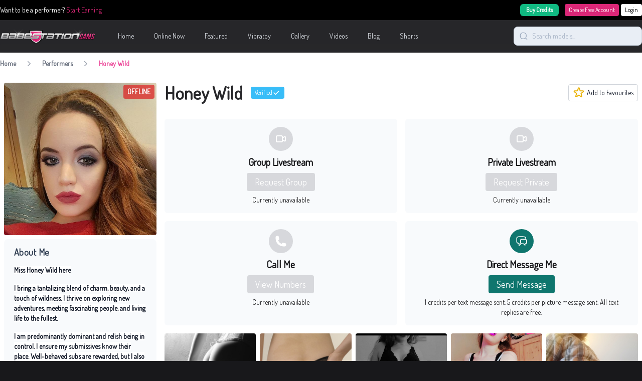

--- FILE ---
content_type: text/html; charset=UTF-8
request_url: https://babestationcams.com/performer/angel-delight
body_size: 20625
content:


<!DOCTYPE html>
<html lang="en">

<head>
    <meta charset="utf-8">
    <meta http-equiv="X-UA-Compatible" content="IE=edge" />
    <meta name="viewport" content="width=device-width, user-scalable=no, initial-scale=1.0, maximum-scale=1.0, minimum-scale=1.0">


    <!-- Fonts -->
    <link rel="preconnect" href="https://fonts.googleapis.com" />
    <link rel="preconnect" href="https://fonts.gstatic.com" crossorigin />
    <link rel="stylesheet" href="//fonts.googleapis.com/css?family=Ubuntu:wght@400;600;700&display=swap">
    <link rel="stylesheet" href="//fonts.googleapis.com/css?family=Dosis:wght@400;600;700&display=swap">

    <script src="https://www.google.com/recaptcha/api.js?render=6Ld7WAsjAAAAAL3MnIRzLIR7VbE_mXa4G_G4DvQ_" async defer>
    </script>
    <style>
        .grecaptcha-badge {
            visibility: hidden;
        }
    </style>

    <!-- Scripts -->
    <script type="text/javascript">const Ziggy={"url":"https:\/\/babestationcams.com","port":null,"defaults":{},"routes":{"show.watch":{"uri":"watch\/{hash}","methods":["GET","HEAD"],"parameters":["hash"]},"myaccount":{"uri":"my-account","methods":["GET","HEAD"]},"myaccount.autotopup":{"uri":"my-account\/auto-topup","methods":["GET","HEAD"]},"myaccount.cam2cam":{"uri":"my-account\/cam2cam","methods":["GET","HEAD"]},"myaccount.mypurchases":{"uri":"my-account\/my-purchases","methods":["GET","HEAD"]},"topup":{"uri":"topup","methods":["GET","HEAD"]},"topup.card":{"uri":"topup\/card","methods":["GET","HEAD"]},"topup.mobile":{"uri":"topup\/mobile","methods":["GET","HEAD"]},"myaccount.setCurrency":{"uri":"my-account\/currency","methods":["POST"]},"myaccount.promocode":{"uri":"my-account\/promocode","methods":["POST"]},"myaccount.topup":{"uri":"my-account\/topup","methods":["POST"]},"myaccount.removePromocode":{"uri":"my-account\/promocode","methods":["DELETE"]},"private-gallery.view":{"uri":"private-gallery\/{album}\/view","methods":["GET","HEAD"],"parameters":["album"]},"register":{"uri":"register","methods":["GET","HEAD"]},"login":{"uri":"login","methods":["GET","HEAD"]},"password.email":{"uri":"forgot-password","methods":["POST"]},"password.update":{"uri":"reset-password","methods":["POST"]},"social.choose-username":{"uri":"social-login\/choose-username","methods":["GET","HEAD"]},"verification.send":{"uri":"email\/verification-notification","methods":["POST"]},"home":{"uri":"\/","methods":["GET","HEAD"]},"home.pagination":{"uri":"page\/{page}","methods":["GET","HEAD"],"parameters":["page"]},"featured":{"uri":"featured","methods":["GET","HEAD"]},"featured.pagination":{"uri":"featured\/page\/{page}","methods":["GET","HEAD"],"parameters":["page"]},"help":{"uri":"help","methods":["GET","HEAD"]},"online-now":{"uri":"online-now","methods":["GET","HEAD"]},"online-now.pagination":{"uri":"online-now\/page\/{page}","methods":["GET","HEAD"],"parameters":["page"]},"performer.new":{"uri":"performer\/new","methods":["GET","HEAD"]},"performer.trending":{"uri":"performer\/trending","methods":["GET","HEAD"]},"performer.profile":{"uri":"performer\/{slug}","methods":["GET","HEAD"],"parameters":["slug"]},"search":{"uri":"search\/{search}","methods":["GET","HEAD"],"parameters":["search"]},"search.pagination":{"uri":"search\/{search}\/page\/{page}","methods":["GET","HEAD"],"parameters":["search","page"]},"vibratoy":{"uri":"vibratoy","methods":["GET","HEAD"]},"vibratoy.pagination":{"uri":"vibratoy\/page\/{page}","methods":["GET","HEAD"],"parameters":["page"]},"videos":{"uri":"videos","methods":["GET","HEAD"]},"videos.page":{"uri":"videos\/page\/{page}","methods":["GET","HEAD"],"parameters":["page"]},"videos.search":{"uri":"videos\/search\/{query}","methods":["GET","HEAD"],"parameters":["query"]},"videos.search.page":{"uri":"videos\/search\/{query}\/page\/{page}","methods":["GET","HEAD"],"parameters":["query","page"]},"videos.tags":{"uri":"videos\/tags","methods":["GET","HEAD"]},"videos.tags.tag":{"uri":"videos\/tags\/{tag}","methods":["GET","HEAD"],"parameters":["tag"]},"videos.tags.tag.page":{"uri":"videos\/tags\/{tag}\/page\/{pageNumber}","methods":["GET","HEAD"],"parameters":["tag","pageNumber"]},"videos.watch":{"uri":"videos\/{id}\/{slug}","methods":["GET","HEAD"],"parameters":["id","slug"]},"gallery":{"uri":"gallery","methods":["GET","HEAD"]},"gallery.page":{"uri":"gallery\/page\/{pageNumber}","methods":["GET","HEAD"],"parameters":["pageNumber"]},"gallery.view":{"uri":"gallery\/{galleryName}","methods":["GET","HEAD"],"parameters":["galleryName"]},"tag":{"uri":"tags\/{slug}","methods":["GET","HEAD"],"parameters":["slug"]},"tag.pagination":{"uri":"tags\/{slug}\/page\/{page}","methods":["GET","HEAD"],"parameters":["slug","page"]},"shorts.index":{"uri":"shorts","methods":["GET","HEAD"]},"shorts.performer.index":{"uri":"cams\/babestation\/{performerSlug}\/shorts","methods":["GET","HEAD"],"parameters":["performerSlug"]},"shorts.performer.index.page":{"uri":"cams\/babestation\/{performerSlug}\/shorts\/page\/{page}","methods":["GET","HEAD"],"parameters":["performerSlug","page"]},"shorts.show":{"uri":"cams\/babestation\/{performerSlug}\/shorts\/{shortId}","methods":["GET","HEAD"],"parameters":["performerSlug","shortId"]},"category":{"uri":"{slug}","methods":["GET","HEAD"],"parameters":["slug"]},"category.pagination":{"uri":"{slug}\/page\/{page}","methods":["GET","HEAD"],"parameters":["slug","page"]}}};!function(t,r){"object"==typeof exports&&"undefined"!=typeof module?module.exports=r():"function"==typeof define&&define.amd?define(r):(t||self).route=r()}(this,function(){function t(t,r){for(var n=0;n<r.length;n++){var e=r[n];e.enumerable=e.enumerable||!1,e.configurable=!0,"value"in e&&(e.writable=!0),Object.defineProperty(t,u(e.key),e)}}function r(r,n,e){return n&&t(r.prototype,n),e&&t(r,e),Object.defineProperty(r,"prototype",{writable:!1}),r}function n(){return n=Object.assign?Object.assign.bind():function(t){for(var r=1;r<arguments.length;r++){var n=arguments[r];for(var e in n)({}).hasOwnProperty.call(n,e)&&(t[e]=n[e])}return t},n.apply(null,arguments)}function e(t){return e=Object.setPrototypeOf?Object.getPrototypeOf.bind():function(t){return t.__proto__||Object.getPrototypeOf(t)},e(t)}function o(){try{var t=!Boolean.prototype.valueOf.call(Reflect.construct(Boolean,[],function(){}))}catch(t){}return(o=function(){return!!t})()}function i(t,r){return i=Object.setPrototypeOf?Object.setPrototypeOf.bind():function(t,r){return t.__proto__=r,t},i(t,r)}function u(t){var r=function(t){if("object"!=typeof t||!t)return t;var r=t[Symbol.toPrimitive];if(void 0!==r){var n=r.call(t,"string");if("object"!=typeof n)return n;throw new TypeError("@@toPrimitive must return a primitive value.")}return String(t)}(t);return"symbol"==typeof r?r:r+""}function f(t){var r="function"==typeof Map?new Map:void 0;return f=function(t){if(null===t||!function(t){try{return-1!==Function.toString.call(t).indexOf("[native code]")}catch(r){return"function"==typeof t}}(t))return t;if("function"!=typeof t)throw new TypeError("Super expression must either be null or a function");if(void 0!==r){if(r.has(t))return r.get(t);r.set(t,n)}function n(){return function(t,r,n){if(o())return Reflect.construct.apply(null,arguments);var e=[null];e.push.apply(e,r);var u=new(t.bind.apply(t,e));return n&&i(u,n.prototype),u}(t,arguments,e(this).constructor)}return n.prototype=Object.create(t.prototype,{constructor:{value:n,enumerable:!1,writable:!0,configurable:!0}}),i(n,t)},f(t)}var a=String.prototype.replace,c=/%20/g,l="RFC3986",s={default:l,formatters:{RFC1738:function(t){return a.call(t,c,"+")},RFC3986:function(t){return String(t)}},RFC1738:"RFC1738",RFC3986:l},v=Object.prototype.hasOwnProperty,p=Array.isArray,y=function(){for(var t=[],r=0;r<256;++r)t.push("%"+((r<16?"0":"")+r.toString(16)).toUpperCase());return t}(),d=function(t,r){for(var n=r&&r.plainObjects?Object.create(null):{},e=0;e<t.length;++e)void 0!==t[e]&&(n[e]=t[e]);return n},b={arrayToObject:d,assign:function(t,r){return Object.keys(r).reduce(function(t,n){return t[n]=r[n],t},t)},combine:function(t,r){return[].concat(t,r)},compact:function(t){for(var r=[{obj:{o:t},prop:"o"}],n=[],e=0;e<r.length;++e)for(var o=r[e],i=o.obj[o.prop],u=Object.keys(i),f=0;f<u.length;++f){var a=u[f],c=i[a];"object"==typeof c&&null!==c&&-1===n.indexOf(c)&&(r.push({obj:i,prop:a}),n.push(c))}return function(t){for(;t.length>1;){var r=t.pop(),n=r.obj[r.prop];if(p(n)){for(var e=[],o=0;o<n.length;++o)void 0!==n[o]&&e.push(n[o]);r.obj[r.prop]=e}}}(r),t},decode:function(t,r,n){var e=t.replace(/\+/g," ");if("iso-8859-1"===n)return e.replace(/%[0-9a-f]{2}/gi,unescape);try{return decodeURIComponent(e)}catch(t){return e}},encode:function(t,r,n,e,o){if(0===t.length)return t;var i=t;if("symbol"==typeof t?i=Symbol.prototype.toString.call(t):"string"!=typeof t&&(i=String(t)),"iso-8859-1"===n)return escape(i).replace(/%u[0-9a-f]{4}/gi,function(t){return"%26%23"+parseInt(t.slice(2),16)+"%3B"});for(var u="",f=0;f<i.length;++f){var a=i.charCodeAt(f);45===a||46===a||95===a||126===a||a>=48&&a<=57||a>=65&&a<=90||a>=97&&a<=122||o===s.RFC1738&&(40===a||41===a)?u+=i.charAt(f):a<128?u+=y[a]:a<2048?u+=y[192|a>>6]+y[128|63&a]:a<55296||a>=57344?u+=y[224|a>>12]+y[128|a>>6&63]+y[128|63&a]:(a=65536+((1023&a)<<10|1023&i.charCodeAt(f+=1)),u+=y[240|a>>18]+y[128|a>>12&63]+y[128|a>>6&63]+y[128|63&a])}return u},isBuffer:function(t){return!(!t||"object"!=typeof t||!(t.constructor&&t.constructor.isBuffer&&t.constructor.isBuffer(t)))},isRegExp:function(t){return"[object RegExp]"===Object.prototype.toString.call(t)},maybeMap:function(t,r){if(p(t)){for(var n=[],e=0;e<t.length;e+=1)n.push(r(t[e]));return n}return r(t)},merge:function t(r,n,e){if(!n)return r;if("object"!=typeof n){if(p(r))r.push(n);else{if(!r||"object"!=typeof r)return[r,n];(e&&(e.plainObjects||e.allowPrototypes)||!v.call(Object.prototype,n))&&(r[n]=!0)}return r}if(!r||"object"!=typeof r)return[r].concat(n);var o=r;return p(r)&&!p(n)&&(o=d(r,e)),p(r)&&p(n)?(n.forEach(function(n,o){if(v.call(r,o)){var i=r[o];i&&"object"==typeof i&&n&&"object"==typeof n?r[o]=t(i,n,e):r.push(n)}else r[o]=n}),r):Object.keys(n).reduce(function(r,o){var i=n[o];return r[o]=v.call(r,o)?t(r[o],i,e):i,r},o)}},h=Object.prototype.hasOwnProperty,g={brackets:function(t){return t+"[]"},comma:"comma",indices:function(t,r){return t+"["+r+"]"},repeat:function(t){return t}},m=Array.isArray,j=String.prototype.split,w=Array.prototype.push,O=function(t,r){w.apply(t,m(r)?r:[r])},E=Date.prototype.toISOString,R=s.default,S={addQueryPrefix:!1,allowDots:!1,charset:"utf-8",charsetSentinel:!1,delimiter:"&",encode:!0,encoder:b.encode,encodeValuesOnly:!1,format:R,formatter:s.formatters[R],indices:!1,serializeDate:function(t){return E.call(t)},skipNulls:!1,strictNullHandling:!1},k=function t(r,n,e,o,i,u,f,a,c,l,s,v,p,y){var d,h=r;if("function"==typeof f?h=f(n,h):h instanceof Date?h=l(h):"comma"===e&&m(h)&&(h=b.maybeMap(h,function(t){return t instanceof Date?l(t):t})),null===h){if(o)return u&&!p?u(n,S.encoder,y,"key",s):n;h=""}if("string"==typeof(d=h)||"number"==typeof d||"boolean"==typeof d||"symbol"==typeof d||"bigint"==typeof d||b.isBuffer(h)){if(u){var g=p?n:u(n,S.encoder,y,"key",s);if("comma"===e&&p){for(var w=j.call(String(h),","),E="",R=0;R<w.length;++R)E+=(0===R?"":",")+v(u(w[R],S.encoder,y,"value",s));return[v(g)+"="+E]}return[v(g)+"="+v(u(h,S.encoder,y,"value",s))]}return[v(n)+"="+v(String(h))]}var k,T=[];if(void 0===h)return T;if("comma"===e&&m(h))k=[{value:h.length>0?h.join(",")||null:void 0}];else if(m(f))k=f;else{var $=Object.keys(h);k=a?$.sort(a):$}for(var x=0;x<k.length;++x){var N=k[x],C="object"==typeof N&&void 0!==N.value?N.value:h[N];if(!i||null!==C){var A=m(h)?"function"==typeof e?e(n,N):n:n+(c?"."+N:"["+N+"]");O(T,t(C,A,e,o,i,u,f,a,c,l,s,v,p,y))}}return T},T=Object.prototype.hasOwnProperty,$=Array.isArray,x={allowDots:!1,allowPrototypes:!1,arrayLimit:20,charset:"utf-8",charsetSentinel:!1,comma:!1,decoder:b.decode,delimiter:"&",depth:5,ignoreQueryPrefix:!1,interpretNumericEntities:!1,parameterLimit:1e3,parseArrays:!0,plainObjects:!1,strictNullHandling:!1},N=function(t){return t.replace(/&#(\d+);/g,function(t,r){return String.fromCharCode(parseInt(r,10))})},C=function(t,r){return t&&"string"==typeof t&&r.comma&&t.indexOf(",")>-1?t.split(","):t},A=function(t,r,n,e){if(t){var o=n.allowDots?t.replace(/\.([^.[]+)/g,"[$1]"):t,i=/(\[[^[\]]*])/g,u=n.depth>0&&/(\[[^[\]]*])/.exec(o),f=u?o.slice(0,u.index):o,a=[];if(f){if(!n.plainObjects&&T.call(Object.prototype,f)&&!n.allowPrototypes)return;a.push(f)}for(var c=0;n.depth>0&&null!==(u=i.exec(o))&&c<n.depth;){if(c+=1,!n.plainObjects&&T.call(Object.prototype,u[1].slice(1,-1))&&!n.allowPrototypes)return;a.push(u[1])}return u&&a.push("["+o.slice(u.index)+"]"),function(t,r,n,e){for(var o=e?r:C(r,n),i=t.length-1;i>=0;--i){var u,f=t[i];if("[]"===f&&n.parseArrays)u=[].concat(o);else{u=n.plainObjects?Object.create(null):{};var a="["===f.charAt(0)&&"]"===f.charAt(f.length-1)?f.slice(1,-1):f,c=parseInt(a,10);n.parseArrays||""!==a?!isNaN(c)&&f!==a&&String(c)===a&&c>=0&&n.parseArrays&&c<=n.arrayLimit?(u=[])[c]=o:"__proto__"!==a&&(u[a]=o):u={0:o}}o=u}return o}(a,r,n,e)}},D=function(t,r){var n=function(t){if(!t)return x;if(null!=t.decoder&&"function"!=typeof t.decoder)throw new TypeError("Decoder has to be a function.");if(void 0!==t.charset&&"utf-8"!==t.charset&&"iso-8859-1"!==t.charset)throw new TypeError("The charset option must be either utf-8, iso-8859-1, or undefined");return{allowDots:void 0===t.allowDots?x.allowDots:!!t.allowDots,allowPrototypes:"boolean"==typeof t.allowPrototypes?t.allowPrototypes:x.allowPrototypes,arrayLimit:"number"==typeof t.arrayLimit?t.arrayLimit:x.arrayLimit,charset:void 0===t.charset?x.charset:t.charset,charsetSentinel:"boolean"==typeof t.charsetSentinel?t.charsetSentinel:x.charsetSentinel,comma:"boolean"==typeof t.comma?t.comma:x.comma,decoder:"function"==typeof t.decoder?t.decoder:x.decoder,delimiter:"string"==typeof t.delimiter||b.isRegExp(t.delimiter)?t.delimiter:x.delimiter,depth:"number"==typeof t.depth||!1===t.depth?+t.depth:x.depth,ignoreQueryPrefix:!0===t.ignoreQueryPrefix,interpretNumericEntities:"boolean"==typeof t.interpretNumericEntities?t.interpretNumericEntities:x.interpretNumericEntities,parameterLimit:"number"==typeof t.parameterLimit?t.parameterLimit:x.parameterLimit,parseArrays:!1!==t.parseArrays,plainObjects:"boolean"==typeof t.plainObjects?t.plainObjects:x.plainObjects,strictNullHandling:"boolean"==typeof t.strictNullHandling?t.strictNullHandling:x.strictNullHandling}}(r);if(""===t||null==t)return n.plainObjects?Object.create(null):{};for(var e="string"==typeof t?function(t,r){var n,e={},o=(r.ignoreQueryPrefix?t.replace(/^\?/,""):t).split(r.delimiter,Infinity===r.parameterLimit?void 0:r.parameterLimit),i=-1,u=r.charset;if(r.charsetSentinel)for(n=0;n<o.length;++n)0===o[n].indexOf("utf8=")&&("utf8=%E2%9C%93"===o[n]?u="utf-8":"utf8=%26%2310003%3B"===o[n]&&(u="iso-8859-1"),i=n,n=o.length);for(n=0;n<o.length;++n)if(n!==i){var f,a,c=o[n],l=c.indexOf("]="),s=-1===l?c.indexOf("="):l+1;-1===s?(f=r.decoder(c,x.decoder,u,"key"),a=r.strictNullHandling?null:""):(f=r.decoder(c.slice(0,s),x.decoder,u,"key"),a=b.maybeMap(C(c.slice(s+1),r),function(t){return r.decoder(t,x.decoder,u,"value")})),a&&r.interpretNumericEntities&&"iso-8859-1"===u&&(a=N(a)),c.indexOf("[]=")>-1&&(a=$(a)?[a]:a),e[f]=T.call(e,f)?b.combine(e[f],a):a}return e}(t,n):t,o=n.plainObjects?Object.create(null):{},i=Object.keys(e),u=0;u<i.length;++u){var f=i[u],a=A(f,e[f],n,"string"==typeof t);o=b.merge(o,a,n)}return b.compact(o)},P=/*#__PURE__*/function(){function t(t,r,n){var e,o;this.name=t,this.definition=r,this.bindings=null!=(e=r.bindings)?e:{},this.wheres=null!=(o=r.wheres)?o:{},this.config=n}var n=t.prototype;return n.matchesUrl=function(t){var r,n=this;if(!this.definition.methods.includes("GET"))return!1;var e=this.template.replace(/[.*+$()[\]]/g,"\\$&").replace(/(\/?){([^}?]*)(\??)}/g,function(t,r,e,o){var i,u="(?<"+e+">"+((null==(i=n.wheres[e])?void 0:i.replace(/(^\^)|(\$$)/g,""))||"[^/?]+")+")";return o?"("+r+u+")?":""+r+u}).replace(/^\w+:\/\//,""),o=t.replace(/^\w+:\/\//,"").split("?"),i=o[0],u=o[1],f=null!=(r=new RegExp("^"+e+"/?$").exec(i))?r:new RegExp("^"+e+"/?$").exec(decodeURI(i));if(f){for(var a in f.groups)f.groups[a]="string"==typeof f.groups[a]?decodeURIComponent(f.groups[a]):f.groups[a];return{params:f.groups,query:D(u)}}return!1},n.compile=function(t){var r=this;return this.parameterSegments.length?this.template.replace(/{([^}?]+)(\??)}/g,function(n,e,o){var i,u;if(!o&&[null,void 0].includes(t[e]))throw new Error("Ziggy error: '"+e+"' parameter is required for route '"+r.name+"'.");if(r.wheres[e]&&!new RegExp("^"+(o?"("+r.wheres[e]+")?":r.wheres[e])+"$").test(null!=(u=t[e])?u:""))throw new Error("Ziggy error: '"+e+"' parameter '"+t[e]+"' does not match required format '"+r.wheres[e]+"' for route '"+r.name+"'.");return encodeURI(null!=(i=t[e])?i:"").replace(/%7C/g,"|").replace(/%25/g,"%").replace(/\$/g,"%24")}).replace(this.config.absolute?/(\.[^/]+?)(\/\/)/:/(^)(\/\/)/,"$1/").replace(/\/+$/,""):this.template},r(t,[{key:"template",get:function(){var t=(this.origin+"/"+this.definition.uri).replace(/\/+$/,"");return""===t?"/":t}},{key:"origin",get:function(){return this.config.absolute?this.definition.domain?""+this.config.url.match(/^\w+:\/\//)[0]+this.definition.domain+(this.config.port?":"+this.config.port:""):this.config.url:""}},{key:"parameterSegments",get:function(){var t,r;return null!=(t=null==(r=this.template.match(/{[^}?]+\??}/g))?void 0:r.map(function(t){return{name:t.replace(/{|\??}/g,""),required:!/\?}$/.test(t)}}))?t:[]}}])}(),F=/*#__PURE__*/function(t){function e(r,e,o,i){var u;if(void 0===o&&(o=!0),(u=t.call(this)||this).t=null!=i?i:"undefined"!=typeof Ziggy?Ziggy:null==globalThis?void 0:globalThis.Ziggy,u.t=n({},u.t,{absolute:o}),r){if(!u.t.routes[r])throw new Error("Ziggy error: route '"+r+"' is not in the route list.");u.i=new P(r,u.t.routes[r],u.t),u.u=u.l(e)}return u}var o,u;u=t,(o=e).prototype=Object.create(u.prototype),o.prototype.constructor=o,i(o,u);var f=e.prototype;return f.toString=function(){var t=this,r=Object.keys(this.u).filter(function(r){return!t.i.parameterSegments.some(function(t){return t.name===r})}).filter(function(t){return"_query"!==t}).reduce(function(r,e){var o;return n({},r,((o={})[e]=t.u[e],o))},{});return this.i.compile(this.u)+function(t,r){var n,e=t,o=function(t){if(!t)return S;if(null!=t.encoder&&"function"!=typeof t.encoder)throw new TypeError("Encoder has to be a function.");var r=t.charset||S.charset;if(void 0!==t.charset&&"utf-8"!==t.charset&&"iso-8859-1"!==t.charset)throw new TypeError("The charset option must be either utf-8, iso-8859-1, or undefined");var n=s.default;if(void 0!==t.format){if(!h.call(s.formatters,t.format))throw new TypeError("Unknown format option provided.");n=t.format}var e=s.formatters[n],o=S.filter;return("function"==typeof t.filter||m(t.filter))&&(o=t.filter),{addQueryPrefix:"boolean"==typeof t.addQueryPrefix?t.addQueryPrefix:S.addQueryPrefix,allowDots:void 0===t.allowDots?S.allowDots:!!t.allowDots,charset:r,charsetSentinel:"boolean"==typeof t.charsetSentinel?t.charsetSentinel:S.charsetSentinel,delimiter:void 0===t.delimiter?S.delimiter:t.delimiter,encode:"boolean"==typeof t.encode?t.encode:S.encode,encoder:"function"==typeof t.encoder?t.encoder:S.encoder,encodeValuesOnly:"boolean"==typeof t.encodeValuesOnly?t.encodeValuesOnly:S.encodeValuesOnly,filter:o,format:n,formatter:e,serializeDate:"function"==typeof t.serializeDate?t.serializeDate:S.serializeDate,skipNulls:"boolean"==typeof t.skipNulls?t.skipNulls:S.skipNulls,sort:"function"==typeof t.sort?t.sort:null,strictNullHandling:"boolean"==typeof t.strictNullHandling?t.strictNullHandling:S.strictNullHandling}}(r);"function"==typeof o.filter?e=(0,o.filter)("",e):m(o.filter)&&(n=o.filter);var i=[];if("object"!=typeof e||null===e)return"";var u=g[r&&r.arrayFormat in g?r.arrayFormat:r&&"indices"in r?r.indices?"indices":"repeat":"indices"];n||(n=Object.keys(e)),o.sort&&n.sort(o.sort);for(var f=0;f<n.length;++f){var a=n[f];o.skipNulls&&null===e[a]||O(i,k(e[a],a,u,o.strictNullHandling,o.skipNulls,o.encode?o.encoder:null,o.filter,o.sort,o.allowDots,o.serializeDate,o.format,o.formatter,o.encodeValuesOnly,o.charset))}var c=i.join(o.delimiter),l=!0===o.addQueryPrefix?"?":"";return o.charsetSentinel&&(l+="iso-8859-1"===o.charset?"utf8=%26%2310003%3B&":"utf8=%E2%9C%93&"),c.length>0?l+c:""}(n({},r,this.u._query),{addQueryPrefix:!0,arrayFormat:"indices",encodeValuesOnly:!0,skipNulls:!0,encoder:function(t,r){return"boolean"==typeof t?Number(t):r(t)}})},f.v=function(t){var r=this;t?this.t.absolute&&t.startsWith("/")&&(t=this.p().host+t):t=this.h();var e={},o=Object.entries(this.t.routes).find(function(n){return e=new P(n[0],n[1],r.t).matchesUrl(t)})||[void 0,void 0];return n({name:o[0]},e,{route:o[1]})},f.h=function(){var t=this.p(),r=t.pathname,n=t.search;return(this.t.absolute?t.host+r:r.replace(this.t.url.replace(/^\w*:\/\/[^/]+/,""),"").replace(/^\/+/,"/"))+n},f.current=function(t,r){var e=this.v(),o=e.name,i=e.params,u=e.query,f=e.route;if(!t)return o;var a=new RegExp("^"+t.replace(/\./g,"\\.").replace(/\*/g,".*")+"$").test(o);if([null,void 0].includes(r)||!a)return a;var c=new P(o,f,this.t);r=this.l(r,c);var l=n({},i,u);if(Object.values(r).every(function(t){return!t})&&!Object.values(l).some(function(t){return void 0!==t}))return!0;var s=function(t,r){return Object.entries(t).every(function(t){var n=t[0],e=t[1];return Array.isArray(e)&&Array.isArray(r[n])?e.every(function(t){return r[n].includes(t)}):"object"==typeof e&&"object"==typeof r[n]&&null!==e&&null!==r[n]?s(e,r[n]):r[n]==e})};return s(r,l)},f.p=function(){var t,r,n,e,o,i,u="undefined"!=typeof window?window.location:{},f=u.host,a=u.pathname,c=u.search;return{host:null!=(t=null==(r=this.t.location)?void 0:r.host)?t:void 0===f?"":f,pathname:null!=(n=null==(e=this.t.location)?void 0:e.pathname)?n:void 0===a?"":a,search:null!=(o=null==(i=this.t.location)?void 0:i.search)?o:void 0===c?"":c}},f.has=function(t){return this.t.routes.hasOwnProperty(t)},f.l=function(t,r){var e=this;void 0===t&&(t={}),void 0===r&&(r=this.i),null!=t||(t={}),t=["string","number"].includes(typeof t)?[t]:t;var o=r.parameterSegments.filter(function(t){return!e.t.defaults[t.name]});if(Array.isArray(t))t=t.reduce(function(t,r,e){var i,u;return n({},t,o[e]?((i={})[o[e].name]=r,i):"object"==typeof r?r:((u={})[r]="",u))},{});else if(1===o.length&&!t[o[0].name]&&(t.hasOwnProperty(Object.values(r.bindings)[0])||t.hasOwnProperty("id"))){var i;(i={})[o[0].name]=t,t=i}return n({},this.m(r),this.j(t,r))},f.m=function(t){var r=this;return t.parameterSegments.filter(function(t){return r.t.defaults[t.name]}).reduce(function(t,e,o){var i,u=e.name;return n({},t,((i={})[u]=r.t.defaults[u],i))},{})},f.j=function(t,r){var e=r.bindings,o=r.parameterSegments;return Object.entries(t).reduce(function(t,r){var i,u,f=r[0],a=r[1];if(!a||"object"!=typeof a||Array.isArray(a)||!o.some(function(t){return t.name===f}))return n({},t,((u={})[f]=a,u));if(!a.hasOwnProperty(e[f])){if(!a.hasOwnProperty("id"))throw new Error("Ziggy error: object passed as '"+f+"' parameter is missing route model binding key '"+e[f]+"'.");e[f]="id"}return n({},t,((i={})[f]=a[e[f]],i))},{})},f.valueOf=function(){return this.toString()},r(e,[{key:"params",get:function(){var t=this.v();return n({},t.params,t.query)}},{key:"routeParams",get:function(){return this.v().params}},{key:"queryParams",get:function(){return this.v().query}}])}(/*#__PURE__*/f(String));return function(t,r,n,e){var o=new F(t,r,n,e);return t?o.toString():o}});
</script>    <link rel="preload" as="style" href="https://babestationcams.com/build/assets/app-JjCJ81uN.css" /><link rel="modulepreload" href="https://babestationcams.com/build/assets/app-LxGh56zp.js" /><link rel="stylesheet" href="https://babestationcams.com/build/assets/app-JjCJ81uN.css" /><script type="module" src="https://babestationcams.com/build/assets/app-LxGh56zp.js"></script>    <link href="https://babestationcams.com/performer/angel-delight" rel="canonical" inertia>
<script type="application/ld+json">{"@context":"https:\/\/schema.org","@type":"BreadcrumbList","itemListElement":[{"@type":"ListItem","position":1,"item":{"@id":"https:\/\/babestationcams.com","name":"Home","image":null}},{"@type":"ListItem","position":2,"item":{"@id":"https:\/\/babestationcams.com\/performer","name":"Performers","image":null}},{"@type":"ListItem","position":3,"item":{"@id":"https:\/\/babestationcams.com\/performer\/angel-delight","name":"Honey Wild","image":null}}]}</script>

<title inertia>British Cam Girls on UK Sex Cam | Babestation Cams</title>
    <!-- Google tag (gtag.js) -->
    <script async src="https://www.googletagmanager.com/gtag/js?id=G-EBDG8HHBHC"></script>
    <script>
        window.dataLayer = window.dataLayer || [];

        function gtag() {
            dataLayer.push(arguments);
        }
        gtag('js', new Date());

        gtag('config', 'G-EBDG8HHBHC');
        gtag('config', 'UA-27222916-24');
        gtag('config', 'AW-11212683252');

        window.sendGaEvent = false;
    </script>
</head>

<body class="is-header-blur bg-zinc-900">
    <div id="app" data-page="{&quot;component&quot;:&quot;Performer/Profile&quot;,&quot;props&quot;:{&quot;errors&quot;:{},&quot;auth&quot;:{&quot;user&quot;:null,&quot;balance&quot;:null,&quot;camstation_token&quot;:null},&quot;greeting&quot;:&quot;Good morning&quot;,&quot;ziggy&quot;:{&quot;url&quot;:&quot;https://babestationcams.com&quot;,&quot;port&quot;:null,&quot;defaults&quot;:[],&quot;routes&quot;:{&quot;show.watch&quot;:{&quot;uri&quot;:&quot;watch/{hash}&quot;,&quot;methods&quot;:[&quot;GET&quot;,&quot;HEAD&quot;],&quot;parameters&quot;:[&quot;hash&quot;]},&quot;myaccount&quot;:{&quot;uri&quot;:&quot;my-account&quot;,&quot;methods&quot;:[&quot;GET&quot;,&quot;HEAD&quot;]},&quot;myaccount.autotopup&quot;:{&quot;uri&quot;:&quot;my-account/auto-topup&quot;,&quot;methods&quot;:[&quot;GET&quot;,&quot;HEAD&quot;]},&quot;myaccount.cam2cam&quot;:{&quot;uri&quot;:&quot;my-account/cam2cam&quot;,&quot;methods&quot;:[&quot;GET&quot;,&quot;HEAD&quot;]},&quot;myaccount.mypurchases&quot;:{&quot;uri&quot;:&quot;my-account/my-purchases&quot;,&quot;methods&quot;:[&quot;GET&quot;,&quot;HEAD&quot;]},&quot;topup&quot;:{&quot;uri&quot;:&quot;topup&quot;,&quot;methods&quot;:[&quot;GET&quot;,&quot;HEAD&quot;]},&quot;topup.card&quot;:{&quot;uri&quot;:&quot;topup/card&quot;,&quot;methods&quot;:[&quot;GET&quot;,&quot;HEAD&quot;]},&quot;topup.mobile&quot;:{&quot;uri&quot;:&quot;topup/mobile&quot;,&quot;methods&quot;:[&quot;GET&quot;,&quot;HEAD&quot;]},&quot;myaccount.setCurrency&quot;:{&quot;uri&quot;:&quot;my-account/currency&quot;,&quot;methods&quot;:[&quot;POST&quot;]},&quot;myaccount.promocode&quot;:{&quot;uri&quot;:&quot;my-account/promocode&quot;,&quot;methods&quot;:[&quot;POST&quot;]},&quot;myaccount.topup&quot;:{&quot;uri&quot;:&quot;my-account/topup&quot;,&quot;methods&quot;:[&quot;POST&quot;]},&quot;myaccount.removePromocode&quot;:{&quot;uri&quot;:&quot;my-account/promocode&quot;,&quot;methods&quot;:[&quot;DELETE&quot;]},&quot;private-gallery.view&quot;:{&quot;uri&quot;:&quot;private-gallery/{album}/view&quot;,&quot;methods&quot;:[&quot;GET&quot;,&quot;HEAD&quot;],&quot;parameters&quot;:[&quot;album&quot;]},&quot;register&quot;:{&quot;uri&quot;:&quot;register&quot;,&quot;methods&quot;:[&quot;GET&quot;,&quot;HEAD&quot;]},&quot;login&quot;:{&quot;uri&quot;:&quot;login&quot;,&quot;methods&quot;:[&quot;GET&quot;,&quot;HEAD&quot;]},&quot;password.email&quot;:{&quot;uri&quot;:&quot;forgot-password&quot;,&quot;methods&quot;:[&quot;POST&quot;]},&quot;password.update&quot;:{&quot;uri&quot;:&quot;reset-password&quot;,&quot;methods&quot;:[&quot;POST&quot;]},&quot;social.choose-username&quot;:{&quot;uri&quot;:&quot;social-login/choose-username&quot;,&quot;methods&quot;:[&quot;GET&quot;,&quot;HEAD&quot;]},&quot;verification.send&quot;:{&quot;uri&quot;:&quot;email/verification-notification&quot;,&quot;methods&quot;:[&quot;POST&quot;]},&quot;home&quot;:{&quot;uri&quot;:&quot;/&quot;,&quot;methods&quot;:[&quot;GET&quot;,&quot;HEAD&quot;]},&quot;home.pagination&quot;:{&quot;uri&quot;:&quot;page/{page}&quot;,&quot;methods&quot;:[&quot;GET&quot;,&quot;HEAD&quot;],&quot;parameters&quot;:[&quot;page&quot;]},&quot;featured&quot;:{&quot;uri&quot;:&quot;featured&quot;,&quot;methods&quot;:[&quot;GET&quot;,&quot;HEAD&quot;]},&quot;featured.pagination&quot;:{&quot;uri&quot;:&quot;featured/page/{page}&quot;,&quot;methods&quot;:[&quot;GET&quot;,&quot;HEAD&quot;],&quot;parameters&quot;:[&quot;page&quot;]},&quot;help&quot;:{&quot;uri&quot;:&quot;help&quot;,&quot;methods&quot;:[&quot;GET&quot;,&quot;HEAD&quot;]},&quot;online-now&quot;:{&quot;uri&quot;:&quot;online-now&quot;,&quot;methods&quot;:[&quot;GET&quot;,&quot;HEAD&quot;]},&quot;online-now.pagination&quot;:{&quot;uri&quot;:&quot;online-now/page/{page}&quot;,&quot;methods&quot;:[&quot;GET&quot;,&quot;HEAD&quot;],&quot;parameters&quot;:[&quot;page&quot;]},&quot;performer.new&quot;:{&quot;uri&quot;:&quot;performer/new&quot;,&quot;methods&quot;:[&quot;GET&quot;,&quot;HEAD&quot;]},&quot;performer.trending&quot;:{&quot;uri&quot;:&quot;performer/trending&quot;,&quot;methods&quot;:[&quot;GET&quot;,&quot;HEAD&quot;]},&quot;performer.profile&quot;:{&quot;uri&quot;:&quot;performer/{slug}&quot;,&quot;methods&quot;:[&quot;GET&quot;,&quot;HEAD&quot;],&quot;parameters&quot;:[&quot;slug&quot;]},&quot;search&quot;:{&quot;uri&quot;:&quot;search/{search}&quot;,&quot;methods&quot;:[&quot;GET&quot;,&quot;HEAD&quot;],&quot;parameters&quot;:[&quot;search&quot;]},&quot;search.pagination&quot;:{&quot;uri&quot;:&quot;search/{search}/page/{page}&quot;,&quot;methods&quot;:[&quot;GET&quot;,&quot;HEAD&quot;],&quot;parameters&quot;:[&quot;search&quot;,&quot;page&quot;]},&quot;vibratoy&quot;:{&quot;uri&quot;:&quot;vibratoy&quot;,&quot;methods&quot;:[&quot;GET&quot;,&quot;HEAD&quot;]},&quot;vibratoy.pagination&quot;:{&quot;uri&quot;:&quot;vibratoy/page/{page}&quot;,&quot;methods&quot;:[&quot;GET&quot;,&quot;HEAD&quot;],&quot;parameters&quot;:[&quot;page&quot;]},&quot;videos&quot;:{&quot;uri&quot;:&quot;videos&quot;,&quot;methods&quot;:[&quot;GET&quot;,&quot;HEAD&quot;]},&quot;videos.page&quot;:{&quot;uri&quot;:&quot;videos/page/{page}&quot;,&quot;methods&quot;:[&quot;GET&quot;,&quot;HEAD&quot;],&quot;parameters&quot;:[&quot;page&quot;]},&quot;videos.search&quot;:{&quot;uri&quot;:&quot;videos/search/{query}&quot;,&quot;methods&quot;:[&quot;GET&quot;,&quot;HEAD&quot;],&quot;parameters&quot;:[&quot;query&quot;]},&quot;videos.search.page&quot;:{&quot;uri&quot;:&quot;videos/search/{query}/page/{page}&quot;,&quot;methods&quot;:[&quot;GET&quot;,&quot;HEAD&quot;],&quot;parameters&quot;:[&quot;query&quot;,&quot;page&quot;]},&quot;videos.tags&quot;:{&quot;uri&quot;:&quot;videos/tags&quot;,&quot;methods&quot;:[&quot;GET&quot;,&quot;HEAD&quot;]},&quot;videos.tags.tag&quot;:{&quot;uri&quot;:&quot;videos/tags/{tag}&quot;,&quot;methods&quot;:[&quot;GET&quot;,&quot;HEAD&quot;],&quot;parameters&quot;:[&quot;tag&quot;]},&quot;videos.tags.tag.page&quot;:{&quot;uri&quot;:&quot;videos/tags/{tag}/page/{pageNumber}&quot;,&quot;methods&quot;:[&quot;GET&quot;,&quot;HEAD&quot;],&quot;parameters&quot;:[&quot;tag&quot;,&quot;pageNumber&quot;]},&quot;videos.watch&quot;:{&quot;uri&quot;:&quot;videos/{id}/{slug}&quot;,&quot;methods&quot;:[&quot;GET&quot;,&quot;HEAD&quot;],&quot;parameters&quot;:[&quot;id&quot;,&quot;slug&quot;]},&quot;gallery&quot;:{&quot;uri&quot;:&quot;gallery&quot;,&quot;methods&quot;:[&quot;GET&quot;,&quot;HEAD&quot;]},&quot;gallery.page&quot;:{&quot;uri&quot;:&quot;gallery/page/{pageNumber}&quot;,&quot;methods&quot;:[&quot;GET&quot;,&quot;HEAD&quot;],&quot;parameters&quot;:[&quot;pageNumber&quot;]},&quot;gallery.view&quot;:{&quot;uri&quot;:&quot;gallery/{galleryName}&quot;,&quot;methods&quot;:[&quot;GET&quot;,&quot;HEAD&quot;],&quot;parameters&quot;:[&quot;galleryName&quot;]},&quot;tag&quot;:{&quot;uri&quot;:&quot;tags/{slug}&quot;,&quot;methods&quot;:[&quot;GET&quot;,&quot;HEAD&quot;],&quot;parameters&quot;:[&quot;slug&quot;]},&quot;tag.pagination&quot;:{&quot;uri&quot;:&quot;tags/{slug}/page/{page}&quot;,&quot;methods&quot;:[&quot;GET&quot;,&quot;HEAD&quot;],&quot;parameters&quot;:[&quot;slug&quot;,&quot;page&quot;]},&quot;shorts.index&quot;:{&quot;uri&quot;:&quot;shorts&quot;,&quot;methods&quot;:[&quot;GET&quot;,&quot;HEAD&quot;]},&quot;shorts.performer.index&quot;:{&quot;uri&quot;:&quot;cams/babestation/{performerSlug}/shorts&quot;,&quot;methods&quot;:[&quot;GET&quot;,&quot;HEAD&quot;],&quot;parameters&quot;:[&quot;performerSlug&quot;]},&quot;shorts.performer.index.page&quot;:{&quot;uri&quot;:&quot;cams/babestation/{performerSlug}/shorts/page/{page}&quot;,&quot;methods&quot;:[&quot;GET&quot;,&quot;HEAD&quot;],&quot;parameters&quot;:[&quot;performerSlug&quot;,&quot;page&quot;]},&quot;shorts.show&quot;:{&quot;uri&quot;:&quot;cams/babestation/{performerSlug}/shorts/{shortId}&quot;,&quot;methods&quot;:[&quot;GET&quot;,&quot;HEAD&quot;],&quot;parameters&quot;:[&quot;performerSlug&quot;,&quot;shortId&quot;]},&quot;category&quot;:{&quot;uri&quot;:&quot;{slug}&quot;,&quot;methods&quot;:[&quot;GET&quot;,&quot;HEAD&quot;],&quot;parameters&quot;:[&quot;slug&quot;]},&quot;category.pagination&quot;:{&quot;uri&quot;:&quot;{slug}/page/{page}&quot;,&quot;methods&quot;:[&quot;GET&quot;,&quot;HEAD&quot;],&quot;parameters&quot;:[&quot;slug&quot;,&quot;page&quot;]}},&quot;location&quot;:&quot;https://babestationcams.com/performer/angel-delight&quot;},&quot;notify&quot;:null,&quot;canonical&quot;:&quot;https://babestationcams.com/performer/angel-delight&quot;,&quot;hasBreadcrumbs&quot;:true,&quot;breadcrumbs&quot;:[{&quot;title&quot;:&quot;Home&quot;,&quot;url&quot;:&quot;https://babestationcams.com&quot;},{&quot;title&quot;:&quot;Performers&quot;,&quot;url&quot;:&quot;https://babestationcams.com/performer&quot;},{&quot;title&quot;:&quot;Honey Wild&quot;,&quot;url&quot;:&quot;https://babestationcams.com/performer/angel-delight&quot;}],&quot;breadcrumbsSchema&quot;:&quot;&lt;script type=\&quot;application/ld+json\&quot;&gt;{\&quot;@context\&quot;:\&quot;https:\\/\\/schema.org\&quot;,\&quot;@type\&quot;:\&quot;BreadcrumbList\&quot;,\&quot;itemListElement\&quot;:[{\&quot;@type\&quot;:\&quot;ListItem\&quot;,\&quot;position\&quot;:1,\&quot;item\&quot;:{\&quot;@id\&quot;:\&quot;https:\\/\\/babestationcams.com\&quot;,\&quot;name\&quot;:\&quot;Home\&quot;,\&quot;image\&quot;:null}},{\&quot;@type\&quot;:\&quot;ListItem\&quot;,\&quot;position\&quot;:2,\&quot;item\&quot;:{\&quot;@id\&quot;:\&quot;https:\\/\\/babestationcams.com\\/performer\&quot;,\&quot;name\&quot;:\&quot;Performers\&quot;,\&quot;image\&quot;:null}},{\&quot;@type\&quot;:\&quot;ListItem\&quot;,\&quot;position\&quot;:3,\&quot;item\&quot;:{\&quot;@id\&quot;:\&quot;https:\\/\\/babestationcams.com\\/performer\\/angel-delight\&quot;,\&quot;name\&quot;:\&quot;Honey Wild\&quot;,\&quot;image\&quot;:null}}]}&lt;/script&gt;\n&quot;,&quot;csrfToken&quot;:&quot;d73JQ4giGuMMLATqRmok20d1l4OTIF8wFq7zdu5J&quot;,&quot;ageVerified&quot;:null,&quot;ageVerificationRequired&quot;:false,&quot;verifyMyAgeFailed&quot;:null,&quot;countryCode&quot;:&quot;US&quot;,&quot;performer&quot;:{&quot;id&quot;:23322111105524,&quot;username&quot;:&quot;AngelDelight&quot;,&quot;stagename&quot;:&quot;Honey Wild&quot;,&quot;slug&quot;:&quot;angel-delight&quot;,&quot;image_profile&quot;:&quot;https://cdn.babestationcams.com/public/performers/profile_image/3b72b521-b6cc-4379-bed1-ab17780f66f8/4cc9bd3f-52f7-4f17-b0a3-ecbd92f6b785/conversions/0d1d0a84-1946-11f0-a6a5-028faa7fec5623322111105524-thumb-webp.jpg&quot;,&quot;status&quot;:&quot;offline&quot;,&quot;created_at&quot;:&quot;2022-12-05 12:46:02&quot;,&quot;updated_at&quot;:&quot;2025-09-03 09:53:57&quot;,&quot;current_show&quot;:null,&quot;profile&quot;:{&quot;id&quot;:8474,&quot;performer_id&quot;:23322111105524,&quot;about&quot;:&quot;&lt;p&gt;&lt;strong style=\&quot;background-color: rgb(255, 255, 255);\&quot;&gt;Miss Honey Wild here &lt;/strong&gt;&lt;/p&gt;&lt;p&gt;&lt;strong style=\&quot;background-color: rgb(255, 255, 255);\&quot;&gt;I bring a tantalizing blend of charm, beauty, and a touch of wildness. I thrive on exploring new adventures, meeting fascinating people, and living life to the fullest.&lt;/strong&gt;&lt;/p&gt;&lt;p&gt;&lt;strong style=\&quot;background-color: rgb(255, 255, 255);\&quot;&gt;I am predominantly dominant and relish being in control. I ensure my submissives know their place. Well-behaved subs are rewarded, but I also delight in dishing out punishments. Sometimes, I do get kinky, so make sure to book a long call to see my kinky side.&lt;/strong&gt;&lt;/p&gt;&lt;p&gt;&lt;strong style=\&quot;background-color: rgb(255, 255, 255);\&quot;&gt;you can expect -&amp;nbsp;&lt;/strong&gt;&lt;/p&gt;&lt;p&gt;&lt;strong style=\&quot;background-color: rgb(255, 255, 255);\&quot;&gt;JOI,&amp;nbsp;edging, Foot fetish, Heel/boot fetish, Small penis humiliation, Verbal&amp;nbsp;humiliation, Strap on, CBT.&amp;nbsp;&lt;/strong&gt;&lt;/p&gt;&lt;p&gt;&lt;strong style=\&quot;background-color: rgb(255, 255, 255);\&quot;&gt;Open to Requests:&lt;/strong&gt;&lt;/p&gt;&lt;p&gt;&lt;strong style=\&quot;background-color: rgb(255, 255, 255);\&quot;&gt;Let&#39;s create unforgettable experiences together and most of all have fun!&lt;/strong&gt;&lt;/p&gt;&lt;h3&gt;&lt;br&gt;&lt;/h3&gt;&quot;,&quot;preferred_age&quot;:33,&quot;turn_ons&quot;:&quot;Sph / JOI / Feet worship/ Strip Tease / Edging / Pegging&quot;,&quot;availability&quot;:&quot;Daytime/Evenings&quot;},&quot;lovense&quot;:{&quot;levels&quot;:[{&quot;name&quot;:&quot;level1&quot;,&quot;start&quot;:1,&quot;end&quot;:9,&quot;duration&quot;:2,&quot;vibration_level&quot;:5,&quot;vibration_description&quot;:&quot;Low&quot;,&quot;rotation_level&quot;:null,&quot;rotation_description&quot;:null},{&quot;name&quot;:&quot;level2&quot;,&quot;start&quot;:10,&quot;end&quot;:49,&quot;duration&quot;:5,&quot;vibration_level&quot;:10,&quot;vibration_description&quot;:&quot;Medium&quot;,&quot;rotation_level&quot;:null,&quot;rotation_description&quot;:null},{&quot;name&quot;:&quot;level3&quot;,&quot;start&quot;:50,&quot;end&quot;:99,&quot;duration&quot;:10,&quot;vibration_level&quot;:10,&quot;vibration_description&quot;:&quot;Medium&quot;,&quot;rotation_level&quot;:null,&quot;rotation_description&quot;:null},{&quot;name&quot;:&quot;level4&quot;,&quot;start&quot;:100,&quot;end&quot;:300,&quot;duration&quot;:15,&quot;vibration_level&quot;:15,&quot;vibration_description&quot;:&quot;High&quot;,&quot;rotation_level&quot;:null,&quot;rotation_description&quot;:null},{&quot;name&quot;:&quot;level5&quot;,&quot;start&quot;:301,&quot;end&quot;:&quot;infinity&quot;,&quot;duration&quot;:30,&quot;vibration_level&quot;:20,&quot;vibration_description&quot;:&quot;Ultra High&quot;,&quot;rotation_level&quot;:null,&quot;rotation_description&quot;:null}],&quot;special&quot;:[{&quot;name&quot;:&quot;Earthquake&quot;,&quot;duration&quot;:20,&quot;cost&quot;:100},{&quot;name&quot;:&quot;Fireworks&quot;,&quot;duration&quot;:22,&quot;cost&quot;:120},{&quot;name&quot;:&quot;Wave&quot;,&quot;duration&quot;:30,&quot;cost&quot;:160},{&quot;name&quot;:&quot;Pulse&quot;,&quot;duration&quot;:40,&quot;cost&quot;:200},{&quot;name&quot;:&quot;Random&quot;,&quot;duration&quot;:null,&quot;cost&quot;:25}]},&quot;albums&quot;:[{&quot;id&quot;:3213,&quot;name&quot;:&quot;Getting naughty in the bathroom&quot;,&quot;price&quot;:1000,&quot;description&quot;:&quot;Getting naughty in the bathroom ;) stripping, ass spread, topless, spanking and cum dripping from my juicy ass.&quot;,&quot;thumbnail&quot;:&quot;https://camstation.s3.eu-west-2.amazonaws.com/public/performers/album_image/3b72b521-b6cc-4379-bed1-ab17780f66f8/8fc88d76-e90b-4a2b-9d51-1129403c3096/conversions/dc063210-b93f-11ef-8e36-028faa7fec563213-thumb-webp.webp?X-Amz-Content-Sha256=UNSIGNED-PAYLOAD&amp;X-Amz-Algorithm=AWS4-HMAC-SHA256&amp;X-Amz-Credential=AKIAYVFPBWSIFAH26FM7%2F20260121%2Feu-west-2%2Fs3%2Faws4_request&amp;X-Amz-Date=20260121T050146Z&amp;X-Amz-SignedHeaders=host&amp;X-Amz-Expires=5400&amp;X-Amz-Signature=49ef7e9b2f86a8e1b111cee118840ca7a5458df7b27df35e05d6bd7cafbf0d50&quot;,&quot;pictures&quot;:5,&quot;purchased&quot;:false}],&quot;tags&quot;:[{&quot;id&quot;:2,&quot;slug&quot;:&quot;foot-fetish&quot;,&quot;name&quot;:&quot;Foot Fetish&quot;,&quot;priority&quot;:0},{&quot;id&quot;:5,&quot;slug&quot;:&quot;worship&quot;,&quot;name&quot;:&quot;Worship&quot;,&quot;priority&quot;:0},{&quot;id&quot;:30,&quot;slug&quot;:&quot;fetish&quot;,&quot;name&quot;:&quot;Fetish&quot;,&quot;priority&quot;:0},{&quot;id&quot;:33,&quot;slug&quot;:&quot;red-head&quot;,&quot;name&quot;:&quot;Red Head&quot;,&quot;priority&quot;:0},{&quot;id&quot;:34,&quot;slug&quot;:&quot;humiliation&quot;,&quot;name&quot;:&quot;Humiliation&quot;,&quot;priority&quot;:0},{&quot;id&quot;:35,&quot;slug&quot;:&quot;british&quot;,&quot;name&quot;:&quot;British&quot;,&quot;priority&quot;:0},{&quot;id&quot;:49,&quot;slug&quot;:&quot;nylons&quot;,&quot;name&quot;:&quot;Nylons&quot;,&quot;priority&quot;:0},{&quot;id&quot;:54,&quot;slug&quot;:&quot;c2c&quot;,&quot;name&quot;:&quot;C2C&quot;,&quot;priority&quot;:0},{&quot;id&quot;:55,&quot;slug&quot;:&quot;dominatrix&quot;,&quot;name&quot;:&quot;Dominatrix&quot;,&quot;priority&quot;:0},{&quot;id&quot;:56,&quot;slug&quot;:&quot;dressing-up&quot;,&quot;name&quot;:&quot;Dressing Up&quot;,&quot;priority&quot;:0},{&quot;id&quot;:59,&quot;slug&quot;:&quot;joi&quot;,&quot;name&quot;:&quot;Joi&quot;,&quot;priority&quot;:0},{&quot;id&quot;:60,&quot;slug&quot;:&quot;lingerie&quot;,&quot;name&quot;:&quot;Lingerie&quot;,&quot;priority&quot;:0},{&quot;id&quot;:61,&quot;slug&quot;:&quot;mistress&quot;,&quot;name&quot;:&quot;Mistress&quot;,&quot;priority&quot;:0},{&quot;id&quot;:63,&quot;slug&quot;:&quot;stockings&quot;,&quot;name&quot;:&quot;Stockings&quot;,&quot;priority&quot;:0},{&quot;id&quot;:66,&quot;slug&quot;:&quot;tease&quot;,&quot;name&quot;:&quot;Tease&quot;,&quot;priority&quot;:0}],&quot;terms&quot;:[{&quot;id&quot;:1,&quot;name&quot;:&quot;Nude&quot;},{&quot;id&quot;:2,&quot;name&quot;:&quot;Naked&quot;},{&quot;id&quot;:3,&quot;name&quot;:&quot;Babestation&quot;},{&quot;id&quot;:4,&quot;name&quot;:&quot;Webcam&quot;},{&quot;id&quot;:5,&quot;name&quot;:&quot;cam&quot;},{&quot;id&quot;:6,&quot;name&quot;:&quot;XXX&quot;},{&quot;id&quot;:7,&quot;name&quot;:&quot;Only Fans&quot;}],&quot;direct_message_settings&quot;:{&quot;id&quot;:111,&quot;performer_id&quot;:23322111105524,&quot;per_message&quot;:100,&quot;per_image&quot;:500,&quot;per_video&quot;:1000,&quot;available&quot;:true,&quot;bio&quot;:&quot;Honey Wild, tantalizing blend of charm, beauty, and a touch.&quot;},&quot;public_gallery&quot;:[{&quot;thumb&quot;:&quot;https://cdn.babestationcams.com/public/performers/gallery/3b72b521-b6cc-4379-bed1-ab17780f66f8/50d8a60e-7fec-4c0d-86c9-97a0cf41975c/conversions/650f5346-45f0-4552-859e-e2f60cf2e3bf23322111105524-thumb.jpg&quot;,&quot;full_size&quot;:&quot;https://cdn.babestationcams.com/public/performers/gallery/3b72b521-b6cc-4379-bed1-ab17780f66f8/50d8a60e-7fec-4c0d-86c9-97a0cf41975c/conversions/650f5346-45f0-4552-859e-e2f60cf2e3bf23322111105524-gallery_image.jpg&quot;,&quot;av_required&quot;:true},{&quot;thumb&quot;:&quot;https://cdn.babestationcams.com/public/performers/gallery/3b72b521-b6cc-4379-bed1-ab17780f66f8/a7199ae0-92fb-4214-b12d-104b5c5e63be/conversions/9425f6c3-92db-4095-9fec-7a98fbf6314123322111105524-thumb.jpg&quot;,&quot;full_size&quot;:&quot;https://cdn.babestationcams.com/public/performers/gallery/3b72b521-b6cc-4379-bed1-ab17780f66f8/a7199ae0-92fb-4214-b12d-104b5c5e63be/conversions/9425f6c3-92db-4095-9fec-7a98fbf6314123322111105524-gallery_image.jpg&quot;,&quot;av_required&quot;:true},{&quot;thumb&quot;:&quot;https://cdn.babestationcams.com/public/performers/gallery/3b72b521-b6cc-4379-bed1-ab17780f66f8/35db2619-3ce5-4a66-a8b6-f34b001f6e31/conversions/ea7a191c-736b-11ee-899e-028faa7fec5623322111105524-thumb.jpg&quot;,&quot;full_size&quot;:&quot;https://cdn.babestationcams.com/public/performers/gallery/3b72b521-b6cc-4379-bed1-ab17780f66f8/35db2619-3ce5-4a66-a8b6-f34b001f6e31/conversions/ea7a191c-736b-11ee-899e-028faa7fec5623322111105524-gallery_image.jpg&quot;,&quot;av_required&quot;:true},{&quot;thumb&quot;:&quot;https://cdn.babestationcams.com/public/performers/gallery/3b72b521-b6cc-4379-bed1-ab17780f66f8/b47c0405-a3e8-455a-9fd4-0782f880d248/conversions/ea943f22-736b-11ee-a7b4-028faa7fec5623322111105524-thumb.jpg&quot;,&quot;full_size&quot;:&quot;https://cdn.babestationcams.com/public/performers/gallery/3b72b521-b6cc-4379-bed1-ab17780f66f8/b47c0405-a3e8-455a-9fd4-0782f880d248/conversions/ea943f22-736b-11ee-a7b4-028faa7fec5623322111105524-gallery_image.jpg&quot;,&quot;av_required&quot;:true},{&quot;thumb&quot;:&quot;https://cdn.babestationcams.com/public/performers/gallery/3b72b521-b6cc-4379-bed1-ab17780f66f8/62e318d0-ca63-47c7-9e70-240e41136f07/conversions/eaab2bc4-736b-11ee-b81e-028faa7fec5623322111105524-thumb.jpg&quot;,&quot;full_size&quot;:&quot;https://cdn.babestationcams.com/public/performers/gallery/3b72b521-b6cc-4379-bed1-ab17780f66f8/62e318d0-ca63-47c7-9e70-240e41136f07/conversions/eaab2bc4-736b-11ee-b81e-028faa7fec5623322111105524-gallery_image.jpg&quot;,&quot;av_required&quot;:true},{&quot;thumb&quot;:&quot;https://cdn.babestationcams.com/public/performers/gallery/3b72b521-b6cc-4379-bed1-ab17780f66f8/b7616dd1-cfa9-4e89-8911-38beb3d68695/conversions/06a1eeb2-736c-11ee-9f49-028faa7fec5623322111105524-thumb.jpg&quot;,&quot;full_size&quot;:&quot;https://cdn.babestationcams.com/public/performers/gallery/3b72b521-b6cc-4379-bed1-ab17780f66f8/b7616dd1-cfa9-4e89-8911-38beb3d68695/conversions/06a1eeb2-736c-11ee-9f49-028faa7fec5623322111105524-gallery_image.jpg&quot;,&quot;av_required&quot;:true}],&quot;ivr_operator&quot;:{&quot;performer_id&quot;:23322111105524,&quot;name&quot;:&quot;Honey Wild&quot;,&quot;pin&quot;:&quot;5770&quot;,&quot;external_provider_id&quot;:4783,&quot;status&quot;:&quot;offline&quot;,&quot;available&quot;:false,&quot;prs_enabled&quot;:false,&quot;eavesdrop_enabled&quot;:false},&quot;tip_goals&quot;:[]},&quot;links&quot;:[]},&quot;url&quot;:&quot;/performer/angel-delight&quot;,&quot;version&quot;:&quot;27abc1552cff25b85078264ce52c0a4d&quot;,&quot;encryptHistory&quot;:false,&quot;clearHistory&quot;:false}"><!--[--><!----><div id="root" class="flex grow bg-zinc-800"><!----><nav class="fixed right-0 z-[55] h-[105px] w-full border-b border-slate-150 transition-all duration-[.25s]"><div class="h-[40px] w-full bg-black"><div class="max-w-7xl mx-2 flex h-10 items-center justify-between lg:mx-auto"><div class="hidden lg:flex"><div class="text-sm font-extralight text-white"> Want to be a performer? <a class="text-pink-600" href="https://recruitment.babestation.tv">Start Earning</a></div></div><div class="flex flex-1 justify-end"><div class="flex flex-1 items-center justify-end space-x-1 text-white"><a href="/topup" type="button" class="rounded-md bg-success px-3 py-1 mr-2 text-xs font-bold text-white hover:bg-success-focus"><!--[--> Buy Credits <!--]--></a><a href="/register" type="button" as="button" class="rounded bg-pink-600 px-2 py-1 text-xs"><!--[-->Create Free Account <!--]--></a><a href="/login" type="button" as="button" class="rounded bg-white px-2 py-1 text-xs text-black"><!--[-->Login <!--]--></a></div></div></div></div><div class="h-[65px] w-full bg-zinc-700 backdrop-blur supports-backdrop-blur:bg-zinc-800/90"><div class="max-w-7xl mx-2 lg:mx-auto"><div class="flex h-16 items-center justify-between"><div class="hidden w-full justify-between lg:flex"><div class="flex"><a href="/"><span class="sr-only">BabestationCams</span><img alt="BabestationCams" class="mt-1 h-8 w-auto" src="/build/assets/logo-Dqv40vE9.png"></a></div><div class="ml-8 flex grow items-center justify-between"><div class="hidden lg:flex lg:items-center"><div class="flex space-x-4"><a href="/" type="button" class="text-gray-300 hover:bg-gray-700 hover:text-white rounded-md px-3 py-2 text-sm"><!--[--> Home <!--]--></a><a href="/online-now" type="button" class="text-gray-300 hover:bg-gray-700 hover:text-white rounded-md px-3 py-2 text-sm"><!--[--> Online Now <!--]--></a><a href="/featured" type="button" class="text-gray-300 hover:bg-gray-700 hover:text-white rounded-md px-3 py-2 text-sm"><!--[--> Featured <!--]--></a><a href="/vibratoy" type="button" class="text-gray-300 hover:bg-gray-700 hover:text-white rounded-md px-3 py-2 text-sm"><!--[--> Vibratoy <!--]--></a><a href="/gallery" type="button" class="text-gray-300 hover:bg-gray-700 hover:text-white rounded-md px-3 py-2 text-sm"><!--[--> Gallery <!--]--></a><a href="/videos" type="button" class="text-gray-300 hover:bg-gray-700 hover:text-white rounded-md px-3 py-2 text-sm"><!--[--> Videos <!--]--></a><a class="rounded-md px-3 py-2 text-sm font-medium text-gray-300 hover:bg-gray-700 hover:text-white" href="https://babestationcams.com/blog/" target="_blank">Blog</a><a href="/shorts" type="button" class="text-gray-300 hover:bg-gray-700 hover:text-white rounded-md px-3 py-2 text-sm"><!--[--> Shorts <!--]--></a></div></div><div class="flex justify-end"><label class="relative flex"><input class="peer w-64 rounded-lg border border-slate-300 bg-slate-150 px-4 py-2 pl-9 placeholder:text-slate-400/70 hover:border-slate-400 focus:border-2 focus:border-primary" placeholder="Search models..." type="text"><span class="pointer-events-none absolute flex h-full w-10 items-center justify-center text-slate-400 peer-focus:text-primary"><svg class="h-4.5 w-4.5 transition-colors duration-200" fill="currentColor" viewBox="0 0 24 24" xmlns="http://www.w3.org/2000/svg"><path d="M3.316 13.781l.73-.171-.73.171zm0-5.457l.73.171-.73-.171zm15.473 0l.73-.171-.73.171zm0 5.457l.73.171-.73-.171zm-5.008 5.008l-.171-.73.171.73zm-5.457 0l-.171.73.171-.73zm0-15.473l-.171-.73.171.73zm5.457 0l.171-.73-.171.73zM20.47 21.53a.75.75 0 101.06-1.06l-1.06 1.06zM4.046 13.61a11.198 11.198 0 010-5.115l-1.46-.342a12.698 12.698 0 000 5.8l1.46-.343zm14.013-5.115a11.196 11.196 0 010 5.115l1.46.342a12.698 12.698 0 000-5.8l-1.46.343zm-4.45 9.564a11.196 11.196 0 01-5.114 0l-.342 1.46c1.907.448 3.892.448 5.8 0l-.343-1.46zM8.496 4.046a11.198 11.198 0 015.115 0l.342-1.46a12.698 12.698 0 00-5.8 0l.343 1.46zm0 14.013a5.97 5.97 0 01-4.45-4.45l-1.46.343a7.47 7.47 0 005.568 5.568l.342-1.46zm5.457 1.46a7.47 7.47 0 005.568-5.567l-1.46-.342a5.97 5.97 0 01-4.45 4.45l.342 1.46zM13.61 4.046a5.97 5.97 0 014.45 4.45l1.46-.343a7.47 7.47 0 00-5.568-5.567l-.342 1.46zm-5.457-1.46a7.47 7.47 0 00-5.567 5.567l1.46.342a5.97 5.97 0 014.45-4.45l-.343-1.46zm8.652 15.28l3.665 3.664 1.06-1.06-3.665-3.665-1.06 1.06z"></path></svg></span></label></div></div></div><a class="lg:hidden" href="/"><span class="sr-only">BabestationCams</span><img alt="BabestationCams" class="h-8 w-auto" src="/build/assets/logo-Dqv40vE9.png"></a><!--[--><!--[--><div data-headlessui-state><div class="-my-2 -mr-2 lg:hidden"><!--[--><button class="mr-2 inline-flex items-center justify-center rounded-md bg-zinc-700 p-2 text-primary hover:bg-primary hover:text-zinc-800 focus:outline-none focus:ring-2 focus:ring-inset focus:ring-pink-500" id="headlessui-popover-button-v-0" type="button" aria-expanded="false" data-headlessui-state><span class="sr-only">Open menu</span><svg xmlns="http://www.w3.org/2000/svg" fill="none" viewBox="0 0 24 24" stroke-width="1.5" stroke="currentColor" aria-hidden="true" data-slot="icon" class="h-6 w-6"><path stroke-linecap="round" stroke-linejoin="round" d="M3.75 6.75h16.5M3.75 12h16.5m-16.5 5.25h16.5"></path></svg></button><!----><!--]--></div><!----></div><!--]--><div hidden style="position:fixed;top:1;left:1;width:1;height:0;padding:0;margin:-1;overflow:hidden;clip:rect(0, 0, 0, 0);white-space:nowrap;border-width:0;display:none;"></div><!--]--></div></div></div></nav><main class="w-full pt-[105px]"><!----><!--[--><div class="bg-white"><div class="mx-4 max-w-7xl bg-white lg:mx-auto"><nav class="flex pb-1 pt-3" aria-label="Breadcrumb"><ol role="list" class="flex list-none items-center space-x-4"><!--[--><li><div class="flex items-center"><!----><a type="button" class="text-sm font-semibold text-gray-500 hover:text-gray-700" href="https://babestationcams.com/"><!--[-->Home<!--]--></a><!----></div></li><li><div class="flex items-center"><svg class="h-5 w-5 flex-shrink-0 text-gray-400" viewBox="0 0 20 20" fill="currentColor" aria-hidden="true"><path fill-rule="evenodd" d="M7.21 14.77a.75.75 0 01.02-1.06L11.168 10 7.23 6.29a.75.75 0 111.04-1.08l4.5 4.25a.75.75 0 010 1.08l-4.5 4.25a.75.75 0 01-1.06-.02z" clip-rule="evenodd"></path></svg><a type="button" class="text-sm font-semibold text-gray-500 hover:text-gray-700 ml-4" href="https://babestationcams.com/performer"><!--[-->Performers<!--]--></a><!----></div></li><li><div class="flex items-center"><svg class="h-5 w-5 flex-shrink-0 text-gray-400" viewBox="0 0 20 20" fill="currentColor" aria-hidden="true"><path fill-rule="evenodd" d="M7.21 14.77a.75.75 0 01.02-1.06L11.168 10 7.23 6.29a.75.75 0 111.04-1.08l4.5 4.25a.75.75 0 010 1.08l-4.5 4.25a.75.75 0 01-1.06-.02z" clip-rule="evenodd"></path></svg><!----><div class="ml-4 text-primary text-sm font-semibold">Honey Wild</div></div></li><!--]--></ol></nav></div></div><!----><!--]--><!--[--><div class="bg-white md:px-2"><div class="px-2 md:px-0 max-w-7xl py-2 md:mx-auto dark:bg-black"><div class="grid grid-cols-12 gap-4"><div class="col-span-12 -mx-2 md:mx-0"><div class="relative dark text-base"><!----><!----><!----><!----></div><!----></div><div class="col-span-12 md:col-span-3 order-2 md:order-1"><div class="aspect-1 relative max-w-md"><img src="https://cdn.babestationcams.com/public/performers/profile_image/3b72b521-b6cc-4379-bed1-ab17780f66f8/4cc9bd3f-52f7-4f17-b0a3-ecbd92f6b785/conversions/0d1d0a84-1946-11f0-a6a5-028faa7fec5623322111105524-thumb-webp.jpg" class="w-full h-full rounded"><div class="bg-red-600/75 absolute top-1 right-1 text-white px-2 py-1 rounded font-bold uppercase">Offline</div></div><div class="rounded-lg bg-slate-100/50 dark:bg-zinc-900 dark:text-zinc-100 px-4 pb-5 sm:px-5 mt-2 hidden md:block"><div class="flex items-center justify-between py-3"><h2 class="font-bold tracking-wide text-slate-700 dark:text-zinc-200 text-lg"> About Me </h2></div><div class="space-y-4 text-gray-900 dark:text-zinc-100 break-words"><p><strong style="background-color: rgb(255, 255, 255);">Miss Honey Wild here </strong></p><p><strong style="background-color: rgb(255, 255, 255);">I bring a tantalizing blend of charm, beauty, and a touch of wildness. I thrive on exploring new adventures, meeting fascinating people, and living life to the fullest.</strong></p><p><strong style="background-color: rgb(255, 255, 255);">I am predominantly dominant and relish being in control. I ensure my submissives know their place. Well-behaved subs are rewarded, but I also delight in dishing out punishments. Sometimes, I do get kinky, so make sure to book a long call to see my kinky side.</strong></p><p><strong style="background-color: rgb(255, 255, 255);">you can expect -&nbsp;</strong></p><p><strong style="background-color: rgb(255, 255, 255);">JOI,&nbsp;edging, Foot fetish, Heel/boot fetish, Small penis humiliation, Verbal&nbsp;humiliation, Strap on, CBT.&nbsp;</strong></p><p><strong style="background-color: rgb(255, 255, 255);">Open to Requests:</strong></p><p><strong style="background-color: rgb(255, 255, 255);">Let's create unforgettable experiences together and most of all have fun!</strong></p><h3><br></h3></div></div><div class="rounded-lg bg-slate-100/50 dark:bg-zinc-900 dark:text-zinc-100 px-4 pb-5 sm:px-5 mt-4 text-gray-900 mt-2 hidden md:block"><div class="flex items-center justify-between py-3"><h2 class="font-bold tracking-wide text-slate-700 dark:text-zinc-200 text-lg"> Essential Info </h2></div><div class="space-y-4"><div class="space-y-3 text-xs+"><div class="flex justify-between"><p class="font-bold text-slate-700 dark:text-zinc-100"> Name </p><p class="text-right">Honey Wild</p></div><div class="flex justify-between"><p class="font-bold text-slate-700 dark:text-zinc-100"> Age </p><p class="text-right">33</p></div><div class="flex justify-between"><p class="font-bold text-slate-700 dark:text-zinc-100"> Turn Ons </p><p class="text-right">Sph / JOI / Feet worship/ Strip Tease / Edging / Pegging</p></div><div class="flex justify-between"><p class="font-bold text-slate-700 dark:text-zinc-100"> Availability </p><p class="text-right">Daytime/Evenings</p></div><div class="flex justify-between"><p class="font-bold text-slate-700 dark:text-zinc-100"> Cam2Cam </p><div class="text-right"><div class="badge bg-slate-100/90 text-slate-800"> Currently Offline </div></div></div></div></div></div><div class="rounded-lg bg-slate-100/50 dark:bg-zinc-900 dark:text-zinc-100 px-4 sm:px-5 mt-2 hidden md:block"><div class="pt-3"><h2 class="font-bold tracking-wide text-slate-700 dark:text-zinc-200 text-lg"> Tags </h2><div class="my-2"><!--[--><span class="inline-flex items-center justify-center px-2 py-1.5 text-xs font-inter tracking-wide align-baseline transition-all duration-200 leading-none rounded font-medium cursor-pointer mb-3 mr-3 bg-slate-200 text-slate-800 hover:bg-slate-300 focus:bg-slate-300 active:bg-slate-300/80">Foot Fetish</span><span class="inline-flex items-center justify-center px-2 py-1.5 text-xs font-inter tracking-wide align-baseline transition-all duration-200 leading-none rounded font-medium cursor-pointer mb-3 mr-3 bg-slate-200 text-slate-800 hover:bg-slate-300 focus:bg-slate-300 active:bg-slate-300/80">Worship</span><span class="inline-flex items-center justify-center px-2 py-1.5 text-xs font-inter tracking-wide align-baseline transition-all duration-200 leading-none rounded font-medium cursor-pointer mb-3 mr-3 bg-slate-200 text-slate-800 hover:bg-slate-300 focus:bg-slate-300 active:bg-slate-300/80">Fetish</span><span class="inline-flex items-center justify-center px-2 py-1.5 text-xs font-inter tracking-wide align-baseline transition-all duration-200 leading-none rounded font-medium cursor-pointer mb-3 mr-3 bg-slate-200 text-slate-800 hover:bg-slate-300 focus:bg-slate-300 active:bg-slate-300/80">Red Head</span><span class="inline-flex items-center justify-center px-2 py-1.5 text-xs font-inter tracking-wide align-baseline transition-all duration-200 leading-none rounded font-medium cursor-pointer mb-3 mr-3 bg-slate-200 text-slate-800 hover:bg-slate-300 focus:bg-slate-300 active:bg-slate-300/80">Humiliation</span><span class="inline-flex items-center justify-center px-2 py-1.5 text-xs font-inter tracking-wide align-baseline transition-all duration-200 leading-none rounded font-medium cursor-pointer mb-3 mr-3 bg-slate-200 text-slate-800 hover:bg-slate-300 focus:bg-slate-300 active:bg-slate-300/80">British</span><span class="inline-flex items-center justify-center px-2 py-1.5 text-xs font-inter tracking-wide align-baseline transition-all duration-200 leading-none rounded font-medium cursor-pointer mb-3 mr-3 bg-slate-200 text-slate-800 hover:bg-slate-300 focus:bg-slate-300 active:bg-slate-300/80">Nylons</span><span class="inline-flex items-center justify-center px-2 py-1.5 text-xs font-inter tracking-wide align-baseline transition-all duration-200 leading-none rounded font-medium cursor-pointer mb-3 mr-3 bg-slate-200 text-slate-800 hover:bg-slate-300 focus:bg-slate-300 active:bg-slate-300/80">C2C</span><span class="inline-flex items-center justify-center px-2 py-1.5 text-xs font-inter tracking-wide align-baseline transition-all duration-200 leading-none rounded font-medium cursor-pointer mb-3 mr-3 bg-slate-200 text-slate-800 hover:bg-slate-300 focus:bg-slate-300 active:bg-slate-300/80">Dominatrix</span><span class="inline-flex items-center justify-center px-2 py-1.5 text-xs font-inter tracking-wide align-baseline transition-all duration-200 leading-none rounded font-medium cursor-pointer mb-3 mr-3 bg-slate-200 text-slate-800 hover:bg-slate-300 focus:bg-slate-300 active:bg-slate-300/80">Dressing Up</span><span class="inline-flex items-center justify-center px-2 py-1.5 text-xs font-inter tracking-wide align-baseline transition-all duration-200 leading-none rounded font-medium cursor-pointer mb-3 mr-3 bg-slate-200 text-slate-800 hover:bg-slate-300 focus:bg-slate-300 active:bg-slate-300/80">Joi</span><span class="inline-flex items-center justify-center px-2 py-1.5 text-xs font-inter tracking-wide align-baseline transition-all duration-200 leading-none rounded font-medium cursor-pointer mb-3 mr-3 bg-slate-200 text-slate-800 hover:bg-slate-300 focus:bg-slate-300 active:bg-slate-300/80">Lingerie</span><span class="inline-flex items-center justify-center px-2 py-1.5 text-xs font-inter tracking-wide align-baseline transition-all duration-200 leading-none rounded font-medium cursor-pointer mb-3 mr-3 bg-slate-200 text-slate-800 hover:bg-slate-300 focus:bg-slate-300 active:bg-slate-300/80">Mistress</span><span class="inline-flex items-center justify-center px-2 py-1.5 text-xs font-inter tracking-wide align-baseline transition-all duration-200 leading-none rounded font-medium cursor-pointer mb-3 mr-3 bg-slate-200 text-slate-800 hover:bg-slate-300 focus:bg-slate-300 active:bg-slate-300/80">Stockings</span><span class="inline-flex items-center justify-center px-2 py-1.5 text-xs font-inter tracking-wide align-baseline transition-all duration-200 leading-none rounded font-medium cursor-pointer mb-3 mr-3 bg-slate-200 text-slate-800 hover:bg-slate-300 focus:bg-slate-300 active:bg-slate-300/80">Tease</span><!--]--></div></div></div></div><div class="col-span-12 md:col-span-9 order-1 md:order-2"><div class="sm:flex items-center justify-between"><div class="flex items-center"><h1 class="font-bold text-zinc-800 dark:text-zinc-200 text-4xl">Honey Wild</h1><span class="ml-4 text-xs flex text-white bg-sky-400 rounded px-2 h-6 items-center"> Verified <svg xmlns="http://www.w3.org/2000/svg" class="w-4 h-4" viewbox="0 0 20 20" fill="currentColor"><path fill-rule="evenodd" d="M16.707 5.293a1 1 0 010 1.414l-8 8a1 1 0 01-1.414 0l-4-4a1 1 0 011.414-1.414L8 12.586l7.293-7.293a1 1 0 011.414 0z" clip-rule="evenodd"></path></svg></span></div><div class="mt-2 sm:mt-0"><button class="relative text-sm px-2 py-1 rounded  no-underline block w-full text-center dark:bg-zinc-800 dark:border-zinc-600 bg-white  leading-6 font-medium text-pink-brand hover:text-pink-brand-dark focus:outline-none focus:ring focus:ring-pink-brand transition ease-in-out duration-150 border border-gray-300" type="button" style="display:none;"><span class="visible"><!--[--><div class="flex items-center justify-center text-gray-900 dark:text-zinc-100 text-sm"><svg xmlns="http://www.w3.org/2000/svg" class="w-6 h-6 text-yellow-500 mr-1" viewbox="0 0 24 24" stroke="currentColor" fill="none" stroke-width="2"><path stroke-linecap="round" stroke-linejoin="round" d="M11.049 2.927c.3-.921 1.603-.921 1.902 0l1.519 4.674a1 1 0 00.95.69h4.915c.969 0 1.371 1.24.588 1.81l-3.976 2.888a1 1 0 00-.363 1.118l1.518 4.674c.3.922-.755 1.688-1.538 1.118l-3.976-2.888a1 1 0 00-1.176 0l-3.976 2.888c-.783.57-1.838-.197-1.538-1.118l1.518-4.674a1 1 0 00-.363-1.118l-3.976-2.888c-.784-.57-.38-1.81.588-1.81h4.914a1 1 0 00.951-.69l1.519-4.674z"></path></svg> Add to Favourites </div><!--]--></span><span class="absolute inset-0 flex items-center justify-center" style="display:none;"><svg class="w-5 h-5" xmlns="http://www.w3.org/2000/svg" fill="none" viewbox="0 0 24 24"><circle class="opacity-25" cx="12" cy="12" r="10" stroke="currentColor" stroke-width="4"></circle><path class="opacity-75" fill="currentColor" d="M4 12a8 8 0 018-8V0C5.373 0 0 5.373 0 12h4zm2 5.291A7.962 7.962 0 014 12H0c0 3.042 1.135 5.824 3 7.938l3-2.647z"></path></svg></span></button></div></div><div class="hidden w-full md:grid grid-cols-2 mt-8 gap-4"><div class="rounded-md bg-slate-100/50 dark:bg-zinc-900 px-4 py-2 md:px-6 md:py-4 grid grid-cols-2 md:grid-cols-1 h-full content-start col-span-1"><div class="col-span-1 flex justify-center md:justify-center pr-2 md:pr-0"><div class="flex items-center flex-col"><div class="bg-zinc-600/20 w-10 h-10 md:w-12 md:h-12 rounded-full flex items-center justify-center"><svg xmlns="http://www.w3.org/2000/svg" class="w-6 h-6 text-white" fill="none" viewbox="0 0 24 24" stroke="currentColor"><path stroke-linecap="round" stroke-linejoin="round" stroke-width="2" d="M15 10l4.553-2.276A1 1 0 0121 8.618v6.764a1 1 0 01-1.447.894L15 14M5 18h8a2 2 0 002-2V8a2 2 0 00-2-2H5a2 2 0 00-2 2v8a2 2 0 002 2z"></path></svg></div><h3 class="text-lg md:text-xl mt-2 text-center text-zinc-900 dark:text-zinc-100 font-bold">Group Livestream</h3><p class="text-sm text-zinc-800 dark:text-zinc-200 text-center md:hidden">Currently unavailable</p></div></div><div class="flex justify-center flex-col pl-2 md:pl-0 col-span-1"><div class="flex justify-center items-center flex-col"><button class="relative text-white my-2 px-2 py-1 md:px-4 md:py-1 rounded text-lg bg-zinc-600/20" type="button" disabled><span class="visible"><!--[-->Request Group<!--]--></span><span class="absolute inset-0 flex items-center justify-center" style="display:none;"><svg class="w-5 h-5" xmlns="http://www.w3.org/2000/svg" fill="none" viewbox="0 0 24 24"><circle class="opacity-25" cx="12" cy="12" r="10" stroke="currentColor" stroke-width="4"></circle><path class="opacity-75" fill="currentColor" d="M4 12a8 8 0 018-8V0C5.373 0 0 5.373 0 12h4zm2 5.291A7.962 7.962 0 014 12H0c0 3.042 1.135 5.824 3 7.938l3-2.647z"></path></svg></span></button></div></div><p class="hidden md:flex justify-center text-sm text-zinc-800 dark:text-zinc-200 text-center col-span-1 md:col">Currently unavailable</p></div><div class="rounded-md bg-slate-100/50 dark:bg-zinc-900 px-4 py-2 md:px-6 md:py-4 grid grid-cols-2 md:grid-cols-1 h-full content-start col-span-1"><div class="col-span-1 flex justify-center md:justify-center pr-2 md:pr-0"><div class="flex items-center flex-col"><div class="bg-zinc-600/20 w-10 h-10 md:w-12 md:h-12 rounded-full flex items-center justify-center"><svg xmlns="http://www.w3.org/2000/svg" class="w-6 h-6 text-white" fill="none" viewbox="0 0 24 24" stroke="currentColor"><path stroke-linecap="round" stroke-linejoin="round" stroke-width="2" d="M15 10l4.553-2.276A1 1 0 0121 8.618v6.764a1 1 0 01-1.447.894L15 14M5 18h8a2 2 0 002-2V8a2 2 0 00-2-2H5a2 2 0 00-2 2v8a2 2 0 002 2z"></path></svg></div><h3 class="text-lg md:text-xl mt-2 text-center text-zinc-900 dark:text-zinc-100 font-bold">Private Livestream</h3><p class="text-sm text-zinc-800 dark:text-zinc-200 text-center md:hidden">Currently unavailable</p></div></div><div class="flex justify-center flex-col pl-2 md:pl-0 col-span-1"><div class="flex justify-center items-center flex-col"><button class="relative text-white my-2 px-2 py-1 md:px-4 md:py-1 rounded text-lg bg-zinc-600/20" type="button" disabled><span class="visible"><!--[-->Request Private<!--]--></span><span class="absolute inset-0 flex items-center justify-center" style="display:none;"><svg class="w-5 h-5" xmlns="http://www.w3.org/2000/svg" fill="none" viewbox="0 0 24 24"><circle class="opacity-25" cx="12" cy="12" r="10" stroke="currentColor" stroke-width="4"></circle><path class="opacity-75" fill="currentColor" d="M4 12a8 8 0 018-8V0C5.373 0 0 5.373 0 12h4zm2 5.291A7.962 7.962 0 014 12H0c0 3.042 1.135 5.824 3 7.938l3-2.647z"></path></svg></span></button></div></div><p class="hidden md:flex justify-center text-sm text-zinc-800 dark:text-zinc-200 text-center col-span-1 md:col">Currently unavailable</p></div><div class="rounded-md bg-slate-100/50 dark:bg-zinc-900 px-4 py-2 md:px-6 md:py-4 grid grid-cols-2 md:grid-cols-1 h-full content-start col-span-1"><div class="col-span-1 flex justify-center md:justify-center pr-2 md:pr-0"><div class="flex items-center flex-col"><div class="bg-zinc-600/20 w-10 h-10 md:w-12 md:h-12 rounded-full flex items-center justify-center"><svg xmlns="http://www.w3.org/2000/svg" viewbox="0 0 24 24" fill="currentColor" class="w-6 h-6 text-white"><path fill-rule="evenodd" d="M1.5 4.5a3 3 0 013-3h1.372c.86 0 1.61.586 1.819 1.42l1.105 4.423a1.875 1.875 0 01-.694 1.955l-1.293.97c-.135.101-.164.249-.126.352a11.285 11.285 0 006.697 6.697c.103.038.25.009.352-.126l.97-1.293a1.875 1.875 0 011.955-.694l4.423 1.105c.834.209 1.42.959 1.42 1.82V19.5a3 3 0 01-3 3h-2.25C8.552 22.5 1.5 15.448 1.5 6.75V4.5z" clip-rule="evenodd"></path></svg></div><h3 class="text-lg md:text-xl mt-2 text-center text-zinc-900 dark:text-zinc-100 font-bold">Call Me</h3><p class="text-sm text-zinc-800 dark:text-zinc-200 text-center md:hidden">Currently unavailable</p></div></div><div class="flex justify-center flex-col pl-2 md:pl-0 col-span-1"><div class="flex justify-center items-center flex-col"><button class="relative text-white my-2 px-2 py-1 md:px-4 md:py-1 rounded text-lg bg-zinc-600/20" type="button" disabled><span class="visible"><!--[-->View Numbers<!--]--></span><span class="absolute inset-0 flex items-center justify-center" style="display:none;"><svg class="w-5 h-5" xmlns="http://www.w3.org/2000/svg" fill="none" viewbox="0 0 24 24"><circle class="opacity-25" cx="12" cy="12" r="10" stroke="currentColor" stroke-width="4"></circle><path class="opacity-75" fill="currentColor" d="M4 12a8 8 0 018-8V0C5.373 0 0 5.373 0 12h4zm2 5.291A7.962 7.962 0 014 12H0c0 3.042 1.135 5.824 3 7.938l3-2.647z"></path></svg></span></button></div></div><p class="hidden md:flex justify-center text-sm text-zinc-800 dark:text-zinc-200 text-center col-span-1 md:col">Currently unavailable</p></div><div class="rounded-md bg-slate-100/50 dark:bg-zinc-900 px-4 py-2 md:px-6 md:py-4 grid grid-cols-2 md:grid-cols-1 h-full content-start col-span-1"><div class="col-span-1 flex justify-center md:justify-center pr-2 md:pr-0"><div class="flex items-center flex-col"><div class="bg-teal-700 w-10 h-10 md:w-12 md:h-12 rounded-full flex items-center justify-center"><svg xmlns="http://www.w3.org/2000/svg" fill="none" viewbox="0 0 24 24" stroke-width="1.5" stroke="currentColor" class="w-6 h-6 text-white"><path stroke-linecap="round" stroke-linejoin="round" d="M20.25 8.511c.884.284 1.5 1.128 1.5 2.097v4.286c0 1.136-.847 2.1-1.98 2.193-.34.027-.68.052-1.02.072v3.091l-3-3c-1.354 0-2.694-.055-4.02-.163a2.115 2.115 0 0 1-.825-.242m9.345-8.334a2.126 2.126 0 0 0-.476-.095 48.64 48.64 0 0 0-8.048 0c-1.131.094-1.976 1.057-1.976 2.192v4.286c0 .837.46 1.58 1.155 1.951m9.345-8.334V6.637c0-1.621-1.152-3.026-2.76-3.235A48.455 48.455 0 0 0 11.25 3c-2.115 0-4.198.137-6.24.402-1.608.209-2.76 1.614-2.76 3.235v6.226c0 1.621 1.152 3.026 2.76 3.235.577.075 1.157.14 1.74.194V21l4.155-4.155"></path></svg></div><h3 class="text-lg md:text-xl mt-2 text-center text-zinc-900 dark:text-zinc-100 font-bold">Direct Message Me</h3><p class="text-sm text-zinc-800 dark:text-zinc-200 text-center md:hidden">1 credits per text message sent. 5 credits per picture message sent. All text replies are free.</p></div></div><div class="flex justify-center flex-col pl-2 md:pl-0 col-span-1"><div class="flex justify-center items-center flex-col"><button class="relative text-white my-2 px-2 py-1 md:px-4 md:py-1 rounded text-lg bg-teal-700" type="button"><span class="visible"><!--[-->Send Message<!--]--></span><span class="absolute inset-0 flex items-center justify-center" style="display:none;"><svg class="w-5 h-5" xmlns="http://www.w3.org/2000/svg" fill="none" viewbox="0 0 24 24"><circle class="opacity-25" cx="12" cy="12" r="10" stroke="currentColor" stroke-width="4"></circle><path class="opacity-75" fill="currentColor" d="M4 12a8 8 0 018-8V0C5.373 0 0 5.373 0 12h4zm2 5.291A7.962 7.962 0 014 12H0c0 3.042 1.135 5.824 3 7.938l3-2.647z"></path></svg></span></button></div></div><p class="hidden md:flex justify-center text-sm text-zinc-800 dark:text-zinc-200 text-center col-span-1 md:col">1 credits per text message sent. 5 credits per picture message sent. All text replies are free.</p></div><div class="col-span-2"><!--[--><div class="grid-cols-2 sm:grid-cols-4 md:grid-cols-4 lg:grid-cols-4 xl:grid-cols-5 grid gap-2"><!--[--><div class="aspect-h-15 aspect-w-14 cursor-pointer relative"><img src="https://cdn.babestationcams.com/public/performers/gallery/3b72b521-b6cc-4379-bed1-ab17780f66f8/50d8a60e-7fec-4c0d-86c9-97a0cf41975c/conversions/650f5346-45f0-4552-859e-e2f60cf2e3bf23322111105524-thumb.jpg" class="w-full h-full object-cover rounded" title="" alt=""><!--[--><!--[--><!----><!----><!--]--><!--]--></div><div class="aspect-h-15 aspect-w-14 cursor-pointer relative"><img src="https://cdn.babestationcams.com/public/performers/gallery/3b72b521-b6cc-4379-bed1-ab17780f66f8/a7199ae0-92fb-4214-b12d-104b5c5e63be/conversions/9425f6c3-92db-4095-9fec-7a98fbf6314123322111105524-thumb.jpg" class="w-full h-full object-cover rounded" title="" alt=""><!--[--><!--[--><!----><!----><!--]--><!--]--></div><div class="aspect-h-15 aspect-w-14 cursor-pointer relative"><img src="https://cdn.babestationcams.com/public/performers/gallery/3b72b521-b6cc-4379-bed1-ab17780f66f8/35db2619-3ce5-4a66-a8b6-f34b001f6e31/conversions/ea7a191c-736b-11ee-899e-028faa7fec5623322111105524-thumb.jpg" class="w-full h-full object-cover rounded" title="" alt=""><!--[--><!--[--><!----><!----><!--]--><!--]--></div><div class="aspect-h-15 aspect-w-14 cursor-pointer relative"><img src="https://cdn.babestationcams.com/public/performers/gallery/3b72b521-b6cc-4379-bed1-ab17780f66f8/b47c0405-a3e8-455a-9fd4-0782f880d248/conversions/ea943f22-736b-11ee-a7b4-028faa7fec5623322111105524-thumb.jpg" class="w-full h-full object-cover rounded" title="" alt=""><!--[--><!--[--><!----><!----><!--]--><!--]--></div><div class="aspect-h-15 aspect-w-14 cursor-pointer relative"><img src="https://cdn.babestationcams.com/public/performers/gallery/3b72b521-b6cc-4379-bed1-ab17780f66f8/62e318d0-ca63-47c7-9e70-240e41136f07/conversions/eaab2bc4-736b-11ee-b81e-028faa7fec5623322111105524-thumb.jpg" class="w-full h-full object-cover rounded" title="" alt=""><!--[--><!--[--><!----><!----><!--]--><!--]--></div><div class="aspect-h-15 aspect-w-14 cursor-pointer relative"><img src="https://cdn.babestationcams.com/public/performers/gallery/3b72b521-b6cc-4379-bed1-ab17780f66f8/b7616dd1-cfa9-4e89-8911-38beb3d68695/conversions/06a1eeb2-736c-11ee-9f49-028faa7fec5623322111105524-thumb.jpg" class="w-full h-full object-cover rounded" title="" alt=""><!--[--><!--[--><!----><!----><!--]--><!--]--></div><!--]--><!----></div><div></div><!--]--></div><!----></div><!----></div><div class="md:hidden col-span-12 order-4 flex flex-col gap-2"><div class="rounded-md bg-slate-100/50 dark:bg-zinc-900 px-4 py-2 md:px-6 md:py-4 grid grid-cols-2 md:grid-cols-1 h-full content-start"><div class="col-span-1 flex justify-center md:justify-center pr-2 md:pr-0"><div class="flex items-center flex-col"><div class="bg-zinc-600/20 w-10 h-10 md:w-12 md:h-12 rounded-full flex items-center justify-center"><svg xmlns="http://www.w3.org/2000/svg" class="w-6 h-6 text-white" fill="none" viewbox="0 0 24 24" stroke="currentColor"><path stroke-linecap="round" stroke-linejoin="round" stroke-width="2" d="M15 10l4.553-2.276A1 1 0 0121 8.618v6.764a1 1 0 01-1.447.894L15 14M5 18h8a2 2 0 002-2V8a2 2 0 00-2-2H5a2 2 0 00-2 2v8a2 2 0 002 2z"></path></svg></div><h3 class="text-lg md:text-xl mt-2 text-center text-zinc-900 dark:text-zinc-100 font-bold">Group Livestream</h3><p class="text-sm text-zinc-800 dark:text-zinc-200 text-center md:hidden">Currently unavailable</p></div></div><div class="flex justify-center flex-col pl-2 md:pl-0 col-span-1"><div class="flex justify-center items-center flex-col"><button class="relative text-white my-2 px-2 py-1 md:px-4 md:py-1 rounded text-lg bg-zinc-600/20" type="button" disabled><span class="visible"><!--[-->Request Group<!--]--></span><span class="absolute inset-0 flex items-center justify-center" style="display:none;"><svg class="w-5 h-5" xmlns="http://www.w3.org/2000/svg" fill="none" viewbox="0 0 24 24"><circle class="opacity-25" cx="12" cy="12" r="10" stroke="currentColor" stroke-width="4"></circle><path class="opacity-75" fill="currentColor" d="M4 12a8 8 0 018-8V0C5.373 0 0 5.373 0 12h4zm2 5.291A7.962 7.962 0 014 12H0c0 3.042 1.135 5.824 3 7.938l3-2.647z"></path></svg></span></button></div></div><p class="hidden md:flex justify-center text-sm text-zinc-800 dark:text-zinc-200 text-center col-span-1 md:col">Currently unavailable</p></div><div class="rounded-md bg-slate-100/50 dark:bg-zinc-900 px-4 py-2 md:px-6 md:py-4 grid grid-cols-2 md:grid-cols-1 h-full content-start"><div class="col-span-1 flex justify-center md:justify-center pr-2 md:pr-0"><div class="flex items-center flex-col"><div class="bg-zinc-600/20 w-10 h-10 md:w-12 md:h-12 rounded-full flex items-center justify-center"><svg xmlns="http://www.w3.org/2000/svg" class="w-6 h-6 text-white" fill="none" viewbox="0 0 24 24" stroke="currentColor"><path stroke-linecap="round" stroke-linejoin="round" stroke-width="2" d="M15 10l4.553-2.276A1 1 0 0121 8.618v6.764a1 1 0 01-1.447.894L15 14M5 18h8a2 2 0 002-2V8a2 2 0 00-2-2H5a2 2 0 00-2 2v8a2 2 0 002 2z"></path></svg></div><h3 class="text-lg md:text-xl mt-2 text-center text-zinc-900 dark:text-zinc-100 font-bold">Private Livestream</h3><p class="text-sm text-zinc-800 dark:text-zinc-200 text-center md:hidden">Currently unavailable</p></div></div><div class="flex justify-center flex-col pl-2 md:pl-0 col-span-1"><div class="flex justify-center items-center flex-col"><button class="relative text-white my-2 px-2 py-1 md:px-4 md:py-1 rounded text-lg bg-zinc-600/20" type="button" disabled><span class="visible"><!--[-->Request Private<!--]--></span><span class="absolute inset-0 flex items-center justify-center" style="display:none;"><svg class="w-5 h-5" xmlns="http://www.w3.org/2000/svg" fill="none" viewbox="0 0 24 24"><circle class="opacity-25" cx="12" cy="12" r="10" stroke="currentColor" stroke-width="4"></circle><path class="opacity-75" fill="currentColor" d="M4 12a8 8 0 018-8V0C5.373 0 0 5.373 0 12h4zm2 5.291A7.962 7.962 0 014 12H0c0 3.042 1.135 5.824 3 7.938l3-2.647z"></path></svg></span></button></div></div><p class="hidden md:flex justify-center text-sm text-zinc-800 dark:text-zinc-200 text-center col-span-1 md:col">Currently unavailable</p></div><div class="rounded-md bg-slate-100/50 dark:bg-zinc-900 px-4 py-2 md:px-6 md:py-4 grid grid-cols-2 md:grid-cols-1 h-full content-start col-span-1"><div class="col-span-1 flex justify-center md:justify-center pr-2 md:pr-0"><div class="flex items-center flex-col"><div class="bg-zinc-600/20 w-10 h-10 md:w-12 md:h-12 rounded-full flex items-center justify-center"><svg xmlns="http://www.w3.org/2000/svg" viewbox="0 0 24 24" fill="currentColor" class="w-6 h-6 text-white"><path fill-rule="evenodd" d="M1.5 4.5a3 3 0 013-3h1.372c.86 0 1.61.586 1.819 1.42l1.105 4.423a1.875 1.875 0 01-.694 1.955l-1.293.97c-.135.101-.164.249-.126.352a11.285 11.285 0 006.697 6.697c.103.038.25.009.352-.126l.97-1.293a1.875 1.875 0 011.955-.694l4.423 1.105c.834.209 1.42.959 1.42 1.82V19.5a3 3 0 01-3 3h-2.25C8.552 22.5 1.5 15.448 1.5 6.75V4.5z" clip-rule="evenodd"></path></svg></div><h3 class="text-lg md:text-xl mt-2 text-center text-zinc-900 dark:text-zinc-100 font-bold">Call Me</h3><p class="text-sm text-zinc-800 dark:text-zinc-200 text-center md:hidden">Currently unavailable</p></div></div><div class="flex justify-center flex-col pl-2 md:pl-0 col-span-1"><div class="flex justify-center items-center flex-col"><button class="relative text-white my-2 px-2 py-1 md:px-4 md:py-1 rounded text-lg bg-zinc-600/20" type="button" disabled><span class="visible"><!--[-->View Numbers<!--]--></span><span class="absolute inset-0 flex items-center justify-center" style="display:none;"><svg class="w-5 h-5" xmlns="http://www.w3.org/2000/svg" fill="none" viewbox="0 0 24 24"><circle class="opacity-25" cx="12" cy="12" r="10" stroke="currentColor" stroke-width="4"></circle><path class="opacity-75" fill="currentColor" d="M4 12a8 8 0 018-8V0C5.373 0 0 5.373 0 12h4zm2 5.291A7.962 7.962 0 014 12H0c0 3.042 1.135 5.824 3 7.938l3-2.647z"></path></svg></span></button></div></div><p class="hidden md:flex justify-center text-sm text-zinc-800 dark:text-zinc-200 text-center col-span-1 md:col">Currently unavailable</p></div><div class="rounded-md bg-slate-100/50 dark:bg-zinc-900 px-4 py-2 md:px-6 md:py-4 grid grid-cols-2 md:grid-cols-1 h-full content-start col-span-1"><div class="col-span-1 flex justify-center md:justify-center pr-2 md:pr-0"><div class="flex items-center flex-col"><div class="bg-teal-700 w-10 h-10 md:w-12 md:h-12 rounded-full flex items-center justify-center"><svg xmlns="http://www.w3.org/2000/svg" fill="none" viewbox="0 0 24 24" stroke-width="1.5" stroke="currentColor" class="w-6 h-6 text-white"><path stroke-linecap="round" stroke-linejoin="round" d="M20.25 8.511c.884.284 1.5 1.128 1.5 2.097v4.286c0 1.136-.847 2.1-1.98 2.193-.34.027-.68.052-1.02.072v3.091l-3-3c-1.354 0-2.694-.055-4.02-.163a2.115 2.115 0 0 1-.825-.242m9.345-8.334a2.126 2.126 0 0 0-.476-.095 48.64 48.64 0 0 0-8.048 0c-1.131.094-1.976 1.057-1.976 2.192v4.286c0 .837.46 1.58 1.155 1.951m9.345-8.334V6.637c0-1.621-1.152-3.026-2.76-3.235A48.455 48.455 0 0 0 11.25 3c-2.115 0-4.198.137-6.24.402-1.608.209-2.76 1.614-2.76 3.235v6.226c0 1.621 1.152 3.026 2.76 3.235.577.075 1.157.14 1.74.194V21l4.155-4.155"></path></svg></div><h3 class="text-lg md:text-xl mt-2 text-center text-zinc-900 dark:text-zinc-100 font-bold">Direct Message Me</h3><p class="text-sm text-zinc-800 dark:text-zinc-200 text-center md:hidden">1 credits per text message sent. 5 credits per picture message sent. All text replies are free.</p></div></div><div class="flex justify-center flex-col pl-2 md:pl-0 col-span-1"><div class="flex justify-center items-center flex-col"><button class="relative text-white my-2 px-2 py-1 md:px-4 md:py-1 rounded text-lg bg-teal-700" type="button"><span class="visible"><!--[-->Send Message<!--]--></span><span class="absolute inset-0 flex items-center justify-center" style="display:none;"><svg class="w-5 h-5" xmlns="http://www.w3.org/2000/svg" fill="none" viewbox="0 0 24 24"><circle class="opacity-25" cx="12" cy="12" r="10" stroke="currentColor" stroke-width="4"></circle><path class="opacity-75" fill="currentColor" d="M4 12a8 8 0 018-8V0C5.373 0 0 5.373 0 12h4zm2 5.291A7.962 7.962 0 014 12H0c0 3.042 1.135 5.824 3 7.938l3-2.647z"></path></svg></span></button></div></div><p class="hidden md:flex justify-center text-sm text-zinc-800 dark:text-zinc-200 text-center col-span-1 md:col">1 credits per text message sent. 5 credits per picture message sent. All text replies are free.</p></div><div class="col-span-2"><!--[--><div class="grid-cols-2 sm:grid-cols-4 md:grid-cols-4 lg:grid-cols-4 xl:grid-cols-5 grid gap-2"><!--[--><div class="aspect-h-6 aspect-w-5 cursor-pointer relative"><img src="https://cdn.babestationcams.com/public/performers/gallery/3b72b521-b6cc-4379-bed1-ab17780f66f8/50d8a60e-7fec-4c0d-86c9-97a0cf41975c/conversions/650f5346-45f0-4552-859e-e2f60cf2e3bf23322111105524-thumb.jpg" class="w-full h-full object-cover rounded" title="" alt=""><!--[--><!--[--><!----><!----><!--]--><!--]--></div><div class="aspect-h-6 aspect-w-5 cursor-pointer relative"><img src="https://cdn.babestationcams.com/public/performers/gallery/3b72b521-b6cc-4379-bed1-ab17780f66f8/a7199ae0-92fb-4214-b12d-104b5c5e63be/conversions/9425f6c3-92db-4095-9fec-7a98fbf6314123322111105524-thumb.jpg" class="w-full h-full object-cover rounded" title="" alt=""><!--[--><!--[--><!----><!----><!--]--><!--]--></div><div class="aspect-h-6 aspect-w-5 cursor-pointer relative"><img src="https://cdn.babestationcams.com/public/performers/gallery/3b72b521-b6cc-4379-bed1-ab17780f66f8/35db2619-3ce5-4a66-a8b6-f34b001f6e31/conversions/ea7a191c-736b-11ee-899e-028faa7fec5623322111105524-thumb.jpg" class="w-full h-full object-cover rounded" title="" alt=""><!--[--><!--[--><!----><!----><!--]--><!--]--></div><div class="aspect-h-6 aspect-w-5 cursor-pointer relative"><img src="https://cdn.babestationcams.com/public/performers/gallery/3b72b521-b6cc-4379-bed1-ab17780f66f8/b47c0405-a3e8-455a-9fd4-0782f880d248/conversions/ea943f22-736b-11ee-a7b4-028faa7fec5623322111105524-thumb.jpg" class="w-full h-full object-cover rounded" title="" alt=""><!--[--><!--[--><!----><!----><!--]--><!--]--></div><div class="aspect-h-6 aspect-w-5 cursor-pointer relative"><img src="https://cdn.babestationcams.com/public/performers/gallery/3b72b521-b6cc-4379-bed1-ab17780f66f8/62e318d0-ca63-47c7-9e70-240e41136f07/conversions/eaab2bc4-736b-11ee-b81e-028faa7fec5623322111105524-thumb.jpg" class="w-full h-full object-cover rounded" title="" alt=""><!--[--><!--[--><!----><!----><!--]--><!--]--></div><div class="aspect-h-6 aspect-w-5 cursor-pointer relative"><img src="https://cdn.babestationcams.com/public/performers/gallery/3b72b521-b6cc-4379-bed1-ab17780f66f8/b7616dd1-cfa9-4e89-8911-38beb3d68695/conversions/06a1eeb2-736c-11ee-9f49-028faa7fec5623322111105524-thumb.jpg" class="w-full h-full object-cover rounded" title="" alt=""><!--[--><!--[--><!----><!----><!--]--><!--]--></div><!--]--><!----></div><div></div><!--]--></div><div class="rounded-lg bg-slate-100/50 dark:bg-zinc-900 dark:text-zinc-100 px-4 pb-5 sm:px-5 mt-2 md:hidden"><div class="flex items-center justify-between py-3"><h2 class="font-bold tracking-wide text-slate-700 dark:text-zinc-200 text-lg"> About Me </h2></div><div class="space-y-4 text-gray-900 dark:text-zinc-100 break-words"><p><strong style="background-color: rgb(255, 255, 255);">Miss Honey Wild here </strong></p><p><strong style="background-color: rgb(255, 255, 255);">I bring a tantalizing blend of charm, beauty, and a touch of wildness. I thrive on exploring new adventures, meeting fascinating people, and living life to the fullest.</strong></p><p><strong style="background-color: rgb(255, 255, 255);">I am predominantly dominant and relish being in control. I ensure my submissives know their place. Well-behaved subs are rewarded, but I also delight in dishing out punishments. Sometimes, I do get kinky, so make sure to book a long call to see my kinky side.</strong></p><p><strong style="background-color: rgb(255, 255, 255);">you can expect -&nbsp;</strong></p><p><strong style="background-color: rgb(255, 255, 255);">JOI,&nbsp;edging, Foot fetish, Heel/boot fetish, Small penis humiliation, Verbal&nbsp;humiliation, Strap on, CBT.&nbsp;</strong></p><p><strong style="background-color: rgb(255, 255, 255);">Open to Requests:</strong></p><p><strong style="background-color: rgb(255, 255, 255);">Let's create unforgettable experiences together and most of all have fun!</strong></p><h3><br></h3></div></div><div class="rounded-lg bg-slate-100/50 dark:bg-zinc-900 dark:text-zinc-100 px-4 pb-5 sm:px-5 mt-4 text-gray-900 mt-2 md:hidden"><div class="flex items-center justify-between py-3"><h2 class="font-bold tracking-wide text-slate-700 dark:text-zinc-200 text-lg"> Essential Info </h2></div><div class="space-y-4"><div class="space-y-3 text-xs+"><div class="flex justify-between"><p class="font-bold text-slate-700 dark:text-zinc-100"> Name </p><p class="text-right">Honey Wild</p></div><div class="flex justify-between"><p class="font-bold text-slate-700 dark:text-zinc-100"> Age </p><p class="text-right">33</p></div><div class="flex justify-between"><p class="font-bold text-slate-700 dark:text-zinc-100"> Turn Ons </p><p class="text-right">Sph / JOI / Feet worship/ Strip Tease / Edging / Pegging</p></div><div class="flex justify-between"><p class="font-bold text-slate-700 dark:text-zinc-100"> Availability </p><p class="text-right">Daytime/Evenings</p></div><div class="flex justify-between"><p class="font-bold text-slate-700 dark:text-zinc-100"> Cam2Cam </p><div class="text-right"><div class="badge bg-slate-100/90 text-slate-800"> Currently Offline </div></div></div></div></div></div><div class="rounded-lg bg-slate-100/50 dark:bg-zinc-900 dark:text-zinc-100 px-4 sm:px-5 mt-2 md:hidden"><div class="pt-3"><h2 class="font-bold tracking-wide text-slate-700 dark:text-zinc-200 text-lg"> Tags </h2><div class="my-2"><!--[--><span class="inline-flex items-center justify-center px-2 py-1.5 text-xs font-inter tracking-wide align-baseline transition-all duration-200 leading-none rounded font-medium cursor-pointer mb-3 mr-3 bg-slate-200 text-slate-800 hover:bg-slate-300 focus:bg-slate-300 active:bg-slate-300/80">Foot Fetish</span><span class="inline-flex items-center justify-center px-2 py-1.5 text-xs font-inter tracking-wide align-baseline transition-all duration-200 leading-none rounded font-medium cursor-pointer mb-3 mr-3 bg-slate-200 text-slate-800 hover:bg-slate-300 focus:bg-slate-300 active:bg-slate-300/80">Worship</span><span class="inline-flex items-center justify-center px-2 py-1.5 text-xs font-inter tracking-wide align-baseline transition-all duration-200 leading-none rounded font-medium cursor-pointer mb-3 mr-3 bg-slate-200 text-slate-800 hover:bg-slate-300 focus:bg-slate-300 active:bg-slate-300/80">Fetish</span><span class="inline-flex items-center justify-center px-2 py-1.5 text-xs font-inter tracking-wide align-baseline transition-all duration-200 leading-none rounded font-medium cursor-pointer mb-3 mr-3 bg-slate-200 text-slate-800 hover:bg-slate-300 focus:bg-slate-300 active:bg-slate-300/80">Red Head</span><span class="inline-flex items-center justify-center px-2 py-1.5 text-xs font-inter tracking-wide align-baseline transition-all duration-200 leading-none rounded font-medium cursor-pointer mb-3 mr-3 bg-slate-200 text-slate-800 hover:bg-slate-300 focus:bg-slate-300 active:bg-slate-300/80">Humiliation</span><span class="inline-flex items-center justify-center px-2 py-1.5 text-xs font-inter tracking-wide align-baseline transition-all duration-200 leading-none rounded font-medium cursor-pointer mb-3 mr-3 bg-slate-200 text-slate-800 hover:bg-slate-300 focus:bg-slate-300 active:bg-slate-300/80">British</span><span class="inline-flex items-center justify-center px-2 py-1.5 text-xs font-inter tracking-wide align-baseline transition-all duration-200 leading-none rounded font-medium cursor-pointer mb-3 mr-3 bg-slate-200 text-slate-800 hover:bg-slate-300 focus:bg-slate-300 active:bg-slate-300/80">Nylons</span><span class="inline-flex items-center justify-center px-2 py-1.5 text-xs font-inter tracking-wide align-baseline transition-all duration-200 leading-none rounded font-medium cursor-pointer mb-3 mr-3 bg-slate-200 text-slate-800 hover:bg-slate-300 focus:bg-slate-300 active:bg-slate-300/80">C2C</span><span class="inline-flex items-center justify-center px-2 py-1.5 text-xs font-inter tracking-wide align-baseline transition-all duration-200 leading-none rounded font-medium cursor-pointer mb-3 mr-3 bg-slate-200 text-slate-800 hover:bg-slate-300 focus:bg-slate-300 active:bg-slate-300/80">Dominatrix</span><span class="inline-flex items-center justify-center px-2 py-1.5 text-xs font-inter tracking-wide align-baseline transition-all duration-200 leading-none rounded font-medium cursor-pointer mb-3 mr-3 bg-slate-200 text-slate-800 hover:bg-slate-300 focus:bg-slate-300 active:bg-slate-300/80">Dressing Up</span><span class="inline-flex items-center justify-center px-2 py-1.5 text-xs font-inter tracking-wide align-baseline transition-all duration-200 leading-none rounded font-medium cursor-pointer mb-3 mr-3 bg-slate-200 text-slate-800 hover:bg-slate-300 focus:bg-slate-300 active:bg-slate-300/80">Joi</span><span class="inline-flex items-center justify-center px-2 py-1.5 text-xs font-inter tracking-wide align-baseline transition-all duration-200 leading-none rounded font-medium cursor-pointer mb-3 mr-3 bg-slate-200 text-slate-800 hover:bg-slate-300 focus:bg-slate-300 active:bg-slate-300/80">Lingerie</span><span class="inline-flex items-center justify-center px-2 py-1.5 text-xs font-inter tracking-wide align-baseline transition-all duration-200 leading-none rounded font-medium cursor-pointer mb-3 mr-3 bg-slate-200 text-slate-800 hover:bg-slate-300 focus:bg-slate-300 active:bg-slate-300/80">Mistress</span><span class="inline-flex items-center justify-center px-2 py-1.5 text-xs font-inter tracking-wide align-baseline transition-all duration-200 leading-none rounded font-medium cursor-pointer mb-3 mr-3 bg-slate-200 text-slate-800 hover:bg-slate-300 focus:bg-slate-300 active:bg-slate-300/80">Stockings</span><span class="inline-flex items-center justify-center px-2 py-1.5 text-xs font-inter tracking-wide align-baseline transition-all duration-200 leading-none rounded font-medium cursor-pointer mb-3 mr-3 bg-slate-200 text-slate-800 hover:bg-slate-300 focus:bg-slate-300 active:bg-slate-300/80">Tease</span><!--]--></div></div></div><div class="col-span-12 order-5 md:col-start-4 md:col-span-8"><h2 class="text-2xl text-gray-900 font-bold"> Private Galleries </h2><div><!--[--><div class="mb-6 grid gap-3 lg:mb-2 lg:grid-cols-3 lg:gap-6"><div class="w-full relative mt-2"><!--[--><!----><div class="bg-black/60 backdrop-blur rounded-lg z-30 cursor-pointer absolute inset-0 flex flex-col justify-center items-center text-center px-2 z-10"><!--[--><svg class="w-12 h-12" viewbox="0 0 80 80" fill="none" xmlns="http://www.w3.org/2000/svg"><circle cx="40" cy="40" r="37" stroke="#ED1D1D" fill="white" stroke-width="6"></circle><path d="M25.392 29.976C24.336 30.84 23.424 31.48 22.656 31.896C21.92 32.312 21.168 32.648 20.4 32.904L19.632 28.632C20.976 28.184 22.304 27.48 23.616 26.52C24.96 25.528 25.984 24.488 26.688 23.4H29.808V57H25.392V29.976ZM54.8243 38.616C56.4243 39.48 57.6563 40.68 58.5203 42.216C59.4163 43.72 59.8643 45.448 59.8643 47.4C59.8643 49.416 59.3843 51.208 58.4243 52.776C57.4643 54.312 56.1043 55.512 54.3443 56.376C52.5843 57.24 50.5363 57.672 48.2003 57.672C45.8323 57.672 43.7683 57.24 42.0083 56.376C40.2483 55.512 38.8883 54.312 37.9283 52.776C37.0003 51.208 36.5363 49.416 36.5363 47.4C36.5363 45.448 36.9843 43.704 37.8803 42.168C38.7763 40.632 40.0243 39.432 41.6243 38.568C40.5043 37.768 39.6243 36.792 38.9843 35.64C38.3763 34.456 38.0723 33.176 38.0723 31.8C38.0723 30.232 38.4243 28.76 39.1283 27.384C39.8643 26.008 40.9843 24.888 42.4883 24.024C44.0243 23.16 45.9283 22.728 48.2003 22.728C50.4723 22.728 52.3443 23.16 53.8163 24.024C55.3203 24.888 56.4083 26.008 57.0803 27.384C57.7843 28.76 58.1363 30.232 58.1363 31.8C58.1363 33.24 57.8483 34.536 57.2723 35.688C56.6963 36.84 55.8803 37.816 54.8243 38.616ZM48.2003 26.856C46.4403 26.856 45.0643 27.304 44.0723 28.2C43.1123 29.096 42.6323 30.296 42.6323 31.8C42.6323 33.208 43.1283 34.392 44.1203 35.352C45.1123 36.312 46.4723 36.792 48.2003 36.792C49.8963 36.792 51.2083 36.328 52.1363 35.4C53.0963 34.44 53.5763 33.24 53.5763 31.8C53.5763 30.296 53.1123 29.096 52.1843 28.2C51.2563 27.304 49.9283 26.856 48.2003 26.856ZM48.2003 53.544C50.3763 53.544 52.0723 53 53.2883 51.912C54.5363 50.792 55.1603 49.288 55.1603 47.4C55.1603 45.448 54.5363 43.864 53.2883 42.648C52.0723 41.4 50.3763 40.776 48.2003 40.776C46.0243 40.776 44.3123 41.4 43.0643 42.648C41.8483 43.864 41.2403 45.448 41.2403 47.4C41.2403 49.288 41.8483 50.792 43.0643 51.912C44.3123 53 46.0243 53.544 48.2003 53.544Z" fill="black"></path><rect x="61.6114" y="67.2682" width="68.7468" height="6" transform="rotate(-135 61.6114 67.2682)" fill="#ED1D1D"></rect></svg><!--]--><p class="font-semibold text-lg text-white">Age Restricted</p><button class="relative text-sm px-4 py-2 rounded max-w-md bg-pink-brand/70 uppercase font-bold hover:bg-pink-brand text-sm px-4 py-1 relative no-underline w-full text-center rounded-lg border flex items-center justify-center border-transparent leading-6 text-white focus:outline-none focus:ring transition ease-in-out duration-150 mt-2" type="button"><span class="visible"><!--[--><span class="flex items-center justify-center"><!--[--><svg xmlns="http://www.w3.org/2000/svg" class="w-5 h-5 mr-2" fill="none" viewbox="0 0 24 24" stroke="currentColor"><path stroke-linecap="round" stroke-linejoin="round" stroke-width="2" d="M12 15v2m-6 4h12a2 2 0 002-2v-6a2 2 0 00-2-2H6a2 2 0 00-2 2v6a2 2 0 002 2zm10-10V7a4 4 0 00-8 0v4h8z"></path></svg><!--]--> Register To Unlock</span><!--]--></span><span class="absolute inset-0 flex items-center justify-center" style="display:none;"><svg class="w-5 h-5" xmlns="http://www.w3.org/2000/svg" fill="none" viewbox="0 0 24 24"><circle class="opacity-25" cx="12" cy="12" r="10" stroke="currentColor" stroke-width="4"></circle><path class="opacity-75" fill="currentColor" d="M4 12a8 8 0 018-8V0C5.373 0 0 5.373 0 12h4zm2 5.291A7.962 7.962 0 014 12H0c0 3.042 1.135 5.824 3 7.938l3-2.647z"></path></svg></span></button></div><!--]--><img alt="Getting naughty in the bathroom" class="block h-full w-full rounded-lg object-cover object-center" src="https://camstation.s3.eu-west-2.amazonaws.com/public/performers/album_image/3b72b521-b6cc-4379-bed1-ab17780f66f8/8fc88d76-e90b-4a2b-9d51-1129403c3096/conversions/dc063210-b93f-11ef-8e36-028faa7fec563213-thumb-webp.webp?X-Amz-Content-Sha256=UNSIGNED-PAYLOAD&amp;X-Amz-Algorithm=AWS4-HMAC-SHA256&amp;X-Amz-Credential=AKIAYVFPBWSIFAH26FM7%2F20260121%2Feu-west-2%2Fs3%2Faws4_request&amp;X-Amz-Date=20260121T050146Z&amp;X-Amz-SignedHeaders=host&amp;X-Amz-Expires=5400&amp;X-Amz-Signature=49ef7e9b2f86a8e1b111cee118840ca7a5458df7b27df35e05d6bd7cafbf0d50"></div><div class="lg:col-span-2"><p class="mt-2 dark:text-zinc-100 text-lg font-bold text-primary">Getting naughty in the bathroom</p><p class="mt-2 dark:text-zinc-100"><span class="font-bold text-slate-700 dark:text-zinc-200"> Number of Pictures: </span> 5</p><p class="mt-2 dark:text-zinc-100"><span class="font-bold text-slate-700 dark:text-zinc-200"> Description: </span> Getting naughty in the bathroom ;) stripping, ass spread, topless, spanking and cum dripping from my juicy ass.</p><p class="mt-2 dark:text-zinc-100"><span class="font-bold text-slate-700 dark:text-zinc-200"> Cost: </span> 10 credits </p><div class="flex md:justify-end mt-2"><div class="w-48"><button class="relative text-sm px-4 py-2 rounded bg-pink-brand hover:bg-pink-brand-dark no-underline w-full text-center border border-transparent leading-6 text-white focus:outline-none focus:ring transition ease-in-out duration-150 font-bold uppercase" type="button"><span class="visible"><!--[--> Buy Now <!--]--></span><span class="absolute inset-0 flex items-center justify-center" style="display:none;"><svg class="w-5 h-5" xmlns="http://www.w3.org/2000/svg" fill="none" viewbox="0 0 24 24"><circle class="opacity-25" cx="12" cy="12" r="10" stroke="currentColor" stroke-width="4"></circle><path class="opacity-75" fill="currentColor" d="M4 12a8 8 0 018-8V0C5.373 0 0 5.373 0 12h4zm2 5.291A7.962 7.962 0 014 12H0c0 3.042 1.135 5.824 3 7.938l3-2.647z"></path></svg></span></button></div></div></div></div><!--]--><!----><!----></div></div><!----></div><p class="text-sm mt-2 col-span-12 order-5 md:col-start-4 md:col-span-8">Related Terms: Honey Wild Nude, Honey Wild Naked, Honey Wild Babestation, Honey Wild Webcam, Honey Wild cam, Honey Wild XXX, Honey Wild Only Fans</p><!----></div></div></div><!--]--></main></div><footer aria-labelledby="footer-heading" class="bg-zinc-800 text-white"><h2 id="footer-heading" class="sr-only">Footer</h2><div class="mx-auto max-w-7xl px-4 py-12 sm:px-6 lg:px-8 lg:py-16"><div class="xl:grid xl:grid-cols-3 xl:gap-8"><div class="space-y-8 xl:col-span-1"><img alt="BabestationCams" class="h-10 w-auto" src="/build/assets/logo-Dqv40vE9.png"><p class="text-base text-gray-500"> BabestationCams is home to the UK&#39;s top Glamour models. Get intimate in Private or Group shows with your favourite girls from the comfort of her own home. </p><div class="flex space-x-6"><!--[--><a href="https://twitter.com/babestationtv" class="text-gray-400 hover:text-gray-500"><span class="sr-only">Twitter</span><svg fill="currentColor" viewBox="0 0 24 24" aria-hidden="true" class="h-6 w-6"><path d="M8.29 20.251c7.547 0 11.675-6.253 11.675-11.675 0-.178 0-.355-.012-.53A8.348 8.348 0 0022 5.92a8.19 8.19 0 01-2.357.646 4.118 4.118 0 001.804-2.27 8.224 8.224 0 01-2.605.996 4.107 4.107 0 00-6.993 3.743 11.65 11.65 0 01-8.457-4.287 4.106 4.106 0 001.27 5.477A4.072 4.072 0 012.8 9.713v.052a4.105 4.105 0 003.292 4.022 4.095 4.095 0 01-1.853.07 4.108 4.108 0 003.834 2.85A8.233 8.233 0 012 18.407a11.616 11.616 0 006.29 1.84"></path></svg></a><a href="https://instagram.com/babestation.cams" class="text-gray-400 hover:text-gray-500"><span class="sr-only">Instagram</span><svg fill="currentColor" viewBox="0 0 24 24" aria-hidden="true" class="h-6 w-6"><path fill-rule="evenodd" d="M12.315 2c2.43 0 2.784.013 3.808.06 1.064.049 1.791.218 2.427.465a4.902 4.902 0 011.772 1.153 4.902 4.902 0 011.153 1.772c.247.636.416 1.363.465 2.427.048 1.067.06 1.407.06 4.123v.08c0 2.643-.012 2.987-.06 4.043-.049 1.064-.218 1.791-.465 2.427a4.902 4.902 0 01-1.153 1.772 4.902 4.902 0 01-1.772 1.153c-.636.247-1.363.416-2.427.465-1.067.048-1.407.06-4.123.06h-.08c-2.643 0-2.987-.012-4.043-.06-1.064-.049-1.791-.218-2.427-.465a4.902 4.902 0 01-1.772-1.153 4.902 4.902 0 01-1.153-1.772c-.247-.636-.416-1.363-.465-2.427-.047-1.024-.06-1.379-.06-3.808v-.63c0-2.43.013-2.784.06-3.808.049-1.064.218-1.791.465-2.427a4.902 4.902 0 011.153-1.772A4.902 4.902 0 015.45 2.525c.636-.247 1.363-.416 2.427-.465C8.901 2.013 9.256 2 11.685 2h.63zm-.081 1.802h-.468c-2.456 0-2.784.011-3.807.058-.975.045-1.504.207-1.857.344-.467.182-.8.398-1.15.748-.35.35-.566.683-.748 1.15-.137.353-.3.882-.344 1.857-.047 1.023-.058 1.351-.058 3.807v.468c0 2.456.011 2.784.058 3.807.045.975.207 1.504.344 1.857.182.466.399.8.748 1.15.35.35.683.566 1.15.748.353.137.882.3 1.857.344 1.054.048 1.37.058 4.041.058h.08c2.597 0 2.917-.01 3.96-.058.976-.045 1.505-.207 1.858-.344.466-.182.8-.398 1.15-.748.35-.35.566-.683.748-1.15.137-.353.3-.882.344-1.857.048-1.055.058-1.37.058-4.041v-.08c0-2.597-.01-2.917-.058-3.96-.045-.976-.207-1.505-.344-1.858a3.097 3.097 0 00-.748-1.15 3.098 3.098 0 00-1.15-.748c-.353-.137-.882-.3-1.857-.344-1.023-.047-1.351-.058-3.807-.058zM12 6.865a5.135 5.135 0 110 10.27 5.135 5.135 0 010-10.27zm0 1.802a3.333 3.333 0 100 6.666 3.333 3.333 0 000-6.666zm5.338-3.205a1.2 1.2 0 110 2.4 1.2 1.2 0 010-2.4z" clip-rule="evenodd"></path></svg></a><a href="https://www.facebook.com/groups/17709600864" class="text-gray-400 hover:text-gray-500"><span class="sr-only">Facebook</span><svg fill="currentColor" viewBox="0 0 24 24" aria-hidden="true" class="h-6 w-6"><path fill-rule="evenodd" d="M22 12c0-5.523-4.477-10-10-10S2 6.477 2 12c0 4.991 3.657 9.128 8.438 9.878v-6.987h-2.54V12h2.54V9.797c0-2.506 1.492-3.89 3.777-3.89 1.094 0 2.238.195 2.238.195v2.46h-1.26c-1.243 0-1.63.771-1.63 1.562V12h2.773l-.443 2.89h-2.33v6.988C18.343 21.128 22 16.991 22 12z" clip-rule="evenodd"></path></svg></a><!--]--></div></div><div class="mt-12 grid grid-cols-2 gap-8 xl:col-span-2 xl:mt-0"><div class="md:grid md:grid-cols-2 md:gap-8"><div><h3 class="text-base font-medium text-[#e00e7a]"> Trending Girls </h3><ul class="mt-4 space-y-4" role="list"><!--[--><!--]--></ul></div><div class="mt-12 md:mt-0"><h3 class="text-base font-medium text-[#e00e7a]"> New Girls </h3><ul class="mt-4 space-y-4" role="list"><!--[--><!--]--></ul></div></div><div class="md:grid md:grid-cols-2 md:gap-8"><div><h3 class="text-base font-medium text-[#e00e7a]"> More </h3><ul class="mt-4 space-y-4" role="list"><li><a class="text-base text-gray-500 hover:text-pink-400" href="/help">Help </a></li><li><a class="text-base text-gray-500 hover:text-pink-400" href="/faqs">FAQs </a></li><li><a class="text-base text-gray-500 hover:text-pink-400" href="/contact">Contact Us </a></li><li><a class="text-base text-gray-500 hover:text-pink-400" href="/about-us">About Us</a></li><li><a class="text-base text-gray-500 hover:text-pink-400" href="/terms-and-conditions">Terms &amp; Conditions</a></li><li><a class="text-base text-gray-500 hover:text-pink-400" href="/privacy-policy">Privacy Policy</a></li><li><a class="text-base text-gray-500 hover:text-pink-400" href="/cookie-policy">Cookie Policy</a></li><li><a class="text-base text-gray-500 hover:text-pink-400" href="/acceptable-use">Acceptable Use</a></li><li><a class="text-base text-gray-500 hover:text-pink-400" href="/content-removal">Content Removal</a></li><li><a class="text-base text-gray-500 hover:text-pink-400" href="/web-security-and-content-policy"> Human Trafficking Policy </a></li><li><a class="text-base text-gray-500 hover:text-pink-400" href="/user-age-verification-policy"> User Age Verification Policy </a></li></ul></div><div class="mt-12 md:mt-0"><h3 class="text-base font-medium text-[#e00e7a]"> Babestation Links </h3><ul class="mt-4 space-y-4" role="list"><li><a class="text-base text-gray-500 hover:text-pink-400" href="https://www.babestation.tv" target="_blank">Babestation TV</a></li><li><a class="text-base text-gray-500 hover:text-pink-400" href="https://www.babestation.tv/cams" target="_blank">More HD Webcams</a></li><li><a class="text-base text-gray-500 hover:text-pink-400" href="https://www.youtube.com/@BabestationShow" target="_blank">Official YouTube</a></li></ul></div></div></div></div><div class="mt-12 border-t border-zinc-700 pt-8"><p class="text-base text-gray-400 xl:text-center"> © 2026 Babestation. All rights reserved. <br><a class="underline" href="/2257"> 18 U.S.C. 2257 Record-Keeping Requirements Compliance Statement </a><br> Service provided by <span style="direction:rtl;unicode-bidi:bidi-override;"> detimiL KU tsaclleC </span></p></div></div></footer><!----><!----><!--]--></div>
<script defer src="https://static.cloudflareinsights.com/beacon.min.js/vcd15cbe7772f49c399c6a5babf22c1241717689176015" integrity="sha512-ZpsOmlRQV6y907TI0dKBHq9Md29nnaEIPlkf84rnaERnq6zvWvPUqr2ft8M1aS28oN72PdrCzSjY4U6VaAw1EQ==" data-cf-beacon='{"version":"2024.11.0","token":"3351cc011b5c428fae7ed8aee5a10558","r":1,"server_timing":{"name":{"cfCacheStatus":true,"cfEdge":true,"cfExtPri":true,"cfL4":true,"cfOrigin":true,"cfSpeedBrain":true},"location_startswith":null}}' crossorigin="anonymous"></script>
</body>

</html>


--- FILE ---
content_type: text/html; charset=utf-8
request_url: https://www.google.com/recaptcha/api2/anchor?ar=1&k=6Ld7WAsjAAAAAL3MnIRzLIR7VbE_mXa4G_G4DvQ_&co=aHR0cHM6Ly9iYWJlc3RhdGlvbmNhbXMuY29tOjQ0Mw..&hl=en&v=PoyoqOPhxBO7pBk68S4YbpHZ&size=invisible&anchor-ms=20000&execute-ms=30000&cb=jhz7scifgmyz
body_size: 48907
content:
<!DOCTYPE HTML><html dir="ltr" lang="en"><head><meta http-equiv="Content-Type" content="text/html; charset=UTF-8">
<meta http-equiv="X-UA-Compatible" content="IE=edge">
<title>reCAPTCHA</title>
<style type="text/css">
/* cyrillic-ext */
@font-face {
  font-family: 'Roboto';
  font-style: normal;
  font-weight: 400;
  font-stretch: 100%;
  src: url(//fonts.gstatic.com/s/roboto/v48/KFO7CnqEu92Fr1ME7kSn66aGLdTylUAMa3GUBHMdazTgWw.woff2) format('woff2');
  unicode-range: U+0460-052F, U+1C80-1C8A, U+20B4, U+2DE0-2DFF, U+A640-A69F, U+FE2E-FE2F;
}
/* cyrillic */
@font-face {
  font-family: 'Roboto';
  font-style: normal;
  font-weight: 400;
  font-stretch: 100%;
  src: url(//fonts.gstatic.com/s/roboto/v48/KFO7CnqEu92Fr1ME7kSn66aGLdTylUAMa3iUBHMdazTgWw.woff2) format('woff2');
  unicode-range: U+0301, U+0400-045F, U+0490-0491, U+04B0-04B1, U+2116;
}
/* greek-ext */
@font-face {
  font-family: 'Roboto';
  font-style: normal;
  font-weight: 400;
  font-stretch: 100%;
  src: url(//fonts.gstatic.com/s/roboto/v48/KFO7CnqEu92Fr1ME7kSn66aGLdTylUAMa3CUBHMdazTgWw.woff2) format('woff2');
  unicode-range: U+1F00-1FFF;
}
/* greek */
@font-face {
  font-family: 'Roboto';
  font-style: normal;
  font-weight: 400;
  font-stretch: 100%;
  src: url(//fonts.gstatic.com/s/roboto/v48/KFO7CnqEu92Fr1ME7kSn66aGLdTylUAMa3-UBHMdazTgWw.woff2) format('woff2');
  unicode-range: U+0370-0377, U+037A-037F, U+0384-038A, U+038C, U+038E-03A1, U+03A3-03FF;
}
/* math */
@font-face {
  font-family: 'Roboto';
  font-style: normal;
  font-weight: 400;
  font-stretch: 100%;
  src: url(//fonts.gstatic.com/s/roboto/v48/KFO7CnqEu92Fr1ME7kSn66aGLdTylUAMawCUBHMdazTgWw.woff2) format('woff2');
  unicode-range: U+0302-0303, U+0305, U+0307-0308, U+0310, U+0312, U+0315, U+031A, U+0326-0327, U+032C, U+032F-0330, U+0332-0333, U+0338, U+033A, U+0346, U+034D, U+0391-03A1, U+03A3-03A9, U+03B1-03C9, U+03D1, U+03D5-03D6, U+03F0-03F1, U+03F4-03F5, U+2016-2017, U+2034-2038, U+203C, U+2040, U+2043, U+2047, U+2050, U+2057, U+205F, U+2070-2071, U+2074-208E, U+2090-209C, U+20D0-20DC, U+20E1, U+20E5-20EF, U+2100-2112, U+2114-2115, U+2117-2121, U+2123-214F, U+2190, U+2192, U+2194-21AE, U+21B0-21E5, U+21F1-21F2, U+21F4-2211, U+2213-2214, U+2216-22FF, U+2308-230B, U+2310, U+2319, U+231C-2321, U+2336-237A, U+237C, U+2395, U+239B-23B7, U+23D0, U+23DC-23E1, U+2474-2475, U+25AF, U+25B3, U+25B7, U+25BD, U+25C1, U+25CA, U+25CC, U+25FB, U+266D-266F, U+27C0-27FF, U+2900-2AFF, U+2B0E-2B11, U+2B30-2B4C, U+2BFE, U+3030, U+FF5B, U+FF5D, U+1D400-1D7FF, U+1EE00-1EEFF;
}
/* symbols */
@font-face {
  font-family: 'Roboto';
  font-style: normal;
  font-weight: 400;
  font-stretch: 100%;
  src: url(//fonts.gstatic.com/s/roboto/v48/KFO7CnqEu92Fr1ME7kSn66aGLdTylUAMaxKUBHMdazTgWw.woff2) format('woff2');
  unicode-range: U+0001-000C, U+000E-001F, U+007F-009F, U+20DD-20E0, U+20E2-20E4, U+2150-218F, U+2190, U+2192, U+2194-2199, U+21AF, U+21E6-21F0, U+21F3, U+2218-2219, U+2299, U+22C4-22C6, U+2300-243F, U+2440-244A, U+2460-24FF, U+25A0-27BF, U+2800-28FF, U+2921-2922, U+2981, U+29BF, U+29EB, U+2B00-2BFF, U+4DC0-4DFF, U+FFF9-FFFB, U+10140-1018E, U+10190-1019C, U+101A0, U+101D0-101FD, U+102E0-102FB, U+10E60-10E7E, U+1D2C0-1D2D3, U+1D2E0-1D37F, U+1F000-1F0FF, U+1F100-1F1AD, U+1F1E6-1F1FF, U+1F30D-1F30F, U+1F315, U+1F31C, U+1F31E, U+1F320-1F32C, U+1F336, U+1F378, U+1F37D, U+1F382, U+1F393-1F39F, U+1F3A7-1F3A8, U+1F3AC-1F3AF, U+1F3C2, U+1F3C4-1F3C6, U+1F3CA-1F3CE, U+1F3D4-1F3E0, U+1F3ED, U+1F3F1-1F3F3, U+1F3F5-1F3F7, U+1F408, U+1F415, U+1F41F, U+1F426, U+1F43F, U+1F441-1F442, U+1F444, U+1F446-1F449, U+1F44C-1F44E, U+1F453, U+1F46A, U+1F47D, U+1F4A3, U+1F4B0, U+1F4B3, U+1F4B9, U+1F4BB, U+1F4BF, U+1F4C8-1F4CB, U+1F4D6, U+1F4DA, U+1F4DF, U+1F4E3-1F4E6, U+1F4EA-1F4ED, U+1F4F7, U+1F4F9-1F4FB, U+1F4FD-1F4FE, U+1F503, U+1F507-1F50B, U+1F50D, U+1F512-1F513, U+1F53E-1F54A, U+1F54F-1F5FA, U+1F610, U+1F650-1F67F, U+1F687, U+1F68D, U+1F691, U+1F694, U+1F698, U+1F6AD, U+1F6B2, U+1F6B9-1F6BA, U+1F6BC, U+1F6C6-1F6CF, U+1F6D3-1F6D7, U+1F6E0-1F6EA, U+1F6F0-1F6F3, U+1F6F7-1F6FC, U+1F700-1F7FF, U+1F800-1F80B, U+1F810-1F847, U+1F850-1F859, U+1F860-1F887, U+1F890-1F8AD, U+1F8B0-1F8BB, U+1F8C0-1F8C1, U+1F900-1F90B, U+1F93B, U+1F946, U+1F984, U+1F996, U+1F9E9, U+1FA00-1FA6F, U+1FA70-1FA7C, U+1FA80-1FA89, U+1FA8F-1FAC6, U+1FACE-1FADC, U+1FADF-1FAE9, U+1FAF0-1FAF8, U+1FB00-1FBFF;
}
/* vietnamese */
@font-face {
  font-family: 'Roboto';
  font-style: normal;
  font-weight: 400;
  font-stretch: 100%;
  src: url(//fonts.gstatic.com/s/roboto/v48/KFO7CnqEu92Fr1ME7kSn66aGLdTylUAMa3OUBHMdazTgWw.woff2) format('woff2');
  unicode-range: U+0102-0103, U+0110-0111, U+0128-0129, U+0168-0169, U+01A0-01A1, U+01AF-01B0, U+0300-0301, U+0303-0304, U+0308-0309, U+0323, U+0329, U+1EA0-1EF9, U+20AB;
}
/* latin-ext */
@font-face {
  font-family: 'Roboto';
  font-style: normal;
  font-weight: 400;
  font-stretch: 100%;
  src: url(//fonts.gstatic.com/s/roboto/v48/KFO7CnqEu92Fr1ME7kSn66aGLdTylUAMa3KUBHMdazTgWw.woff2) format('woff2');
  unicode-range: U+0100-02BA, U+02BD-02C5, U+02C7-02CC, U+02CE-02D7, U+02DD-02FF, U+0304, U+0308, U+0329, U+1D00-1DBF, U+1E00-1E9F, U+1EF2-1EFF, U+2020, U+20A0-20AB, U+20AD-20C0, U+2113, U+2C60-2C7F, U+A720-A7FF;
}
/* latin */
@font-face {
  font-family: 'Roboto';
  font-style: normal;
  font-weight: 400;
  font-stretch: 100%;
  src: url(//fonts.gstatic.com/s/roboto/v48/KFO7CnqEu92Fr1ME7kSn66aGLdTylUAMa3yUBHMdazQ.woff2) format('woff2');
  unicode-range: U+0000-00FF, U+0131, U+0152-0153, U+02BB-02BC, U+02C6, U+02DA, U+02DC, U+0304, U+0308, U+0329, U+2000-206F, U+20AC, U+2122, U+2191, U+2193, U+2212, U+2215, U+FEFF, U+FFFD;
}
/* cyrillic-ext */
@font-face {
  font-family: 'Roboto';
  font-style: normal;
  font-weight: 500;
  font-stretch: 100%;
  src: url(//fonts.gstatic.com/s/roboto/v48/KFO7CnqEu92Fr1ME7kSn66aGLdTylUAMa3GUBHMdazTgWw.woff2) format('woff2');
  unicode-range: U+0460-052F, U+1C80-1C8A, U+20B4, U+2DE0-2DFF, U+A640-A69F, U+FE2E-FE2F;
}
/* cyrillic */
@font-face {
  font-family: 'Roboto';
  font-style: normal;
  font-weight: 500;
  font-stretch: 100%;
  src: url(//fonts.gstatic.com/s/roboto/v48/KFO7CnqEu92Fr1ME7kSn66aGLdTylUAMa3iUBHMdazTgWw.woff2) format('woff2');
  unicode-range: U+0301, U+0400-045F, U+0490-0491, U+04B0-04B1, U+2116;
}
/* greek-ext */
@font-face {
  font-family: 'Roboto';
  font-style: normal;
  font-weight: 500;
  font-stretch: 100%;
  src: url(//fonts.gstatic.com/s/roboto/v48/KFO7CnqEu92Fr1ME7kSn66aGLdTylUAMa3CUBHMdazTgWw.woff2) format('woff2');
  unicode-range: U+1F00-1FFF;
}
/* greek */
@font-face {
  font-family: 'Roboto';
  font-style: normal;
  font-weight: 500;
  font-stretch: 100%;
  src: url(//fonts.gstatic.com/s/roboto/v48/KFO7CnqEu92Fr1ME7kSn66aGLdTylUAMa3-UBHMdazTgWw.woff2) format('woff2');
  unicode-range: U+0370-0377, U+037A-037F, U+0384-038A, U+038C, U+038E-03A1, U+03A3-03FF;
}
/* math */
@font-face {
  font-family: 'Roboto';
  font-style: normal;
  font-weight: 500;
  font-stretch: 100%;
  src: url(//fonts.gstatic.com/s/roboto/v48/KFO7CnqEu92Fr1ME7kSn66aGLdTylUAMawCUBHMdazTgWw.woff2) format('woff2');
  unicode-range: U+0302-0303, U+0305, U+0307-0308, U+0310, U+0312, U+0315, U+031A, U+0326-0327, U+032C, U+032F-0330, U+0332-0333, U+0338, U+033A, U+0346, U+034D, U+0391-03A1, U+03A3-03A9, U+03B1-03C9, U+03D1, U+03D5-03D6, U+03F0-03F1, U+03F4-03F5, U+2016-2017, U+2034-2038, U+203C, U+2040, U+2043, U+2047, U+2050, U+2057, U+205F, U+2070-2071, U+2074-208E, U+2090-209C, U+20D0-20DC, U+20E1, U+20E5-20EF, U+2100-2112, U+2114-2115, U+2117-2121, U+2123-214F, U+2190, U+2192, U+2194-21AE, U+21B0-21E5, U+21F1-21F2, U+21F4-2211, U+2213-2214, U+2216-22FF, U+2308-230B, U+2310, U+2319, U+231C-2321, U+2336-237A, U+237C, U+2395, U+239B-23B7, U+23D0, U+23DC-23E1, U+2474-2475, U+25AF, U+25B3, U+25B7, U+25BD, U+25C1, U+25CA, U+25CC, U+25FB, U+266D-266F, U+27C0-27FF, U+2900-2AFF, U+2B0E-2B11, U+2B30-2B4C, U+2BFE, U+3030, U+FF5B, U+FF5D, U+1D400-1D7FF, U+1EE00-1EEFF;
}
/* symbols */
@font-face {
  font-family: 'Roboto';
  font-style: normal;
  font-weight: 500;
  font-stretch: 100%;
  src: url(//fonts.gstatic.com/s/roboto/v48/KFO7CnqEu92Fr1ME7kSn66aGLdTylUAMaxKUBHMdazTgWw.woff2) format('woff2');
  unicode-range: U+0001-000C, U+000E-001F, U+007F-009F, U+20DD-20E0, U+20E2-20E4, U+2150-218F, U+2190, U+2192, U+2194-2199, U+21AF, U+21E6-21F0, U+21F3, U+2218-2219, U+2299, U+22C4-22C6, U+2300-243F, U+2440-244A, U+2460-24FF, U+25A0-27BF, U+2800-28FF, U+2921-2922, U+2981, U+29BF, U+29EB, U+2B00-2BFF, U+4DC0-4DFF, U+FFF9-FFFB, U+10140-1018E, U+10190-1019C, U+101A0, U+101D0-101FD, U+102E0-102FB, U+10E60-10E7E, U+1D2C0-1D2D3, U+1D2E0-1D37F, U+1F000-1F0FF, U+1F100-1F1AD, U+1F1E6-1F1FF, U+1F30D-1F30F, U+1F315, U+1F31C, U+1F31E, U+1F320-1F32C, U+1F336, U+1F378, U+1F37D, U+1F382, U+1F393-1F39F, U+1F3A7-1F3A8, U+1F3AC-1F3AF, U+1F3C2, U+1F3C4-1F3C6, U+1F3CA-1F3CE, U+1F3D4-1F3E0, U+1F3ED, U+1F3F1-1F3F3, U+1F3F5-1F3F7, U+1F408, U+1F415, U+1F41F, U+1F426, U+1F43F, U+1F441-1F442, U+1F444, U+1F446-1F449, U+1F44C-1F44E, U+1F453, U+1F46A, U+1F47D, U+1F4A3, U+1F4B0, U+1F4B3, U+1F4B9, U+1F4BB, U+1F4BF, U+1F4C8-1F4CB, U+1F4D6, U+1F4DA, U+1F4DF, U+1F4E3-1F4E6, U+1F4EA-1F4ED, U+1F4F7, U+1F4F9-1F4FB, U+1F4FD-1F4FE, U+1F503, U+1F507-1F50B, U+1F50D, U+1F512-1F513, U+1F53E-1F54A, U+1F54F-1F5FA, U+1F610, U+1F650-1F67F, U+1F687, U+1F68D, U+1F691, U+1F694, U+1F698, U+1F6AD, U+1F6B2, U+1F6B9-1F6BA, U+1F6BC, U+1F6C6-1F6CF, U+1F6D3-1F6D7, U+1F6E0-1F6EA, U+1F6F0-1F6F3, U+1F6F7-1F6FC, U+1F700-1F7FF, U+1F800-1F80B, U+1F810-1F847, U+1F850-1F859, U+1F860-1F887, U+1F890-1F8AD, U+1F8B0-1F8BB, U+1F8C0-1F8C1, U+1F900-1F90B, U+1F93B, U+1F946, U+1F984, U+1F996, U+1F9E9, U+1FA00-1FA6F, U+1FA70-1FA7C, U+1FA80-1FA89, U+1FA8F-1FAC6, U+1FACE-1FADC, U+1FADF-1FAE9, U+1FAF0-1FAF8, U+1FB00-1FBFF;
}
/* vietnamese */
@font-face {
  font-family: 'Roboto';
  font-style: normal;
  font-weight: 500;
  font-stretch: 100%;
  src: url(//fonts.gstatic.com/s/roboto/v48/KFO7CnqEu92Fr1ME7kSn66aGLdTylUAMa3OUBHMdazTgWw.woff2) format('woff2');
  unicode-range: U+0102-0103, U+0110-0111, U+0128-0129, U+0168-0169, U+01A0-01A1, U+01AF-01B0, U+0300-0301, U+0303-0304, U+0308-0309, U+0323, U+0329, U+1EA0-1EF9, U+20AB;
}
/* latin-ext */
@font-face {
  font-family: 'Roboto';
  font-style: normal;
  font-weight: 500;
  font-stretch: 100%;
  src: url(//fonts.gstatic.com/s/roboto/v48/KFO7CnqEu92Fr1ME7kSn66aGLdTylUAMa3KUBHMdazTgWw.woff2) format('woff2');
  unicode-range: U+0100-02BA, U+02BD-02C5, U+02C7-02CC, U+02CE-02D7, U+02DD-02FF, U+0304, U+0308, U+0329, U+1D00-1DBF, U+1E00-1E9F, U+1EF2-1EFF, U+2020, U+20A0-20AB, U+20AD-20C0, U+2113, U+2C60-2C7F, U+A720-A7FF;
}
/* latin */
@font-face {
  font-family: 'Roboto';
  font-style: normal;
  font-weight: 500;
  font-stretch: 100%;
  src: url(//fonts.gstatic.com/s/roboto/v48/KFO7CnqEu92Fr1ME7kSn66aGLdTylUAMa3yUBHMdazQ.woff2) format('woff2');
  unicode-range: U+0000-00FF, U+0131, U+0152-0153, U+02BB-02BC, U+02C6, U+02DA, U+02DC, U+0304, U+0308, U+0329, U+2000-206F, U+20AC, U+2122, U+2191, U+2193, U+2212, U+2215, U+FEFF, U+FFFD;
}
/* cyrillic-ext */
@font-face {
  font-family: 'Roboto';
  font-style: normal;
  font-weight: 900;
  font-stretch: 100%;
  src: url(//fonts.gstatic.com/s/roboto/v48/KFO7CnqEu92Fr1ME7kSn66aGLdTylUAMa3GUBHMdazTgWw.woff2) format('woff2');
  unicode-range: U+0460-052F, U+1C80-1C8A, U+20B4, U+2DE0-2DFF, U+A640-A69F, U+FE2E-FE2F;
}
/* cyrillic */
@font-face {
  font-family: 'Roboto';
  font-style: normal;
  font-weight: 900;
  font-stretch: 100%;
  src: url(//fonts.gstatic.com/s/roboto/v48/KFO7CnqEu92Fr1ME7kSn66aGLdTylUAMa3iUBHMdazTgWw.woff2) format('woff2');
  unicode-range: U+0301, U+0400-045F, U+0490-0491, U+04B0-04B1, U+2116;
}
/* greek-ext */
@font-face {
  font-family: 'Roboto';
  font-style: normal;
  font-weight: 900;
  font-stretch: 100%;
  src: url(//fonts.gstatic.com/s/roboto/v48/KFO7CnqEu92Fr1ME7kSn66aGLdTylUAMa3CUBHMdazTgWw.woff2) format('woff2');
  unicode-range: U+1F00-1FFF;
}
/* greek */
@font-face {
  font-family: 'Roboto';
  font-style: normal;
  font-weight: 900;
  font-stretch: 100%;
  src: url(//fonts.gstatic.com/s/roboto/v48/KFO7CnqEu92Fr1ME7kSn66aGLdTylUAMa3-UBHMdazTgWw.woff2) format('woff2');
  unicode-range: U+0370-0377, U+037A-037F, U+0384-038A, U+038C, U+038E-03A1, U+03A3-03FF;
}
/* math */
@font-face {
  font-family: 'Roboto';
  font-style: normal;
  font-weight: 900;
  font-stretch: 100%;
  src: url(//fonts.gstatic.com/s/roboto/v48/KFO7CnqEu92Fr1ME7kSn66aGLdTylUAMawCUBHMdazTgWw.woff2) format('woff2');
  unicode-range: U+0302-0303, U+0305, U+0307-0308, U+0310, U+0312, U+0315, U+031A, U+0326-0327, U+032C, U+032F-0330, U+0332-0333, U+0338, U+033A, U+0346, U+034D, U+0391-03A1, U+03A3-03A9, U+03B1-03C9, U+03D1, U+03D5-03D6, U+03F0-03F1, U+03F4-03F5, U+2016-2017, U+2034-2038, U+203C, U+2040, U+2043, U+2047, U+2050, U+2057, U+205F, U+2070-2071, U+2074-208E, U+2090-209C, U+20D0-20DC, U+20E1, U+20E5-20EF, U+2100-2112, U+2114-2115, U+2117-2121, U+2123-214F, U+2190, U+2192, U+2194-21AE, U+21B0-21E5, U+21F1-21F2, U+21F4-2211, U+2213-2214, U+2216-22FF, U+2308-230B, U+2310, U+2319, U+231C-2321, U+2336-237A, U+237C, U+2395, U+239B-23B7, U+23D0, U+23DC-23E1, U+2474-2475, U+25AF, U+25B3, U+25B7, U+25BD, U+25C1, U+25CA, U+25CC, U+25FB, U+266D-266F, U+27C0-27FF, U+2900-2AFF, U+2B0E-2B11, U+2B30-2B4C, U+2BFE, U+3030, U+FF5B, U+FF5D, U+1D400-1D7FF, U+1EE00-1EEFF;
}
/* symbols */
@font-face {
  font-family: 'Roboto';
  font-style: normal;
  font-weight: 900;
  font-stretch: 100%;
  src: url(//fonts.gstatic.com/s/roboto/v48/KFO7CnqEu92Fr1ME7kSn66aGLdTylUAMaxKUBHMdazTgWw.woff2) format('woff2');
  unicode-range: U+0001-000C, U+000E-001F, U+007F-009F, U+20DD-20E0, U+20E2-20E4, U+2150-218F, U+2190, U+2192, U+2194-2199, U+21AF, U+21E6-21F0, U+21F3, U+2218-2219, U+2299, U+22C4-22C6, U+2300-243F, U+2440-244A, U+2460-24FF, U+25A0-27BF, U+2800-28FF, U+2921-2922, U+2981, U+29BF, U+29EB, U+2B00-2BFF, U+4DC0-4DFF, U+FFF9-FFFB, U+10140-1018E, U+10190-1019C, U+101A0, U+101D0-101FD, U+102E0-102FB, U+10E60-10E7E, U+1D2C0-1D2D3, U+1D2E0-1D37F, U+1F000-1F0FF, U+1F100-1F1AD, U+1F1E6-1F1FF, U+1F30D-1F30F, U+1F315, U+1F31C, U+1F31E, U+1F320-1F32C, U+1F336, U+1F378, U+1F37D, U+1F382, U+1F393-1F39F, U+1F3A7-1F3A8, U+1F3AC-1F3AF, U+1F3C2, U+1F3C4-1F3C6, U+1F3CA-1F3CE, U+1F3D4-1F3E0, U+1F3ED, U+1F3F1-1F3F3, U+1F3F5-1F3F7, U+1F408, U+1F415, U+1F41F, U+1F426, U+1F43F, U+1F441-1F442, U+1F444, U+1F446-1F449, U+1F44C-1F44E, U+1F453, U+1F46A, U+1F47D, U+1F4A3, U+1F4B0, U+1F4B3, U+1F4B9, U+1F4BB, U+1F4BF, U+1F4C8-1F4CB, U+1F4D6, U+1F4DA, U+1F4DF, U+1F4E3-1F4E6, U+1F4EA-1F4ED, U+1F4F7, U+1F4F9-1F4FB, U+1F4FD-1F4FE, U+1F503, U+1F507-1F50B, U+1F50D, U+1F512-1F513, U+1F53E-1F54A, U+1F54F-1F5FA, U+1F610, U+1F650-1F67F, U+1F687, U+1F68D, U+1F691, U+1F694, U+1F698, U+1F6AD, U+1F6B2, U+1F6B9-1F6BA, U+1F6BC, U+1F6C6-1F6CF, U+1F6D3-1F6D7, U+1F6E0-1F6EA, U+1F6F0-1F6F3, U+1F6F7-1F6FC, U+1F700-1F7FF, U+1F800-1F80B, U+1F810-1F847, U+1F850-1F859, U+1F860-1F887, U+1F890-1F8AD, U+1F8B0-1F8BB, U+1F8C0-1F8C1, U+1F900-1F90B, U+1F93B, U+1F946, U+1F984, U+1F996, U+1F9E9, U+1FA00-1FA6F, U+1FA70-1FA7C, U+1FA80-1FA89, U+1FA8F-1FAC6, U+1FACE-1FADC, U+1FADF-1FAE9, U+1FAF0-1FAF8, U+1FB00-1FBFF;
}
/* vietnamese */
@font-face {
  font-family: 'Roboto';
  font-style: normal;
  font-weight: 900;
  font-stretch: 100%;
  src: url(//fonts.gstatic.com/s/roboto/v48/KFO7CnqEu92Fr1ME7kSn66aGLdTylUAMa3OUBHMdazTgWw.woff2) format('woff2');
  unicode-range: U+0102-0103, U+0110-0111, U+0128-0129, U+0168-0169, U+01A0-01A1, U+01AF-01B0, U+0300-0301, U+0303-0304, U+0308-0309, U+0323, U+0329, U+1EA0-1EF9, U+20AB;
}
/* latin-ext */
@font-face {
  font-family: 'Roboto';
  font-style: normal;
  font-weight: 900;
  font-stretch: 100%;
  src: url(//fonts.gstatic.com/s/roboto/v48/KFO7CnqEu92Fr1ME7kSn66aGLdTylUAMa3KUBHMdazTgWw.woff2) format('woff2');
  unicode-range: U+0100-02BA, U+02BD-02C5, U+02C7-02CC, U+02CE-02D7, U+02DD-02FF, U+0304, U+0308, U+0329, U+1D00-1DBF, U+1E00-1E9F, U+1EF2-1EFF, U+2020, U+20A0-20AB, U+20AD-20C0, U+2113, U+2C60-2C7F, U+A720-A7FF;
}
/* latin */
@font-face {
  font-family: 'Roboto';
  font-style: normal;
  font-weight: 900;
  font-stretch: 100%;
  src: url(//fonts.gstatic.com/s/roboto/v48/KFO7CnqEu92Fr1ME7kSn66aGLdTylUAMa3yUBHMdazQ.woff2) format('woff2');
  unicode-range: U+0000-00FF, U+0131, U+0152-0153, U+02BB-02BC, U+02C6, U+02DA, U+02DC, U+0304, U+0308, U+0329, U+2000-206F, U+20AC, U+2122, U+2191, U+2193, U+2212, U+2215, U+FEFF, U+FFFD;
}

</style>
<link rel="stylesheet" type="text/css" href="https://www.gstatic.com/recaptcha/releases/PoyoqOPhxBO7pBk68S4YbpHZ/styles__ltr.css">
<script nonce="BZnCvOH3hmeGRlYTePyEuQ" type="text/javascript">window['__recaptcha_api'] = 'https://www.google.com/recaptcha/api2/';</script>
<script type="text/javascript" src="https://www.gstatic.com/recaptcha/releases/PoyoqOPhxBO7pBk68S4YbpHZ/recaptcha__en.js" nonce="BZnCvOH3hmeGRlYTePyEuQ">
      
    </script></head>
<body><div id="rc-anchor-alert" class="rc-anchor-alert"></div>
<input type="hidden" id="recaptcha-token" value="[base64]">
<script type="text/javascript" nonce="BZnCvOH3hmeGRlYTePyEuQ">
      recaptcha.anchor.Main.init("[\x22ainput\x22,[\x22bgdata\x22,\x22\x22,\[base64]/[base64]/MjU1Ong/[base64]/[base64]/[base64]/[base64]/[base64]/[base64]/[base64]/[base64]/[base64]/[base64]/[base64]/[base64]/[base64]/[base64]/[base64]\\u003d\x22,\[base64]\x22,\x22wr3Cl8KTDMKMw6HCmB/Dk8O+Z8OZV0EOHi8KJMKRwqTCqBwJw53CrEnCoDrCuBt/woLDhcKCw6dIGGstw7bClEHDnMKqJlw+w5Vuf8KRw4Y2wrJxw5LDrlHDgHFcw4UzwoIDw5XDj8OFwoXDl8KOw6InKcKCw6LCmz7DisO/R0PCtU7CpcO9EQ3Cg8K5akjCuMOtwp0MIDoWwo3DqHA7XMOHScOSwrTClSPCmcKac8Oywp/DoQlnCQbCoxvDqMK4wo1CwqjCssOQwqLDvwHDosKcw5TCjz43wq3CtzHDk8KHJBkNCRLDkcOMdh7DoMKTwrcdw5nCjkoAw4Rsw67Csh/CosO2w5zChsOVEMO0FcOzJMOiH8KFw4tmWMOvw4rDokV7X8OMG8KdaMOrJ8OTDT/[base64]/CgMKpwp80H8OIL8KOwrZKw6YfSxcKUgnDnsO+w5fDownCrXTDqETDs0Y8UHsadw/CjMKPdUwZw6vCvsKowoBBO8OnwpJXViTCgm0yw5nCrcO1w6DDrGsrfR/CgmNlwrkHD8OcwpHCsQHDjsOcw5UVwqQcw6xDw4wOwpLDrMOjw7XChMOSM8Kuw7N1w5fCtgIAb8OzMMK1w6LDpMKSwofDgsKFXMKZw67Crw5MwqNvwqlDZh/DjEzDhBVceC0Gw7JlJ8O3DMKGw6lGPcK1L8ObXBQNw77CpcKVw4fDgH3Dog/[base64]/DmCfDvnkpw6bDjcKQw4/[base64]/CiMOsw4rCv2FQdwXCu8KEwrvDkkJKw4l3wqXDk0F5wpnCiUvDksKPw5hLwoLDn8OGwoUgRsOfD8OhwobDjcKIwqgvRmYcw4tww53ChBzClzBWSxExNE/[base64]/CiF/CscOdw5dewpHCkGIWNl3DlMOiw4NeQDoXw5pkwqwUT8KZw5HCkGQcw48uMQ7DssKdw7JWwoPDqsKXRcK5QihDDARaSMOwwpHCpMOvShJGwrwsw4jDocKxw5oTwqbCq34Gw6HDqiDCuRTDqsK6wokxw6LCnMOnwrxbwpjDr8O3wq7DgMO/TcO7GX/Dsk4ywrfCmsKCwq1Dwr/DncK5w6cnHCXDqsO4w5FNwodkwo/Cv1ZCwroBwoDCjx14woB5bXrCvsKwwpgSLVpQwrXCqMOmS0lxMMOZw5M3w6EfQVMLNcOWwrlcYEY/HWwowpcCAMOnw65Xw4I0w4XDrsObw7MxP8K8bDbDssOPw43Ck8KNw4NnJsO2XcOKwp7CnAAzIMKEw6rCqsOZwpcdw5PChS8MTcO/fUEtHsOHw4BMF8OhWcKPA1vCukNjN8KtTRvDscOcMgHCpMK2w7rDnMKnNMOQwqPDmGzCosO4w4PDigXDqETCuMOKNsKyw6MHZz54wqg+ITUUw7DCn8K6w6fDv8KtwrbDuMKuwqB7YcO/w6jCqcO1w5wuZRXDtEAnIFMzw6kiw6BswovCi3rDkEk5LCLDr8OJdVfCpBDDh8KbOCDCuMKYw4DCjMKgDWd+Dm1aGMK5w7QuPxvCq1xdw6XDl29uw6UXworDoMKrKcORw5/DhcKAJk/CqMOMK8KwwqFKwobDlcKuFU/DuE83w67DsGIYZcKpb0dFw7XCucOdw7rDqcKCJF7CtzsIC8OpI8KlQsOgw6BaVAvCr8Oaw5LDscOGwrDCscK3w4cqPsKBwqnDsMOadi/[base64]/DkBfDqU0Kw5fCv8O4K8OjSy7Dg3jDqU/ChcK5ZSYtWWjDkQTDgcO2wqlFd319w6fDgzwqfWXCoWPDtUoNWxrCvsKhFcOHThVtw5NmSsKyw7sUDWVvQ8OBw6zCicKrCTJow6zDkcKTH31WZMO5UcOjSQnCqWoiwoHDn8KlwoUnIFXDisK9AsOTOCHCt3zDmsKWf01rCTrDocODwpQWw58/H8K2CcO1wrrCv8KraHsVw6NbesKRWcKxw5nCkD1kH8KtwrFVNj4tG8Ofw4/ComjClsOLw6PCtcKKw7DCoMO5IsKaRzgeeVbDk8KUw4cQFcOnw4nCiG/Cu8Oqw4TCgsKmwrTDs8Kbw4fCl8KgwoM8wpZowp3CvsKqVVnDiMK4BTFUw5MlRxocw7nDjXzCl0TDr8OSw7UpAFLCqC8sw7nCnlrDpMKDQsKvX8KTXRDChMK+UVPDnVw1FMOuQ8OcwqYmw6RANw9PwpF/w5QWYcOvHcKJwqV+UMOdw6/[base64]/DrcOcw7N4EzfChC/DmwIpw7YZdCHCslzCvcKnw6BSGRwBw6PCrMK1w6XCtcKdDAEgw5kHwq9QAhl4PMKDcDbDscOqw6/ClcKpwrDDr8KGwpTClTfCmsOsLyDCjWYOXGcawrjDrcO4H8KBVsKvcDzDpcKMw5NSdsKCIjhuT8OpEsKbFSjDmmXDusO/w5bDiMO/S8KHwpnDosKWwq3Dkkw1w68Iw7ceJXYPfQpBw6HDi2TCvEXCpwjDrhvCsmPCtgHDqsOTwpgvNVTCg05yCMOewrsowo7Cs8KTwrg9w4M3KMOFIcKgwpFrJ8OPwpbCl8K0wrBhw6ZSw5kYwpkLOMOKwpxsM2jCsR0dw7vDtQ7CqsOPwogSOB/CpWlAwrU5wqRVN8KSZcOMwoB4w71IwrUMw5xxfk3Ctx7ChD3Dh0BTw4nCs8KVHcOcw4/Du8KpwrrDrMK3wpvDrsKqw5zCocOZH0FpaW5Rwr/CkDJLV8KcFsOMB8Kxwr0xworDjSMkwq8iw4dxwrJpQUoVw5YQf1I2FsK1IsO4GkUDw77DtsOcw63DsjYzfsOKGBTCtMOGD8KzXkvCmMO0wq8+GMO7YcKAw7wEbcOxNcKRw6Qyw5x/[base64]/CjUzCt8OcdxJmchETw4PDr0NEccKNwodBwokYwo7Dm2TDo8O0HsK1RsKIPcOQwqALwr0tbEgzNH9bwpEgw78Zw6UyawLDr8KvccOkw51lwovCi8Kww5zCtWZqwo7CqMKVHcKAwpTCiMKaEnDCtVrDj8KbwrnCoMK2ZMKIBxjCv8O+wpjDnD/DhsO5Mz/[base64]/DtcONw7gsESZTTykoYcOeYsKnN8O3KlTCjcKIYsOnGcKiwofDuhzCtlkRTWgWw6vDmcOYOCXCi8KEDk7Cp8K9UiXDognDmVLDgQHCpsO6w7whw77Ci0BMWFrDpcORUsKhwolOVF3CpcOmDDU/wp8gYxRECU0sw73DocOkwoB5w5vCvsO9I8KYJ8KsA3DDocKfCMKbPMOCw5FkewjCq8O9KcOcI8Kswo9nGR9Dwp3CqHksD8OSwoDDmsKrw490w7fCsCt6JRBDNMOiBMK3w7wbwqtrP8KXM1Qvw5rCrDXCtWbDv8K/wrHCt8Kgwrcrw6FKTcOSw6/CkcKbeWbCiDdOwrDDp19Dw5gqUcO3TcKZIAUBwpUrZMOowpLCqcKlE8OdI8K4wpdpRGvCucKcKsKqZMKKAys1woJHwqkhfsKkw5/[base64]/bsO+IsKLNgFcTBTCqsKOH8ODwqUUMBI2BMOswqdbEsOPI8O8MsKCwo7DssOYwroCScOMGQvChxzDghLCpzvCgRRaw4srGn4ibsO5wr3DpUTChRwRw43Dt2LCvMO3XcKhwoFPwpLDn8KBwrw5wrTCtMKfwo9Fw4Y0w5XDpcOCw4nDgA/CghLCrcOAXwLCr8KCDMOVwo/CsmDDjsKHw6l2cMKjw40uDcOGK8KcwogUNMKBw6PDk8OVRB3CnkrDkn4ZwoAVU31aDh/Dn3HCl8KyGmVtw5IKwo9bw7fDo8Kmw7knG8OCw5pMwqEVwp3DpBbCtV3DrsOrw6PDk2LDncOdw4/DuXDCgcOPcMOlbETCv2nCvFXCusKRGkJqw4jCqsKvw61SCDxBwpfCq0TDnsKFJgPCu8OHwrPCo8KZwrbCi8KEwrQVwofCpUXCgSvCnl/DtsKADxXDiMKlH8O+UcO1NFlww6/DjU3DgVIQw4PCkcOjwoRRKMO+DC1yJ8Oow5o3wrLCtcOwHMOZZwkgwrnDmGDDsWcbKyTCjsOZwpFhw5Z3wrHCginClsOmb8Opwp0mK8OZEcKrw6XDi1IRPsORa2/[base64]/CqcOTwrIVw5p5wr0BYcKjNcOmw749HD4daVPDu05FY8OawpABwrLCrcO6CcK+wovCn8OJwoLCk8OvfsKJwoF4acOswrvCisOuwqDDtMOFw6kSEsKbNMOsw6rDkMKdw7UfwpLDuMObQRJmMwFAwqxbE3lXw5hEw7cWbyXCn8Kxw5Y0wo9TagHCgcKaYy/[base64]/CpFnDrsOQF1zCqsKRZALCl8OaVEIUw7/[base64]/SMK/w77CmEBTwrJGwoHCn0QAwp4Lw6TDucOjccKywq7DsSdkw5pHGW87wrrDgcKqwrzCicK3YgvDhiHCqMOcOioIb3TDt8K0f8OBQQA3CS4pSiDDvMOSRU5LAgltwrbDiX/DqcKTw60Zw6bDpUYhwpYxwoBqe0HDrsO9UsOJwqHCgsKhaMOgTsOiLxV5Yg1OJgl6wrjClUPCl2INOSLDt8KhM2PDk8KcJkvCsxlmasOWSxbCmMKDw7nDlGQKUcKsScOVwrIuwq/CkMOiYQI/wrrCn8Onwqs2YhzCksK1w4t8w7jCnMKTCsOQURx0wrrCu8OOw4Ujwp7CgXnDsD4nVcKgwo0FPHF5O8KVWsKIwpLDm8KGw6bDosKWw65qwrvDtcO4BcOjOMOFbRfCqcOswqNyw6EOwp4/RA3CpzzDtCR0JsONF23DnsKVB8KDBFTCl8OaOsONBlrDrMOMfRnDrj/DjMOnHcK6YGzDksKYWEUoXEsjdMOGNwQEw4RfBsO6w6xFwo/Cl3oKw67Cr8KSw73Ct8KRO8KMZwFiPRMyLS/DvcOqFktLP8KGd0bCpsKVw73DqDYRw4rCv8OPay0twpkYPsKyesKEQTLCvMK/wqEyNn7DhsOUK8KIw5I4wpfDiRbCpAbDnQJKw7cOwqPDlcOpwpEVMWzDncOCwpbCpE9ew4zDnsK8BsKtw7PDoinDrMOowqbCo8Khw77Du8OQwqrDuQnDnMOtwrxYaCZ/woXCuMOEwrHDuyAQABjColZMf8K/[base64]/fMKKGyJYLBdgA8ODwprDtTvDksOnw4XDlTTCh8KQwpA/[base64]/[base64]/[base64]/Do8OFPsKNwq00Mz8Bw4BrYBNBw6QDNMKQJyQ1wrfDscK6wrY+dMO3YMK6w7vCiMKFwrVRwo7DhsK4K8KkwqPDm0rCtAYzPsOrHxrDrHvCtEwCfHHDvsKzwo0KwoB6bcOfUw/Cr8OxwoXDssOaWErDh8KIwoFQwr5oExlABMO9ZSJmwqzCrsOBUBoOakZYO8K5QsOVHi/CqA9sUMKyIcO+XVs5wr3CpcKedcO5w615b2bDi1F8R2rDu8Obw6zDghjCgSHDk2TCucKiSiUrcsKidHxkwoM/w6DCtMOkYMK1DMKJHCR4wpTCq1giHcKuwofCr8KhC8OKw7XDr8OoGnUcI8KFB8OmwrLDoFbClMKHLHfCmMO1Yx/[base64]/DgMOHJhYqw5/CksKmOHQsw5rDlzfClE7DsMKAL8OpM3cUw5zDpBDDnzjDryp7w6xWFcOpwrXDnwlhwqp4wqkyScOzwpYBDD7DrB3DvsKhwrZ6MsKSw4Vlw4p7woN/w5MJwrkuw7LCu8KvJ2HCkURVw74cwpXDgXHCjlp4w6YZwqYkw5QGwrjDjR8nZcKKU8OUw6PCh8OwwrZ6wrfDlsK2woXDkGh0wqAWw73CsDvCqkjCkUHDt2bDkMOqw6/DssKOXmRlw6wjwoPDmhHChMKuwpDDg0djI17DusOfR3BfD8KCeiEXwojDvA/CrMKHEW3CjcOJA8Osw7jCnMOJw7LDlcKYwpXChFlCwqAqJsKpw5VHwpp1wpnDojbDjsOBLH3Cg8OnTlrDisOiSHpPLsOXeMKtwozCucOkw7bDmB5IL1TDj8KHwppjwpjDkF3CqMKTwrfDuMO2wrYTw7jDp8KNXQjDvz10ABfDnyp7w7RRM1LDujPCnsKwZB/DksKswqIiBSFxPsOQI8K3w5LDlMKRwrHCmxEDT1XCkcO+K8OcwrlYYVzCjMKUwrPDpkExXg7Dh8OJRcKawqbCkipjwolpwqjChcOFccOfw7rCgW/Ctz4ww77DnE9GwpfDnMKSwo3Cg8KsG8OqwpzChHnDs0vCgzNbw4PDlUTCoMKVB1gqa8OWw6XDsiROAATDpMOIEsK/wpvDsTbDkMK1KsO8J0ZMbcO3fcO9bgcYXcOOAsK3wpvCoMKowpjDoQZkw6BYw4fDosOWJMKqY8KED8KdGsOBd8Kpw53DgHzCqzLDnC09CcK0wp/[base64]/[base64]/Co8KkLMKLDElgLMKYORJxfFLCl8Kzw4oKwoHCrBnDscKsJMO3w7EFWsOqw4vCj8KHGwTDlUPDscOiY8OUwpLChCzCihciEcOlEsKTwprDiz7Du8KXwprCucKMwoQJJAHCm8OFL1YqcMK6woIdw6UlwpnCuVdNwrkqwovChAU3Xk8nAHnDnsO/ccKmJTQNw7xudcOgwqAfZMK+wpMMw6jDtVkMH8KFDSxpOcOFMHnCpmjCv8OLdRDDljwPwqlofBkzw6zDtiTCnFwJEWMgw5/DkyhgwpFHwolnw5g+IMK0w43CvmHDrMO8w7TDg8OMw5RtDsOYwr0ow5Eiwq8/eMOWAcOow77CmcKVw5LDnkTCgsOKw4HDq8KWwrlEZEYnwq/CjWjDjsKGVFZTS8OWQyZkw6DDtsO2w7vDtBVkwp4kw7pDwoHDgMKKXVIzw7rDp8OwHcO/w4tYYgzCoMOtUAUZw6g4bsKwwr/CgRXDlUvCl8OoAE3DssOdwrXDp8OwSm3CjsOmw7MtSmfChcKRwrpRwqLCjnthZE/[base64]/CrcO6w4bDpcKqwrrDu8OVecKxUhsXw4fDgEkUwrRtHMKFWC7Ci8KuwqzDmMOFw7DDvsOmFMK5OcKtw4jCtyHChsKyw5VOOVFQwqvCncKXKcOqZcKNEsKXw6snAh5HRT5YEF/DhjDCnHfCtMKFwrXDlWbDkcOOXsKpdMOychgcwrNWOH4fwpI8wpbCicO0wrpwVRjDl8OCwpHCnmfDpcOvwrpjTcOSwqI/LMOsaW7CpyZJwr0hFR/DgnnDiiHDtMO8bMKdC0/[base64]/DqXTCi8Kzw6FlGihMwoLCrsOMwpkNw5TCtcOqwrU2fMKWWVbDgCY7cFXCm3jDuMOGw74HwpJJeiFrwqXDjT95CApCOcOxw67DtzzDtsKfLsOtAzZJWU/Cl3bCn8Osw7jDmSzChcKsN8K1w7gyw6PCrsOXw7ZYHsO5BsO7w7XCsjN0BhfDnRDCmFrDt8KqVcKqBxIhw5tXIGnCqsKPOcKnw40zwoEuw4wGwpvDr8KjwoPDuFYQKEHDvMOgw7HDsMOswqXDrXJUwpFUwoPCq3bChcOUUsK/wprCncK2YsOgT1s+CMOfwr7DuyHDscOJbcKiw5Zzwok6wrTDhMOkw6PDklnCnMK7EsKUwrrDocKCRMKDw71sw4AFw65gNMK5woZMwpAUdX7CgWvDl8OnScO0w7bDoBPCvCV4LG/[base64]/ZsOJwrI0TsKgwrhIwpMUSsOnJMKnw4PCosKGwocMJG3Dr1/CjEskVUBmw4cewpXDscKcw7o1SMOrw43CsxjCtznDlWjCoMK0wo9ow5TDr8OpVMOsLcK8wosjwqsdNxLDr8OhwrfCl8KKF3/[base64]/DiMOValZ+woTDpsK7f8OMw6DClFFnewHCk8O/cMK+w6fDvifChsOVwrvClcOpZFsic8KAwrF1wo/[base64]/Q1bDpGEzXcK6FcKAf8KRw4J4w6FRw7hBw51FJgAbSRjDqWYAwqTCuMK9RibDhl7Dn8OawpRiwp3Ds3/DisO3M8KwPRsEIMOOVMKrMCTCqWTDt3NNZcKBw6TDncKPwprDkhTDt8O6w7LDv0fCrzF8w78vw54IwqJow4PDksKow5DDpcKYwrgKexcNA3/CusOkwooKV8KLT20Ow7smw6HDjcKswpM/w6hbwrnDlMO0w5LCnMOJw4glIgzDh0nCsUI9w5cYw4Faw6PDrn0ewpAqSMKkU8O+wqLCnApPfcO+DcO3w5xOw4ROw7dPw6fCuEUMwqEyEj58GsOmSsOXwoPCrVxIRcKEFldVAkJwH1sZw6XCo8KZw5t7w4VrVBk/R8KDw61Kw60swqjCoUN7w7HCp281w7nCnxAdGhUQWABtRBhsw78/ecKdR8OrLTPDrBvCtcK8w6tSYjPDmWxJwprCiMKtw4nDn8Kiw57Dh8OTw5omw5HCii/CgcKGYMOGwo1Dw5pRw6l+B8OcV2XDqw54w6zCk8O6UV3ChjB6wpI3HcOnwrbDiEvCl8KmbgPDqsKDXXvDs8OwPRPCpwzDpmEDasKMw747w7TDjjLDs8KIwqLDvMK1SsONwq42wrDDg8ORwoR6w5DCrcKJS8OGwpULHcO/Ixshw67DhcKlwqkjT2LDvEDDtHEmTHxbw5/[base64]/DlsO5wrxEw68rU8OBwpR4bngNwpnDm0kZC8OHQ0MVwpzDtsKJw75Hw6vCisK2cMOYwrvDpVbCq8OmKcOpw6vDuh/ClzHCv8KYwrhCwonCl1jCqcOPCsO2QkTDisO7LcKmNMOsw70gw7Rgw5EKZCDCg3/Cig7CusOrE11FWCXCkEUrwq0sTh7CvcKnTjoZc8KYw71ow7nCu0fDs8Khw4l/[base64]/Cpk/DrDoVOsKzbcK7wocBdnbDvcKoOcKDwoTCigsFw6fDscKdTAB7wpwQd8Kpw65Tw4/CpQnDuG7Do0PDjR4fw7JBJEjCmGvDgMKtw6ZJd2zDhMK+d0RfwpTDs8Kzw7fDujxOa8Kiwopfw6sdIcORHMOUQMK/[base64]/DhsK5w4RLDWUZw5TCk8KQe8KeFnXCmsOjZV1Kwr0MCsKwE8OKw4E3w5R9asOzw6FIw4APwq/[base64]/Cu8ODwqvCoMKuInnCisOHw5HCnxkDYWnDrcO6C8Oifm/DucOxX8OUElHCl8KeJcKqPFDDo8KjbMObw7IIw5tgwpTCkcO0F8Kaw5kJw750ShLCrcK1bMOewp7CvMKFw55ow7fCs8K8JkwWw4DDt8K+wqAOw6TDssK9w60nwqLCj2HDlH9kFSN9w5JFwrnCg1XDnB/Chl0Sc0MXP8OPDsO+w7bCjB/Dk1DCosO+fgI6X8KaTScGw4gVB1NUwrJnwrvCpsKcw7PDqMObURpGw7jCpsOUw4d5I8KmPjfCoMO3w6AYwpR+QTjDm8KmMj1cISbDtyHDhwszw5oowrwzEsOpwqhuVsOKw5EmUMOVw5kVPmUuNgt0woPCmxRPRnHCkCMyK8KjbQU/D0dVQDF6AcOpw4fCr8Klw6Vpw6cybsK2GMOnwp5HwqPDp8K/NSV1Q3rDs8OVw658U8Oxwo3Cm2BXw4zDnw/CqMO1VcKSw75VXVZxJHhYwrlFJxTDucOXesOKZsKMNcKywrrDvMOnMnh4ETjDv8OXEmnCmCTCnAg+w4kYAMOPwr4Ew7TCrUQyw7fDt8KPw7VCe8K0w5rCv3vDlsO+w4tkBXcQwqLDksK5wqXDqz50X2NLH1XChcKOwrLCuMO6wpV5w4YLw6HDh8Kaw6NweB/[base64]/CvcKoEkrDq8KqMsKUW2zCkcOTYjcsw4nDncKBGsKBGV7Cm3zDpcK4wo/ChUETWy8nwrckwo8Qw77ChUbDi8KgwrnDswosOkA0wo1VVQ8oVGvChsOaN8K1IkhsBgjClsKAJXnDv8K6X3vDicO0D8O2wosEwp4KVxTCoMKswrrCv8OVw5TDm8Ohw7XDh8KDwqrCssOzZcOlRg/DiGjCtMOOesOiwrwFailMDCTDuQ80V2LCjRYZw6s6ellVKMOewrrDjMOhwq3Cg2jDu3fCjXtnH8OMeMK+wrdrMnnCnHJew5x/w5PChxFVwojCpgXDkHoMZzPDsCDDkRhOw5Y0PcKCM8KIfkLDo8OIwpnDg8KDwqLDrcOdBsKqVMOowoJjw47DisKZwpQtw6TDrcKQOF/[base64]/CrFHCvMK8wog/woHDlUfCtmNtwok+w7bDvgg9wp45w5PCjUnCrwtVL3xyUj97wqDCgsOMMsKJRyInScOSwq3CsMOGw4fCnsOTw5EvDgHDoWEewpoiWsOdwoPDr0nDn8K1w4krw5bCkcKGUzPCn8Kvw4HDiWI4ElXClsODw6ZgV2cSN8Oiw5DCjMKQHVFrw6zCk8Onw6PDq8Kzwpw/W8OzOcOIwoAww7LDrj8sTwkyOcK+GyLCgcONXiNpw4/[base64]/NXVGwottJwHDhl5ywqLDjsO/U8K0H8O5PMKOwpHCn8OBwqcGw51bTV/DvGogUjoSw75jd8O+woUIw7LDuB4YL8OQMD1NcMO5wo7DtAIawpVGN0fCsjPClS3Ds1vDsMKrK8KzwrYaThxhwoYnw60mwro4Q1PDv8KCSBfDrGNeVcOOwrrCvSELEVLDtAzCh8Kqwo4AwookBWt/OcKzwr5Pw7dCwp1+MydFUcO2wpFywrLDgsO6PsKJZEd5KcKtYxg+ayjDpMKOP8OHIMKwUMKAwr/DiMOzw7ZJwqMrw6DCkDccYWchwqvClsKvw6lrw5MyCXF2w7bDqAPDnMOOfWbCrsOkw6/CtgjClmfDv8KWBMOfZMOXG8Kowpllw5BMUGTCjsOYdMOYBC0Qb8KMOsK3w4TCi8O1w5Fjb2fDhsOhwpRvUcK+w6DDuXHDnRYjwoUkw5M6w7XDlVFaw7HCrHjDgMKeZXgkCUc1w4nDhEIWw7RLKyMwexxcwqlcw4zCrB3Dux/CjVFZw5wdwqYCw4Foa8KnK0jDqEfCj8KIwpREBHcrwqrCgBlwe8OjccKleMOmP10MKcKyOzpjwr01wp1iVcKBwqLCrsKcRsOcw4nDhmp6GHrCs1HDhsKHQk7DjsOadU9dHsOvwqMCZl7DlHnDvSPDr8KnJGfDqsOywoIkEjc2In/DiyjCucO/MjNpwrJ4IDHDr8KXw41Yw4kYQ8Kdw5kkwpnCnMKsw6oSMEJaWRDCicO+JU7CucOow7HDucKBw4wff8Omc2EBeF/Dr8KIw6lbM1XChsKSwrIGeC1owr8gNHfCpFLCgGdCw4zDmmjDo8OPJsKsw5k/[base64]/CqWN4WwM9wpYjHGrDph4wKsKTw7QAbMOxwpd7wpdwwoTCmcK5wp7ClhjDr13DrAR1w78vwp7Do8ONwojCjAMxw77Dqk7CoMOfw7Yww6bCoEfCrhFRaF0EJynCnMKqwqgMwrjDlhDDp8O7woADw5TDucKdIMK7AcOSPwHCoiIIw6jCq8Obwq/Di8OlHcOwBRwTwrJlLUTDkcO1wrpiw4zDpU/[base64]/MsOqSQVqw4IvTjEyQsOKB3p/YwLCtMOnw4MAallIOMKvw57CgigaD09zL8KPw7LCgcOAwqjDnMKfKMO9w77DicKMC0HChsOEwrnCusKpwotbcsOIwoXCsFLDoD3Cg8OFw7XDhW7DrnI3Dx8/w4chAsOrD8KHw4Vtw4Y0worDmsODw7kcw6/Dl3IWw7cbScKhLynCkSNaw6h/w7RaT13DjBknwpY9RcOiwq0JOsOxwqA/[base64]/DhTrDoFXDhsKmUyzCokjClcOUIMKkw7cocMKdDQXDv8KRw5/Dg2DDs3XDtlQtwqXCjHbDicOKYMOwahJJJFrCrMKmwqVgw7BCw5F1w5LDucO3S8KtasKjwoR8dD5dVsO2R0Q4wrU1KEAdw5ocwq9paBQfCgxOwrvDpHjDvHbDuMOwwqk9w4TCu0DDhMOkU0vDkGhqwpHCuxBkZ2jDpQ90w6fDum4NwqzCv8OXw6HDvw/[base64]/DlsOJdMKWdMKAIcKpM33CoyDCqAzDtzZPInAoIUgCw5dZw5bCh1fCnsKeCT04ZyLDmMKuw50Zw5habzLCgsOrwrvDu8Ogw7XCmQTDh8OXw5ULwpHDisKRw5hCISDClcKKZ8KUE8KDUMK3PcKKdsKkfj4GayPCj0bDg8K1Qn3Ch8Ksw77CgMO3w5jCsh/[base64]/[base64]/Ct8Ksw7cJwqQRKMKeGHzCp8Kbw6rCgcO7woNHH8KdXz3CsMKowoLDpnAgJMKQNyHDt3vCuMOBH2Ujwod9McO1wrHCpFtoS15HwpXDlCnDl8KPw5nCmz/CnMO/Bh7DhkMsw5t0w7PCrU7DhMOBwqjDmsKJdGABEMKifkMxwojDm8Ocfy8Hw7kPwq7CgcKhelYZLsOkwpspBcKvPw8vw6/[base64]/[base64]/[base64]/[base64]/[base64]/[base64]/DrRjCgsKGwpnCu2zCrAPCj8OmJcKXZ8Kuw5kTwqwTMcOSwpMWXMKAwrA0w4jDqz/Dpn1wbgbCux84HcOcwqfDmsO+RUTCrVYxw4w9w5QSwrvCqhNMeHXDuMORwq5YwrnDpcK/w588Vm5cw5PDocOHwoTCrMKCwoBPG8KCwojDtsOwaMK/GsKYLghRIMOCw4HCgB8iwo3DvFs7w6xFw5fDiCJObcKnB8KURMOPXcOVw5gDCsOcBx/[base64]/DiXPDgsKUw6lQw4YxDsOkVVTDr8K3wqNDRUXDpcKieBXDhsK0c8OxwpzCrg4+w4vCjhpZw6YSRsKwOGTCo2bDgznCl8KQDMO2wrsHb8OlP8KaM8KDLsOfZVrCn2ZZCcO7P8KtXBB1woTDl8Ouw5wVKcK6F3XCocOUwrrCnX41L8OTwohPwqYaw4DClXo2QcK/wox+PsOpw7YNa24Rw6vDl8OcSMKmwp3DjsKJAsK3GgbCicOHwpRPwoLDu8KqwrvDlcKWRMOSBDwxw5oReMKOecOMQSwuwqIEYCvDpEwKFVV7w5rCjMOmwr1xwrLDk8OcYwPDrgTCm8KKC8OZw7LCnSjCo8O2F8OBOsOVRjZUw6UvWMK+DMOSLcKbw7TDpn/CvcKewpUyO8OJZlvDlkQIwrkbQ8K4bgBZN8OwwoRxembCi1DDinPCjQfCpmpgwoxXw4TDiCvDly8xwowvwobCuyvCosKkbl/CqmvCv8OhwqvDlsK0GUvDjsKHw5N+wpfCusKgworDsxhCaipGw5cRw7oCBlDCjDoowrfCpMObKWkfC8Khw7vCtz9kwpJEccOTwoUMYnzCnl/[base64]/[base64]/DgcOrAGxbC0Ayw4I4XhnCqMOceMO8w7TCgcOPw43CrMOjAcOrJw7Cv8KhQcOJSQ3Dq8KcwohXw4nDhMKGw6jDsCzDj1zDocKUAw7DhVLDhXN4woHCsMOFwrwvw7TCvsKDD8O7woXCscKBwpdeLsK2wofDpQrDnFrDmz7DgAHDnMKyVcK9w5vDocKcwrvDnMKEwp7Djk/[base64]/w5DDgsKiN8O4w4NWJsKBwq/Ck8K6woslwo7DqsOtw7TDtcKnT8KRQQvCj8KPworCvD3Doi/DmcK1wrzDoWBzwqY4w6ptw6PDjcOrbllhRD7DiMOmHzLCg8Kuw77Dqn8Uw5XDlVfCi8KKwqvCgkDChhM1DndzwpHDj2vCoWESbcKCw5o/[base64]/DncO1w53CtsKIwo8Kw6hew4jDoMK4XDzClsOdGsOpwq19VMKDUCU5w75Gw43Cv8KrNxBMwrI0w4fCuB9Qwrp0BDEZAMKmGi/CtsOPwqHDpkTCpxs2cGEbIcK0ZcOUwp3DmR92a2XCtsOJD8OBXEN3LSlxwrXCuVMVDV4Aw53CrcOsw6lPwqrDkVEYWyskw5/DnSE5wpHDrcOyw7kmw7QOBSPCjcO2Q8KVwrgMOcOxw49wR3LDhsObUsK+TMOHW0/ChmLCgR/Csn7CtMKiD8KRI8OWLkTDuzjCuhHDj8OYwozDsMKmw7ACdcOuw61hGFjDrlvCtlTCgnDDhTgyN3nDgcOQw6nDgcKswoDDiW9/FWrCpBkgdMKYwqfDssKIwqDCsRbDskwATnk+KGs7W1bDhW7CnMKHwpjDlMK5BcOUwrrDjcO+YX/DsnTDjmzDucOIIMONwqzDgcKyw7LDjMK1AB1jwpxWwpHCm1Ykw6TChcO6wpAhw71Ewo7DuMK1eTrDunPDvMOYwqR2w4AVI8Kjw7fCiwvDncO4w6PDk8OYJgXDr8O6w5LDizXChsK6XnbCrHgPw4HChsOWwoIfPsORw7bCgUhNw6s/[base64]/cTN2woPCusO2wqBuf8OQwqgjw7tLw7rDpsO7KylzBADCkMOJw7XDkELCrsO+dsK0FMOidAXCosKXasOYFsKjbB3Dhzo1bQ7CosKYaMKlwqnDl8OlJsKTw6FTw6oYw6bCkApjcVzDvn/[base64]/DpMKMO8ONJgnCrsOONcKgDwB7AGxtVTPCkntYw5fCsW3DkXLCnsOuV8OEcVIZGGHDisKuw44dGB7CqMOQwoHDpMK7w6UPMsOkwp1tQcKKLcObRMOWw7PDtsO0AyTCsxtwLFEFwrMidsOBdDpCZsOswqzCjsO2wpJ4OsOew7vDlis7wr3Dk8OmwqDDgcKIwqxSw5rCuk/DsT3CpMKawo7CnMO2wpPCscO1wq/Cj8KBaUsjOsOSw7Nowqw6SUfCkF7Ck8KYwovDqMOtNcKQwrfDk8OaGWJ3USkGbMK8acO6w4LCnnvCtAJQwrHCi8K1woPDngTDtXfDuDbClCTCrGwDw54GwoUDwo0OwqLDmmgUw6ZSwojDvsOhNcOPw7JWacOyw4vCgkHDmFNhEw8OdsKeP37CnMKmw4gnVi/CksODLsOwJwtewqB1elh8Ew8zwqdbSHs/w501w5paTMOiw65nYsOPwrbClFIlUMKzwrvCr8OiTsOraMODdlLDoMKtwqQ1wpoDwqJ/cMK3w7pIw7LCjsKCOcK2N3TCnMKxwpnDhcKfXsOUB8OCw644wp0baRw2wozDu8Oywp/ClWvDjcOMw6Rfw5/DhjPCsQRUCcOzwofDrm5fN2XCvnYXHMOoKMKeIcOHSkjDik5JwpHCh8KhMVTDuTdqfsOyecKSwrE7EmXDog9ZwqTCgDRHwrzDvxICVcKkS8O5LUTCtsOtw7vDsiPDmS0BLsOaw6bDssOjICfCjMKpAcORwrQuZVTCg3Uww4XDqH0Sw5RqwqtbwpLCl8KXwo/CiyIGw5/DqwEBNMKVAjFnV8OjWRZAwplawrQIAjXDjULCkMOgw4AZw7DDksOJw5Jpw69yw6pawpDCn8OtQ8K7MhJfGgnCr8KswoEAwq3DvMOcwqsefh1SUWUCw4UJdMOQw74mQsKgdSRgwpbDq8K7woDDsxJ9wq4uw4HCuAjDs2B8dcKvwrXDmMK8wrksKw/DtnXDhcKLw4YxwoY3wrt8wqc/[base64]/DnMOgw6k1wrDDk0MrUgttw4DCksKUHMO9MMKNw7F4TU7CgSrClnFVwoN1LMKQw6nDncKEN8KTH2bDlcOye8OTKMK1BkHCl8OTw5XCpRrDnVZhwq4ce8Kywowww5bCksKtPR7CmcOqwpsUbgRVw48/Ij0Sw4NCL8O8w47DgMOIVhMGUFHCmcKbw4vDuTTDr8KaVcK2ClDDs8KlD2vCtgZKOCp1ZcKowrDDiMKfwoHDvC48GcKoOQ/CiGwAwq5UwrjCk8ONCSx8NsK3X8O3UTXDrz3Dr8OUfWU2T08pwobDuk/DijzChgzDu8OxHMKwCMOCwrLCh8OrHgtewpfCncO/OTxww4vDgMOtwrHDl8OueMK3Y0BKw7kpw7gnwofDv8O3wp8DKSbCvMOIw49fYjEVwpw6b8KBYQjCiH5xU2RYw5dzT8OvTMKOw6Qmw4peBMKoZyh1wphtwo/DtMKWdGk7w6LCosKlwrnCpsOvZkLDsHxsw53Dvi9dbMOlKA47aHzCnQfCkjA6w6cePQVPwqR9F8OHCWN3w7rDvirDo8OuwpJnw5fDtsOOwqPDrCA9DMOjwq/ClMKbPMKnXAXDkA7Dg33Cp8OXfMKrwrguw67DqkISwo14w7nCjFg7woHDpkHDqcKPwqzDkMKWc8K6cGNgw4nCuwk/VMK8wpIEwqx0w7RXLTl1U8Oxw55yOzFMw6xTw4LDri8sYMOOWwgGEHXCgnvDjBlZwqVdw6rDqcOgD8OCQzNwLMOlMMOMwrUFwr9DOgDCjgVhPMK5aFnCmDzDicOZwrZxbsKbSsOhwqNnwo5gw4bCuzJ/w7ADwrRrb8K0MkcBw4DCiMK0aA/ClsOlw4x4w6tbw50QLETDqVbCvmjDrwl9cAFWE8K1NsKWwrcuCzfCi8K5w6jCgMKJIHXDri3ClcOAK8OQbVHCscO/w6ZXw5tnwrPDnmtUwofCtS3DoMKnwrRrR0Qgw5VzwpnDlcKLIQjDr2/[base64]/HSXDkTpKJsKbwozCrsOewo3CosO8DEfDvsKaw4Ecw5XDll/[base64]\\u003d\x22],null,[\x22conf\x22,null,\x226Ld7WAsjAAAAAL3MnIRzLIR7VbE_mXa4G_G4DvQ_\x22,0,null,null,null,1,[21,125,63,73,95,87,41,43,42,83,102,105,109,121],[1017145,507],0,null,null,null,null,0,null,0,null,700,1,null,0,\[base64]/76lBhnEnQkZnOKMAhnM8xEZ\x22,0,0,null,null,1,null,0,0,null,null,null,0],\x22https://babestationcams.com:443\x22,null,[3,1,1],null,null,null,1,3600,[\x22https://www.google.com/intl/en/policies/privacy/\x22,\x22https://www.google.com/intl/en/policies/terms/\x22],\x22VHayt2HoEE/sObop2V+lgquQe8sxvVKwiITPRm2mE1A\\u003d\x22,1,0,null,1,1768975309555,0,0,[230,136,70,137,63],null,[133,167,214,163,97],\x22RC-pr8M0xSDIXeOzg\x22,null,null,null,null,null,\x220dAFcWeA7aazX0sFkM21_OMr9ck42Kob8_J7KUYXGh2ml3COm2hNyQbqvXY8Jf5CfGHJJDVepoQTE1E6GfueSGnVGqDZgcNr1QIA\x22,1769058109443]");
    </script></body></html>

--- FILE ---
content_type: text/css
request_url: https://babestationcams.com/build/assets/PerformerAlbum-Dy-qNCX5.css
body_size: -294
content:
.lg-outer .lg-thumb-item.active{border-color:#e00e7a}


--- FILE ---
content_type: application/javascript; charset=utf-8
request_url: https://babestationcams.com/build/assets/listbox-CM2UvWQh.js
body_size: 3884
content:
import{d as X,e as Y}from"./form-BwOhppqu.js";import{r as S,aI as g,d as A,aP as B,aH as G,c as h,aJ as E,aM as J,aN as j,aR as T,N as V,aj as Z,x as q,aG as _,al as k,aT as ee,aU as te,aQ as le,aa as M,aV as ae,aW as oe,aX as ne,F as ue,R as re,aY as L,aZ as ie,a_ as se,aL as ve,a$ as de,aK as x,aO as U}from"./app-LxGh56zp.js";function z(e){return[e.screenX,e.screenY]}function pe(){let e=S([-1,-1]);return{wasMoved(r){let o=z(r);return e.value[0]===o[0]&&e.value[1]===o[1]?!1:(e.value=o,!0)},update(r){e.value=z(r)}}}function ce(e){throw new Error("Unexpected object: "+e)}var O=(e=>(e[e.First=0]="First",e[e.Previous=1]="Previous",e[e.Next=2]="Next",e[e.Last=3]="Last",e[e.Specific=4]="Specific",e[e.Nothing=5]="Nothing",e))(O||{});function fe(e,r){let o=r.resolveItems();if(o.length<=0)return null;let d=r.resolveActiveIndex(),i=d??-1;switch(e.focus){case 0:{for(let l=0;l<o.length;++l)if(!r.resolveDisabled(o[l],l,o))return l;return d}case 1:{i===-1&&(i=o.length);for(let l=i-1;l>=0;--l)if(!r.resolveDisabled(o[l],l,o))return l;return d}case 2:{for(let l=i+1;l<o.length;++l)if(!r.resolveDisabled(o[l],l,o))return l;return d}case 3:{for(let l=o.length-1;l>=0;--l)if(!r.resolveDisabled(o[l],l,o))return l;return d}case 4:{for(let l=0;l<o.length;++l)if(r.resolveId(o[l],l,o)===e.id)return l;return d}case 5:return null;default:ce(e)}}let H=/([\u2700-\u27BF]|[\uE000-\uF8FF]|\uD83C[\uDC00-\uDFFF]|\uD83D[\uDC00-\uDFFF]|[\u2011-\u26FF]|\uD83E[\uDD10-\uDDFF])/g;function K(e){var r,o;let d=(r=e.innerText)!=null?r:"",i=e.cloneNode(!0);if(!(i instanceof HTMLElement))return d;let l=!1;for(let c of i.querySelectorAll('[hidden],[aria-hidden],[role="img"]'))c.remove(),l=!0;let t=l?(o=i.innerText)!=null?o:"":d;return H.test(t)&&(t=t.replace(H,"")),t}function be(e){let r=e.getAttribute("aria-label");if(typeof r=="string")return r.trim();let o=e.getAttribute("aria-labelledby");if(o){let d=o.split(" ").map(i=>{let l=document.getElementById(i);if(l){let t=l.getAttribute("aria-label");return typeof t=="string"?t.trim():K(l).trim()}return null}).filter(Boolean);if(d.length>0)return d.join(", ")}return K(e).trim()}function me(e){let r=S(""),o=S("");return()=>{let d=g(e);if(!d)return"";let i=d.innerText;if(r.value===i)return o.value;let l=be(d).trim().toLowerCase();return r.value=i,o.value=l,l}}function xe(e,r){return e===r}var ge=(e=>(e[e.Open=0]="Open",e[e.Closed=1]="Closed",e))(ge||{}),he=(e=>(e[e.Single=0]="Single",e[e.Multi=1]="Multi",e))(he||{}),Oe=(e=>(e[e.Pointer=0]="Pointer",e[e.Other=1]="Other",e))(Oe||{});function ye(e){requestAnimationFrame(()=>requestAnimationFrame(e))}let Q=Symbol("ListboxContext");function C(e){let r=re(Q,null);if(r===null){let o=new Error(`<${e} /> is missing a parent <Listbox /> component.`);throw Error.captureStackTrace&&Error.captureStackTrace(o,C),o}return r}let De=A({name:"Listbox",emits:{"update:modelValue":e=>!0},props:{as:{type:[Object,String],default:"template"},disabled:{type:[Boolean],default:!1},by:{type:[String,Function],default:()=>xe},horizontal:{type:[Boolean],default:!1},modelValue:{type:[Object,String,Number,Boolean],default:void 0},defaultValue:{type:[Object,String,Number,Boolean],default:void 0},form:{type:String,optional:!0},name:{type:String,optional:!0},multiple:{type:[Boolean],default:!1}},inheritAttrs:!1,setup(e,{slots:r,attrs:o,emit:d}){let i=S(1),l=S(null),t=S(null),c=S(null),f=S([]),b=S(""),m=S(null),n=S(1);function s(a=u=>u){let u=m.value!==null?f.value[m.value]:null,v=ie(a(f.value.slice()),y=>g(y.dataRef.domRef)),p=u?v.indexOf(u):null;return p===-1&&(p=null),{options:v,activeOptionIndex:p}}let R=h(()=>e.multiple?1:0),[w,D]=X(h(()=>e.modelValue),a=>d("update:modelValue",a),h(()=>e.defaultValue)),F=h(()=>w.value===void 0?T(R.value,{1:[],0:void 0}):w.value),P={listboxState:i,value:F,mode:R,compare(a,u){if(typeof e.by=="string"){let v=e.by;return(a==null?void 0:a[v])===(u==null?void 0:u[v])}return e.by(a,u)},orientation:h(()=>e.horizontal?"horizontal":"vertical"),labelRef:l,buttonRef:t,optionsRef:c,disabled:h(()=>e.disabled),options:f,searchQuery:b,activeOptionIndex:m,activationTrigger:n,closeListbox(){e.disabled||i.value!==1&&(i.value=1,m.value=null)},openListbox(){e.disabled||i.value!==0&&(i.value=0)},goToOption(a,u,v){if(e.disabled||i.value===1)return;let p=s(),y=fe(a===O.Specific?{focus:O.Specific,id:u}:{focus:a},{resolveItems:()=>p.options,resolveActiveIndex:()=>p.activeOptionIndex,resolveId:I=>I.id,resolveDisabled:I=>I.dataRef.disabled});b.value="",m.value=y,n.value=v??1,f.value=p.options},search(a){if(e.disabled||i.value===1)return;let u=b.value!==""?0:1;b.value+=a.toLowerCase();let v=(m.value!==null?f.value.slice(m.value+u).concat(f.value.slice(0,m.value+u)):f.value).find(y=>y.dataRef.textValue.startsWith(b.value)&&!y.dataRef.disabled),p=v?f.value.indexOf(v):-1;p===-1||p===m.value||(m.value=p,n.value=1)},clearSearch(){e.disabled||i.value!==1&&b.value!==""&&(b.value="")},registerOption(a,u){let v=s(p=>[...p,{id:a,dataRef:u}]);f.value=v.options,m.value=v.activeOptionIndex},unregisterOption(a){let u=s(v=>{let p=v.findIndex(y=>y.id===a);return p!==-1&&v.splice(p,1),v});f.value=u.options,m.value=u.activeOptionIndex,n.value=1},theirOnChange(a){e.disabled||D(a)},select(a){e.disabled||D(T(R.value,{0:()=>a,1:()=>{let u=L(P.value.value).slice(),v=L(a),p=u.findIndex(y=>P.compare(v,L(y)));return p===-1?u.push(v):u.splice(p,1),u}}))}};ee([t,c],(a,u)=>{var v;P.closeListbox(),te(u,se.Loose)||(a.preventDefault(),(v=g(t))==null||v.focus())},h(()=>i.value===0)),ve(Q,P),le(h(()=>T(i.value,{0:j.Open,1:j.Closed})));let $=h(()=>{var a;return(a=g(t))==null?void 0:a.closest("form")});return V(()=>{q([$],()=>{if(!$.value||e.defaultValue===void 0)return;function a(){P.theirOnChange(e.defaultValue)}return $.value.addEventListener("reset",a),()=>{var u;(u=$.value)==null||u.removeEventListener("reset",a)}},{immediate:!0})}),()=>{let{name:a,modelValue:u,disabled:v,form:p,...y}=e,I={open:i.value===0,disabled:v,value:F.value};return M(ue,[...a!=null&&F.value!=null?Y({[a]:F.value}).map(([N,W])=>M(ae,oe({features:de.Hidden,key:N,as:"input",type:"hidden",hidden:!0,readOnly:!0,form:p,disabled:v,name:N,value:W}))):[],E({ourProps:{},theirProps:{...o,...ne(y,["defaultValue","onUpdate:modelValue","horizontal","multiple","by"])},slot:I,slots:r,attrs:o,name:"Listbox"})])}}}),Re=A({name:"ListboxLabel",props:{as:{type:[Object,String],default:"label"},id:{type:String,default:null}},setup(e,{attrs:r,slots:o}){var d;let i=(d=e.id)!=null?d:`headlessui-listbox-label-${B()}`,l=C("ListboxLabel");function t(){var c;(c=g(l.buttonRef))==null||c.focus({preventScroll:!0})}return()=>{let c={open:l.listboxState.value===0,disabled:l.disabled.value},{...f}=e,b={id:i,ref:l.labelRef,onClick:t};return E({ourProps:b,theirProps:f,slot:c,attrs:r,slots:o,name:"ListboxLabel"})}}}),we=A({name:"ListboxButton",props:{as:{type:[Object,String],default:"button"},id:{type:String,default:null}},setup(e,{attrs:r,slots:o,expose:d}){var i;let l=(i=e.id)!=null?i:`headlessui-listbox-button-${B()}`,t=C("ListboxButton");d({el:t.buttonRef,$el:t.buttonRef});function c(n){switch(n.key){case x.Space:case x.Enter:case x.ArrowDown:n.preventDefault(),t.openListbox(),k(()=>{var s;(s=g(t.optionsRef))==null||s.focus({preventScroll:!0}),t.value.value||t.goToOption(O.First)});break;case x.ArrowUp:n.preventDefault(),t.openListbox(),k(()=>{var s;(s=g(t.optionsRef))==null||s.focus({preventScroll:!0}),t.value.value||t.goToOption(O.Last)});break}}function f(n){switch(n.key){case x.Space:n.preventDefault();break}}function b(n){t.disabled.value||(t.listboxState.value===0?(t.closeListbox(),k(()=>{var s;return(s=g(t.buttonRef))==null?void 0:s.focus({preventScroll:!0})})):(n.preventDefault(),t.openListbox(),ye(()=>{var s;return(s=g(t.optionsRef))==null?void 0:s.focus({preventScroll:!0})})))}let m=G(h(()=>({as:e.as,type:r.type})),t.buttonRef);return()=>{var n,s;let R={open:t.listboxState.value===0,disabled:t.disabled.value,value:t.value.value},{...w}=e,D={ref:t.buttonRef,id:l,type:m.value,"aria-haspopup":"listbox","aria-controls":(n=g(t.optionsRef))==null?void 0:n.id,"aria-expanded":t.listboxState.value===0,"aria-labelledby":t.labelRef.value?[(s=g(t.labelRef))==null?void 0:s.id,l].join(" "):void 0,disabled:t.disabled.value===!0?!0:void 0,onKeydown:c,onKeyup:f,onClick:b};return E({ourProps:D,theirProps:w,slot:R,attrs:r,slots:o,name:"ListboxButton"})}}}),Pe=A({name:"ListboxOptions",props:{as:{type:[Object,String],default:"ul"},static:{type:Boolean,default:!1},unmount:{type:Boolean,default:!0},id:{type:String,default:null}},setup(e,{attrs:r,slots:o,expose:d}){var i;let l=(i=e.id)!=null?i:`headlessui-listbox-options-${B()}`,t=C("ListboxOptions"),c=S(null);d({el:t.optionsRef,$el:t.optionsRef});function f(n){switch(c.value&&clearTimeout(c.value),n.key){case x.Space:if(t.searchQuery.value!=="")return n.preventDefault(),n.stopPropagation(),t.search(n.key);case x.Enter:if(n.preventDefault(),n.stopPropagation(),t.activeOptionIndex.value!==null){let s=t.options.value[t.activeOptionIndex.value];t.select(s.dataRef.value)}t.mode.value===0&&(t.closeListbox(),k(()=>{var s;return(s=g(t.buttonRef))==null?void 0:s.focus({preventScroll:!0})}));break;case T(t.orientation.value,{vertical:x.ArrowDown,horizontal:x.ArrowRight}):return n.preventDefault(),n.stopPropagation(),t.goToOption(O.Next);case T(t.orientation.value,{vertical:x.ArrowUp,horizontal:x.ArrowLeft}):return n.preventDefault(),n.stopPropagation(),t.goToOption(O.Previous);case x.Home:case x.PageUp:return n.preventDefault(),n.stopPropagation(),t.goToOption(O.First);case x.End:case x.PageDown:return n.preventDefault(),n.stopPropagation(),t.goToOption(O.Last);case x.Escape:n.preventDefault(),n.stopPropagation(),t.closeListbox(),k(()=>{var s;return(s=g(t.buttonRef))==null?void 0:s.focus({preventScroll:!0})});break;case x.Tab:n.preventDefault(),n.stopPropagation();break;default:n.key.length===1&&(t.search(n.key),c.value=setTimeout(()=>t.clearSearch(),350));break}}let b=J(),m=h(()=>b!==null?(b.value&j.Open)===j.Open:t.listboxState.value===0);return()=>{var n,s;let R={open:t.listboxState.value===0},{...w}=e,D={"aria-activedescendant":t.activeOptionIndex.value===null||(n=t.options.value[t.activeOptionIndex.value])==null?void 0:n.id,"aria-multiselectable":t.mode.value===1?!0:void 0,"aria-labelledby":(s=g(t.buttonRef))==null?void 0:s.id,"aria-orientation":t.orientation.value,id:l,onKeydown:f,role:"listbox",tabIndex:0,ref:t.optionsRef};return E({ourProps:D,theirProps:w,slot:R,attrs:r,slots:o,features:U.RenderStrategy|U.Static,visible:m.value,name:"ListboxOptions"})}}}),Te=A({name:"ListboxOption",props:{as:{type:[Object,String],default:"li"},value:{type:[Object,String,Number,Boolean]},disabled:{type:Boolean,default:!1},id:{type:String,default:null}},setup(e,{slots:r,attrs:o,expose:d}){var i;let l=(i=e.id)!=null?i:`headlessui-listbox-option-${B()}`,t=C("ListboxOption"),c=S(null);d({el:c,$el:c});let f=h(()=>t.activeOptionIndex.value!==null?t.options.value[t.activeOptionIndex.value].id===l:!1),b=h(()=>T(t.mode.value,{0:()=>t.compare(L(t.value.value),L(e.value)),1:()=>L(t.value.value).some(a=>t.compare(L(a),L(e.value)))})),m=h(()=>T(t.mode.value,{1:()=>{var a;let u=L(t.value.value);return((a=t.options.value.find(v=>u.some(p=>t.compare(L(p),L(v.dataRef.value)))))==null?void 0:a.id)===l},0:()=>b.value})),n=me(c),s=h(()=>({disabled:e.disabled,value:e.value,get textValue(){return n()},domRef:c}));V(()=>t.registerOption(l,s)),Z(()=>t.unregisterOption(l)),V(()=>{q([t.listboxState,b],()=>{t.listboxState.value===0&&b.value&&T(t.mode.value,{1:()=>{m.value&&t.goToOption(O.Specific,l)},0:()=>{t.goToOption(O.Specific,l)}})},{immediate:!0})}),_(()=>{t.listboxState.value===0&&f.value&&t.activationTrigger.value!==0&&k(()=>{var a,u;return(u=(a=g(c))==null?void 0:a.scrollIntoView)==null?void 0:u.call(a,{block:"nearest"})})});function R(a){if(e.disabled)return a.preventDefault();t.select(e.value),t.mode.value===0&&(t.closeListbox(),k(()=>{var u;return(u=g(t.buttonRef))==null?void 0:u.focus({preventScroll:!0})}))}function w(){if(e.disabled)return t.goToOption(O.Nothing);t.goToOption(O.Specific,l)}let D=pe();function F(a){D.update(a)}function P(a){D.wasMoved(a)&&(e.disabled||f.value||t.goToOption(O.Specific,l,0))}function $(a){D.wasMoved(a)&&(e.disabled||f.value&&t.goToOption(O.Nothing))}return()=>{let{disabled:a}=e,u={active:f.value,selected:b.value,disabled:a},{value:v,disabled:p,...y}=e,I={id:l,ref:c,role:"option",tabIndex:a===!0?void 0:-1,"aria-disabled":a===!0?!0:void 0,"aria-selected":b.value,disabled:void 0,onClick:R,onFocus:w,onPointerenter:F,onMouseenter:F,onPointermove:P,onMousemove:P,onPointerleave:$,onMouseleave:$};return E({ourProps:I,theirProps:y,slot:u,attrs:o,slots:r,name:"ListboxOption"})}}});export{Pe as A,Re as E,Te as F,De as I,we as j};


--- FILE ---
content_type: application/javascript; charset=utf-8
request_url: https://babestationcams.com/build/assets/Cam2Cam.vue_vue_type_script_setup_true_lang-DqIUJaCR.js
body_size: 2841
content:
import{z as F,A as T,a as l,o as a,b as t,e as u,u as e,d as K,N as Q,b6 as W,af as X,m as o,f as d,ac as y,w as i,y as g,j as x,t as w,am as L,F as j,L as P}from"./app-LxGh56zp.js";import{j as D,A as E,F as U,I as q}from"./listbox-CM2UvWQh.js";const H={__name:"Check",props:F,setup(h){const m=T(h);return(v,p)=>(a(),l("svg",{xmlns:"http://www.w3.org/2000/svg",class:u(e(m)),viewBox:"0 0 20 20",fill:"currentColor"},[...p[0]||(p[0]=[t("path",{"fill-rule":"evenodd",d:"M16.707 5.293a1 1 0 010 1.414l-8 8a1 1 0 01-1.414 0l-4-4a1 1 0 011.414-1.414L8 12.586l7.293-7.293a1 1 0 011.414 0z","clip-rule":"evenodd"},null,-1)])],2))}},A={__name:"ChevronUpDown",props:F,setup(h){const m=T(h);return(v,p)=>(a(),l("svg",{xmlns:"http://www.w3.org/2000/svg",fill:"none",viewBox:"0 0 24 24","stroke-width":"1.5",stroke:"currentColor",class:u(e(m))},[...p[0]||(p[0]=[t("path",{"stroke-linecap":"round","stroke-linejoin":"round",d:"M8.25 15L12 18.75 15.75 15m-7.5-6L12 5.25 15.75 9"},null,-1)])],2))}},Z={class:"bg-gradient-to-br from-gray-50 to-gray-100 dark:from-zinc-800 dark:to-zinc-900 w-full grow overflow-y-auto overscroll-none pb-6 scrollbar-thin scrollbar-thumb-gray-50 scrollbar-track-zinc-200 dark:scrollbar-thumb-zinc-700 dark:scrollbar-track-zinc-900"},ee={key:0,class:"px-4"},te={key:1,class:"px-6"},se={key:2,class:"flex grow flex-col w-full"},ae={class:"flex p-4"},le={class:"flex space-x-2"},ne={key:0,class:"inline-flex items-center justify-center px-2 py-1.5 text-xs tracking-wide align-baseline transition-all duration-200 leading-none rounded font-medium space-x-2.5 text-green-600"},re={key:1,class:"inline-flex items-center justify-center px-2 py-1.5 text-xs tracking-wide align-baseline transition-all duration-200 leading-none rounded font-medium space-x-2.5 text-blue-600"},oe={key:2,class:"inline-flex items-center justify-center px-2 py-1.5 text-xs tracking-wide align-baseline transition-all duration-200 leading-none rounded font-medium space-x-2.5 text-red-600"},ie={class:"flex space-x-4 px-4 flex-wrap"},de={class:"basis-full"},ue={class:"flex items-center space-x-3"},ce={class:"relative mt-1"},pe={key:0,class:"block w-44 truncate"},me={key:1,class:"block w-44 truncate"},fe={class:"pointer-events-none absolute inset-y-0 right-0 flex items-center pr-2"},be={class:"mt-4 flex items-center space-x-3"},ge={class:"relative mt-1"},xe={key:0,class:"block w-44 truncate"},he={key:1,class:"block w-44 truncate"},ye={class:"pointer-events-none absolute inset-y-0 right-0 flex items-center pr-2"},we={class:"m-4"},ve={key:3,class:"px-4"},ke={key:4,class:"flex grow flex-col text-red-500 px-4 py-2"},Ve=K({__name:"Cam2Cam",setup(h){const{showCam2Cam:c,enableCam2Cam:m,disableCam2Cam:v,permissionsCanBeRequested:p,requestPermissions:R,requiredPermissionsArePresent:C,cam2camIsPublished:$,cam2camIsPublishing:_,endCam2Cam:V,refreshDevices:z,microphones:O,cameras:Y,hasMicrophonesAvailable:G,hasCamerasAvailable:J,publisher:r}=W();return Q(async()=>{z()}),X(async()=>{var k,s;await((k=r.value)==null?void 0:k.unpublishStream()),await((s=r.value)==null?void 0:s.clearStream())}),(k,s)=>{var I,S,B,M,N;return a(),l("div",Z,[s[15]||(s[15]=t("p",{class:"px-4 my-2 dark:text-zinc-400"}," Cam2Cam is a feature that lets you share your camera feed directly with the performer. This feature can only be initiated by the performer, who will send you a request. Your camera feed will only begin streaming to the performer once you accept their request. ",-1)),e(c)?o("",!0):(a(),l("div",ee,[d(e(y),{variant:"primary",onClick:e(m)},{default:i(()=>[...s[3]||(s[3]=[g(" Enable Cam2Cam ",-1)])]),_:1},8,["onClick"])])),e(c)?(a(),l("div",te,[d(e(y),{variant:"noBg",onClick:e(v)},{default:i(()=>[...s[4]||(s[4]=[g(" Disable Cam2Cam ",-1)])]),_:1},8,["onClick"])])):o("",!0),e(c)?(a(),l("div",se,[t("div",ae,[t("div",le,[s[8]||(s[8]=t("h2",{class:"font-ubuntu text-sm+ font-bold tracking-wide dark:text-white"}," Cam2Cam ",-1)),t("div",null,[((I=e(r))==null?void 0:I.publisherStatus)==="CONNECTED"?(a(),l("div",ne,[...s[5]||(s[5]=[t("div",{class:"animate-ping-slow h-2 w-2 rounded-full bg-current"},null,-1),t("span",null,"Streaming",-1)])])):o("",!0),((S=e(r))==null?void 0:S.publisherStatus)==="PUBLISHING"?(a(),l("div",re,[...s[6]||(s[6]=[t("div",{class:"animate-ping-slow h-2 w-2 rounded-full bg-current"},null,-1),t("span",null,"Connecting",-1)])])):o("",!0),((B=e(r))==null?void 0:B.publisherStatus)==="FAILED"||((M=e(r))==null?void 0:M.publisherStatus)==="DISCONNECTED"||((N=e(r))==null?void 0:N.publisherStatus)==="UNPUBLISHED"?(a(),l("div",oe,[...s[7]||(s[7]=[t("div",{class:"h-2 w-2 rounded-full bg-current"},null,-1),t("span",null,"Not Streaming",-1)])])):o("",!0)])])]),t("div",ie,[s[11]||(s[11]=t("div",{class:"basis-full mb-4 max-w-sm"},[t("div",{class:"aspect-h-9 aspect-w-16 rounded-lg bg-gray-100 dark:bg-zinc-800"},[t("video",{id:"publisher-video-cam2cam",autoplay:"",playsinline:"",muted:"",class:"w-full h-full rounded-lg"})])],-1)),t("div",de,[t("div",ue,[s[9]||(s[9]=t("div",{class:"flex h-10 w-10 shrink-0 items-center justify-center rounded-lg bg-gray-800/10 dark:bg-zinc-200/10 text-pink-500"},[t("svg",{xmlns:"http://www.w3.org/2000/svg",class:"h-5 w-5",fill:"currentColor",stroke:"currentColor",viewBox:"0 0 576 512"},[t("path",{d:"M0 128C0 92.7 28.7 64 64 64H320c35.3 0 64 28.7 64 64V384c0 35.3-28.7 64-64 64H64c-35.3 0-64-28.7-64-64V128zM559.1 99.8c10.4 5.6 16.9 16.4 16.9 28.2V384c0 11.8-6.5 22.6-16.9 28.2s-23 5-32.9-1.6l-96-64L416 337.1V320 192 174.9l14.2-9.5 96-64c9.8-6.5 22.4-7.2 32.9-1.6z"})])],-1)),t("div",null,[e(r)?(a(),x(e(q),{key:0,modelValue:e(r).selectedCameraId,"onUpdate:modelValue":s[0]||(s[0]=n=>e(r).selectedCameraId=n),as:"form",disabled:e(_)},{default:i(()=>[t("div",ce,[d(e(D),{class:"relative w-full cursor-default rounded-md border border-gray-300 bg-white py-2 pl-3 pr-10 text-left shadow-sm focus:border-pink-500 focus:outline-none focus:ring-1 focus:ring-pink-500 disabled:opacity-50 sm:text-tiny"},{default:i(()=>{var n;return[e(J)?(a(),l("span",pe,w(((n=e(r).selectedCamera)==null?void 0:n.label)??"Select Camera..."),1)):(a(),l("span",me," Loading... ")),t("span",fe,[d(e(A),{width:5,height:5,class:"text-gray-400","aria-hidden":"true"})])]}),_:1}),d(L,{"leave-active-class":"transition ease-in duration-100","leave-from-class":"opacity-100","leave-to-class":"opacity-0"},{default:i(()=>[d(e(E),{class:"ring-opacity-5 absolute z-10 mt-1 max-h-60 w-full overflow-auto rounded-md bg-slate-100/90 py-1 text-base shadow-lg ring-1 ring-slate-300 backdrop-blur focus:outline-none sm:text-tiny"},{default:i(()=>[(a(!0),l(j,null,P(e(Y),n=>(a(),x(e(U),{key:n.deviceId,as:"template",value:n.deviceId},{default:i(({deviceActive:f,selected:b})=>[t("li",{class:u([f?"rounded-sm bg-pink-600/80 text-white":"text-gray-900","relative cursor-default select-none py-2 pl-8 pr-4"])},[t("span",{class:u([b?"font-semibold":"font-normal","block truncate"])},w(n.label),3),b?(a(),l("span",{key:0,class:u([f?"text-white":"text-pink-600","absolute inset-y-0 left-0 flex items-center pl-1.5"])},[d(e(H),{width:5,height:5,"aria-hidden":"true"})],2)):o("",!0)],2)]),_:2},1032,["value"]))),128))]),_:1})]),_:1})])]),_:1},8,["modelValue","disabled"])):o("",!0)])]),t("div",be,[s[10]||(s[10]=t("div",{class:"flex h-10 w-10 shrink-0 items-center justify-center rounded-lg bg-gray-800/10 dark:bg-zinc-200/10 text-pink-500"},[t("svg",{xmlns:"http://www.w3.org/2000/svg",class:"h-5 w-5",fill:"currentColor",stroke:"currentColor",viewBox:"0 0 384 512"},[t("path",{d:"M192 0C139 0 96 43 96 96V256c0 53 43 96 96 96s96-43 96-96V96c0-53-43-96-96-96zM64 216c0-13.3-10.7-24-24-24s-24 10.7-24 24v40c0 89.1 66.2 162.7 152 174.4V464H120c-13.3 0-24 10.7-24 24s10.7 24 24 24h72 72c13.3 0 24-10.7 24-24s-10.7-24-24-24H216V430.4c85.8-11.7 152-85.3 152-174.4V216c0-13.3-10.7-24-24-24s-24 10.7-24 24v40c0 70.7-57.3 128-128 128s-128-57.3-128-128V216z"})])],-1)),t("div",null,[e(r)?(a(),x(e(q),{key:0,modelValue:e(r).selectedMicrophoneId,"onUpdate:modelValue":s[1]||(s[1]=n=>e(r).selectedMicrophoneId=n),as:"form",disabled:e(_)},{default:i(()=>[t("div",ge,[d(e(D),{class:"relative w-full cursor-default rounded-md border border-gray-300 bg-white py-2 pl-3 pr-10 text-left shadow-sm focus:border-pink-500 focus:outline-none focus:ring-1 focus:ring-pink-500 disabled:opacity-50 sm:text-tiny"},{default:i(()=>{var n;return[e(G)?(a(),l("span",xe,w(((n=e(r).selectedMicrophone)==null?void 0:n.label)??"Select Microphone..."),1)):(a(),l("span",he," Loading... ")),t("span",ye,[d(e(A),{width:5,height:5,class:"text-gray-400","aria-hidden":"true"})])]}),_:1}),d(L,{"leave-active-class":"transition ease-in duration-100","leave-from-class":"opacity-100","leave-to-class":"opacity-0"},{default:i(()=>[d(e(E),{class:"ring-opacity-5 absolute z-10 mt-1 max-h-60 w-full overflow-auto rounded-md bg-slate-100/90 py-1 text-base shadow-lg ring-1 ring-slate-300 backdrop-blur focus:outline-none sm:text-tiny"},{default:i(()=>[(a(!0),l(j,null,P(e(O),n=>(a(),x(e(U),{key:n.deviceId,as:"template",value:n.deviceId},{default:i(({active:f,selected:b})=>[t("li",{class:u([f?"rounded-sm bg-pink-600/80 text-white":"text-gray-900","relative cursor-default select-none py-2 pl-8 pr-4"])},[t("span",{class:u([b?"font-semibold":"font-normal","block truncate"])},w(n.label),3),b?(a(),l("span",{key:0,class:u([f?"text-white":"text-pink-600","absolute inset-y-0 left-0 flex items-center pl-1.5"])},[d(e(H),{width:5,height:5,"aria-hidden":"true"})],2)):o("",!0)],2)]),_:2},1032,["value"]))),128))]),_:1})]),_:1})])]),_:1},8,["modelValue","disabled"])):o("",!0)])])])]),t("div",we,[e($)?(a(),l("button",{key:0,class:"inline-flex cursor-pointer items-center justify-center rounded-lg px-5 py-2 text-center tracking-wide outline-none transition-all duration-200 focus:outline-none disabled:pointer-events-none w-full bg-red-500 text-white",onClick:s[2]||(s[2]=(...n)=>e(V)&&e(V)(...n))}," End Cam2Cam Session ")):o("",!0)])])):o("",!0),e(C)&&e(c)?(a(),l("div",ve,[d(e(y),{variant:"secondary",class:"mt-4",onClick:e(z)},{default:i(()=>[...s[12]||(s[12]=[g(" Refresh Devices ",-1)])]),_:1},8,["onClick"])])):o("",!0),!e(C)&&e(c)?(a(),l("div",ke,[s[14]||(s[14]=g(" You need to allow access to your camera and microphone to use the Cam2Cam feature. Please enable access and refresh the page. ",-1)),e(p)?(a(),x(e(y),{key:0,variant:"secondary",class:"mt-4",onClick:e(R)},{default:i(()=>[...s[13]||(s[13]=[g(" Request Permissions ",-1)])]),_:1},8,["onClick"])):o("",!0)])):o("",!0)])}}});export{Ve as _,H as a};


--- FILE ---
content_type: application/javascript; charset=utf-8
request_url: https://babestationcams.com/build/assets/Profile-CwCMrMVv.js
body_size: 46491
content:
import{z as J,A as Q,a as y,o as u,b as r,e as P,u as o,b7 as jo,r as B,b8 as Eo,n as Le,c as O,b9 as No,x as ke,b0 as Do,b1 as Fo,ba as Ne,ay as Ho,aG as Vo,bb as Hs,ar as Io,m as _,f as w,bc as qo,g as Oe,t as $,q as re,G as Go,C as De,bd as Vs,F as oe,L as de,d as R,be as mt,bf as tt,y as A,bg as ht,v as Vt,bh as It,ac as L,w as C,j as T,bi as Is,bj as ze,bk as Wo,bl as X,bm as Bt,al as gt,N as Ae,bn as Ie,bo as Uo,bp as st,bq as Yo,br as I,bs as xe,J as Ot,bt as ce,bu as ot,bv as Xo,aa as Ko,bw as Zo,bx as Jo,k as Ye,as as qs,by as Gs,bz as Ws,bA as Qo,af as vt,bB as Zt,I as Us,p as ye,bC as en,bD as Ys,bE as tn,b6 as sn,bF as on,bG as nn,bH as rn,bI as yt,bJ as ln,bK as an,_ as Jt,h as cn,i as dn,aF as rt}from"./app-LxGh56zp.js";import Qt from"./GalleryAgeOverlay-ns5-mACx.js";import{_ as es}from"./PerformerProfileShortsSection.vue_vue_type_script_setup_true_lang-rPlFKqI-.js";import{u as Xs}from"./useModelWrapper-Bjrf2Xmc.js";import{a as Ks,_ as un}from"./Cam2Cam.vue_vue_type_script_setup_true_lang-DqIUJaCR.js";import{_ as pn,a as fn}from"./SpeakerXMark-DI_PrR3E.js";import{a as Zs,_ as mn}from"./AgeRestrictedOverlay-B0hxsmiM.js";import{_ as Js}from"./Lock-DSvwaOJj.js";import{_ as hn}from"./ArrowNarrowLeft-DCoXtK8n.js";import{l as gn}from"./lightgallery.es5-CCPdk0zn.js";import{_ as vn}from"./Star-C7gi90d9.js";import{_ as ts}from"./GalleryWithLightbox.vue_vue_type_style_index_0_lang-Bxi2fCqu.js";import"./ShortsUrlBuilder-DPd6C8PB.js";import"./useFetchShortsApi-wf570DVG.js";import"./PerformerShortThumbnailCard.vue_vue_type_script_setup_true_lang-C95z6jo1.js";import"./Play-BiSSs5qH.js";import"./swiper.min-D6Nh1igB.js";import"./navigation-DbSe7k1m.js";/* empty css                       */import"./listbox-CM2UvWQh.js";import"./form-BwOhppqu.js";const Qs={__name:"Trash",props:J,setup(e){const s=Q(e);return(n,i)=>(u(),y("svg",{xmlns:"http://www.w3.org/2000/svg",class:P(o(s)),fill:"none",viewBox:"0 0 24 24","stroke-width":"1.5",stroke:"currentColor"},[...i[0]||(i[0]=[r("path",{"stroke-linecap":"round","stroke-linejoin":"round",d:"M14.74 9l-.346 9m-4.788 0L9.26 9m9.968-3.21c.342.052.682.107 1.022.166m-1.022-.165L18.16 19.673a2.25 2.25 0 01-2.244 2.077H8.084a2.25 2.25 0 01-2.244-2.077L4.772 5.79m14.456 0a48.108 48.108 0 00-3.478-.397m-12 .562c.34-.059.68-.114 1.022-.165m0 0a48.11 48.11 0 013.478-.397m7.5 0v-.916c0-1.18-.91-2.164-2.09-2.201a51.964 51.964 0 00-3.32 0c-1.18.037-2.09 1.022-2.09 2.201v.916m7.5 0a48.667 48.667 0 00-7.5 0"},null,-1)])],2))}},eo={__name:"VideoCamera",props:J,setup(e){const s=Q(e);return(n,i)=>(u(),y("svg",{xmlns:"http://www.w3.org/2000/svg",class:P(o(s)),fill:"none",viewBox:"0 0 24 24",stroke:"currentColor"},[...i[0]||(i[0]=[r("path",{"stroke-linecap":"round","stroke-linejoin":"round","stroke-width":"2",d:"M15 10l4.553-2.276A1 1 0 0121 8.618v6.764a1 1 0 01-1.447.894L15 14M5 18h8a2 2 0 002-2V8a2 2 0 00-2-2H5a2 2 0 00-2 2v8a2 2 0 002 2z"},null,-1)])],2))}},yn=["color"],xn=["color"],ss={__name:"ArrowsUpDown",props:{direction:{type:String,required:!1,default:void 0},directionColour:{default:"#e00e7a",type:String},...J},setup(e){const t=e,s=Q(t);return(n,i)=>(u(),y("svg",{xmlns:"http://www.w3.org/2000/svg",fill:"none",viewBox:"0 0 24 24","stroke-width":"1.5",stroke:"currentColor",class:P(o(s))},[r("path",{"stroke-linecap":"round",color:[t.direction==="desc"?t.directionColour:"inherit"],"stroke-linejoin":"round",d:"M3 7.5L7.5 3m0 0L12 7.5M7.5 3v13.5m13.5 0L16.5 21m0 0L12 16.5m4.5 4.5V7.5"},null,8,yn),r("path",{"stroke-linecap":"round",color:[t.direction==="asc"?t.directionColour:"inherit"],"stroke-linejoin":"round",d:"M3 7.5L7.5 3m0 0L12 7.5M7.5 3v13.5m13.5 0"},null,8,xn)],2))}},os={__name:"VipBadge",props:J,setup(e){const s=Q(e);return(n,i)=>(u(),y("svg",{xmlns:"http://www.w3.org/2000/svg",viewBox:"0 0 50 50",width:"50px",height:"50px",class:P(o(s)),fill:"currentColor"},[...i[0]||(i[0]=[r("path",{d:"M 5 7 C 2.242188 7 0 9.242188 0 12 L 0 38 C 0 40.757813 2.242188 43 5 43 L 45 43 C 47.757813 43 50 40.757813 50 38 L 50 12 C 50 9.242188 47.757813 7 45 7 Z M 8 18 L 10 18 L 14.3125 31.09375 L 19 18 L 21 18 L 15.40625 33 L 13.1875 33 Z M 24 18 L 26 18 L 26 33 L 24 33 Z M 31 18 L 37.3125 18 C 38.710938 18 39.792969 18.394531 40.59375 19.09375 C 41.292969 19.792969 41.90625 21.136719 41.90625 22.4375 C 41.90625 23.738281 41.386719 25.207031 40.6875 25.90625 C 39.988281 26.605469 38.90625 27 37.40625 27 L 33 27 L 33 33 L 31 33 Z M 33 20 L 33 25 L 36.6875 25 C 36.6875 25 40.03125 25.28125 40.03125 22.53125 C 40.03125 19.78125 36.6875 20 36.6875 20 Z"},null,-1)])],2))}},qt={__name:"Phone",props:J,setup(e){const s=Q(e);return(n,i)=>(u(),y("svg",{xmlns:"http://www.w3.org/2000/svg",viewBox:"0 0 24 24",fill:"currentColor",class:P(o(s))},[...i[0]||(i[0]=[r("path",{"fill-rule":"evenodd",d:"M1.5 4.5a3 3 0 013-3h1.372c.86 0 1.61.586 1.819 1.42l1.105 4.423a1.875 1.875 0 01-.694 1.955l-1.293.97c-.135.101-.164.249-.126.352a11.285 11.285 0 006.697 6.697c.103.038.25.009.352-.126l.97-1.293a1.875 1.875 0 011.955-.694l4.423 1.105c.834.209 1.42.959 1.42 1.82V19.5a3 3 0 01-3 3h-2.25C8.552 22.5 1.5 15.448 1.5 6.75V4.5z","clip-rule":"evenodd"},null,-1)])],2))}},wn={__name:"InformationCircle",props:J,setup(e){const s=Q(e);return(n,i)=>(u(),y("svg",{xmlns:"http://www.w3.org/2000/svg",fill:"none",viewBox:"0 0 24 24","stroke-width":"1.5",stroke:"currentColor",class:P(o(s))},[...i[0]||(i[0]=[r("path",{"stroke-linecap":"round","stroke-linejoin":"round",d:"M11.25 11.25l.041-.02a.75.75 0 011.063.852l-.708 2.836a.75.75 0 001.063.853l.041-.021M21 12a9 9 0 11-18 0 9 9 0 0118 0zm-9-3.75h.008v.008H12V8.25z"},null,-1)])],2))}},bn=["colors","delay","trigger"],to={__name:"LordIconHeart",props:jo,setup(e){const t=e,s=B(null),n=Eo(t,s);return(i,l)=>(u(),y("lord-icon",{ref_key:"lordIcon",ref:s,colors:`primary:${o(n).primary},secondary:${o(n).secondary}`,delay:o(n).delay,src:"https://cdn.babestation.tv/icons/lordicon/wired-outline-20-love-heart-hover-heartbeat.json",trigger:o(n).trigger,style:Le(`width:${i.width*4}px; height:${i.height*4}px`)},null,12,bn))}},ns={__name:"ArrowsPointingOut",props:J,setup(e){const s=Q(e);return(n,i)=>(u(),y("svg",{xmlns:"http://www.w3.org/2000/svg",fill:"none",viewBox:"0 0 24 24","stroke-width":"1.5",stroke:"currentColor",class:P(o(s))},[...i[0]||(i[0]=[r("path",{"stroke-linecap":"round","stroke-linejoin":"round",d:"M3.75 3.75v4.5m0-4.5h4.5m-4.5 0L9 9M3.75 20.25v-4.5m0 4.5h4.5m-4.5 0L9 15M20.25 3.75h-4.5m4.5 0v4.5m0-4.5L15 9m5.25 11.25h-4.5m4.5 0v-4.5m0 4.5L15 15"},null,-1)])],2))}},_n={__name:"ChatBubbleLeftRight",props:J,setup(e){const s=Q(e);return(n,i)=>(u(),y("svg",{xmlns:"http://www.w3.org/2000/svg",fill:"none",viewBox:"0 0 24 24","stroke-width":"1.5",stroke:"currentColor",class:P(o(s))},[...i[0]||(i[0]=[r("path",{"stroke-linecap":"round","stroke-linejoin":"round",d:"M20.25 8.511c.884.284 1.5 1.128 1.5 2.097v4.286c0 1.136-.847 2.1-1.98 2.193-.34.027-.68.052-1.02.072v3.091l-3-3c-1.354 0-2.694-.055-4.02-.163a2.115 2.115 0 0 1-.825-.242m9.345-8.334a2.126 2.126 0 0 0-.476-.095 48.64 48.64 0 0 0-8.048 0c-1.131.094-1.976 1.057-1.976 2.192v4.286c0 .837.46 1.58 1.155 1.951m9.345-8.334V6.637c0-1.621-1.152-3.026-2.76-3.235A48.455 48.455 0 0 0 11.25 3c-2.115 0-4.198.137-6.24.402-1.608.209-2.76 1.614-2.76 3.235v6.226c0 1.621 1.152 3.026 2.76 3.235.577.075 1.157.14 1.74.194V21l4.155-4.155"},null,-1)])],2))}},$n={__name:"DoubleStack",props:J,setup(e){const s=Q(e);return(n,i)=>(u(),y("svg",{xmlns:"http://www.w3.org/2000/svg",viewBox:"0 0 16 16",stroke:"currentColor",class:P(o(s))},[...i[0]||(i[0]=[r("path",{d:"M1 1v6h14V1H1zM9 5H3V3h6V5zM12 5c-.552 0-1-.448-1-1 0-.552.448-1 1-1s1 .448 1 1C13 4.552 12.552 5 12 5zM1 9v6h14V9H1zM9 13H3v-2h6V13zM12 13c-.552 0-1-.448-1-1 0-.552.448-1 1-1s1 .448 1 1C13 12.552 12.552 13 12 13z"},null,-1)])],2))}},kn={__name:"XMark",props:J,setup(e){const s=Q(e);return(n,i)=>(u(),y("svg",{xmlns:"http://www.w3.org/2000/svg",fill:"none",viewBox:"0 0 24 24","stroke-width":"1.5",stroke:"currentColor",class:P(o(s))},[...i[0]||(i[0]=[r("path",{"stroke-linecap":"round","stroke-linejoin":"round",d:"M6 18 18 6M6 6l12 12"},null,-1)])],2))}},Cn={__name:"Shrink",props:J,setup(e){const s=Q(e);return(n,i)=>(u(),y("svg",{xmlns:"http://www.w3.org/2000/svg",viewBox:"0 0 50 50",class:P(o(s)),stroke:"currentColor",fill:"currentColor"},[...i[0]||(i[0]=[r("path",{d:"M 3 8 C 2.735 8 2.4799687 8.1059688 2.2929688 8.2929688 C 2.1049688 8.4799688 2 8.735 2 9 L 2 26.267578 C 2.294 26.096578 2.636 26 3 26 L 4 26 L 4 10 L 46 10 L 46 44 L 30 44 L 30 45 C 30 45.364 29.903422 45.706 29.732422 46 L 47 46 C 47.265 46 47.520031 45.895031 47.707031 45.707031 C 47.895031 45.520031 48 45.265 48 45 L 48 9 C 48 8.735 47.895031 8.4809688 47.707031 8.2929688 C 47.520031 8.1049688 47.265 8 47 8 L 3 8 z M 41.980469 12.990234 A 1.0001 1.0001 0 0 0 41.292969 13.292969 L 31 23.585938 L 31 20 A 1.0001 1.0001 0 1 0 29 20 L 29 27 L 36 27 A 1.0001 1.0001 0 1 0 36 25 L 32.414062 25 L 42.707031 14.707031 A 1.0001 1.0001 0 0 0 41.980469 12.990234 z M 3 28 A 1.0001 1.0001 0 0 0 2 29 L 2 45 A 1.0001 1.0001 0 0 0 3 46 L 27 46 A 1.0001 1.0001 0 0 0 28 45 L 28 29 A 1.0001 1.0001 0 0 0 27 28 L 3 28 z M 4 30 L 26 30 L 26 44 L 4 44 L 4 30 z"},null,-1)])],2))}},Sn=["top","right","bottom","left"],rs=["start","end"],is=Sn.reduce((e,t)=>e.concat(t,t+"-"+rs[0],t+"-"+rs[1]),[]),je=Math.min,te=Math.max,ct=Math.round,ue=e=>({x:e,y:e}),zn={left:"right",right:"left",bottom:"top",top:"bottom"},Tn={start:"end",end:"start"};function jt(e,t,s){return te(e,je(t,s))}function Ee(e,t){return typeof e=="function"?e(t):e}function me(e){return e.split("-")[0]}function ie(e){return e.split("-")[1]}function so(e){return e==="x"?"y":"x"}function Gt(e){return e==="y"?"height":"width"}const Pn=new Set(["top","bottom"]);function ve(e){return Pn.has(me(e))?"y":"x"}function Wt(e){return so(ve(e))}function oo(e,t,s){s===void 0&&(s=!1);const n=ie(e),i=Wt(e),l=Gt(i);let a=i==="x"?n===(s?"end":"start")?"right":"left":n==="start"?"bottom":"top";return t.reference[l]>t.floating[l]&&(a=ut(a)),[a,ut(a)]}function An(e){const t=ut(e);return[dt(e),t,dt(t)]}function dt(e){return e.replace(/start|end/g,t=>Tn[t])}const ls=["left","right"],as=["right","left"],Mn=["top","bottom"],Ln=["bottom","top"];function Rn(e,t,s){switch(e){case"top":case"bottom":return s?t?as:ls:t?ls:as;case"left":case"right":return t?Mn:Ln;default:return[]}}function Bn(e,t,s,n){const i=ie(e);let l=Rn(me(e),s==="start",n);return i&&(l=l.map(a=>a+"-"+i),t&&(l=l.concat(l.map(dt)))),l}function ut(e){return e.replace(/left|right|bottom|top/g,t=>zn[t])}function On(e){return{top:0,right:0,bottom:0,left:0,...e}}function no(e){return typeof e!="number"?On(e):{top:e,right:e,bottom:e,left:e}}function Re(e){const{x:t,y:s,width:n,height:i}=e;return{width:n,height:i,top:s,left:t,right:t+n,bottom:s+i,x:t,y:s}}function cs(e,t,s){let{reference:n,floating:i}=e;const l=ve(t),a=Wt(t),c=Gt(a),f=me(t),d=l==="y",g=n.x+n.width/2-i.width/2,v=n.y+n.height/2-i.height/2,m=n[c]/2-i[c]/2;let p;switch(f){case"top":p={x:g,y:n.y-i.height};break;case"bottom":p={x:g,y:n.y+n.height};break;case"right":p={x:n.x+n.width,y:v};break;case"left":p={x:n.x-i.width,y:v};break;default:p={x:n.x,y:n.y}}switch(ie(t)){case"start":p[a]-=m*(s&&d?-1:1);break;case"end":p[a]+=m*(s&&d?-1:1);break}return p}const ro=async(e,t,s)=>{const{placement:n="bottom",strategy:i="absolute",middleware:l=[],platform:a}=s,c=l.filter(Boolean),f=await(a.isRTL==null?void 0:a.isRTL(t));let d=await a.getElementRects({reference:e,floating:t,strategy:i}),{x:g,y:v}=cs(d,n,f),m=n,p={},h=0;for(let x=0;x<c.length;x++){const{name:S,fn:z}=c[x],{x:k,y:b,data:E,reset:M}=await z({x:g,y:v,initialPlacement:n,placement:m,strategy:i,middlewareData:p,rects:d,platform:a,elements:{reference:e,floating:t}});g=k??g,v=b??v,p={...p,[S]:{...p[S],...E}},M&&h<=50&&(h++,typeof M=="object"&&(M.placement&&(m=M.placement),M.rects&&(d=M.rects===!0?await a.getElementRects({reference:e,floating:t,strategy:i}):M.rects),{x:g,y:v}=cs(d,m,f)),x=-1)}return{x:g,y:v,placement:m,strategy:i,middlewareData:p}};async function xt(e,t){var s;t===void 0&&(t={});const{x:n,y:i,platform:l,rects:a,elements:c,strategy:f}=e,{boundary:d="clippingAncestors",rootBoundary:g="viewport",elementContext:v="floating",altBoundary:m=!1,padding:p=0}=Ee(t,e),h=no(p),S=c[m?v==="floating"?"reference":"floating":v],z=Re(await l.getClippingRect({element:(s=await(l.isElement==null?void 0:l.isElement(S)))==null||s?S:S.contextElement||await(l.getDocumentElement==null?void 0:l.getDocumentElement(c.floating)),boundary:d,rootBoundary:g,strategy:f})),k=v==="floating"?{x:n,y:i,width:a.floating.width,height:a.floating.height}:a.reference,b=await(l.getOffsetParent==null?void 0:l.getOffsetParent(c.floating)),E=await(l.isElement==null?void 0:l.isElement(b))?await(l.getScale==null?void 0:l.getScale(b))||{x:1,y:1}:{x:1,y:1},M=Re(l.convertOffsetParentRelativeRectToViewportRelativeRect?await l.convertOffsetParentRelativeRectToViewportRelativeRect({elements:c,rect:k,offsetParent:b,strategy:f}):k);return{top:(z.top-M.top+h.top)/E.y,bottom:(M.bottom-z.bottom+h.bottom)/E.y,left:(z.left-M.left+h.left)/E.x,right:(M.right-z.right+h.right)/E.x}}const jn=e=>({name:"arrow",options:e,async fn(t){const{x:s,y:n,placement:i,rects:l,platform:a,elements:c,middlewareData:f}=t,{element:d,padding:g=0}=Ee(e,t)||{};if(d==null)return{};const v=no(g),m={x:s,y:n},p=Wt(i),h=Gt(p),x=await a.getDimensions(d),S=p==="y",z=S?"top":"left",k=S?"bottom":"right",b=S?"clientHeight":"clientWidth",E=l.reference[h]+l.reference[p]-m[p]-l.floating[h],M=m[p]-l.reference[p],W=await(a.getOffsetParent==null?void 0:a.getOffsetParent(d));let H=W?W[b]:0;(!H||!await(a.isElement==null?void 0:a.isElement(W)))&&(H=c.floating[b]||l.floating[h]);const U=E/2-M/2,V=H/2-x[h]/2-1,N=je(v[z],V),q=je(v[k],V),Y=N,ee=H-x[h]-q,G=H/2-x[h]/2+U,ge=jt(Y,G,ee),D=!f.arrow&&ie(i)!=null&&G!==ge&&l.reference[h]/2-(G<Y?N:q)-x[h]/2<0,F=D?G<Y?G-Y:G-ee:0;return{[p]:m[p]+F,data:{[p]:ge,centerOffset:G-ge-F,...D&&{alignmentOffset:F}},reset:D}}});function En(e,t,s){return(e?[...s.filter(i=>ie(i)===e),...s.filter(i=>ie(i)!==e)]:s.filter(i=>me(i)===i)).filter(i=>e?ie(i)===e||(t?dt(i)!==i:!1):!0)}const io=function(e){return e===void 0&&(e={}),{name:"autoPlacement",options:e,async fn(t){var s,n,i;const{rects:l,middlewareData:a,placement:c,platform:f,elements:d}=t,{crossAxis:g=!1,alignment:v,allowedPlacements:m=is,autoAlignment:p=!0,...h}=Ee(e,t),x=v!==void 0||m===is?En(v||null,p,m):m,S=await xt(t,h),z=((s=a.autoPlacement)==null?void 0:s.index)||0,k=x[z];if(k==null)return{};const b=oo(k,l,await(f.isRTL==null?void 0:f.isRTL(d.floating)));if(c!==k)return{reset:{placement:x[0]}};const E=[S[me(k)],S[b[0]],S[b[1]]],M=[...((n=a.autoPlacement)==null?void 0:n.overflows)||[],{placement:k,overflows:E}],W=x[z+1];if(W)return{data:{index:z+1,overflows:M},reset:{placement:W}};const H=M.map(N=>{const q=ie(N.placement);return[N.placement,q&&g?N.overflows.slice(0,2).reduce((Y,ee)=>Y+ee,0):N.overflows[0],N.overflows]}).sort((N,q)=>N[1]-q[1]),V=((i=H.filter(N=>N[2].slice(0,ie(N[0])?2:3).every(q=>q<=0))[0])==null?void 0:i[0])||H[0][0];return V!==c?{data:{index:z+1,overflows:M},reset:{placement:V}}:{}}}},Nn=function(e){return e===void 0&&(e={}),{name:"flip",options:e,async fn(t){var s,n;const{placement:i,middlewareData:l,rects:a,initialPlacement:c,platform:f,elements:d}=t,{mainAxis:g=!0,crossAxis:v=!0,fallbackPlacements:m,fallbackStrategy:p="bestFit",fallbackAxisSideDirection:h="none",flipAlignment:x=!0,...S}=Ee(e,t);if((s=l.arrow)!=null&&s.alignmentOffset)return{};const z=me(i),k=ve(c),b=me(c)===c,E=await(f.isRTL==null?void 0:f.isRTL(d.floating)),M=m||(b||!x?[ut(c)]:An(c)),W=h!=="none";!m&&W&&M.push(...Bn(c,x,h,E));const H=[c,...M],U=await xt(t,S),V=[];let N=((n=l.flip)==null?void 0:n.overflows)||[];if(g&&V.push(U[z]),v){const G=oo(i,a,E);V.push(U[G[0]],U[G[1]])}if(N=[...N,{placement:i,overflows:V}],!V.every(G=>G<=0)){var q,Y;const G=(((q=l.flip)==null?void 0:q.index)||0)+1,ge=H[G];if(ge&&(!(v==="alignment"?k!==ve(ge):!1)||N.every(K=>ve(K.placement)===k?K.overflows[0]>0:!0)))return{data:{index:G,overflows:N},reset:{placement:ge}};let D=(Y=N.filter(F=>F.overflows[0]<=0).sort((F,K)=>F.overflows[1]-K.overflows[1])[0])==null?void 0:Y.placement;if(!D)switch(p){case"bestFit":{var ee;const F=(ee=N.filter(K=>{if(W){const be=ve(K.placement);return be===k||be==="y"}return!0}).map(K=>[K.placement,K.overflows.filter(be=>be>0).reduce((be,Oo)=>be+Oo,0)]).sort((K,be)=>K[1]-be[1])[0])==null?void 0:ee[0];F&&(D=F);break}case"initialPlacement":D=c;break}if(i!==D)return{reset:{placement:D}}}return{}}}},Dn=new Set(["left","top"]);async function Fn(e,t){const{placement:s,platform:n,elements:i}=e,l=await(n.isRTL==null?void 0:n.isRTL(i.floating)),a=me(s),c=ie(s),f=ve(s)==="y",d=Dn.has(a)?-1:1,g=l&&f?-1:1,v=Ee(t,e);let{mainAxis:m,crossAxis:p,alignmentAxis:h}=typeof v=="number"?{mainAxis:v,crossAxis:0,alignmentAxis:null}:{mainAxis:v.mainAxis||0,crossAxis:v.crossAxis||0,alignmentAxis:v.alignmentAxis};return c&&typeof h=="number"&&(p=c==="end"?h*-1:h),f?{x:p*g,y:m*d}:{x:m*d,y:p*g}}const Hn=function(e){return e===void 0&&(e=0),{name:"offset",options:e,async fn(t){var s,n;const{x:i,y:l,placement:a,middlewareData:c}=t,f=await Fn(t,e);return a===((s=c.offset)==null?void 0:s.placement)&&(n=c.arrow)!=null&&n.alignmentOffset?{}:{x:i+f.x,y:l+f.y,data:{...f,placement:a}}}}},Vn=function(e){return e===void 0&&(e={}),{name:"shift",options:e,async fn(t){const{x:s,y:n,placement:i}=t,{mainAxis:l=!0,crossAxis:a=!1,limiter:c={fn:S=>{let{x:z,y:k}=S;return{x:z,y:k}}},...f}=Ee(e,t),d={x:s,y:n},g=await xt(t,f),v=ve(me(i)),m=so(v);let p=d[m],h=d[v];if(l){const S=m==="y"?"top":"left",z=m==="y"?"bottom":"right",k=p+g[S],b=p-g[z];p=jt(k,p,b)}if(a){const S=v==="y"?"top":"left",z=v==="y"?"bottom":"right",k=h+g[S],b=h-g[z];h=jt(k,h,b)}const x=c.fn({...t,[m]:p,[v]:h});return{...x,data:{x:x.x-s,y:x.y-n,enabled:{[m]:l,[v]:a}}}}}},In=function(e){return e===void 0&&(e={}),{name:"size",options:e,async fn(t){var s,n;const{placement:i,rects:l,platform:a,elements:c}=t,{apply:f=()=>{},...d}=Ee(e,t),g=await xt(t,d),v=me(i),m=ie(i),p=ve(i)==="y",{width:h,height:x}=l.floating;let S,z;v==="top"||v==="bottom"?(S=v,z=m===(await(a.isRTL==null?void 0:a.isRTL(c.floating))?"start":"end")?"left":"right"):(z=v,S=m==="end"?"top":"bottom");const k=x-g.top-g.bottom,b=h-g.left-g.right,E=je(x-g[S],k),M=je(h-g[z],b),W=!t.middlewareData.shift;let H=E,U=M;if((s=t.middlewareData.shift)!=null&&s.enabled.x&&(U=b),(n=t.middlewareData.shift)!=null&&n.enabled.y&&(H=k),W&&!m){const N=te(g.left,0),q=te(g.right,0),Y=te(g.top,0),ee=te(g.bottom,0);p?U=h-2*(N!==0||q!==0?N+q:te(g.left,g.right)):H=x-2*(Y!==0||ee!==0?Y+ee:te(g.top,g.bottom))}await f({...t,availableWidth:U,availableHeight:H});const V=await a.getDimensions(c.floating);return h!==V.width||x!==V.height?{reset:{rects:!0}}:{}}}};function wt(){return typeof window<"u"}function qe(e){return lo(e)?(e.nodeName||"").toLowerCase():"#document"}function Z(e){var t;return(e==null||(t=e.ownerDocument)==null?void 0:t.defaultView)||window}function we(e){var t;return(t=(lo(e)?e.ownerDocument:e.document)||window.document)==null?void 0:t.documentElement}function lo(e){return wt()?e instanceof Node||e instanceof Z(e).Node:!1}function le(e){return wt()?e instanceof Element||e instanceof Z(e).Element:!1}function he(e){return wt()?e instanceof HTMLElement||e instanceof Z(e).HTMLElement:!1}function ds(e){return!wt()||typeof ShadowRoot>"u"?!1:e instanceof ShadowRoot||e instanceof Z(e).ShadowRoot}const qn=new Set(["inline","contents"]);function nt(e){const{overflow:t,overflowX:s,overflowY:n,display:i}=ae(e);return/auto|scroll|overlay|hidden|clip/.test(t+n+s)&&!qn.has(i)}const Gn=new Set(["table","td","th"]);function Wn(e){return Gn.has(qe(e))}const Un=[":popover-open",":modal"];function bt(e){return Un.some(t=>{try{return e.matches(t)}catch{return!1}})}const Yn=["transform","translate","scale","rotate","perspective"],Xn=["transform","translate","scale","rotate","perspective","filter"],Kn=["paint","layout","strict","content"];function Ut(e){const t=Yt(),s=le(e)?ae(e):e;return Yn.some(n=>s[n]?s[n]!=="none":!1)||(s.containerType?s.containerType!=="normal":!1)||!t&&(s.backdropFilter?s.backdropFilter!=="none":!1)||!t&&(s.filter?s.filter!=="none":!1)||Xn.some(n=>(s.willChange||"").includes(n))||Kn.some(n=>(s.contain||"").includes(n))}function Zn(e){let t=Te(e);for(;he(t)&&!Ve(t);){if(Ut(t))return t;if(bt(t))return null;t=Te(t)}return null}function Yt(){return typeof CSS>"u"||!CSS.supports?!1:CSS.supports("-webkit-backdrop-filter","none")}const Jn=new Set(["html","body","#document"]);function Ve(e){return Jn.has(qe(e))}function ae(e){return Z(e).getComputedStyle(e)}function _t(e){return le(e)?{scrollLeft:e.scrollLeft,scrollTop:e.scrollTop}:{scrollLeft:e.scrollX,scrollTop:e.scrollY}}function Te(e){if(qe(e)==="html")return e;const t=e.assignedSlot||e.parentNode||ds(e)&&e.host||we(e);return ds(t)?t.host:t}function ao(e){const t=Te(e);return Ve(t)?e.ownerDocument?e.ownerDocument.body:e.body:he(t)&&nt(t)?t:ao(t)}function co(e,t,s){var n;t===void 0&&(t=[]);const i=ao(e),l=i===((n=e.ownerDocument)==null?void 0:n.body),a=Z(i);return l?(Et(a),t.concat(a,a.visualViewport||[],nt(i)?i:[],[])):t.concat(i,co(i,[]))}function Et(e){return e.parent&&Object.getPrototypeOf(e.parent)?e.frameElement:null}function uo(e){const t=ae(e);let s=parseFloat(t.width)||0,n=parseFloat(t.height)||0;const i=he(e),l=i?e.offsetWidth:s,a=i?e.offsetHeight:n,c=ct(s)!==l||ct(n)!==a;return c&&(s=l,n=a),{width:s,height:n,$:c}}function po(e){return le(e)?e:e.contextElement}function Fe(e){const t=po(e);if(!he(t))return ue(1);const s=t.getBoundingClientRect(),{width:n,height:i,$:l}=uo(t);let a=(l?ct(s.width):s.width)/n,c=(l?ct(s.height):s.height)/i;return(!a||!Number.isFinite(a))&&(a=1),(!c||!Number.isFinite(c))&&(c=1),{x:a,y:c}}const Qn=ue(0);function fo(e){const t=Z(e);return!Yt()||!t.visualViewport?Qn:{x:t.visualViewport.offsetLeft,y:t.visualViewport.offsetTop}}function er(e,t,s){return t===void 0&&(t=!1),!s||t&&s!==Z(e)?!1:t}function Xe(e,t,s,n){t===void 0&&(t=!1),s===void 0&&(s=!1);const i=e.getBoundingClientRect(),l=po(e);let a=ue(1);t&&(n?le(n)&&(a=Fe(n)):a=Fe(e));const c=er(l,s,n)?fo(l):ue(0);let f=(i.left+c.x)/a.x,d=(i.top+c.y)/a.y,g=i.width/a.x,v=i.height/a.y;if(l){const m=Z(l),p=n&&le(n)?Z(n):n;let h=m,x=Et(h);for(;x&&n&&p!==h;){const S=Fe(x),z=x.getBoundingClientRect(),k=ae(x),b=z.left+(x.clientLeft+parseFloat(k.paddingLeft))*S.x,E=z.top+(x.clientTop+parseFloat(k.paddingTop))*S.y;f*=S.x,d*=S.y,g*=S.x,v*=S.y,f+=b,d+=E,h=Z(x),x=Et(h)}}return Re({width:g,height:v,x:f,y:d})}function $t(e,t){const s=_t(e).scrollLeft;return t?t.left+s:Xe(we(e)).left+s}function mo(e,t){const s=e.getBoundingClientRect(),n=s.left+t.scrollLeft-$t(e,s),i=s.top+t.scrollTop;return{x:n,y:i}}function tr(e){let{elements:t,rect:s,offsetParent:n,strategy:i}=e;const l=i==="fixed",a=we(n),c=t?bt(t.floating):!1;if(n===a||c&&l)return s;let f={scrollLeft:0,scrollTop:0},d=ue(1);const g=ue(0),v=he(n);if((v||!v&&!l)&&((qe(n)!=="body"||nt(a))&&(f=_t(n)),he(n))){const p=Xe(n);d=Fe(n),g.x=p.x+n.clientLeft,g.y=p.y+n.clientTop}const m=a&&!v&&!l?mo(a,f):ue(0);return{width:s.width*d.x,height:s.height*d.y,x:s.x*d.x-f.scrollLeft*d.x+g.x+m.x,y:s.y*d.y-f.scrollTop*d.y+g.y+m.y}}function sr(e){return Array.from(e.getClientRects())}function or(e){const t=we(e),s=_t(e),n=e.ownerDocument.body,i=te(t.scrollWidth,t.clientWidth,n.scrollWidth,n.clientWidth),l=te(t.scrollHeight,t.clientHeight,n.scrollHeight,n.clientHeight);let a=-s.scrollLeft+$t(e);const c=-s.scrollTop;return ae(n).direction==="rtl"&&(a+=te(t.clientWidth,n.clientWidth)-i),{width:i,height:l,x:a,y:c}}const us=25;function nr(e,t){const s=Z(e),n=we(e),i=s.visualViewport;let l=n.clientWidth,a=n.clientHeight,c=0,f=0;if(i){l=i.width,a=i.height;const g=Yt();(!g||g&&t==="fixed")&&(c=i.offsetLeft,f=i.offsetTop)}const d=$t(n);if(d<=0){const g=n.ownerDocument,v=g.body,m=getComputedStyle(v),p=g.compatMode==="CSS1Compat"&&parseFloat(m.marginLeft)+parseFloat(m.marginRight)||0,h=Math.abs(n.clientWidth-v.clientWidth-p);h<=us&&(l-=h)}else d<=us&&(l+=d);return{width:l,height:a,x:c,y:f}}const rr=new Set(["absolute","fixed"]);function ir(e,t){const s=Xe(e,!0,t==="fixed"),n=s.top+e.clientTop,i=s.left+e.clientLeft,l=he(e)?Fe(e):ue(1),a=e.clientWidth*l.x,c=e.clientHeight*l.y,f=i*l.x,d=n*l.y;return{width:a,height:c,x:f,y:d}}function ps(e,t,s){let n;if(t==="viewport")n=nr(e,s);else if(t==="document")n=or(we(e));else if(le(t))n=ir(t,s);else{const i=fo(e);n={x:t.x-i.x,y:t.y-i.y,width:t.width,height:t.height}}return Re(n)}function ho(e,t){const s=Te(e);return s===t||!le(s)||Ve(s)?!1:ae(s).position==="fixed"||ho(s,t)}function lr(e,t){const s=t.get(e);if(s)return s;let n=co(e,[]).filter(c=>le(c)&&qe(c)!=="body"),i=null;const l=ae(e).position==="fixed";let a=l?Te(e):e;for(;le(a)&&!Ve(a);){const c=ae(a),f=Ut(a);!f&&c.position==="fixed"&&(i=null),(l?!f&&!i:!f&&c.position==="static"&&!!i&&rr.has(i.position)||nt(a)&&!f&&ho(e,a))?n=n.filter(g=>g!==a):i=c,a=Te(a)}return t.set(e,n),n}function ar(e){let{element:t,boundary:s,rootBoundary:n,strategy:i}=e;const a=[...s==="clippingAncestors"?bt(t)?[]:lr(t,this._c):[].concat(s),n],c=a[0],f=a.reduce((d,g)=>{const v=ps(t,g,i);return d.top=te(v.top,d.top),d.right=je(v.right,d.right),d.bottom=je(v.bottom,d.bottom),d.left=te(v.left,d.left),d},ps(t,c,i));return{width:f.right-f.left,height:f.bottom-f.top,x:f.left,y:f.top}}function cr(e){const{width:t,height:s}=uo(e);return{width:t,height:s}}function dr(e,t,s){const n=he(t),i=we(t),l=s==="fixed",a=Xe(e,!0,l,t);let c={scrollLeft:0,scrollTop:0};const f=ue(0);function d(){f.x=$t(i)}if(n||!n&&!l)if((qe(t)!=="body"||nt(i))&&(c=_t(t)),n){const p=Xe(t,!0,l,t);f.x=p.x+t.clientLeft,f.y=p.y+t.clientTop}else i&&d();l&&!n&&i&&d();const g=i&&!n&&!l?mo(i,c):ue(0),v=a.left+c.scrollLeft-f.x-g.x,m=a.top+c.scrollTop-f.y-g.y;return{x:v,y:m,width:a.width,height:a.height}}function Pt(e){return ae(e).position==="static"}function fs(e,t){if(!he(e)||ae(e).position==="fixed")return null;if(t)return t(e);let s=e.offsetParent;return we(e)===s&&(s=s.ownerDocument.body),s}function go(e,t){const s=Z(e);if(bt(e))return s;if(!he(e)){let i=Te(e);for(;i&&!Ve(i);){if(le(i)&&!Pt(i))return i;i=Te(i)}return s}let n=fs(e,t);for(;n&&Wn(n)&&Pt(n);)n=fs(n,t);return n&&Ve(n)&&Pt(n)&&!Ut(n)?s:n||Zn(e)||s}const ur=async function(e){const t=this.getOffsetParent||go,s=this.getDimensions,n=await s(e.floating);return{reference:dr(e.reference,await t(e.floating),e.strategy),floating:{x:0,y:0,width:n.width,height:n.height}}};function pr(e){return ae(e).direction==="rtl"}const fr={convertOffsetParentRelativeRectToViewportRelativeRect:tr,getDocumentElement:we,getClippingRect:ar,getOffsetParent:go,getElementRects:ur,getClientRects:sr,getDimensions:cr,getScale:Fe,isElement:le,isRTL:pr},mr=io,hr=(e,t,s)=>{const n=new Map,i={platform:fr,...s},l={...i.platform,_c:n};return ro(e,t,{...i,platform:l})};function ms(e){var t;return(t=e==null?void 0:e.$el)!=null?t:e}function gr(e,t,s){s===void 0&&(s={});const n=s.whileElementsMounted,i=O(()=>{var M;return(M=o(s.open))!=null?M:!0}),l=O(()=>o(s.middleware)),a=O(()=>{var M;return(M=o(s.placement))!=null?M:"bottom"}),c=O(()=>{var M;return(M=o(s.strategy))!=null?M:"absolute"}),f=O(()=>ms(e.value)),d=O(()=>ms(t.value)),g=B(null),v=B(null),m=B(c.value),p=B(a.value),h=No({}),x=B(!1);let S;function z(){f.value==null||d.value==null||hr(f.value,d.value,{middleware:l.value,placement:a.value,strategy:c.value}).then(M=>{g.value=M.x,v.value=M.y,m.value=M.strategy,p.value=M.placement,h.value=M.middlewareData,x.value=!0})}function k(){typeof S=="function"&&(S(),S=void 0)}function b(){if(k(),n===void 0){z();return}if(f.value!=null&&d.value!=null){S=n(f.value,d.value,z);return}}function E(){i.value||(x.value=!1)}return ke([l,a,c],z,{flush:"sync"}),ke([f,d],b,{flush:"sync"}),ke(i,E,{flush:"sync"}),Do()&&Fo(k),{x:Ne(g),y:Ne(v),strategy:Ne(m),placement:Ne(p),middlewareData:Ne(h),isPositioned:Ne(x),update:z}}function vr(){const{Echo:e}=Ho();return{subscribeToPerformerStatusUpdate:i=>{e.channel("performers").listen(".status.updated",i)},unsubscribeFromPerformerStatusUpdate:i=>{e.channel("performers").stopListening(".status.updated",i)},leavePerformerChannel:()=>{e.leave("performers")}}}const yr={__name:"InfoTooltip",setup(e){const t=B(null),s=B(null),{x:n,y:i,strategy:l}=gr(t,s,{strategy:"fixed",middleware:[mr({crossAxis:!0})]}),a=B(!1),c=O(()=>({position:l.value,top:`${i.value??0}px`,left:`${(n.value??0)<0?0:n.value??0}px`}));Vo(()=>{n.value<0&&(n.value=0)});const f=Hs(t);return Io(s,()=>{a.value=!1}),(d,g)=>(u(),y("div",null,[r("button",{ref_key:"reference",ref:t,class:"align-text-bottom",onClick:g[0]||(g[0]=()=>a.value=!a.value)},[w(o(wn),{width:5,height:5})],512),a.value||o(f)&&!o(qo)()?(u(),y("div",{key:0,ref_key:"floating",ref:s,style:Le(c.value),class:"border dark:border-zinc-600 max-w-xl px-2 py-1 rounded-md bg-white dark:bg-zinc-800 dark:text-zinc-200 shadow mt-1 text-gray-700 font-normal z-50",onClick:g[1]||(g[1]=()=>a.value=!a.value)},[Oe(d.$slots,"default")],4)):_("",!0)]))}},xr=["for"],wr={class:"mt-1"},br=["type","placeholder","name","required","autocomplete","disabled"],_r={key:0,class:"mt-2 text-sm text-red-600 dark:text-red-800 text-left"},vo={__name:"TextInput",props:{modelValue:{type:[String,Number],required:!0},type:{required:!0,type:String},name:{required:!0,type:String},required:{type:Boolean,default:!1},error:{type:Boolean,default:!1},errorMessage:{type:String,default:void 0},placeholder:{type:String,default:void 0},label:{type:String,default:void 0},autocomplete:{type:String,default:void 0},disabled:{type:Boolean,default:!1}},emits:["update:modelValue"],setup(e,{emit:t}){const i=Xs(e,t);return(l,a)=>(u(),y("div",null,[r("label",{for:e.name,class:"block text-sm font-medium text-gray-700 dark:text-zinc-500 text-left"},$(e.label),9,xr),r("div",wr,[re(r("input",{"onUpdate:modelValue":a[0]||(a[0]=c=>De(i)?i.value=c:null),type:e.type,placeholder:e.placeholder,name:e.name,class:P(["dark:bg-zinc-800 shadow-sm dark:focus:ring-pink-brand focus:ring-pink-400 dark:focus:border-pink-brand dark:text-zinc-200 focus:border-pink-400 block w-full sm:text-sm rounded-md",[e.error?"dark:border-red-600 border-red-500 ring-1 ring-red-500":"dark:border-gray-800 border-gray-300",e.disabled?"bg-gray-200 cursor-not-allowed":""]]),required:e.required,autocomplete:e.autocomplete,disabled:e.disabled},null,10,br),[[Go,o(i)]])]),e.errorMessage?(u(),y("p",_r,$(e.errorMessage),1)):_("",!0)]))}},$r=["id","name","required"],kr=["value","disabled"],Cr={__name:"SimpleSelect",props:{required:{required:!1,type:Boolean,default:!0},label:{required:!1,type:String,default:""},name:{required:!1,type:String,default:void 0},modelValue:{required:!0,type:[String,Number,Object,Boolean,Array,null]},options:{required:!0,type:Array}},emits:["update:modelValue"],setup(e,{emit:t}){const i=Xs(e,t);return(l,a)=>(u(),y("div",null,[re(r("select",{id:e.name,"onUpdate:modelValue":a[0]||(a[0]=c=>De(i)?i.value=c:null),name:e.name,class:"mt-1 block dark:bg-zinc-700 dark:focus:border-pink-brand dark:focus:ring-pink-brand w-full pl-3 pr-10 py-2 text-base dark:border-gray-700 dark:text-zinc-200 border border-gray-300 focus:outline-none focus:ring-pink-400 focus:border-pink-400 sm:text-sm rounded-md",required:e.required},[(u(!0),y(oe,null,de(e.options,c=>(u(),y("option",{key:c.id,value:c.value,disabled:c.disabled??!1},$(c.label),9,kr))),128))],8,$r),[[Vs,o(i)]])]))}},Sr={class:"text-sm"},zr=R({__name:"BabestationCamsRelatedTerms",props:{performer:{}},setup(e){const t=e,s=O(function(){var n,i;return((i=(n=t.performer)==null?void 0:n.terms)==null?void 0:i.map(l=>t.performer.stagename+" "+l.name).join(", "))||""});return(n,i)=>(u(),y("p",Sr,"Related Terms: "+$(s.value),1))}}),Tr={key:0,class:"text-[10px] flex space-x-2 items-center mb-1"},Pr={key:0,class:"text-[8px] leading-[10px] text-gray-400"},Ar={class:"text-white"},Mr={class:"inline-flex items-center justify-center px-2 py-1 text-xs rounded mr-2 h-6 space-x-2 bg-pink-brand text-white"},Lr={key:1,class:"py-1"},Rr={class:"relative flex -space-x-px"},Br={class:"text-[10px] text-gray-500"},Or=R({__name:"PerformerChatMessage",props:{message:{}},emits:["removeMessage"],setup(e,{emit:t}){const s=e,n=t,i=tt(),l=mt(),{isStaffMember:a}=ht(),c=B(""),f=B(!1),d=()=>{c.value.trim()===""||f.value||(f.value=!0,i.sendChatPrivateMessageReply({message:c.value,parent_id:s.message.id}))},g=O(()=>!!i.chatMessages.value.find(p=>{var h;return((h=p.parent)==null?void 0:h.id)===s.message.id})),v=()=>{n("removeMessage",s.message)};return(m,p)=>(u(),y("div",{class:P(["px-3 py-1 my-3",{blur:o(i).isAgeRestricted.value===!0}])},[e.message.private?(u(),y("div",Tr,[p[2]||(p[2]=r("div",null,[r("span",{class:"text-primary-focus text-[8px] px-2 py-0.5 rounded-xl bg-white grow-0 font-bold"},"Private")],-1)),e.message.parent?(u(),y("div",Pr," Reply to: "+$(e.message.parent.message),1)):_("",!0)])):_("",!0),r("div",Ar,[r("div",Mr,[p[3]||(p[3]=r("svg",{xmlns:"http://www.w3.org/2000/svg",class:"h-4 w-4",fill:"currentColor",viewBox:"0 0 576 512"},[r("path",{d:"M0 128C0 92.7 28.7 64 64 64H320c35.3 0 64 28.7 64 64V384c0 35.3-28.7 64-64 64H64c-35.3 0-64-28.7-64-64V128zM559.1 99.8c10.4 5.6 16.9 16.4 16.9 28.2V384c0 11.8-6.5 22.6-16.9 28.2s-23 5-32.9-1.6l-96-64L416 337.1V320 192 174.9l14.2-9.5 96-64c9.8-6.5 22.4-7.2 32.9-1.6z"})],-1)),r("span",null,$(e.message.username),1)]),A(" "+$(e.message.message)+" ",1),o(a)?(u(),y("button",{key:0,class:"transition-colors duration-200 p-1 rounded-full hover:bg-red-50 dark:hover:bg-red-900/20",onClick:p[0]||(p[0]=h=>v(e.message))},[w(o(Qs),{class:"h-4 w-4 text-red-500","aria-hidden":"true"})])):_("",!0)]),e.message.private&&!g.value?(u(),y("div",Lr,[r("div",Rr,[re(r("input",{"onUpdate:modelValue":p[1]||(p[1]=h=>c.value=h),class:P(["peer w-full rounded-l-lg focus:ring-transparent appearance-none tracking-wide outline-none placeholder:font-light focus:outline-none border border-[#2a2a2a] px-3 py-2 pl-9 text-sm text-white placeholder:text-slate-400 hover:border-slate-600 focus:border-pink-500",{"bg-zinc-700":o(l).isFullscreen.value!==!0,"bg-transparent":o(l).isFullscreen.value===!0}]),placeholder:"reply to message...",type:"text",onKeyup:It(d,["enter"])},null,34),[[Vt,c.value]]),p[5]||(p[5]=r("div",{class:"pointer-events-none absolute flex items-center justify-center text-zinc-600 peer-focus:text-primary"},[r("svg",{xmlns:"http://www.w3.org/2000/svg",class:"m-2.5 h-5 w-5 transition-colors duration-200",fill:"currentColor",stroke:"currentColor",viewBox:"0 0 512 512"},[r("path",{d:"M256 448c141.4 0 256-93.1 256-208S397.4 32 256 32S0 125.1 0 240c0 45.1 17.7 86.8 47.7 120.9c-1.9 24.5-11.4 46.3-21.4 62.9c-5.5 9.2-11.1 16.6-15.2 21.6c-2.1 2.5-3.7 4.4-4.9 5.7c-.6 .6-1 1.1-1.3 1.4l-.3 .3 0 0 0 0 0 0 0 0c-4.6 4.6-5.9 11.4-3.4 17.4c2.5 6 8.3 9.9 14.8 9.9c28.7 0 57.6-8.9 81.6-19.3c22.9-10 42.4-21.9 54.3-30.6c31.8 11.5 67 17.9 104.1 17.9zM128 272c-17.7 0-32-14.3-32-32s14.3-32 32-32s32 14.3 32 32s-14.3 32-32 32zm128 0c-17.7 0-32-14.3-32-32s14.3-32 32-32s32 14.3 32 32s-14.3 32-32 32zm160-32c0 17.7-14.3 32-32 32s-32-14.3-32-32s14.3-32 32-32s32 14.3 32 32z"})])],-1)),w(L,{type:"submit",class:"rounded-l-none bg-pink-brand font-medium text-white hover:bg-pink-brand focus:bg-pink-brand active:bg-pink-brand/90",variant:"unstyled",loading:f.value,onClick:d},{default:C(()=>[...p[4]||(p[4]=[A(" Reply ",-1)])]),_:1},8,["loading"])]),r("div",Br," This message and your reply will be private between you and "+$(e.message.username),1)])):_("",!0)],2))}}),jr={class:"fixed inset-0 z-[70] overflow-y-auto"},Er={class:"min-h-screen px-4 text-center"},Nr={class:"mx-auto relative transform overflow-hidden rounded-lg bg-white px-4 pb-4 pt-5 text-left shadow-xl transition-all sm:my-8 sm:w-full sm:max-w-lg sm:p-6"},Dr={class:"mt-3 text-center sm:mt-5"},Fr={id:"modal-title",class:"text-base font-semibold leading-6 text-gray-900"},Hr={class:"mt-4"},Vr={class:"mt-5 sm:mt-6 sm:grid sm:grid-flow-row-dense sm:grid-cols-2 sm:gap-3"},Ir={__name:"DecisionModal",props:{isOpen:{required:!0,type:Boolean},containerClasses:{type:String,default:""},acceptText:{type:String,default:"Accept"},declineText:{type:String,default:"Decline"}},emits:["close","accept"],setup(e,{emit:t}){const s=t,n=()=>{s("close")},i=()=>{s("accept")};return(l,a)=>(u(),T(o(X),{appear:"",show:e.isOpen,as:"template"},{default:C(()=>[w(o(Is),{as:"div",onClose:n},{default:C(()=>[r("div",jr,[r("div",Er,[w(o(ze),{as:"template",enter:"duration-300 ease-out","enter-from":"opacity-0","enter-to":"opacity-100",leave:"duration-200 ease-in","leave-from":"opacity-100","leave-to":"opacity-0"},{default:C(()=>[w(o(Wo),{class:"fixed inset-0 bg-black/75"})]),_:1}),a[0]||(a[0]=r("span",{class:"inline-block h-screen align-middle","aria-hidden":"true"}," ​ ",-1)),w(o(ze),{as:"template",enter:"duration-300 ease-out","enter-from":"opacity-0 scale-95","enter-to":"opacity-100 scale-100",leave:"duration-200 ease-in","leave-from":"opacity-100 scale-100","leave-to":"opacity-0 scale-95"},{default:C(()=>[r("div",{class:P(["inline-block w-full overflow-hidden align-middle transition-all transform shadow-xl rounded-lg",e.containerClasses])},[r("div",Nr,[r("div",null,[r("div",Dr,[r("h3",Fr,[Oe(l.$slots,"title")]),r("div",Hr,[Oe(l.$slots,"description")])])]),r("div",Vr,[w(o(L),{variant:"primary",class:"sm:col-start-2",onClick:i},{default:C(()=>[A($(e.acceptText),1)]),_:1}),w(o(L),{variant:"secondary",class:"sm:col-start-1 mt-2 sm:mt-0",onClick:n},{default:C(()=>[A($(e.declineText),1)]),_:1})])])],2)]),_:3})])])]),_:3})]),_:3},8,["show"]))}},hs={__name:"StaffBadge",props:J,setup(e){const s=Q(e);return(n,i)=>(u(),y("svg",{xmlns:"http://www.w3.org/2000/svg",viewBox:"0 0 50 50",width:"50px",height:"50px",class:P(o(s)),fill:"currentColor"},[...i[0]||(i[0]=[r("rect",{x:"0",y:"7",width:"50",height:"36",rx:"5"},null,-1),r("text",{x:"50%",y:"50%","dominant-baseline":"middle","text-anchor":"middle","font-size":"12",fill:"white","font-family":"sans-serif","font-weight":"bold"}," STAFF ",-1)])],2))}},qr={class:"w-full py-2"},Gr={class:"flex grow p-2 pl-1"},Wr={class:"mx-auto text-center text-red-200"},Ur={key:0,class:"text-[10px] flex space-x-2 items-center mb-1"},Yr={key:0,class:"text-[8px] leading-[10px] text-gray-400"},Xr={class:"text-white flex-grow"},Kr=["onClick"],Zr={class:"flex grow p-2 pl-1 text-white"},Jr={class:"mx-auto text-center"},Qr={class:"inline-flex items-center justify-center px-2 py-1 text-xs rounded mr-2 h-6 bg-green-600 text-white"},ei={class:"flex grow p-2 pl-1 text-white"},ti={class:"mx-auto text-center"},si={class:"inline-flex items-center justify-center px-2 py-1 text-xs rounded mr-2 h-6 bg-pink-500 text-white"},oi={class:"font-ubuntu text-sm font-bold"},ni={class:"relative flex -space-x-px px-2 py-3"},gs=R({__name:"Chat",props:{messageInput:{default:""},messageInputModifiers:{}},emits:["update:messageInput"],setup(e){const t=tt(),s=mt(),{isLoggedIn:n,isStaffMember:i}=ht(),{requiresAuthBus:l}=Ie(),a=B(!1),c=B(),f=B(!1),d=B(null),g=Bt(e,"messageInput"),v=O(()=>m.value?t.chatMessages.value.slice().reverse():t.chatMessages.value),m=O(()=>window.innerWidth<768&&s.isFullscreen.value!==!0);ke(v,()=>{gt(()=>{setTimeout(()=>{var z;(z=c.value)==null||z.scrollTo({top:m.value?0:c.value.scrollHeight,behavior:"smooth"})},100)})},{deep:!0,immediate:!0});const p=()=>{t.isAgeRestricted.value!==!0&&(t.sendChatMessage(g.value),g.value="")},h=z=>{d.value=z,f.value=!0},x=()=>{d.value&&t.sendRemoveChatMessage(d.value),f.value=!1,d.value=null},S=()=>{f.value=!1,d.value=null};return Ae(()=>{a.value=!0}),(z,k)=>(u(),T(o(X),{class:"flex w-full h-full",show:a.value,enter:"transition ease-in-out duration-200 transform","enter-from":"translate-y-full","enter-to":"translate-x-0"},{default:C(()=>[r("div",{class:P(["flex grow min-h-0",{"bg-gradient-to-br from-zinc-800 to-zinc-900":o(s).isFullscreen.value!==!0,"bg-zinc-900/25 rounded-t":o(s).isFullscreen.value===!0,"flex-col-reverse":m.value,"flex-col":!m.value}])},[r("div",{ref_key:"chatWindow",ref:c,class:"h-full grow overflow-y-auto overscroll-none pb-6 scrollbar-thin scrollbar-thumb-zinc-700 scrollbar-track-zinc-900",style:{"overflow-y":"auto","-webkit-overflow-scrolling":"touch","touch-action":"pan-y",background:"rgba(0, 0, 0, 0.01)",transform:"translateZ(0)"}},[r("div",qr,[(u(!0),y(oe,null,de(v.value,b=>(u(),y("div",{key:b.id},[b.type=="self.join"?(u(),y("div",{key:0,class:P(["my-2 space-x-2 bg-zinc-900/30",{blur:o(t).isAgeRestricted.value===!0}])},[...k[1]||(k[1]=[r("div",{class:"flex grow p-2 pl-1 text-zinc-300"},[r("div",{class:"mx-auto text-center"},[r("div",{class:"bg-green-600 inline-flex items-center justify-center px-2 py-1 text-xs rounded mr-2 h-6 text-white"}," You "),A(" have joined the chat ")])],-1)])],2)):_("",!0),b.type==="error"?(u(),y("div",{key:1,class:P(["my-2 space-x-2 bg-red-900/30",{blur:o(t).isAgeRestricted.value===!0}])},[r("div",Gr,[r("div",Wr,[k[2]||(k[2]=r("div",{class:"inline-flex items-center justify-center px-2 py-1 text-xs rounded mr-2 h-6 bg-red-700 text-white"}," Error ",-1)),A(" "+$(b.message),1)])])],2)):_("",!0),b.type=="viewer.message"?(u(),y("div",{key:2,class:P(["px-3 py-1",{blur:o(t).isAgeRestricted.value===!0,"bg-blue-600 my-1":b.staff===!0}])},[b.private?(u(),y("div",Ur,[k[3]||(k[3]=r("div",null,[r("span",{class:"text-primary-focus text-[8px] px-2 py-0.5 rounded-xl bg-white grow-0 font-bold"},"Private")],-1)),b.parent?(u(),y("div",Yr," Reply to: "+$(b.parent.message),1)):_("",!0)])):_("",!0),r("div",Xr,[b.staff===!0?(u(),T(hs,{key:0,class:"inline-block mr-1 text-orange-600",width:8,height:8})):_("",!0),b.vip===!0?(u(),T(o(os),{key:1,class:"inline-block mr-1 text-vip-yellow",width:8,height:8})):_("",!0),r("div",{class:P(["inline-flex items-center justify-center px-2 py-1 text-xs rounded mr-2 h-6",{"bg-zinc-200/80 text-zinc-800":b.staff!==!0,"bg-blue-900 text-white":b.staff===!0}])},$(b.username),3),A(" "+$(b.message),1)]),o(i)?(u(),y("button",{key:1,class:"transition-colors duration-200 p-1 rounded-full hover:bg-red-50 dark:hover:bg-red-900/20",onClick:E=>h(b)},[w(o(Qs),{class:"h-4 w-4 text-red-500","aria-hidden":"true"})],8,Kr)):_("",!0)],2)):_("",!0),b.type==="performer.message"?(u(),T(Or,{key:3,message:b,onRemoveMessage:h},null,8,["message"])):_("",!0),b.type=="tip"?(u(),y("div",{key:4,class:P(["my-2 flex space-x-2 bg-green-600/20",{blur:o(t).isAgeRestricted.value===!0}])},[k[4]||(k[4]=r("div",{class:"flex w-[4px] grow-0 bg-green-600"},null,-1)),r("div",Zr,[r("div",Jr,[r("div",Qr,$(b.username),1),A(" has tipped "+$(b.amount*o(t).creditMultiplier.value)+" credits ",1)])])],2)):_("",!0),b.type=="toy"?(u(),y("div",{key:5,class:P(["my-2 flex space-x-2 bg-pink-500/20",{blur:o(t).isAgeRestricted.value===!0}])},[k[6]||(k[6]=r("div",{class:"flex w-[4px] grow-0 bg-pink-500"},null,-1)),r("div",ei,[r("div",ti,[b.staff===!0?(u(),T(hs,{key:0,class:"inline-block mr-1 text-orange-600",width:8,height:8})):_("",!0),b.vip===!0?(u(),T(o(os),{key:1,class:"inline-block mr-1 text-vip-yellow",width:8,height:8})):_("",!0),r("div",si,$(b.username),1),A(" sent a "+$(b.buzz_duration)+" second ",1),r("span",oi,$(b.buzz_description),1),k[5]||(k[5]=A(" buzz ",-1))])])],2)):_("",!0)]))),128))])],512),r("div",{class:P({"bg-zinc-900":o(s).isFullscreen.value!==!0,"bg-transparent":o(s).isFullscreen.value===!0})},[r("div",ni,[o(n)?(u(),y(oe,{key:0},[re(r("input",{"onUpdate:modelValue":k[0]||(k[0]=b=>g.value=b),class:P(["focus:ring-transparent appearance-none tracking-wide outline-none placeholder:font-light focus:outline-none peer w-full rounded-l-lg border border-[#2a2a2a] px-3 py-2 pl-9 text-sm text-white placeholder:text-slate-400 hover:border-slate-600 focus:border-pink-500",{"bg-zinc-800":o(s).isFullscreen.value!==!0,"bg-transparent":o(s).isFullscreen.value===!0}]),placeholder:"Send message...",type:"text",onKeyup:It(p,["enter"])},null,34),[[Vt,g.value]]),k[8]||(k[8]=r("div",{class:"pointer-events-none absolute flex items-center justify-center text-zinc-700 peer-focus:text-pink-500"},[r("svg",{xmlns:"http://www.w3.org/2000/svg",class:"m-2.5 h-5 w-5 transition-colors duration-200",fill:"currentColor",stroke:"currentColor",viewBox:"0 0 512 512"},[r("path",{d:"M256 448c141.4 0 256-93.1 256-208S397.4 32 256 32S0 125.1 0 240c0 45.1 17.7 86.8 47.7 120.9c-1.9 24.5-11.4 46.3-21.4 62.9c-5.5 9.2-11.1 16.6-15.2 21.6c-2.1 2.5-3.7 4.4-4.9 5.7c-.6 .6-1 1.1-1.3 1.4l-.3 .3 0 0 0 0 0 0 0 0c-4.6 4.6-5.9 11.4-3.4 17.4c2.5 6 8.3 9.9 14.8 9.9c28.7 0 57.6-8.9 81.6-19.3c22.9-10 42.4-21.9 54.3-30.6c31.8 11.5 67 17.9 104.1 17.9zM128 272c-17.7 0-32-14.3-32-32s14.3-32 32-32s32 14.3 32 32s-14.3 32-32 32zm128 0c-17.7 0-32-14.3-32-32s14.3-32 32-32s32 14.3 32 32s-14.3 32-32 32zm160-32c0 17.7-14.3 32-32 32s-32-14.3-32-32s14.3-32 32-32s32 14.3 32 32z"})])],-1)),w(L,{type:"submit",class:P(["rounded-l-none bg-pink-brand font-medium text-white hover:bg-pink-brand-dark focus:bg-pink-brand-dark active:text-pink-500/90",{"bg-pink-brand/25 dark:bg-pink-brand/10 text-white/75 dark:text-white/10":o(t).isAgeRestricted.value===!0}]),variant:"unstyled",loading:o(t).sendingChatMessage.value===!0,disabled:o(t).isAgeRestricted.value===!0,onClick:p},{default:C(()=>[...k[7]||(k[7]=[A(" Send ",-1)])]),_:1},8,["class","loading","disabled"])],64)):(u(),T(L,{key:1,variant:"unstyled",class:"w-full text-center bg-red-600 text-white rounded py-2 uppercase",onClick:o(l).emit},{default:C(()=>[...k[9]||(k[9]=[A(" Sign UP to Chat ",-1)])]),_:1},8,["onClick"]))])],2)],2),w(Ir,{"is-open":f.value,"accept-text":"Remove","decline-text":"Cancel",onAccept:x,onClose:S},{title:C(()=>[...k[10]||(k[10]=[A("Remove Message",-1)])]),description:C(()=>[...k[11]||(k[11]=[r("p",{class:"text-sm text-gray-500"}," Are you sure you want to remove this message? This action cannot be undone. ",-1)])]),_:1},8,["is-open"])]),_:1},8,["show"]))}}),ri={class:"relative flex h-full w-full"},ii={class:"grow-x flex w-full flex-col bg-gradient-to-br from-zinc-800 to-zinc-900 p-4"},li={class:"scrollbar-sm flex space-x-3 overflow-x-auto py-2"},ai={class:"flex justify-between text-zinc-300"},ci={class:"block"},di=["value"],ui={class:"mt-4"},pi={key:0,class:"absolute left-0 top-0 h-full w-full bg-zinc-900/60 backdrop-blur"},fi={class:"mx-auto my-auto mt-8 w-80 rounded-lg bg-gradient-to-br from-zinc-800 to-zinc-900 object-none object-center p-4 shadow-lg drop-shadow"},mi={class:"font-ubuntu text-sm+ font-bold tracking-wide text-white text-center"},hi=R({__name:"SendTip",setup(e){const{creditMultiplier:t}=st(),{tipAmount:s,setTipAmount:n,sendingTip:i,showTipConfirmation:l,sendTip:a}=Uo(),c=B(!1);return Ae(()=>{c.value=!0}),(f,d)=>(u(),y("div",ri,[w(o(X),{class:"flex w-full",show:c.value,enter:"transition ease-in-out duration-400 transform","enter-from":"translate-y-full","enter-to":"translate-x-0"},{default:C(()=>[r("div",ii,[r("div",li,[r("button",{class:P(["inline-flex cursor-pointer items-center justify-center px-5 py-2 text-center tracking-wide outline-none transition-all duration-200 focus:outline-none disabled:pointer-events-none rounded-full border-4 font-medium text-white hover:bg-green-600-focus focus:bg-green-600-focus active:bg-green-600-focus/90",o(s)==500?"border-green-600 bg-green-600/40":"border-transparent bg-slate-500"]),onClick:d[0]||(d[0]=g=>o(n)(500))},$(500*o(t)),3),r("button",{class:P(["inline-flex cursor-pointer items-center justify-center px-5 py-2 text-center tracking-wide outline-none transition-all duration-200 focus:outline-none disabled:pointer-events-none rounded-full border-4 font-medium text-white hover:bg-green-600-focus focus:bg-green-600-focus active:bg-green-600-focus/90",o(s)==1e3?"border-green-600  bg-green-600/40":"border-transparent bg-slate-500"]),onClick:d[1]||(d[1]=g=>o(n)(1e3))},$(1e3*o(t)),3),r("button",{class:P(["inline-flex cursor-pointer items-center justify-center px-5 py-2 text-center tracking-wide outline-none transition-all duration-200 focus:outline-none disabled:pointer-events-none rounded-full border-4 font-medium text-white hover:bg-green-600-focus focus:bg-green-600-focus active:bg-green-600-focus/90",o(s)==2500?"border-green-600  bg-green-600/40":"border-transparent bg-slate-500"]),onClick:d[2]||(d[2]=g=>o(n)(2500))},$(2500*o(t)),3),r("button",{class:P(["inline-flex cursor-pointer items-center justify-center px-5 py-2 text-center tracking-wide outline-none transition-all duration-200 focus:outline-none disabled:pointer-events-none rounded-full border-4 font-medium text-white hover:bg-green-600-focus focus:bg-green-600-focus active:bg-green-600-focus/90",o(s)==5e3?"border-green-600  bg-green-600/40":"border-transparent bg-slate-500"]),onClick:d[3]||(d[3]=g=>o(n)(5e3))},$(5e3*o(t)),3)]),d[5]||(d[5]=r("h2",{class:"my-1 font-ubuntu text-xs font-medium tracking-wide text-white"}," Choose a Custom Amount: ",-1)),r("div",null,[r("div",ai,[r("span",null,$(100*o(t)),1),r("span",null,$(1e4*o(t)),1)]),r("label",ci,[r("input",{class:"form-range text-sky-500",type:"range",min:"100",max:"10000",step:"100",value:o(s),onInput:d[4]||(d[4]=g=>o(n)(g.target.value))},null,40,di)]),r("div",ui,[w(o(L),{variant:"primary",loading:o(i),class:"uppercase",onClick:o(a)},{default:C(()=>[A(" Tip "+$(o(s)*o(t))+" credits ",1)]),_:1},8,["loading","onClick"])])])])]),_:1},8,["show"]),o(l)?(u(),y("div",pi,[r("div",fi,[r("h2",mi,[w(o(to),{width:50,height:50})])])])):_("",!0)]))}}),gi={class:"relative flex h-full w-full"},vi={class:"grow-x flex w-full flex-col bg-gradient-to-br from-zinc-800 to-zinc-900"},yi={class:"p-4"},xi=["onClick"],wi={class:"mt-4"},bi={class:"flex grow overflow-hidden bg-zinc-900"},_i={class:"scrollbar-sm min-w-full overflow-y-auto"},$i={class:"w-full text-left min-h-64"},ki=["onClick"],Ci={class:"whitespace-nowrap rounded-l-lg px-4 py-3 text-zinc-200 sm:px-5"},Si={class:"whitespace-nowrap rounded-r-lg px-4 py-3 font-semibold text-white sm:px-5"},zi={key:0},Ti={key:1},Pi=["onClick"],Ai={class:"whitespace-nowrap rounded-l-lg px-4 py-3 text-zinc-200 sm:px-5"},Mi={key:0},Li={key:1},Ri={class:"whitespace-nowrap px-4 py-3 font-bold text-blue-500 sm:px-5"},Bi={key:0,class:"ml-2"},Oi={key:1,class:"ml-2"},ji={key:2,class:"ml-2"},Ei={key:3,class:"ml-2"},Ni={key:4,class:"ml-2"},Di={class:"whitespace-nowrap rounded-r-lg px-4 py-3 font-semibold text-white sm:px-5"},Fi={key:0,class:"absolute left-0 top-0 h-full w-full bg-zinc-900/60 backdrop-blur"},Hi={class:"mx-auto my-auto mt-8 w-80 rounded-lg bg-gradient-to-br from-zinc-800 to-zinc-900 object-none object-center p-4 shadow-lg drop-shadow"},Vi={class:"font-ubuntu text-sm+ font-bold tracking-wide text-white text-center"},Ii=R({__name:"BuzzToy",setup(e){const t=B(!1),{buzzToy:s,buzzToyAmount:n,setBuzzAmount:i,showBuzzConfirmation:l,buzzingToy:a}=Yo(),{creditMultiplier:c,ageRestricted:f}=st(),{performer:d}=I();Ae(()=>{t.value=!0});const g=O(()=>{const m=d.value.lovense.levels.map(x=>x.start),p=d.value.lovense.special.map(x=>x.cost),h=[...m,...p].sort((x,S)=>x-S);return[...new Set(h)]}),v=O({get(){return n.value?n.value*c.value:""},set(m){const p=Number(m);n.value=isNaN(p)||!c.value?0:Math.round(p/c.value)}});return(m,p)=>(u(),y("div",gi,[r("div",vi,[r("div",yi,[r("div",{class:P(["scrollbar-sm flex space-x-3 overflow-x-auto py-2",{blur:o(f)}])},[(u(!0),y(oe,null,de(g.value,(h,x)=>(u(),y("button",{key:x,class:P(["inline-flex cursor-pointer items-center justify-center px-5 py-2 text-center tracking-wide outline-none transition-all duration-200 focus:outline-none disabled:pointer-events-none rounded-full border-4 font-medium text-white hover:bg-bg-pink-500-focus focus:bg-bg-pink-500-focus active:bg-bg-pink-500-focus/90",o(n)==h*100?"border-pink-500  bg-pink-500/40":"border-transparent bg-slate-500"]),onClick:S=>o(i)(h*100)},$(Math.floor(h*o(c)*100)),11,xi))),128))],2),p[1]||(p[1]=r("div",{class:"my-1 font-ubuntu text-xs font-medium tracking-wide text-white"}," Or enter a custom amount: ",-1)),w(vo,{modelValue:v.value,"onUpdate:modelValue":p[0]||(p[0]=h=>v.value=h),type:"number",placeholder:"Enter amount",class:P({blur:o(f)}),name:"buzzToyAmount"},null,8,["modelValue","class"]),r("div",wi,[w(o(L),{variant:"primary",class:P(["uppercase",{blur:o(f)}]),loading:o(a),disabled:o(f)||o(n)<1,onClick:o(s)},{default:C(()=>[A(" Buzz Toy with "+$(o(n)*o(c))+" credits ",1)]),_:1},8,["class","loading","disabled","onClick"])])]),r("div",bi,[r("div",_i,[r("table",$i,[p[3]||(p[3]=r("thead",null,[r("tr",{class:"text-tiny"},[r("th",{class:"whitespace-nowrap px-4 py-3 font-semibold uppercase text-zinc-600 lg:px-5"}," Duration "),r("th",{class:"whitespace-nowrap px-4 py-3 font-semibold uppercase text-zinc-600 lg:px-5"}," Vibration "),r("th",{class:"whitespace-nowrap px-3 py-3 font-semibold uppercase text-zinc-600 lg:px-5"}," Credits ")])],-1)),r("tbody",null,[(u(!0),y(oe,null,de(o(d).lovense.levels,(h,x)=>(u(),y("tr",{key:x,class:P(["border border-transparent cursor-pointer border-b-zinc-800/90 font-ubuntu text-xs hover:bg-zinc-800",{blur:o(f)}]),onClick:S=>o(i)(h.start*100)},[r("td",Ci,$(h.duration)+" sec ",1),r("td",{class:P(["whitespace-nowrap px-4 py-3 font-bold sm:px-5",{"text-pink-900":h.vibration_description=="Low","text-pink-700":h.vibration_description=="Medium","text-pink-500":h.vibration_description=="High","text-pink-300":h.vibration_description=="Ultra High"}])},$(h.vibration_description),3),r("td",Si,[h.end=="infinity"?(u(),y("span",zi,$(h.start*100*o(c))+" +",1)):(u(),y("span",Ti,$(h.start*100*o(c))+" - "+$(Number(h.end)*100*o(c)),1))])],10,ki))),128)),(u(!0),y(oe,null,de(o(d).lovense.special,(h,x)=>(u(),y("tr",{key:x,class:P(["cursor-pointer border border-transparent border-b-zinc-800/90 font-ubuntu text-xs hover:bg-zinc-800",{blur:o(f)}]),onClick:S=>o(i)(h.cost*100)},[r("td",Ai,[h.duration!=null?(u(),y("span",Mi,$(h.duration)+" sec",1)):(u(),y("span",Li,[...p[2]||(p[2]=[r("svg",{xmlns:"http://www.w3.org/2000/svg",viewBox:"0 0 448 512",class:"h-5 w-5 text-pink-500",fill:"currentColor"},[r("path",{d:"M0 96C0 60.7 28.7 32 64 32H384c35.3 0 64 28.7 64 64V416c0 35.3-28.7 64-64 64H64c-35.3 0-64-28.7-64-64V96zm160 64c0-17.7-14.3-32-32-32s-32 14.3-32 32s14.3 32 32 32s32-14.3 32-32zM128 288c17.7 0 32-14.3 32-32s-14.3-32-32-32s-32 14.3-32 32s14.3 32 32 32zm32 64c0-17.7-14.3-32-32-32s-32 14.3-32 32s14.3 32 32 32s32-14.3 32-32zM320 192c17.7 0 32-14.3 32-32s-14.3-32-32-32s-32 14.3-32 32s14.3 32 32 32zm32 64c0-17.7-14.3-32-32-32s-32 14.3-32 32s14.3 32 32 32s32-14.3 32-32zM320 384c17.7 0 32-14.3 32-32s-14.3-32-32-32s-32 14.3-32 32s14.3 32 32 32z"})],-1)])]))]),r("td",Ri,[A($(h.name)+" ",1),h.name=="Random"?(u(),y("span",Bi,"🎲")):h.name=="Fireworks"?(u(),y("span",Oi,"🚀")):h.name=="Earthquake"?(u(),y("span",ji,"😅")):h.name=="Wave"?(u(),y("span",Ei,"🌊")):h.name=="Pulse"?(u(),y("span",Ni,"💓")):_("",!0)]),r("td",Di,[r("span",null,$(h.cost*100*o(c)),1)])],10,Pi))),128))])])])])]),o(l)?(u(),y("div",Fi,[r("div",Hi,[r("h2",Vi,[w(o(to),{width:50,height:50})])])])):_("",!0)]))}}),qi={class:"flex absolute flex-col inset-0 justify-center items-center bg-zinc-900 rounded z-50"},Gi={class:"absolute w-[10%] h-[10%] blur-sm scale-[10] opacity-30 left-1/2 top-1/2 -right-1/2 -bottom-1/2 z-10 rounded translate-x-[-50%] translate-y-[-50%] translate-x-[-50%] translate-y-[-50%]"},Wi=["src"],Ui={class:"z-20 inset-0 flex absolute justify-center items-center"},Yi=["src"],Xi={class:"z-20 inset-0 flex mt-6 md:mt-0 items-start md:items-center justify-center absolute font-bold text-white"},Ki={class:"text-center"},Zi={class:"w-64"},Ji=R({__name:"ReconnectionSlate",setup(e){const{reconnect:t,reconnecting:s}=xe(),{performer:n}=I();return(i,l)=>(u(),y("div",qi,[r("div",Gi,[r("img",{src:o(n).image_profile??"",class:"h-full w-full -z-1 rounded"},null,8,Wi)]),r("div",Ui,[r("img",{src:o(n).image_profile??"",class:"rounded opacity-40 w-full h-full object-contain"},null,8,Yi)]),r("div",Xi,[r("div",Ki,[l[1]||(l[1]=r("div",{class:"text-lg"},"You are currently disconnected...",-1)),r("div",Zi,[w(o(L),{variant:"primary",class:"opacity-75 w-64",size:"md",loading:o(s),onClick:o(t)},{default:C(()=>[...l[0]||(l[0]=[A(" Reconnect ",-1)])]),_:1},8,["loading","onClick"])])])])]))}}),Qi={class:"flex absolute flex-col inset-0 justify-center items-center bg-zinc-900 rounded z-50"},el={class:"absolute w-[10%] h-[10%] blur-sm scale-[10] opacity-30 left-1/2 top-1/2 -right-1/2 -bottom-1/2 z-10 rounded translate-x-[-50%] translate-y-[-50%] translate-x-[-50%] translate-y-[-50%]"},tl=["src"],sl={class:"z-20 inset-0 flex absolute justify-center items-center"},ol=["src"],nl={class:"z-20 inset-0 flex items-start mt-6 md:items-center justify-center absolute font-bold text-white flex-col px-4 text-center"},rl={class:"w-64 mx-auto"},il=R({__name:"LoggedOutSlate",setup(e){const{requiresAuthBus:t}=Ie(),{performer:s}=I();return(n,i)=>(u(),y("div",Qi,[r("div",el,[r("img",{src:o(s).image_profile,class:"h-full w-full -z-1 rounded"},null,8,tl)]),r("div",sl,[r("img",{src:o(s).image_profile,class:"rounded opacity-40 w-full h-full object-contain"},null,8,ol)]),r("div",nl,[i[2]||(i[2]=r("div",{class:"text-lg"}," You need to have an account to be able to watch this stream ",-1)),r("div",rl,[w(o(L),{variant:"primary",class:"opacity-75",size:"md",onClick:i[0]||(i[0]=l=>o(t).emit())},{default:C(()=>[...i[1]||(i[1]=[A(" Sign Up Now To Access ",-1)])]),_:1})])])]))}}),ll={class:"z-50 flex absolute flex-col inset-0 justify-center items-center bg-zinc-900 rounded"},al={class:"inset-0 flex items-center justify-center absolute font-bold text-white"},cl={class:"flex items-center flex-col justify-center"},dl=R({__name:"LoadingSlate",setup(e){return(t,s)=>(u(),y("div",ll,[r("div",al,[r("div",cl,[s[0]||(s[0]=r("div",{class:"text-lg mb-4"},"Loading...",-1)),w(Ot,{width:6,height:6,spin:!0,class:"text-pink-brand"})])])]))}}),ul={class:"flex absolute flex-col inset-0 md:justify-center items-center bg-zinc-900 rounded z-50"},pl={class:"absolute w-[10%] h-[10%] blur-sm scale-[10] opacity-30 left-1/2 top-1/2 -right-1/2 -bottom-1/2 z-10 rounded translate-x-[-50%] translate-y-[-50%] translate-x-[-50%] translate-y-[-50%]"},fl=["src"],ml={class:"z-20 inset-0 flex absolute justify-center items-center"},hl=["src"],gl={class:"z-20 inset-0 flex items-center justify-center absolute font-bold text-white"},vl={class:"px-4 text-center"},yl={class:"grid grid-cols-1 gap-4"},xl={class:"text-lg leading-0 flex flex-col uppercase min-w-64 items-center w-full"},wl={class:"text-xs"},bl=R({__name:"GroupSlate",setup(e){const{performer:t}=I(),{groupPriceFormatted:s}=ce(),{requestGroupSession:n,loadingGroup:i}=xe();return(l,a)=>(u(),y("div",ul,[r("div",pl,[r("img",{src:o(t).image_profile??"",class:"h-full w-full -z-1 rounded"},null,8,fl)]),r("div",ml,[r("img",{src:o(t).image_profile??"",class:"rounded opacity-40 w-full h-full object-contain"},null,8,hl)]),r("div",gl,[r("div",vl,[a[1]||(a[1]=r("div",{class:"text-3xl mb-4"}," I'm performing live in Group Chat! Come & join in x ",-1)),r("div",yl,[w(o(L),{variant:"pervcamGreen",class:"h-full",loading:o(i),onClick:o(n)},{default:C(()=>[r("span",xl,[a[0]||(a[0]=A(" Start Group Chat ",-1)),r("em",wl,$(o(s))+" credits/min ",1)])]),_:1},8,["loading","onClick"])])])])]))}}),_l={class:"flex absolute flex-col inset-0 justify-center items-center bg-zinc-900 rounded z-50"},$l={class:"absolute w-[10%] h-[10%] blur-sm scale-[10] opacity-30 left-1/2 top-1/2 -right-1/2 -bottom-1/2 z-10 rounded translate-x-[-50%] translate-y-[-50%]"},kl=["src"],Cl={class:"z-20 inset-0 flex absolute justify-center items-center"},Sl=["src"],zl=R({__name:"PrivateSlate",setup(e){const{performer:t}=I();return(s,n)=>(u(),y("div",_l,[r("div",$l,[r("img",{src:o(t).image_profile??"",class:"h-full w-full -z-1 rounded"},null,8,kl)]),r("div",Cl,[r("img",{src:o(t).image_profile??"",class:"rounded opacity-40 w-full h-full object-contain"},null,8,Sl)]),n[0]||(n[0]=r("div",{class:"z-20 inset-0 flex items-start mt-6 md:mt-0 md:items-center justify-center absolute font-bold text-white"},[r("div",{class:"px-4 text-center"},[r("div",{class:"text-3xl mb-4"}," I'm currently in a Private Show... Please try again later ")])],-1))]))}}),Tl={class:"flex absolute flex-col inset-0 justify-center items-center bg-zinc-900 rounded z-50"},Pl={class:"absolute w-[10%] h-[10%] blur-sm scale-[10] opacity-30 left-1/2 top-1/2 -right-1/2 -bottom-1/2 z-10 rounded translate-x-[-50%] translate-y-[-50%]"},Al=["src"],Ml={class:"z-20 inset-0 flex absolute justify-center items-center"},Ll=["src"],Rl={class:"z-20 inset-0 flex md:items-center justify-center absolute font-bold text-white"},Bl={class:"px-4 text-center mt-6 md:mt-0"},Ol={class:"text-lg leading-0 flex flex-col min-w-64 items-center w-full uppercase"},jl={class:"text-xs"},El={class:"text-lg leading-0 flex flex-col min-w-64 items-center w-full uppercase"},Nl={class:"text-xs"},Dl={class:"text-lg leading-0 flex flex-col min-w-64 items-center w-full uppercase"},Fl={class:"flex items-center"},Hl=R({__name:"AvailableSlate",setup(e){const{performer:t,canRequestGroup:s,canRequestPrivate:n,canCall:i}=I(),{groupPriceFormatted:l,privatePriceFormatted:a}=ce(),{loadingGroup:c,loadingPrivate:f,requestGroupSession:d,requestPrivateSession:g}=xe(),{loadingIvrPin:v,getIvrPin:m}=ot(),p=O(()=>[t.value.current_show.group_enabled,t.value.current_show.private_enabled].filter(Boolean).length);return(h,x)=>(u(),y("div",Tl,[r("div",Pl,[r("img",{src:o(t).image_profile??"",class:"h-full w-full -z-1 rounded"},null,8,Al)]),r("div",Ml,[r("img",{src:o(t).image_profile??"",class:"rounded opacity-40 w-full h-full object-contain"},null,8,Ll)]),r("div",Rl,[r("div",Bl,[x[4]||(x[4]=r("div",{class:"text-3xl mb-4"}," I'm Live on Cam! Come & join me x ",-1)),r("div",{class:P(["grid grid-cols-1 gap-4",{"sm:grid-cols-4":p.value>1,"sm:grid-cols-1":p.value<=1}])},[o(s)?(u(),T(o(L),{key:0,variant:"pervcamGreen",class:"h-full col-span-1 sm:col-span-2",loading:o(c),size:"sm",onClick:o(d)},{default:C(()=>[r("span",Ol,[x[0]||(x[0]=A(" Start Group Chat ",-1)),r("em",jl,$(o(l))+" credits/min ",1)])]),_:1},8,["loading","onClick"])):_("",!0),o(n)?(u(),T(o(L),{key:1,variant:"pervcamPink",class:"h-full col-span-1 sm:col-span-2",size:"sm",loading:o(f),onClick:o(g)},{default:C(()=>[r("span",El,[x[1]||(x[1]=A(" Start Private Chat ",-1)),r("em",Nl,$(o(a))+" credits/min ",1)])]),_:1},8,["loading","onClick"])):_("",!0),o(i)?(u(),T(o(L),{key:2,variant:"callPurple",size:"sm",class:"h-full col-span-1 sm:col-span-2 sm:col-start-2",loading:o(v),onClick:o(m)},{default:C(()=>[r("span",Dl,[r("span",Fl,[w(qt,{width:4,height:4,class:"inline mr-1"}),x[2]||(x[2]=A(" Call ",-1))]),x[3]||(x[3]=r("em",{class:"text-xs"},"(View Options)",-1))])]),_:1},8,["loading","onClick"])):_("",!0)],2)])])]))}}),Vl={__name:"ArrowsPointingIn",props:J,setup(e){const s=Q(e);return(n,i)=>(u(),y("svg",{xmlns:"http://www.w3.org/2000/svg",fill:"none",viewBox:"0 0 24 24","stroke-width":"1.5",stroke:"currentColor",class:P(o(s))},[...i[0]||(i[0]=[r("path",{"stroke-linecap":"round","stroke-linejoin":"round",d:"M9 9V4.5M9 9H4.5M9 9 3.75 3.75M9 15v4.5M9 15H4.5M9 15l-5.25 5.25M15 9h4.5M15 9V4.5M15 9l5.25-5.25M15 15h4.5M15 15v4.5m0-4.5 5.25 5.25"},null,-1)])],2))}};function se(e){var t;return((t=e.ownerDocument)==null?void 0:t.defaultView)||window}function pe(e){return se(e).getComputedStyle(e)}const vs=Math.min,Ge=Math.max,pt=Math.round;function yo(e){const t=pe(e);let s=parseFloat(t.width),n=parseFloat(t.height);const i=e.offsetWidth,l=e.offsetHeight,a=pt(s)!==i||pt(n)!==l;return a&&(s=i,n=l),{width:s,height:n,fallback:a}}function Pe(e){return wo(e)?(e.nodeName||"").toLowerCase():""}let it;function xo(){if(it)return it;const e=navigator.userAgentData;return e&&Array.isArray(e.brands)?(it=e.brands.map(t=>t.brand+"/"+t.version).join(" "),it):navigator.userAgent}function fe(e){return e instanceof se(e).HTMLElement}function Ce(e){return e instanceof se(e).Element}function wo(e){return e instanceof se(e).Node}function ys(e){return typeof ShadowRoot>"u"?!1:e instanceof se(e).ShadowRoot||e instanceof ShadowRoot}function kt(e){const{overflow:t,overflowX:s,overflowY:n,display:i}=pe(e);return/auto|scroll|overlay|hidden|clip/.test(t+n+s)&&!["inline","contents"].includes(i)}function Il(e){return["table","td","th"].includes(Pe(e))}function Nt(e){const t=/firefox/i.test(xo()),s=pe(e),n=s.backdropFilter||s.WebkitBackdropFilter;return s.transform!=="none"||s.perspective!=="none"||!!n&&n!=="none"||t&&s.willChange==="filter"||t&&!!s.filter&&s.filter!=="none"||["transform","perspective"].some(i=>s.willChange.includes(i))||["paint","layout","strict","content"].some(i=>{const l=s.contain;return l!=null&&l.includes(i)})}function bo(){return!/^((?!chrome|android).)*safari/i.test(xo())}function Xt(e){return["html","body","#document"].includes(Pe(e))}function _o(e){return Ce(e)?e:e.contextElement}const $o={x:1,y:1};function He(e){const t=_o(e);if(!fe(t))return $o;const s=t.getBoundingClientRect(),{width:n,height:i,fallback:l}=yo(t);let a=(l?pt(s.width):s.width)/n,c=(l?pt(s.height):s.height)/i;return a&&Number.isFinite(a)||(a=1),c&&Number.isFinite(c)||(c=1),{x:a,y:c}}function Ke(e,t,s,n){var i,l;t===void 0&&(t=!1),s===void 0&&(s=!1);const a=e.getBoundingClientRect(),c=_o(e);let f=$o;t&&(n?Ce(n)&&(f=He(n)):f=He(e));const d=c?se(c):window,g=!bo()&&s;let v=(a.left+(g&&((i=d.visualViewport)==null?void 0:i.offsetLeft)||0))/f.x,m=(a.top+(g&&((l=d.visualViewport)==null?void 0:l.offsetTop)||0))/f.y,p=a.width/f.x,h=a.height/f.y;if(c){const x=se(c),S=n&&Ce(n)?se(n):n;let z=x.frameElement;for(;z&&n&&S!==x;){const k=He(z),b=z.getBoundingClientRect(),E=getComputedStyle(z);b.x+=(z.clientLeft+parseFloat(E.paddingLeft))*k.x,b.y+=(z.clientTop+parseFloat(E.paddingTop))*k.y,v*=k.x,m*=k.y,p*=k.x,h*=k.y,v+=b.x,m+=b.y,z=se(z).frameElement}}return{width:p,height:h,top:m,right:v+p,bottom:m+h,left:v,x:v,y:m}}function Se(e){return((wo(e)?e.ownerDocument:e.document)||window.document).documentElement}function Ct(e){return Ce(e)?{scrollLeft:e.scrollLeft,scrollTop:e.scrollTop}:{scrollLeft:e.pageXOffset,scrollTop:e.pageYOffset}}function ko(e){return Ke(Se(e)).left+Ct(e).scrollLeft}function Ze(e){if(Pe(e)==="html")return e;const t=e.assignedSlot||e.parentNode||ys(e)&&e.host||Se(e);return ys(t)?t.host:t}function Co(e){const t=Ze(e);return Xt(t)?t.ownerDocument.body:fe(t)&&kt(t)?t:Co(t)}function ft(e,t){var s;t===void 0&&(t=[]);const n=Co(e),i=n===((s=e.ownerDocument)==null?void 0:s.body),l=se(n);return i?t.concat(l,l.visualViewport||[],kt(n)?n:[]):t.concat(n,ft(n))}function xs(e,t,s){return t==="viewport"?Re(function(n,i){const l=se(n),a=Se(n),c=l.visualViewport;let f=a.clientWidth,d=a.clientHeight,g=0,v=0;if(c){f=c.width,d=c.height;const m=bo();(m||!m&&i==="fixed")&&(g=c.offsetLeft,v=c.offsetTop)}return{width:f,height:d,x:g,y:v}}(e,s)):Ce(t)?Re(function(n,i){const l=Ke(n,!0,i==="fixed"),a=l.top+n.clientTop,c=l.left+n.clientLeft,f=fe(n)?He(n):{x:1,y:1};return{width:n.clientWidth*f.x,height:n.clientHeight*f.y,x:c*f.x,y:a*f.y}}(t,s)):Re(function(n){const i=Se(n),l=Ct(n),a=n.ownerDocument.body,c=Ge(i.scrollWidth,i.clientWidth,a.scrollWidth,a.clientWidth),f=Ge(i.scrollHeight,i.clientHeight,a.scrollHeight,a.clientHeight);let d=-l.scrollLeft+ko(n);const g=-l.scrollTop;return pe(a).direction==="rtl"&&(d+=Ge(i.clientWidth,a.clientWidth)-c),{width:c,height:f,x:d,y:g}}(Se(e)))}function ws(e){return fe(e)&&pe(e).position!=="fixed"?e.offsetParent:null}function bs(e){const t=se(e);let s=ws(e);for(;s&&Il(s)&&pe(s).position==="static";)s=ws(s);return s&&(Pe(s)==="html"||Pe(s)==="body"&&pe(s).position==="static"&&!Nt(s))?t:s||function(n){let i=Ze(n);for(;fe(i)&&!Xt(i);){if(Nt(i))return i;i=Ze(i)}return null}(e)||t}function ql(e,t,s){const n=fe(t),i=Se(t),l=Ke(e,!0,s==="fixed",t);let a={scrollLeft:0,scrollTop:0};const c={x:0,y:0};if(n||!n&&s!=="fixed")if((Pe(t)!=="body"||kt(i))&&(a=Ct(t)),fe(t)){const f=Ke(t,!0);c.x=f.x+t.clientLeft,c.y=f.y+t.clientTop}else i&&(c.x=ko(i));return{x:l.left+a.scrollLeft-c.x,y:l.top+a.scrollTop-c.y,width:l.width,height:l.height}}const Gl={getClippingRect:function(e){let{element:t,boundary:s,rootBoundary:n,strategy:i}=e;const l=s==="clippingAncestors"?function(d,g){const v=g.get(d);if(v)return v;let m=ft(d).filter(S=>Ce(S)&&Pe(S)!=="body"),p=null;const h=pe(d).position==="fixed";let x=h?Ze(d):d;for(;Ce(x)&&!Xt(x);){const S=pe(x),z=Nt(x);(h?z||p:z||S.position!=="static"||!p||!["absolute","fixed"].includes(p.position))?p=S:m=m.filter(k=>k!==x),x=Ze(x)}return g.set(d,m),m}(t,this._c):[].concat(s),a=[...l,n],c=a[0],f=a.reduce((d,g)=>{const v=xs(t,g,i);return d.top=Ge(v.top,d.top),d.right=vs(v.right,d.right),d.bottom=vs(v.bottom,d.bottom),d.left=Ge(v.left,d.left),d},xs(t,c,i));return{width:f.right-f.left,height:f.bottom-f.top,x:f.left,y:f.top}},convertOffsetParentRelativeRectToViewportRelativeRect:function(e){let{rect:t,offsetParent:s,strategy:n}=e;const i=fe(s),l=Se(s);if(s===l)return t;let a={scrollLeft:0,scrollTop:0},c={x:1,y:1};const f={x:0,y:0};if((i||!i&&n!=="fixed")&&((Pe(s)!=="body"||kt(l))&&(a=Ct(s)),fe(s))){const d=Ke(s);c=He(s),f.x=d.x+s.clientLeft,f.y=d.y+s.clientTop}return{width:t.width*c.x,height:t.height*c.y,x:t.x*c.x-a.scrollLeft*c.x+f.x,y:t.y*c.y-a.scrollTop*c.y+f.y}},isElement:Ce,getDimensions:function(e){return fe(e)?yo(e):e.getBoundingClientRect()},getOffsetParent:bs,getDocumentElement:Se,getScale:He,async getElementRects(e){let{reference:t,floating:s,strategy:n}=e;const i=this.getOffsetParent||bs,l=this.getDimensions;return{reference:ql(t,await i(s),n),floating:{x:0,y:0,...await l(s)}}},getClientRects:e=>Array.from(e.getClientRects()),isRTL:e=>pe(e).direction==="rtl"},Wl=(e,t,s)=>{const n=new Map,i={platform:Gl,...s},l={...i.platform,_c:n};return ro(e,t,{...i,platform:l})},Be={disabled:!1,distance:5,skidding:0,container:"body",boundary:void 0,instantMove:!1,disposeTimeout:150,popperTriggers:[],strategy:"absolute",preventOverflow:!0,flip:!0,shift:!0,overflowPadding:0,arrowPadding:0,arrowOverflow:!0,autoHideOnMousedown:!1,themes:{tooltip:{placement:"top",triggers:["hover","focus","touch"],hideTriggers:e=>[...e,"click"],delay:{show:200,hide:0},handleResize:!1,html:!1,loadingContent:"..."},dropdown:{placement:"bottom",triggers:["click"],delay:0,handleResize:!0,autoHide:!0},menu:{$extend:"dropdown",triggers:["hover","focus"],popperTriggers:["hover"],delay:{show:0,hide:400}}}};function Je(e,t){let s=Be.themes[e]||{},n;do n=s[t],typeof n>"u"?s.$extend?s=Be.themes[s.$extend]||{}:(s=null,n=Be[t]):s=null;while(s);return n}function Ul(e){const t=[e];let s=Be.themes[e]||{};do s.$extend&&!s.$resetCss?(t.push(s.$extend),s=Be.themes[s.$extend]||{}):s=null;while(s);return t.map(n=>`v-popper--theme-${n}`)}function _s(e){const t=[e];let s=Be.themes[e]||{};do s.$extend?(t.push(s.$extend),s=Be.themes[s.$extend]||{}):s=null;while(s);return t}let Qe=!1;if(typeof window<"u"){Qe=!1;try{const e=Object.defineProperty({},"passive",{get(){Qe=!0}});window.addEventListener("test",null,e)}catch{}}let So=!1;typeof window<"u"&&typeof navigator<"u"&&(So=/iPad|iPhone|iPod/.test(navigator.userAgent)&&!window.MSStream);const zo=["auto","top","bottom","left","right"].reduce((e,t)=>e.concat([t,`${t}-start`,`${t}-end`]),[]),$s={hover:"mouseenter",focus:"focus",click:"click",touch:"touchstart",pointer:"pointerdown"},ks={hover:"mouseleave",focus:"blur",click:"click",touch:"touchend",pointer:"pointerup"};function Cs(e,t){const s=e.indexOf(t);s!==-1&&e.splice(s,1)}function At(){return new Promise(e=>requestAnimationFrame(()=>{requestAnimationFrame(e)}))}const ne=[];let Me=null;const Ss={};function zs(e){let t=Ss[e];return t||(t=Ss[e]=[]),t}let Dt=function(){};typeof window<"u"&&(Dt=window.Element);function j(e){return function(t){return Je(t.theme,e)}}const Mt="__floating-vue__popper",To=()=>R({name:"VPopper",provide(){return{[Mt]:{parentPopper:this}}},inject:{[Mt]:{default:null}},props:{theme:{type:String,required:!0},targetNodes:{type:Function,required:!0},referenceNode:{type:Function,default:null},popperNode:{type:Function,required:!0},shown:{type:Boolean,default:!1},showGroup:{type:String,default:null},ariaId:{default:null},disabled:{type:Boolean,default:j("disabled")},positioningDisabled:{type:Boolean,default:j("positioningDisabled")},placement:{type:String,default:j("placement"),validator:e=>zo.includes(e)},delay:{type:[String,Number,Object],default:j("delay")},distance:{type:[Number,String],default:j("distance")},skidding:{type:[Number,String],default:j("skidding")},triggers:{type:Array,default:j("triggers")},showTriggers:{type:[Array,Function],default:j("showTriggers")},hideTriggers:{type:[Array,Function],default:j("hideTriggers")},popperTriggers:{type:Array,default:j("popperTriggers")},popperShowTriggers:{type:[Array,Function],default:j("popperShowTriggers")},popperHideTriggers:{type:[Array,Function],default:j("popperHideTriggers")},container:{type:[String,Object,Dt,Boolean],default:j("container")},boundary:{type:[String,Dt],default:j("boundary")},strategy:{type:String,validator:e=>["absolute","fixed"].includes(e),default:j("strategy")},autoHide:{type:[Boolean,Function],default:j("autoHide")},handleResize:{type:Boolean,default:j("handleResize")},instantMove:{type:Boolean,default:j("instantMove")},eagerMount:{type:Boolean,default:j("eagerMount")},popperClass:{type:[String,Array,Object],default:j("popperClass")},computeTransformOrigin:{type:Boolean,default:j("computeTransformOrigin")},autoMinSize:{type:Boolean,default:j("autoMinSize")},autoSize:{type:[Boolean,String],default:j("autoSize")},autoMaxSize:{type:Boolean,default:j("autoMaxSize")},autoBoundaryMaxSize:{type:Boolean,default:j("autoBoundaryMaxSize")},preventOverflow:{type:Boolean,default:j("preventOverflow")},overflowPadding:{type:[Number,String],default:j("overflowPadding")},arrowPadding:{type:[Number,String],default:j("arrowPadding")},arrowOverflow:{type:Boolean,default:j("arrowOverflow")},flip:{type:Boolean,default:j("flip")},shift:{type:Boolean,default:j("shift")},shiftCrossAxis:{type:Boolean,default:j("shiftCrossAxis")},noAutoFocus:{type:Boolean,default:j("noAutoFocus")},disposeTimeout:{type:Number,default:j("disposeTimeout")}},emits:{show:()=>!0,hide:()=>!0,"update:shown":e=>!0,"apply-show":()=>!0,"apply-hide":()=>!0,"close-group":()=>!0,"close-directive":()=>!0,"auto-hide":()=>!0,resize:()=>!0},data(){return{isShown:!1,isMounted:!1,skipTransition:!1,classes:{showFrom:!1,showTo:!1,hideFrom:!1,hideTo:!0},result:{x:0,y:0,placement:"",strategy:this.strategy,arrow:{x:0,y:0,centerOffset:0},transformOrigin:null},randomId:`popper_${[Math.random(),Date.now()].map(e=>e.toString(36).substring(2,10)).join("_")}`,shownChildren:new Set,lastAutoHide:!0,pendingHide:!1,containsGlobalTarget:!1,isDisposed:!0,mouseDownContains:!1}},computed:{popperId(){return this.ariaId!=null?this.ariaId:this.randomId},shouldMountContent(){return this.eagerMount||this.isMounted},slotData(){return{popperId:this.popperId,isShown:this.isShown,shouldMountContent:this.shouldMountContent,skipTransition:this.skipTransition,autoHide:typeof this.autoHide=="function"?this.lastAutoHide:this.autoHide,show:this.show,hide:this.hide,handleResize:this.handleResize,onResize:this.onResize,classes:{...this.classes,popperClass:this.popperClass},result:this.positioningDisabled?null:this.result,attrs:this.$attrs}},parentPopper(){var e;return(e=this[Mt])==null?void 0:e.parentPopper},hasPopperShowTriggerHover(){var e,t;return((e=this.popperTriggers)==null?void 0:e.includes("hover"))||((t=this.popperShowTriggers)==null?void 0:t.includes("hover"))}},watch:{shown:"$_autoShowHide",disabled(e){e?this.dispose():this.init()},async container(){this.isShown&&(this.$_ensureTeleport(),await this.$_computePosition())},triggers:{handler:"$_refreshListeners",deep:!0},positioningDisabled:"$_refreshListeners",...["placement","distance","skidding","boundary","strategy","overflowPadding","arrowPadding","preventOverflow","shift","shiftCrossAxis","flip"].reduce((e,t)=>(e[t]="$_computePosition",e),{})},created(){this.autoMinSize&&console.warn('[floating-vue] `autoMinSize` option is deprecated. Use `autoSize="min"` instead.'),this.autoMaxSize&&console.warn("[floating-vue] `autoMaxSize` option is deprecated. Use `autoBoundaryMaxSize` instead.")},mounted(){this.init(),this.$_detachPopperNode()},activated(){this.$_autoShowHide()},deactivated(){this.hide()},beforeUnmount(){this.dispose()},methods:{show({event:e=null,skipDelay:t=!1,force:s=!1}={}){var n,i;(n=this.parentPopper)!=null&&n.lockedChild&&this.parentPopper.lockedChild!==this||(this.pendingHide=!1,(s||!this.disabled)&&(((i=this.parentPopper)==null?void 0:i.lockedChild)===this&&(this.parentPopper.lockedChild=null),this.$_scheduleShow(e,t),this.$emit("show"),this.$_showFrameLocked=!0,requestAnimationFrame(()=>{this.$_showFrameLocked=!1})),this.$emit("update:shown",!0))},hide({event:e=null,skipDelay:t=!1}={}){var s;if(!this.$_hideInProgress){if(this.shownChildren.size>0){this.pendingHide=!0;return}if(this.hasPopperShowTriggerHover&&this.$_isAimingPopper()){this.parentPopper&&(this.parentPopper.lockedChild=this,clearTimeout(this.parentPopper.lockedChildTimer),this.parentPopper.lockedChildTimer=setTimeout(()=>{this.parentPopper.lockedChild===this&&(this.parentPopper.lockedChild.hide({skipDelay:t}),this.parentPopper.lockedChild=null)},1e3));return}((s=this.parentPopper)==null?void 0:s.lockedChild)===this&&(this.parentPopper.lockedChild=null),this.pendingHide=!1,this.$_scheduleHide(e,t),this.$emit("hide"),this.$emit("update:shown",!1)}},init(){var e;this.isDisposed&&(this.isDisposed=!1,this.isMounted=!1,this.$_events=[],this.$_preventShow=!1,this.$_referenceNode=((e=this.referenceNode)==null?void 0:e.call(this))??this.$el,this.$_targetNodes=this.targetNodes().filter(t=>t.nodeType===t.ELEMENT_NODE),this.$_popperNode=this.popperNode(),this.$_innerNode=this.$_popperNode.querySelector(".v-popper__inner"),this.$_arrowNode=this.$_popperNode.querySelector(".v-popper__arrow-container"),this.$_swapTargetAttrs("title","data-original-title"),this.$_detachPopperNode(),this.triggers.length&&this.$_addEventListeners(),this.shown&&this.show())},dispose(){this.isDisposed||(this.isDisposed=!0,this.$_removeEventListeners(),this.hide({skipDelay:!0}),this.$_detachPopperNode(),this.isMounted=!1,this.isShown=!1,this.$_updateParentShownChildren(!1),this.$_swapTargetAttrs("data-original-title","title"))},async onResize(){this.isShown&&(await this.$_computePosition(),this.$emit("resize"))},async $_computePosition(){if(this.isDisposed||this.positioningDisabled)return;const e={strategy:this.strategy,middleware:[]};(this.distance||this.skidding)&&e.middleware.push(Hn({mainAxis:this.distance,crossAxis:this.skidding}));const t=this.placement.startsWith("auto");if(t?e.middleware.push(io({alignment:this.placement.split("-")[1]??""})):e.placement=this.placement,this.preventOverflow&&(this.shift&&e.middleware.push(Vn({padding:this.overflowPadding,boundary:this.boundary,crossAxis:this.shiftCrossAxis})),!t&&this.flip&&e.middleware.push(Nn({padding:this.overflowPadding,boundary:this.boundary}))),e.middleware.push(jn({element:this.$_arrowNode,padding:this.arrowPadding})),this.arrowOverflow&&e.middleware.push({name:"arrowOverflow",fn:({placement:n,rects:i,middlewareData:l})=>{let a;const{centerOffset:c}=l.arrow;return n.startsWith("top")||n.startsWith("bottom")?a=Math.abs(c)>i.reference.width/2:a=Math.abs(c)>i.reference.height/2,{data:{overflow:a}}}}),this.autoMinSize||this.autoSize){const n=this.autoSize?this.autoSize:this.autoMinSize?"min":null;e.middleware.push({name:"autoSize",fn:({rects:i,placement:l,middlewareData:a})=>{var c;if((c=a.autoSize)!=null&&c.skip)return{};let f,d;return l.startsWith("top")||l.startsWith("bottom")?f=i.reference.width:d=i.reference.height,this.$_innerNode.style[n==="min"?"minWidth":n==="max"?"maxWidth":"width"]=f!=null?`${f}px`:null,this.$_innerNode.style[n==="min"?"minHeight":n==="max"?"maxHeight":"height"]=d!=null?`${d}px`:null,{data:{skip:!0},reset:{rects:!0}}}})}(this.autoMaxSize||this.autoBoundaryMaxSize)&&(this.$_innerNode.style.maxWidth=null,this.$_innerNode.style.maxHeight=null,e.middleware.push(In({boundary:this.boundary,padding:this.overflowPadding,apply:({availableWidth:n,availableHeight:i})=>{this.$_innerNode.style.maxWidth=n!=null?`${n}px`:null,this.$_innerNode.style.maxHeight=i!=null?`${i}px`:null}})));const s=await Wl(this.$_referenceNode,this.$_popperNode,e);Object.assign(this.result,{x:s.x,y:s.y,placement:s.placement,strategy:s.strategy,arrow:{...s.middlewareData.arrow,...s.middlewareData.arrowOverflow}})},$_scheduleShow(e,t=!1){if(this.$_updateParentShownChildren(!0),this.$_hideInProgress=!1,clearTimeout(this.$_scheduleTimer),Me&&this.instantMove&&Me.instantMove&&Me!==this.parentPopper){Me.$_applyHide(!0),this.$_applyShow(!0);return}t?this.$_applyShow():this.$_scheduleTimer=setTimeout(this.$_applyShow.bind(this),this.$_computeDelay("show"))},$_scheduleHide(e,t=!1){if(this.shownChildren.size>0){this.pendingHide=!0;return}this.$_updateParentShownChildren(!1),this.$_hideInProgress=!0,clearTimeout(this.$_scheduleTimer),this.isShown&&(Me=this),t?this.$_applyHide():this.$_scheduleTimer=setTimeout(this.$_applyHide.bind(this),this.$_computeDelay("hide"))},$_computeDelay(e){const t=this.delay;return parseInt(t&&t[e]||t||0)},async $_applyShow(e=!1){clearTimeout(this.$_disposeTimer),clearTimeout(this.$_scheduleTimer),this.skipTransition=e,!this.isShown&&(this.$_ensureTeleport(),await At(),await this.$_computePosition(),await this.$_applyShowEffect(),this.positioningDisabled||this.$_registerEventListeners([...ft(this.$_referenceNode),...ft(this.$_popperNode)],"scroll",()=>{this.$_computePosition()}))},async $_applyShowEffect(){if(this.$_hideInProgress)return;if(this.computeTransformOrigin){const t=this.$_referenceNode.getBoundingClientRect(),s=this.$_popperNode.querySelector(".v-popper__wrapper"),n=s.parentNode.getBoundingClientRect(),i=t.x+t.width/2-(n.left+s.offsetLeft),l=t.y+t.height/2-(n.top+s.offsetTop);this.result.transformOrigin=`${i}px ${l}px`}this.isShown=!0,this.$_applyAttrsToTarget({"aria-describedby":this.popperId,"data-popper-shown":""});const e=this.showGroup;if(e){let t;for(let s=0;s<ne.length;s++)t=ne[s],t.showGroup!==e&&(t.hide(),t.$emit("close-group"))}ne.push(this),document.body.classList.add("v-popper--some-open");for(const t of _s(this.theme))zs(t).push(this),document.body.classList.add(`v-popper--some-open--${t}`);this.$emit("apply-show"),this.classes.showFrom=!0,this.classes.showTo=!1,this.classes.hideFrom=!1,this.classes.hideTo=!1,await At(),this.classes.showFrom=!1,this.classes.showTo=!0,this.noAutoFocus||this.$_popperNode.focus()},async $_applyHide(e=!1){if(this.shownChildren.size>0){this.pendingHide=!0,this.$_hideInProgress=!1;return}if(clearTimeout(this.$_scheduleTimer),!this.isShown)return;this.skipTransition=e,Cs(ne,this),ne.length===0&&document.body.classList.remove("v-popper--some-open");for(const s of _s(this.theme)){const n=zs(s);Cs(n,this),n.length===0&&document.body.classList.remove(`v-popper--some-open--${s}`)}Me===this&&(Me=null),this.isShown=!1,this.$_applyAttrsToTarget({"aria-describedby":void 0,"data-popper-shown":void 0}),clearTimeout(this.$_disposeTimer);const t=this.disposeTimeout;t!==null&&(this.$_disposeTimer=setTimeout(()=>{this.$_popperNode&&(this.$_detachPopperNode(),this.isMounted=!1)},t)),this.$_removeEventListeners("scroll"),this.$emit("apply-hide"),this.classes.showFrom=!1,this.classes.showTo=!1,this.classes.hideFrom=!0,this.classes.hideTo=!1,await At(),this.classes.hideFrom=!1,this.classes.hideTo=!0},$_autoShowHide(){this.shown?this.show():this.hide()},$_ensureTeleport(){if(this.isDisposed)return;let e=this.container;if(typeof e=="string"?e=window.document.querySelector(e):e===!1&&(e=this.$_targetNodes[0].parentNode),!e)throw new Error("No container for popover: "+this.container);e.appendChild(this.$_popperNode),this.isMounted=!0},$_addEventListeners(){const e=s=>{this.isShown&&!this.$_hideInProgress||(s.usedByTooltip=!0,!this.$_preventShow&&this.show({event:s}))};this.$_registerTriggerListeners(this.$_targetNodes,$s,this.triggers,this.showTriggers,e),this.$_registerTriggerListeners([this.$_popperNode],$s,this.popperTriggers,this.popperShowTriggers,e);const t=s=>{s.usedByTooltip||this.hide({event:s})};this.$_registerTriggerListeners(this.$_targetNodes,ks,this.triggers,this.hideTriggers,t),this.$_registerTriggerListeners([this.$_popperNode],ks,this.popperTriggers,this.popperHideTriggers,t)},$_registerEventListeners(e,t,s){this.$_events.push({targetNodes:e,eventType:t,handler:s}),e.forEach(n=>n.addEventListener(t,s,Qe?{passive:!0}:void 0))},$_registerTriggerListeners(e,t,s,n,i){let l=s;n!=null&&(l=typeof n=="function"?n(l):n),l.forEach(a=>{const c=t[a];c&&this.$_registerEventListeners(e,c,i)})},$_removeEventListeners(e){const t=[];this.$_events.forEach(s=>{const{targetNodes:n,eventType:i,handler:l}=s;!e||e===i?n.forEach(a=>a.removeEventListener(i,l)):t.push(s)}),this.$_events=t},$_refreshListeners(){this.isDisposed||(this.$_removeEventListeners(),this.$_addEventListeners())},$_handleGlobalClose(e,t=!1){this.$_showFrameLocked||(this.hide({event:e}),e.closePopover?this.$emit("close-directive"):this.$emit("auto-hide"),t&&(this.$_preventShow=!0,setTimeout(()=>{this.$_preventShow=!1},300)))},$_detachPopperNode(){this.$_popperNode.parentNode&&this.$_popperNode.parentNode.removeChild(this.$_popperNode)},$_swapTargetAttrs(e,t){for(const s of this.$_targetNodes){const n=s.getAttribute(e);n&&(s.removeAttribute(e),s.setAttribute(t,n))}},$_applyAttrsToTarget(e){for(const t of this.$_targetNodes)for(const s in e){const n=e[s];n==null?t.removeAttribute(s):t.setAttribute(s,n)}},$_updateParentShownChildren(e){let t=this.parentPopper;for(;t;)e?t.shownChildren.add(this.randomId):(t.shownChildren.delete(this.randomId),t.pendingHide&&t.hide()),t=t.parentPopper},$_isAimingPopper(){const e=this.$_referenceNode.getBoundingClientRect();if(We>=e.left&&We<=e.right&&Ue>=e.top&&Ue<=e.bottom){const t=this.$_popperNode.getBoundingClientRect(),s=We-_e,n=Ue-$e,i=t.left+t.width/2-_e+(t.top+t.height/2)-$e+t.width+t.height,l=_e+s*i,a=$e+n*i;return lt(_e,$e,l,a,t.left,t.top,t.left,t.bottom)||lt(_e,$e,l,a,t.left,t.top,t.right,t.top)||lt(_e,$e,l,a,t.right,t.top,t.right,t.bottom)||lt(_e,$e,l,a,t.left,t.bottom,t.right,t.bottom)}return!1}},render(){return this.$slots.default(this.slotData)}});if(typeof document<"u"&&typeof window<"u"){if(So){const e=Qe?{passive:!0,capture:!0}:!0;document.addEventListener("touchstart",t=>Ts(t),e),document.addEventListener("touchend",t=>Ps(t,!0),e)}else window.addEventListener("mousedown",e=>Ts(e),!0),window.addEventListener("click",e=>Ps(e,!1),!0);window.addEventListener("resize",Kl)}function Ts(e,t){for(let s=0;s<ne.length;s++){const n=ne[s];try{n.mouseDownContains=n.popperNode().contains(e.target)}catch{}}}function Ps(e,t){Yl(e,t)}function Yl(e,t){const s={};for(let n=ne.length-1;n>=0;n--){const i=ne[n];try{const l=i.containsGlobalTarget=i.mouseDownContains||i.popperNode().contains(e.target);i.pendingHide=!1,requestAnimationFrame(()=>{if(i.pendingHide=!1,!s[i.randomId]&&As(i,l,e)){if(i.$_handleGlobalClose(e,t),!e.closeAllPopover&&e.closePopover&&l){let c=i.parentPopper;for(;c;)s[c.randomId]=!0,c=c.parentPopper;return}let a=i.parentPopper;for(;a&&As(a,a.containsGlobalTarget,e);)a.$_handleGlobalClose(e,t),a=a.parentPopper}})}catch{}}}function As(e,t,s){return s.closeAllPopover||s.closePopover&&t||Xl(e,s)&&!t}function Xl(e,t){if(typeof e.autoHide=="function"){const s=e.autoHide(t);return e.lastAutoHide=s,s}return e.autoHide}function Kl(){for(let e=0;e<ne.length;e++)ne[e].$_computePosition()}let _e=0,$e=0,We=0,Ue=0;typeof window<"u"&&window.addEventListener("mousemove",e=>{_e=We,$e=Ue,We=e.clientX,Ue=e.clientY},Qe?{passive:!0}:void 0);function lt(e,t,s,n,i,l,a,c){const f=((a-i)*(t-l)-(c-l)*(e-i))/((c-l)*(s-e)-(a-i)*(n-t)),d=((s-e)*(t-l)-(n-t)*(e-i))/((c-l)*(s-e)-(a-i)*(n-t));return f>=0&&f<=1&&d>=0&&d<=1}const Zl={extends:To()},St=(e,t)=>{const s=e.__vccOpts||e;for(const[n,i]of t)s[n]=i;return s};function Jl(e,t,s,n,i,l){return u(),y("div",{ref:"reference",class:P(["v-popper",{"v-popper--shown":e.slotData.isShown}])},[Oe(e.$slots,"default",Gs(Ws(e.slotData)))],2)}const Ql=St(Zl,[["render",Jl]]);function ea(){var e=window.navigator.userAgent,t=e.indexOf("MSIE ");if(t>0)return parseInt(e.substring(t+5,e.indexOf(".",t)),10);var s=e.indexOf("Trident/");if(s>0){var n=e.indexOf("rv:");return parseInt(e.substring(n+3,e.indexOf(".",n)),10)}var i=e.indexOf("Edge/");return i>0?parseInt(e.substring(i+5,e.indexOf(".",i)),10):-1}let at;function Ft(){Ft.init||(Ft.init=!0,at=ea()!==-1)}var zt={name:"ResizeObserver",props:{emitOnMount:{type:Boolean,default:!1},ignoreWidth:{type:Boolean,default:!1},ignoreHeight:{type:Boolean,default:!1}},emits:["notify"],mounted(){Ft(),gt(()=>{this._w=this.$el.offsetWidth,this._h=this.$el.offsetHeight,this.emitOnMount&&this.emitSize()});const e=document.createElement("object");this._resizeObject=e,e.setAttribute("aria-hidden","true"),e.setAttribute("tabindex",-1),e.onload=this.addResizeHandlers,e.type="text/html",at&&this.$el.appendChild(e),e.data="about:blank",at||this.$el.appendChild(e)},beforeUnmount(){this.removeResizeHandlers()},methods:{compareAndNotify(){(!this.ignoreWidth&&this._w!==this.$el.offsetWidth||!this.ignoreHeight&&this._h!==this.$el.offsetHeight)&&(this._w=this.$el.offsetWidth,this._h=this.$el.offsetHeight,this.emitSize())},emitSize(){this.$emit("notify",{width:this._w,height:this._h})},addResizeHandlers(){this._resizeObject.contentDocument.defaultView.addEventListener("resize",this.compareAndNotify),this.compareAndNotify()},removeResizeHandlers(){this._resizeObject&&this._resizeObject.onload&&(!at&&this._resizeObject.contentDocument&&this._resizeObject.contentDocument.defaultView.removeEventListener("resize",this.compareAndNotify),this.$el.removeChild(this._resizeObject),this._resizeObject.onload=null,this._resizeObject=null)}}};const ta=Qo();Zo("data-v-b329ee4c");const sa={class:"resize-observer",tabindex:"-1"};Jo();const oa=ta((e,t,s,n,i,l)=>(u(),T("div",sa)));zt.render=oa;zt.__scopeId="data-v-b329ee4c";zt.__file="src/components/ResizeObserver.vue";const Po=(e="theme")=>({computed:{themeClass(){return Ul(this[e])}}}),na=R({name:"VPopperContent",components:{ResizeObserver:zt},mixins:[Po()],props:{popperId:String,theme:String,shown:Boolean,mounted:Boolean,skipTransition:Boolean,autoHide:Boolean,handleResize:Boolean,classes:Object,result:Object},emits:["hide","resize"],methods:{toPx(e){return e!=null&&!isNaN(e)?`${e}px`:null}}}),ra=["id","aria-hidden","tabindex","data-popper-placement"],ia={ref:"inner",class:"v-popper__inner"},la=r("div",{class:"v-popper__arrow-outer"},null,-1),aa=r("div",{class:"v-popper__arrow-inner"},null,-1),ca=[la,aa];function da(e,t,s,n,i,l){const a=Ye("ResizeObserver");return u(),y("div",{id:e.popperId,ref:"popover",class:P(["v-popper__popper",[e.themeClass,e.classes.popperClass,{"v-popper__popper--shown":e.shown,"v-popper__popper--hidden":!e.shown,"v-popper__popper--show-from":e.classes.showFrom,"v-popper__popper--show-to":e.classes.showTo,"v-popper__popper--hide-from":e.classes.hideFrom,"v-popper__popper--hide-to":e.classes.hideTo,"v-popper__popper--skip-transition":e.skipTransition,"v-popper__popper--arrow-overflow":e.result&&e.result.arrow.overflow,"v-popper__popper--no-positioning":!e.result}]]),style:Le(e.result?{position:e.result.strategy,transform:`translate3d(${Math.round(e.result.x)}px,${Math.round(e.result.y)}px,0)`}:void 0),"aria-hidden":e.shown?"false":"true",tabindex:e.autoHide?0:void 0,"data-popper-placement":e.result?e.result.placement:void 0,onKeyup:t[2]||(t[2]=It(c=>e.autoHide&&e.$emit("hide"),["esc"]))},[r("div",{class:"v-popper__backdrop",onClick:t[0]||(t[0]=c=>e.autoHide&&e.$emit("hide"))}),r("div",{class:"v-popper__wrapper",style:Le(e.result?{transformOrigin:e.result.transformOrigin}:void 0)},[r("div",ia,[e.mounted?(u(),y(oe,{key:0},[r("div",null,[Oe(e.$slots,"default")]),e.handleResize?(u(),T(a,{key:0,onNotify:t[1]||(t[1]=c=>e.$emit("resize",c))})):_("",!0)],64)):_("",!0)],512),r("div",{ref:"arrow",class:"v-popper__arrow-container",style:Le(e.result?{left:e.toPx(e.result.arrow.x),top:e.toPx(e.result.arrow.y)}:void 0)},ca,4)],4)],46,ra)}const Ao=St(na,[["render",da]]),Mo={methods:{show(...e){return this.$refs.popper.show(...e)},hide(...e){return this.$refs.popper.hide(...e)},dispose(...e){return this.$refs.popper.dispose(...e)},onResize(...e){return this.$refs.popper.onResize(...e)}}};let Ht=function(){};typeof window<"u"&&(Ht=window.Element);const ua=R({name:"VPopperWrapper",components:{Popper:Ql,PopperContent:Ao},mixins:[Mo,Po("finalTheme")],props:{theme:{type:String,default:null},referenceNode:{type:Function,default:null},shown:{type:Boolean,default:!1},showGroup:{type:String,default:null},ariaId:{default:null},disabled:{type:Boolean,default:void 0},positioningDisabled:{type:Boolean,default:void 0},placement:{type:String,default:void 0},delay:{type:[String,Number,Object],default:void 0},distance:{type:[Number,String],default:void 0},skidding:{type:[Number,String],default:void 0},triggers:{type:Array,default:void 0},showTriggers:{type:[Array,Function],default:void 0},hideTriggers:{type:[Array,Function],default:void 0},popperTriggers:{type:Array,default:void 0},popperShowTriggers:{type:[Array,Function],default:void 0},popperHideTriggers:{type:[Array,Function],default:void 0},container:{type:[String,Object,Ht,Boolean],default:void 0},boundary:{type:[String,Ht],default:void 0},strategy:{type:String,default:void 0},autoHide:{type:[Boolean,Function],default:void 0},handleResize:{type:Boolean,default:void 0},instantMove:{type:Boolean,default:void 0},eagerMount:{type:Boolean,default:void 0},popperClass:{type:[String,Array,Object],default:void 0},computeTransformOrigin:{type:Boolean,default:void 0},autoMinSize:{type:Boolean,default:void 0},autoSize:{type:[Boolean,String],default:void 0},autoMaxSize:{type:Boolean,default:void 0},autoBoundaryMaxSize:{type:Boolean,default:void 0},preventOverflow:{type:Boolean,default:void 0},overflowPadding:{type:[Number,String],default:void 0},arrowPadding:{type:[Number,String],default:void 0},arrowOverflow:{type:Boolean,default:void 0},flip:{type:Boolean,default:void 0},shift:{type:Boolean,default:void 0},shiftCrossAxis:{type:Boolean,default:void 0},noAutoFocus:{type:Boolean,default:void 0},disposeTimeout:{type:Number,default:void 0}},emits:{show:()=>!0,hide:()=>!0,"update:shown":e=>!0,"apply-show":()=>!0,"apply-hide":()=>!0,"close-group":()=>!0,"close-directive":()=>!0,"auto-hide":()=>!0,resize:()=>!0},computed:{finalTheme(){return this.theme??this.$options.vPopperTheme}},methods:{getTargetNodes(){return Array.from(this.$el.children).filter(e=>e!==this.$refs.popperContent.$el)}}});function pa(e,t,s,n,i,l){const a=Ye("PopperContent"),c=Ye("Popper");return u(),T(c,qs({ref:"popper"},e.$props,{theme:e.finalTheme,"target-nodes":e.getTargetNodes,"popper-node":()=>e.$refs.popperContent.$el,class:[e.themeClass],onShow:t[0]||(t[0]=()=>e.$emit("show")),onHide:t[1]||(t[1]=()=>e.$emit("hide")),"onUpdate:shown":t[2]||(t[2]=f=>e.$emit("update:shown",f)),onApplyShow:t[3]||(t[3]=()=>e.$emit("apply-show")),onApplyHide:t[4]||(t[4]=()=>e.$emit("apply-hide")),onCloseGroup:t[5]||(t[5]=()=>e.$emit("close-group")),onCloseDirective:t[6]||(t[6]=()=>e.$emit("close-directive")),onAutoHide:t[7]||(t[7]=()=>e.$emit("auto-hide")),onResize:t[8]||(t[8]=()=>e.$emit("resize"))}),{default:C(({popperId:f,isShown:d,shouldMountContent:g,skipTransition:v,autoHide:m,show:p,hide:h,handleResize:x,onResize:S,classes:z,result:k})=>[Oe(e.$slots,"default",{shown:d,show:p,hide:h}),w(a,{ref:"popperContent","popper-id":f,theme:e.finalTheme,shown:d,mounted:g,"skip-transition":v,"auto-hide":m,"handle-resize":x,classes:z,result:k,onHide:h,onResize:S},{default:C(()=>[Oe(e.$slots,"popper",{shown:d,hide:h})]),_:2},1032,["popper-id","theme","shown","mounted","skip-transition","auto-hide","handle-resize","classes","result","onHide","onResize"])]),_:3},16,["theme","target-nodes","popper-node","class"])}const Kt=St(ua,[["render",pa]]);({...Kt});({...Kt});({...Kt});const fa=R({name:"VTooltipDirective",components:{Popper:To(),PopperContent:Ao},mixins:[Mo],inheritAttrs:!1,props:{theme:{type:String,default:"tooltip"},html:{type:Boolean,default:e=>Je(e.theme,"html")},content:{type:[String,Number,Function],default:null},loadingContent:{type:String,default:e=>Je(e.theme,"loadingContent")},targetNodes:{type:Function,required:!0}},data(){return{asyncContent:null}},computed:{isContentAsync(){return typeof this.content=="function"},loading(){return this.isContentAsync&&this.asyncContent==null},finalContent(){return this.isContentAsync?this.loading?this.loadingContent:this.asyncContent:this.content}},watch:{content:{handler(){this.fetchContent(!0)},immediate:!0},async finalContent(){await this.$nextTick(),this.$refs.popper.onResize()}},created(){this.$_fetchId=0},methods:{fetchContent(e){if(typeof this.content=="function"&&this.$_isShown&&(e||!this.$_loading&&this.asyncContent==null)){this.asyncContent=null,this.$_loading=!0;const t=++this.$_fetchId,s=this.content(this);s.then?s.then(n=>this.onResult(t,n)):this.onResult(t,s)}},onResult(e,t){e===this.$_fetchId&&(this.$_loading=!1,this.asyncContent=t)},onShow(){this.$_isShown=!0,this.fetchContent()},onHide(){this.$_isShown=!1}}}),ma=["innerHTML"],ha=["textContent"];function ga(e,t,s,n,i,l){const a=Ye("PopperContent"),c=Ye("Popper");return u(),T(c,qs({ref:"popper"},e.$attrs,{theme:e.theme,"target-nodes":e.targetNodes,"popper-node":()=>e.$refs.popperContent.$el,onApplyShow:e.onShow,onApplyHide:e.onHide}),{default:C(({popperId:f,isShown:d,shouldMountContent:g,skipTransition:v,autoHide:m,hide:p,handleResize:h,onResize:x,classes:S,result:z})=>[w(a,{ref:"popperContent",class:P({"v-popper--tooltip-loading":e.loading}),"popper-id":f,theme:e.theme,shown:d,mounted:g,"skip-transition":v,"auto-hide":m,"handle-resize":h,classes:S,result:z,onHide:p,onResize:x},{default:C(()=>[e.html?(u(),y("div",{key:0,innerHTML:e.finalContent},null,8,ma)):(u(),y("div",{key:1,textContent:$(e.finalContent)},null,8,ha))]),_:2},1032,["class","popper-id","theme","shown","mounted","skip-transition","auto-hide","handle-resize","classes","result","onHide","onResize"])]),_:1},16,["theme","target-nodes","popper-node","onApplyShow","onApplyHide"])}const va=St(fa,[["render",ga]]),Lo="v-popper--has-tooltip";function ya(e,t){let s=e.placement;if(!s&&t)for(const n of zo)t[n]&&(s=n);return s||(s=Je(e.theme||"tooltip","placement")),s}function Ro(e,t,s){let n;const i=typeof t;return i==="string"?n={content:t}:t&&i==="object"?n=t:n={content:!1},n.placement=ya(n,s),n.targetNodes=()=>[e],n.referenceNode=()=>e,n}let Lt,et,xa=0;function wa(){if(Lt)return;et=B([]),Lt=Xo({name:"VTooltipDirectiveApp",setup(){return{directives:et}},render(){return this.directives.map(t=>Ko(va,{...t.options,shown:t.shown||t.options.shown,key:t.id}))},devtools:{hide:!0}});const e=document.createElement("div");document.body.appendChild(e),Lt.mount(e)}function ba(e,t,s){wa();const n=B(Ro(e,t,s)),i=B(!1),l={id:xa++,options:n,shown:i};return et.value.push(l),e.classList&&e.classList.add(Lo),e.$_popper={options:n,item:l,show(){i.value=!0},hide(){i.value=!1}}}function Bo(e){if(e.$_popper){const t=et.value.indexOf(e.$_popper.item);t!==-1&&et.value.splice(t,1),delete e.$_popper,delete e.$_popperOldShown,delete e.$_popperMountTarget}e.classList&&e.classList.remove(Lo)}function Ms(e,{value:t,modifiers:s}){const n=Ro(e,t,s);if(!n.content||Je(n.theme||"tooltip","disabled"))Bo(e);else{let i;e.$_popper?(i=e.$_popper,i.options.value=n):i=ba(e,t,s),typeof t.shown<"u"&&t.shown!==e.$_popperOldShown&&(e.$_popperOldShown=t.shown,t.shown?i.show():i.hide())}}const _a={beforeMount:Ms,updated:Ms,beforeUnmount(e){Bo(e)}},Rt=_a;function $a(){const e="https://cdn.babestation.tv/placeholders/aptest.mp4",s=B(null),n=B(!1),i=B(null);let l=null,a=!1;function c(p){const h=p??l;if(h){try{h.pause()}catch{}h.parentNode&&h.parentNode.removeChild(h)}p||(l=null)}function f(){a=!0,c(),n.value=!1}vt(()=>f());const d=()=>typeof window<"u"&&typeof document<"u",g=p=>new Promise(h=>{if(!d())return h(!1);const x=document.createElement("video");l=x,x.setAttribute("playsinline",""),x.setAttribute("webkit-playsinline",""),x.preload="auto",x.muted=!!p.muted,x.volume=p.muted?0:1,x.src=e,x.style.position="fixed",x.style.left="-9999px",x.style.width="1px",x.style.height="1px",document.documentElement.appendChild(x);let S=!1;const z=M=>{S||(S=!0,c(x),h(M&&!a))},k=()=>z(!0),b=()=>z(!0);x.addEventListener("playing",k,{once:!0}),x.addEventListener("timeupdate",b,{once:!0});const E=window.setTimeout(()=>z(!1),2e3);try{const M=x.play();if(M!=null&&M.then)M.then(()=>{window.clearTimeout(E),z(!0)}).catch(()=>{window.clearTimeout(E),z(!1)});else try{x.load()}catch{}}catch{window.clearTimeout(E),z(!1)}});async function v(){if(i.value=null,s.value=null,!d()){const p={canAutoplayUnmuted:!1,canAutoplayMuted:!1};return s.value=p,p}n.value=!0,a=!1;try{const p=await g({muted:!1});if(a)throw new Error("Canceled");if(p){const S={canAutoplayUnmuted:!0,canAutoplayMuted:!0};return s.value=S,S}const h=await g({muted:!0});if(a)throw new Error("Canceled");const x={canAutoplayUnmuted:!1,canAutoplayMuted:!!h};return s.value=x,x}catch(p){i.value=p;const h={canAutoplayUnmuted:!1,canAutoplayMuted:!1};return s.value=h,h}finally{n.value=!1,a=!1}}function m(){f(),s.value=null,i.value=null}return{result:s,isTesting:n,error:i,check:v,cancel:f,reset:m}}const ka={key:0,class:"absolute inset-0 flex items-center justify-center bg-black/90 flex-col z-10"},Ca={key:0,class:"max-w-sm mt-4 z-10"},Sa={key:1,class:"absolute inset-0 flex flex-col justify-center items-center text-center px-2 z-10 backdrop-blur-2xl"},za={class:"text-center flex flex-col items-center"},Ta={class:"flex items-center justify-center"},Pa={key:0,class:"absolute inset-0 flex items-center justify-center bg-black/90 flex-col z-10 tex-white"},Aa={key:1,class:"absolute left-1 top-1 text-white z-20 flex"},Ma={class:"flex justify-start items-center"},La={class:"w-32 p-2 flex items-center"},Ra=["value"],Ba=100,Oa=0,ja=R({__name:"VideoPlayer",setup(e){const t=tt(),s=mt(),{requiresAvBus:n,requiresAuthBus:i}=Ie(),{isLoggedIn:l}=ht(),{secondCamIsActive:a,connectingToSecondStream:c}=xe(),f=O(()=>t.isAgeRestricted.value===!0&&t.shouldShowReconnectSlate.value!==!0&&t.performerIsOffline.value!==!0),d=B(),g=B(),v=B(0),m=Zt("camstationPlayerPerformersVolume",100),p=Zt("camstationPlayerPerformersMuted",!1),h=B(!1),x=B(null),S=B(!1),z=()=>{t.restartParentStreamConnection(),S.value=!1,k()},k=()=>{x.value&&clearTimeout(x.value),S.value=!1,x.value=setTimeout(()=>{S.value=!0},7500)},b=O(()=>v.value*100);ke(()=>t.connectingToStream.value,D=>{D?k():x.value&&clearTimeout(x.value)},{immediate:!0}),Hs(g);const E=D=>{const F=D.target,K=parseInt(F.value);M(K)},M=D=>{try{d.value.volume=D/100,v.value=D/100,d.value.muted&&D>0&&(d.value.muted=!1),D===0?(p.value=!0,d.value.muted=!0):(m.value=D,p.value=!1)}catch(F){console.error("Error changing volume:",F)}},W=()=>{d.value.muted?U():H()},H=()=>{try{d.value.muted=!0,M(0)}catch(D){console.error("Error muting video:",D)}},U=()=>{try{typeof m.value<"u"?M(m.value):M(100)}catch(D){console.error("Error unmuting video:",D)}},V=()=>{console.log("Play video"),d.value&&d.value.play()},N=async()=>{h.value=!0;const D=await ge();!p.value&&D.canAutoplayUnmuted&&U()},q=B(),Y=()=>{l.value?n.emit():i.emit()},ee=O(()=>s.showOnlySecondCam.value?"absolute w-full h-full top-0 left-0 z-10 flex items-center":s.showSecondCamSmallParentCamBig.value||s.showDualCam.value?"w-full h-full":"absolute left-3 bottom-2 w-48 h-27 z-10 md:w-64 md:h-36"),G=O(()=>s.showSecondCamSmallParentCamBig.value?"absolute left-3 bottom-2 w-48 h-27 z-10 md:w-64 md:h-36":s.showDualCam.value===!0&&s.isFullscreen.value===!0?"":"w-full h-full"),{check:ge}=$a();return Ae(async()=>{d.value.addEventListener("play",N),q.value=setInterval(()=>{var D;(D=d.value)!=null&&D.paused&&(d.value.muted=!0,d.value.play())},500)}),vt(()=>{d.value&&d.value.removeEventListener("play",N),q.value&&clearInterval(q.value)}),(D,F)=>(u(),y("div",null,[o(t).connectingToStream.value?(u(),y("div",ka,[w(o(Ot),{width:10,height:10,spin:!0,class:"text-pink-brand"}),F[1]||(F[1]=r("div",null,"Connecting...",-1)),S.value&&o(t).performerIsInFreeChat.value===!0?(u(),y("div",Ca,[w(o(L),{variant:"secondary",size:"sm",onClick:z},{default:C(()=>[...F[0]||(F[0]=[A(" Restart Connection ",-1)])]),_:1})])):_("",!0)])):_("",!0),f.value&&o(t).connectingToStream.value!==!0?(u(),y("div",Sa,[r("div",za,[w(Zs,{width:16,height:16}),F[2]||(F[2]=r("p",{class:"text-zinc-100 font-bold text-lg my-2"}," This content is age restricted in your region. ",-1)),w(o(L),{variant:"vipPink",class:"mt-2",onClick:Y},{default:C(()=>[r("span",Ta,[w(Js,{width:5,height:5,class:"mr-2"}),A(" "+$(o(l)?"Verify Your Age for FREE":"Register for FREE"),1)])]),_:1})])])):_("",!0),o(t).connectingToStream.value!==!0&&!h.value?(u(),y("div",{key:2,class:"absolute inset-0 flex items-center justify-start px-4 bg-transparent flex-col z-40",onClick:V},[...F[3]||(F[3]=[r("div",{class:"bg-black/50 flex items-center justify-center mt-4 px-4 rounded py-2 text-zinc-200"}," Your playback may have been paused due to autoplay restrictions. Tap or click the screen to play! ",-1)])])):_("",!0),r("div",{class:P(G.value)},[r("video",{id:"camstationParentPlayer",ref_key:"videoPlayer",ref:d,width:"100%",height:"100%",playsinline:"",autoplay:"",muted:"",class:"w-full h-full rounded bg-zinc-800",onClick:V},null,512)],2),re(r("div",{class:P(["bg-black",ee.value])},[o(c)?(u(),y("div",Pa,[w(o(Ot),{width:6,height:6,spin:!0,class:"text-pink-brand"})])):_("",!0),o(s).showOnlySecondCam.value?_("",!0):(u(),y("div",Aa,[o(s).showSecondCamSmallParentCamBig.value===!1&&o(s).showDualCam.value===!1?(u(),T(ns,{key:0,width:4,height:4,class:"cursor-pointer mr-2",onClick:o(s).toggleShowOnlySecondCam},null,8,["onClick"])):_("",!0),o(s).showSecondCamSmallParentCamBig.value===!1&&o(s).showOnlySecondCam.value===!1&&o(s).showDualCam.value===!1?(u(),T(ss,{key:1,width:4,height:4,class:"cursor-pointer mr-2",onClick:o(s).toggleShowSecondCamSmallParentCamBig},null,8,["onClick"])):_("",!0),o(s).showSecondCamSmallParentCamBig.value===!1&&o(s).showOnlySecondCam.value===!1&&o(s).showDualCam.value===!1?(u(),T($n,{key:2,width:4,height:4,class:"cursor-pointer mr-2 sm:hidden",onClick:o(s).toggleShowDualCam},null,8,["onClick"])):_("",!0)])),F[4]||(F[4]=r("video",{id:"camstationSecondPlayer",width:"100%",height:"100%",playsinline:"",autoplay:"",muted:""},null,-1))],2),[[Us,o(a)||o(c)]]),w(o(X),{show:o(s).showControls.value,appear:"",enter:"transition-opacity duration-100 ease-in-out","enter-from":"opacity-0","enter-to":"opacity-100",leave:"transition-opacity duration-100 ease-in-out","leave-from":"opacity-100","leave-to":"opacity-0"},{default:C(()=>[r("div",{ref_key:"videoControls",ref:g,class:P(["absolute top-0 bg-black/10 w-full h-10 text-zinc-200 flex z-20 justify-between items-center",{"px-4":o(s).isFullscreen.value===!0,"px-2":o(s).isFullscreen.value!==!0}])},[r("div",Ma,[o(s).isFullscreen.value!==!0?re((u(),T(o(L),{key:0,variant:"unstyled",size:"noPadding",class:"p-2",onClick:ye(o(s).goFullscreen,["stop"])},{default:C(()=>[w(ns,{width:6,height:6})]),_:1},8,["onClick"])),[[o(Rt),"Full screen"]]):_("",!0),o(s).isFullscreen.value===!0?re((u(),T(o(L),{key:1,variant:"unstyled",size:"noPadding",class:"p-2",onClick:ye(o(s).exitFullscreen,["stop"])},{default:C(()=>[w(Vl,{width:6,height:6})]),_:1},8,["onClick"])),[[o(Rt),"Exit Full screen"]]):_("",!0),re((u(),y("div",La,[w(o(L),{variant:"unstyled",size:"noPadding",onClick:ye(W,["stop"])},{default:C(()=>[v.value>0?(u(),T(pn,{key:0,width:6,height:6,class:"mr-1"})):(u(),T(fn,{key:1,width:6,height:6,class:"mr-1"}))]),_:1}),r("input",{id:"volume",value:b.value,type:"range",min:Oa,max:Ba,step:"1",class:"w-full h-1 rounded-lg appearance-none cursor-pointer accent-white hidden md:block mr-1",style:Le({background:`linear-gradient(
                                to right,
                                #ffffff ${b.value}%,
                                #e4e4e71a ${b.value}%
                            )`}),onInput:E},null,44,Ra)])),[[o(Rt),"Volume"]])]),o(s).showOnlySecondCam.value?(u(),T(kn,{key:0,class:"cursor-pointer",width:6,height:6,onClick:o(s).toggleShowOnlySecondCam},null,8,["onClick"])):_("",!0),o(s).showSecondCamSmallParentCamBig.value===!0?(u(),T(ss,{key:1,class:"cursor-pointer",width:6,height:6,onClick:o(s).toggleShowSecondCamSmallParentCamBig},null,8,["onClick"])):_("",!0),o(s).showDualCam.value===!0?(u(),T(Cn,{key:2,class:"cursor-pointer",width:6,height:6,onClick:o(s).toggleShowDualCam},null,8,["onClick"])):_("",!0)],2)]),_:1},8,["show"])]))}}),Ea={class:"bg-white rounded max-w-xs w-full z-50 dark:bg-zinc-800 dark:text-slate-200"},Na={class:"flex justify-between rounded-t-lg bg-slate-200 text-slate-900 px-4 py-3 sm:px-5 dark:bg-zinc-900 dark:text-slate-200"},Da={class:"font-ubuntu text-base capitalize font-bold"},Fa={class:"px-4 py-4 sm:px-5 text-center"},Ha={class:"w-[100px] h-[100px] mx-auto"},Va={class:"mt-4 space-y-4 px-6 py-4"},Ia={class:"space-y-2 text-right"},qa=R({__name:"PlayerPopup",props:{position:{default:"absolute"}},setup(e){const{currentState:t,closePlayerModal:s}=en(),{cancellingSessionRequest:n,cancelSessionRequest:i}=tn(),{acceptingCam2Cam:l,acceptCam2Cam:a,rejectCam2Cam:c,rejectingCam2Cam:f}=sn(),{wantsToTopupBus:d}=Ie(),{disableTopupModal:g}=st(),v=O(()=>{var p;return((p=t.value)==null?void 0:p.value)==="not_enough_balance"}),m=O(()=>!(!t.value||v.value&&g.value===!0));return ke(()=>t.value,p=>{p&&p.value==="not_enough_balance"&&g.value&&d.emit()}),(p,h)=>(u(),T(o(X),{appear:"",show:m.value,as:"div",class:P(["inset-0 z-50 flex items-start mt-6 md:mt-6 md:items-center justify-center rounded",e.position])},{default:C(()=>[w(o(ze),{as:"template",enter:"duration-300 ease-out","enter-from":"opacity-0","enter-to":"opacity-100",leave:"duration-200 ease-in","leave-from":"opacity-100","leave-to":"opacity-0"},{default:C(()=>[...h[1]||(h[1]=[r("div",{class:"absolute inset-0 bg-black/50"},null,-1)])]),_:1}),w(o(ze),{as:"template",enter:"duration-300 ease-out","enter-from":"opacity-0 scale-95","enter-to":"opacity-100 scale-100",leave:"duration-200 ease-in","leave-from":"opacity-100 scale-100","leave-to":"opacity-0 scale-95"},{default:C(()=>[r("div",Ea,[o(t)?(u(),T(o(X),{key:o(t).value,mode:"out-in",appear:"",enter:"transition-opacity duration-500","enter-from":"opacity-0","enter-to":"opacity-100",leave:"transition-opacity duration-500","leave-from":"opacity-100","leave-to":"opacity-0"},{default:C(()=>[r("div",null,[r("div",Na,[r("h3",Da,$(o(t).title),1)]),r("div",Fa,[r("div",Ha,[(u(),T(Ys(o(t).icon.component),Gs(Ws(o(t).icon.props)),null,16))]),r("p",null,$(o(t).text),1)]),r("div",Va,[r("div",Ia,[o(t).showCancelRequestButton?(u(),T(L,{key:0,variant:"secondary",loading:o(n),onClick:o(i)},{default:C(()=>[...h[2]||(h[2]=[A(" Cancel Request ",-1)])]),_:1},8,["loading","onClick"])):_("",!0),o(t).showTopupButton?(u(),T(L,{key:1,variant:"primary",onClick:h[0]||(h[0]=x=>o(d).emit())},{default:C(()=>[...h[3]||(h[3]=[A(" Buy Credits ",-1)])]),_:1})):_("",!0),o(t).showCloseButton?(u(),T(L,{key:2,variant:"secondary",onClick:o(s)},{default:C(()=>[...h[4]||(h[4]=[A(" Close ",-1)])]),_:1},8,["onClick"])):_("",!0),o(t).showAcceptButton?(u(),T(L,{key:3,variant:"primary",loading:o(l),onClick:o(a)},{default:C(()=>[...h[5]||(h[5]=[A(" Accept ",-1)])]),_:1},8,["loading","onClick"])):_("",!0),o(t).value=="cam2cam_requested"?(u(),T(L,{key:4,variant:"secondary",loading:o(f),onClick:o(c)},{default:C(()=>[...h[6]||(h[6]=[A(" Reject ",-1)])]),_:1},8,["loading","onClick"])):_("",!0)])])])]),_:1})):_("",!0)])]),_:1})]),_:1},8,["show","class"]))}}),Ga={class:"flex absolute flex-col inset-0 justify-center items-center bg-zinc-900 rounded"},Wa={class:"absolute w-[10%] h-[10%] blur-sm scale-[10] opacity-30 left-1/2 top-1/2 -right-1/2 -bottom-1/2 z-10 rounded translate-x-[-50%] translate-y-[-50%] translate-x-[-50%] translate-y-[-50%]"},Ua=["src"],Ya={class:"z-20 inset-0 flex absolute justify-center items-center"},Xa=["src"],Ka={class:"z-20 inset-0 flex items-start mt-6 md:mt-0 md:items-center justify-center absolute font-bold text-white"},Za={class:"text-center"},Ja={class:"text-lg font-bold mb-4"},Qa={class:"w-64"},ec={__name:"PerformerOfflineSlate",setup(e){const{performer:t}=I(),{viewAllCamsBus:s}=Ie();return(n,i)=>(u(),y("div",Ga,[r("div",Wa,[r("img",{src:o(t).image_profile,class:"h-full w-full -z-1 rounded"},null,8,Ua)]),r("div",Ya,[r("img",{src:o(t).image_profile,class:"rounded opacity-40 w-full h-full object-contain"},null,8,Xa)]),r("div",Ka,[r("div",Za,[r("div",Ja,$(o(t).stagename)+" is currently offline ",1),r("div",Qa,[w(o(L),{variant:"primary",class:"opacity-75 w-64",size:"md",onClick:o(s).emit},{default:C(()=>[...i[0]||(i[0]=[A(" View All Cams ",-1)])]),_:1},8,["onClick"])])])])]))}},tc=["for"],sc={class:"mt-2"},oc={class:"grid shrink-0 grid-cols-1 focus-within:relative"},nc=["name"],rc=["value"],ic=["name","placeholder"],lc={key:0,class:"mt-2 text-sm text-red-600 dark:text-red-800 text-left"},ac=R({__name:"TextInputWithLeadingDropdown",props:on({label:{},options:{},name:{},placeholder:{},errorMessage:{},error:{type:Boolean}},{dropdownOptionSelected:{},dropdownOptionSelectedModifiers:{},textValue:{},textValueModifiers:{}}),emits:["update:dropdownOptionSelected","update:textValue"],setup(e){const t=Bt(e,"dropdownOptionSelected"),s=Bt(e,"textValue");return(n,i)=>(u(),y("div",null,[r("label",{for:e.name,class:"block text-sm/6 font-medium text-gray-900 dark:text-zinc-500"},$(e.label),9,tc),r("div",sc,[r("div",{class:P(["flex rounded dark:bg-zinc-800 dark:text-zinc-200 bg-white outline outline-1 -outline-offset-1 outline-gray-300 dark:outline-gray-800 has-[input:focus-within]:outline has-[input:focus-within]:outline-2 has-[input:focus-within]:-outline-offset-2 has-[input:focus-within]:outline-pink-500",[e.error?"outline-red-500 -outline-offset-2 outline outline-2":""]])},[r("div",oc,[re(r("select",{"onUpdate:modelValue":i[0]||(i[0]=l=>t.value=l),name:`dropdown-${e.name}`,class:"col-start-1 row-start-1 w-full dark:bg-zinc-800 dark:text-zinc-200 appearance-none border-gray-300 dark:border-gray-800 border-r-0 rounded-l py-1.5 pr-7 pl-3 text-base text-gray-500 placeholder:text-gray-400 sm:text-sm/6 focus:rounded focus:outline focus:-outline-offset-2 focus:outline-pink-500"},[(u(!0),y(oe,null,de(e.options,(l,a)=>(u(),y("option",{key:a,value:l.value},$(l.label),9,rc))),128))],8,nc),[[Vs,t.value]])]),re(r("input",{"onUpdate:modelValue":i[1]||(i[1]=l=>s.value=l),type:"text",name:e.name,class:P(["dark:bg-zinc-800 dark:text-zinc-200 block min-w-0 grow py-1.5 border-gray-300 dark:border-gray-800 rounded-r border-l-0 pr-3 pl-1 text-base text-gray-900 placeholder:text-gray-400 focus:outline-none sm:text-sm/6 focus:ring-0",[e.error?"dark:border-red-600 border-red-500 border-l-none border-2":"dark:border-gray-800 border-gray-300"]]),placeholder:e.placeholder},null,10,ic),[[Vt,s.value]])],2)]),e.errorMessage?(u(),y("p",lc,$(e.errorMessage),1)):_("",!0)]))}}),cc={class:"py-1"},dc={class:"py-1"},uc=R({__name:"SmartCallingAddNumber",setup(e){const t=O(()=>[{value:"GB",label:"UK (+44)"}]),{newPhoneNumber:s,newPhoneNumberOtp:n,newPhoneNumberSelectedCountryCode:i,stage:l,startPhoneNumberVerification:a,startPhoneVerificationErrorBag:c,sendingOtp:f,verifyPhoneNumber:d,verifyPhoneNumberErrorBag:g,verifyingPhoneNumber:v}=ot();return(m,p)=>(u(),y("div",null,[o(l)==="sendOtp"?(u(),y("form",{key:0,class:"flex flex-col",onSubmit:p[2]||(p[2]=ye((...h)=>o(a)&&o(a)(...h),["prevent"]))},[r("div",null,[r("div",cc,[w(ac,{"dropdown-option-selected":o(i),"onUpdate:dropdownOptionSelected":p[0]||(p[0]=h=>De(i)?i.value=h:null),"text-value":o(s),"onUpdate:textValue":p[1]||(p[1]=h=>De(s)?s.value=h:null),name:"add-new-phone-number",options:t.value,label:"Add a New Phone Number",placeholder:"Enter phone number...",error:o(c).length>0,"error-message":o(c)[0]??""},null,8,["dropdown-option-selected","text-value","options","error","error-message"])]),p[5]||(p[5]=r("em",{class:"text-yellow-600 text-tiny+ mt-1"},"We currently only support UK phones. Other countries will be supported soon.",-1))]),w(L,{variant:"primary",class:"mt-4",loading:o(f),disabled:!o(i)||o(s).length<1,type:"submit"},{default:C(()=>[...p[6]||(p[6]=[A(" Send Code ",-1)])]),_:1},8,["loading","disabled"])],32)):_("",!0),o(l)==="verifyOtp"?(u(),y("form",{key:1,class:"flex flex-col",onSubmit:p[4]||(p[4]=ye((...h)=>o(d)&&o(d)(...h),["prevent"]))},[r("div",null,[r("div",dc,[w(vo,{modelValue:o(n),"onUpdate:modelValue":p[3]||(p[3]=h=>De(n)?n.value=h:null),type:"text",name:"add-new-phone-number",options:t.value,label:"Enter Code   ",placeholder:"Enter code..",error:o(g).length>0,"error-message":o(g)[0]??""},null,8,["modelValue","options","error","error-message"])])]),w(L,{variant:"primary",class:"mt-4",loading:o(v),disabled:o(n).length<1,type:"submit"},{default:C(()=>[...p[7]||(p[7]=[A(" Verify Phone Number ",-1)])]),_:1},8,["loading","disabled"])],32)):_("",!0)]))}}),pc={class:"bg-slate-100 dark:bg-zinc-900 dark:text-slate-200 px-2 py-2 rounded"},fc={key:0,class:"font-bold text-xl my-2 flex flex-col items-center justify-center"},mc={key:1,class:"font-bold text-4xl my-2 flex flex-col"},hc={class:"flex mb-2"},gc={key:0,class:"text-base text-red-500 mb-2"},vc={key:2,class:"my-2"},yc=R({__name:"SmartCalling",setup(e){const t={value:null,label:"Select a phone number...",disabled:!0},{linkedPhoneNumbers:s,addNewNumber:n,showStartingSmartCall:i,selectedPhoneNumber:l,initiateCallbackErrorBag:a,initiatingCallback:c,initiateCallback:f}=ot(),{creditCardCallPriceFormatted:d}=ce(),g=O(()=>{const v=s.value.map(m=>({value:m,label:`${m.phone_number}`}));return[t,...v]});return(v,m)=>(u(),y("div",pc,[r("div",null,[r("div",null,[m[3]||(m[3]=r("strong",{class:"mr-2 text-pink-brand"},"SmartCalling",-1)),A(" "+$(o(d))+" credits per minute ",1)])]),o(i)?(u(),y("div",fc,[...m[4]||(m[4]=[r("div",{class:"bg-green-50 text-green-700 dark:bg-green-900 dark:text-green-300 rounded px-2 py-1"},' Starting SmartCall... Expect a call from "0121 795 2020" within the next 20 seconds. ',-1)])])):_("",!0),!o(n)&&!o(i)?(u(),y("div",mc,[r("form",null,[w(Cr,{modelValue:o(l),"onUpdate:modelValue":m[0]||(m[0]=p=>De(l)?l.value=p:null),options:g.value,name:"phoneNumber"},null,8,["modelValue","options"]),r("div",hc,[w(o(L),{variant:"unstyled",class:"text-pink-brand text-sm py-1",size:"noPadding",onClick:m[1]||(m[1]=ye(p=>n.value=!0,["prevent","stop"]))},{default:C(()=>[...m[5]||(m[5]=[A(" + Add a new number ",-1)])]),_:1})]),o(a).length>0?(u(),y("p",gc,$(o(a)[0]),1)):_("",!0),w(o(L),{variant:"primary",class:"w-full uppercase",loading:o(c),disabled:!o(l),onClick:ye(o(f),["prevent","stop"])},{default:C(()=>[...m[6]||(m[6]=[A(" Start SmartCall ",-1)])]),_:1},8,["loading","disabled","onClick"])])])):_("",!0),o(n)&&!o(i)?(u(),y("div",vc,[r("button",{variant:"unstyled",size:"noPadding",class:"flex items-center mt-1 bg-gray-150 rounded text-gray-600 dark:text-zinc-400",onClick:m[2]||(m[2]=p=>n.value=!1)},[w(hn,{width:4,height:4,class:"mr-1"}),m[7]||(m[7]=A(" Back to Calling ",-1))]),w(uc)])):_("",!0),m[8]||(m[8]=r("em",{class:"text-xs"},` We'll call you! Click the button above and then expect a call from the number "0121 795 2020". Answer the call, press any key, and we'll connect you to the performer straight away. No menus. No network access charges. No wasted time. `,-1))]))}}),xc={class:"flex min-h-full items-center justify-center p-4"},wc={class:"px-4 py-2 relative"},bc={class:"absolute top-0 right-0 p-2"},_c={class:"flex justify-center"},$c={class:"text-3xl text-center font-bold inline mt-2"},kc={class:"grid grid-cols-2 lg:grid-cols-2 my-4 gap-4"},Cc={class:"bg-pink-brand rounded px-2 py-4 text-white"},Sc={class:"text-3xl"},zc={class:"font-bold font-mono"},Tc={class:"bg-pink-brand rounded px-2 py-4 text-white"},Pc={class:"text-xs md:text-base"},Ac={class:"text-3xl"},Mc={class:"font-bold font-mono"},Lc={class:"grid grid-cols-1 md:grid-cols-2 my-4 gap-4"},Rc={class:"bg-slate-100 dark:bg-zinc-900 dark:text-slate-200 px-2 py-2 rounded"},Bc={key:0},Oc={key:1},jc={key:2},Ec={class:"font-bold text-4xl"},Nc=["href"],Dc={key:0,class:"text-xs hidden lg:inline-block"},Fc=R({__name:"CallModal",props:{position:{default:"absolute"}},setup(e){const{handleClosePinModal:t,playerPhoneNumbers:s,showPinModal:n,ivrAuthenticationCode:i}=ot(),{performer:l,canCallViaPrs:a}=I(),{creditCardCallPriceFormatted:c}=ce(),f=g=>{g.key==="Escape"&&t()},d=O(()=>a.value?s.value:s.value.filter(g=>g.type==="cc"));return Ae(()=>{window.addEventListener("keydown",f)}),vt(()=>{window.removeEventListener("keydown",f)}),(g,v)=>(u(),T(o(X),{appear:"",show:o(n),as:"div",class:P(["inset-0 z-[60] rounded",e.position])},{default:C(()=>[w(o(ze),{as:"template",enter:"duration-300 ease-out","enter-from":"opacity-0","enter-to":"opacity-100",leave:"duration-200 ease-in","leave-from":"opacity-100","leave-to":"opacity-0"},{default:C(()=>[...v[2]||(v[2]=[r("div",{class:"absolute inset-0 bg-black/50"},null,-1)])]),_:1}),r("div",{class:"absolute inset-0 overflow-y-auto",onClick:v[1]||(v[1]=(...m)=>o(t)&&o(t)(...m))},[r("div",xc,[w(o(ze),{as:"template",enter:"duration-300 ease-out","enter-from":"opacity-0 scale-95","enter-to":"opacity-100 scale-100",leave:"duration-200 ease-in","leave-from":"opacity-100 scale-100","leave-to":"opacity-0 scale-95"},{default:C(()=>[r("div",{class:"bg-white dark:bg-zinc-800 dark:text-slate-200 rounded max-w-3xl w-full z-50",onClick:v[0]||(v[0]=ye(()=>{},["stop"]))},[w(o(X),{key:"call-modal-transition",mode:"out-in",appear:"",enter:"transition-opacity duration-500","enter-from":"opacity-0","enter-to":"opacity-100",leave:"transition-opacity duration-500","leave-from":"opacity-100","leave-to":"opacity-0"},{default:C(()=>[r("div",wc,[r("div",bc,[w(L,{variant:"noBg",size:"noPadding",onClick:o(t)},{default:C(()=>[w(nn,{width:6,height:6,class:"text-red-500"})]),_:1},8,["onClick"])]),r("div",_c,[r("h1",$c," Call "+$(o(l).stagename),1)]),r("div",kc,[r("div",Cc,[v[3]||(v[3]=r("div",{class:"text-xs md:text-base"},[r("div",null,"Your Authorisation Code")],-1)),r("strong",Sc,[r("span",zc,$(o(i).authentication_code),1)])]),r("div",Tc,[r("div",Pc,[r("div",null,$(o(l).stagename)+"'s Pin ",1)]),r("strong",Ac,[r("span",Mc,$(o(l).ivr_operator.pin),1)])])]),r("div",Lc,[r("div",Rc,[(u(!0),y(oe,null,de(d.value,m=>(u(),y("div",{key:m.phoneNumberDial,class:"mb-4"},[r("div",null,[m.type==="cc"?(u(),y("div",Bc," Call using Credits. "+$(o(c))+" credits per minute ",1)):_("",!0),m.type==="prn"?(u(),y("div",Oc," Call by Phone "+$(m.cost||"£2 per minute + access network charge"),1)):_("",!0),m.type==="vsc"?(u(),y("div",jc," Call by Mobile "+$(m.cost||"£2 per minute"),1)):_("",!0)]),r("div",Ec,[r("a",{href:m.phoneNumberDial,class:"hover:text-pink-brand"},$(m.phoneNumberDisplay),9,Nc)])]))),128)),d.value.length<3?(u(),y("em",Dc," Enter your authorisation code and the performer's pin when prompted. For calls billed by credits, credits are only charged once connected to the performer. ")):_("",!0)]),w(yc)]),v[4]||(v[4]=r("div",{class:"text-xs text-gray-500 dark:text-zinc-400 py-2"}," You must have permission from the bill payer to call. You must be 18+. Calls are recorded. If the selected operator is busy you may be able to listen to their conversation until they become available, your conversation may also be available for other callers to listen to. During busy times conversations may be limited. Please do not enter into the service if you do not understand that you may not be connected to the on screen girl. You may receive marketing messages by SMS. For help or to opt out call 0333 313 7810. Service provided by Square 1 Communications. For help call 0333 313 7810 or email support@babecall.tv. ",-1))])]),_:1})])]),_:1})])])]),_:1},8,["show","class"]))}}),Hc={class:"relative"},Vc={class:"size-full -rotate-90",viewBox:"0 0 36 36",xmlns:"http://www.w3.org/2000/svg"},Ic=["stroke-dashoffset"],qc={class:"absolute top-1/2 start-1/2 transform -translate-y-1/2 -translate-x-1/2 text-center"},Gc={key:0},Wc={class:"text-center text-2xl font-bold text-yellow-600"},Uc={key:1},Ls=R({__name:"TipGoalProgress",props:{tipGoal:{}},setup(e){const t=e,{defaultFormat:s}=ce(),n=O(()=>t.tipGoal.completed_at?0:100-t.tipGoal.progress);return(i,l)=>(u(),y("div",Hc,[(u(),y("svg",Vc,[l[0]||(l[0]=r("circle",{cx:"18",cy:"18",r:"16",fill:"none",class:"stroke-current text-gray-200 dark:text-neutral-700","stroke-width":"2"},null,-1)),r("circle",{cx:"18",cy:"18",r:"16",fill:"none",class:"stroke-current text-yellow-600","stroke-width":"2","stroke-dasharray":"100","stroke-dashoffset":n.value,"stroke-linecap":"round"},null,8,Ic)])),r("div",qc,[e.tipGoal.active?(u(),y("span",Gc,[r("span",Wc,$(o(s)(e.tipGoal.amount_remaining)),1),l[1]||(l[1]=r("span",{class:"text-xxs leading-none align-top inline-block text-center text-zinc-600"}," Credits needed ",-1))])):e.tipGoal.completed_at?(u(),y("span",Uc,[w(Ks,{width:6,height:6,class:"text-yellow-600"})])):_("",!0)])]))}}),Yc={class:"flex items-center justify-center h-full"},Xc={key:0,class:"flex justify-center flex-col items-center text-center"},Kc={class:"text-sm mb-2 uppercase text-zinc-600"},Zc={key:2,class:"ml-4"},Jc={class:"uppercase text-white font-bold"},Qc=R({__name:"TipGoals",setup(e){const{performer:t}=I(),{ageRestricted:s}=st(),n=B(),i=B(null),l=O(()=>t.value.tip_goals.findIndex(c=>c.active)),a=async()=>{if(await gt(),n.value&&i.value){const c=Array.isArray(n.value)?n.value[0]:n.value;c&&c.scrollIntoView({behavior:"smooth",block:"nearest",inline:"center"})}};return Ae(()=>{a()}),(c,f)=>(u(),y("div",{ref_key:"scrollContainer",ref:i,class:P(["w-full lg:h-32 flex items-center overflow-x-auto overflow-y-hidden scrollbar-thin scrollbar-thumb-zinc-700 scrollbar-track-zinc-900",{"blur-sm":o(s)}])},[(u(!0),y(oe,null,de(o(t).tip_goals,(d,g)=>(u(),y("div",{key:`${d.title}-${g}`,ref_for:!0,ref:g===l.value?"activeGoal":void 0,class:P(["h-full flex-none max-w-sm first:ml-auto last:mr-auto px-2",{"w-72 md:w-96 bg-zinc-800":g===l.value,"w-28 bg-zinc-900":g!==l.value}])},[r("div",Yc,[g!==l.value?(u(),y("div",Xc,[r("div",Kc,$(d.title),1),w(Ls,{"tip-goal":d,class:"size-12"},null,8,["tip-goal"])])):_("",!0),g===l.value?(u(),T(Ls,{key:1,"tip-goal":d,class:"size-28"},null,8,["tip-goal"])):_("",!0),g===l.value?(u(),y("div",Zc,[f[0]||(f[0]=r("div",{class:"text-sm uppercase text-zinc-600"}," Current Tip Goal ",-1)),r("div",Jc,$(d.title),1)])):_("",!0)])],2))),128))],2))}}),ed={class:"flex absolute flex-col inset-0 md:justify-center items-center bg-zinc-900 rounded z-50"},td={class:"absolute w-[10%] h-[10%] blur-sm scale-[10] opacity-30 left-1/2 top-1/2 -right-1/2 -bottom-1/2 z-10 rounded translate-x-[-50%] translate-y-[-50%] translate-x-[-50%] translate-y-[-50%]"},sd=["src"],od={class:"z-20 inset-0 flex absolute justify-center items-center"},nd=["src"],rd={class:"z-20 inset-0 flex items-center justify-center absolute font-bold text-white"},id={class:"px-4 text-center"},ld={class:"grid grid-cols-1 gap-4"},ad=R({__name:"VipSlate",setup(e){const{performer:t}=I(),{startVipSession:s,loadingVip:n}=xe();return(i,l)=>(u(),y("div",ed,[r("div",td,[r("img",{src:o(t).image_profile??"",class:"h-full w-full -z-1 rounded"},null,8,sd)]),r("div",od,[r("img",{src:o(t).image_profile??"",class:"rounded opacity-40 w-full h-full object-contain"},null,8,nd)]),r("div",rd,[r("div",id,[l[1]||(l[1]=r("div",{class:"text-3xl mb-4"}," I'm performing live for VIPs only! Come & join in x ",-1)),r("div",ld,[w(o(L),{variant:"vipYellow",class:"h-full",loading:o(n),onClick:o(s)},{default:C(()=>[...l[0]||(l[0]=[r("span",{class:"text-lg leading-0 flex flex-col uppercase min-w-64 items-center w-full"}," Join VIP Show ",-1)])]),_:1},8,["loading","onClick"])])])])]))}}),cd={class:"relative dark text-base"},dd={class:"lg:col-span-7 rounded lg:pl-4"},ud={class:"flex justify-between px-2 py-2"},pd={class:"items-center flex"},fd={class:"avatar h-6 w-6"},md=["src","alt"],hd={class:"space-y-1 ml-3"},gd={class:"line-clamp-1 font-ubuntu font-bold text-white xl:w-20"},vd={class:"flex items-center"},yd={class:"justify-end space-x-2 flex items-center"},xd={class:"relative h-full w-full flex justify-center flex-col overflow-hidden"},wd={class:"w-full bg-zinc-900 py-[10px] rounded-b"},bd={class:"flex md:h-[50px] items-center justify-between flex-wrap md:flex-nowrap"},_d={key:0,class:"grid grid-cols-10 w-full gap-2 md:gap-4 h-full order-1 md:order-2 px-2 lg:px-0"},$d={key:0,class:"col-span-4"},kd={class:"text-xs md:text-sm xl:text-base flex flex-col uppercase"},Cd={class:"text-xxs md:text-xs text-xs"},Sd={key:1,class:"col-span-4"},zd={class:"text-xs md:text-sm xl:text-base flex flex-col uppercase"},Td={class:"text-xxs md:text-xs text-xs"},Pd={key:2,class:"col-span-4"},Ad={class:"text-xs md:text-sm xl:text-base uppercase flex flex-col items-center justify-center"},Md={class:"text-xxs md:text-xs"},Ld={key:3,class:"col-span-2"},Rd={class:"text-xs md:text-sm xl:text-base uppercase flex flex-col items-center justify-center"},Bd={class:"flex items-center"},Od={class:"lg:col-span-3 grow relative"},jd={class:"flex absolute h-full w-full grow flex-col"},Ed={class:"is-scrollbar-hidden shrink-0 overflow-x-auto text-slate-600"},Nd={class:"h-[45px] border-b-2 border-[#2a2a2a] bg-zinc-900 rounded-tr"},Dd={class:"-mb-0.5 flex h-[45px] px-2 font-ubuntu font-bold"},Fd={key:0,class:"lg:min-h-0 flex grow overflow-hidden rounded-br"},Hd={key:1},Vd=R({__name:"BabestationCamsPlayer",props:{loading:{type:Boolean,default:!1}},setup(e){const t=e,s=tt(),{currentStatusWording:n,statusColour:i,secondCamIsEnabled:l}=I(),{startSecondCam:a,disconnectSecondStream:c,secondCamIsActive:f,connectingToSecondStream:d,secondStreamIsPublished:g}=xe(),v=mt(),m=rn(),p=B(),h=B();ke(()=>h.value,k=>{v.setVideoPlayerContainer(k)},{immediate:!0});const x=O(()=>{var k;switch((k=s.performer.value)==null?void 0:k.status){case"free":return"Disconnect";case"group":return"End Group Chat";case"private":return"End Private Chat";default:return"End Session"}}),S=O(()=>t.loading||s.performerIsOffline.value===!0||s.shouldShowAvailableSlate.value===!0||s.shouldShowGroupSlate.value===!0||s.shouldShowPrivateSlate.value===!0||s.shouldShowReconnectSlate.value===!0||s.shouldShowVipSlate.value===!0),z=O(()=>s.isInHiddenMode.value!==!0||s.subscribingToStream.value===!0||s.parentSession.value||s.performerIsInFreeChat.value===!0);return ke(()=>S.value,k=>{k&&v.exitFullscreen()}),(k,b)=>{var E,M,W,H,U,V;return u(),y("div",cd,[z.value?(u(),y("div",{key:0,class:P(["flex flex-col lg:grid lg:gap-4 lg:h-auto bg-zinc-900 grid-cols-10 rounded min-h-240 sm:min-h-280 lg:min-h-0",{invisible:S.value}])},[r("div",dd,[r("div",ud,[r("div",pd,[r("div",fd,[r("img",{class:"rounded-full",src:((E=o(s).performer.value)==null?void 0:E.image_profile)??"/images/default-avatar.png",alt:(M=o(s).performer.value)==null?void 0:M.stagename},null,8,md)]),r("div",hd,[r("p",gd,$((W=o(s).performer.value)==null?void 0:W.stagename),1),r("div",vd,[r("div",{class:P(["text-white inline-flex items-center justify-center px-2 py-1 text-xs rounded",o(i)])},$(o(n)),3),w(o(yr),{class:"ml-1 text-zinc-600"},{default:C(()=>[...b[6]||(b[6]=[A(" In a Group Chat, the performer moves into a private stream where others can still join in and interact. In a Private Chat, it’s just you and the performer—an exclusive, one-on-one experience with no interruptions from anyone else. ",-1)])]),_:1})])])]),r("div",yd,[o(s).liveStreamIsActive.value===!0?(u(),T(o(L),{key:0,variant:"destructiveSecondary",onClick:o(s).disconnectParentStream},{default:C(()=>[A($(x.value),1)]),_:1},8,["onClick"])):_("",!0)])]),(U=(H=o(s).performer.value)==null?void 0:H.current_show)!=null&&U.tip_goals_enabled&&((V=o(s).performer.value)==null?void 0:V.tip_goals.length)>0?(u(),T(Qc,{key:0})):_("",!0),r("div",{ref_key:"videoPlayerContainer",ref:h},[r("div",xd,[r("div",{style:Le([o(v).showDualCam.value===!0?{}:{"aspect-ratio":"16 / 9"}]),class:"mx-auto w-full h-full"},[e.loading?_("",!0):(u(),T(ja,{key:0,ref_key:"camstationPlayer",ref:p,class:"w-full h-full",onClick:o(v).toggleTouchDeviceWantsControls},null,8,["onClick"]))],4),w(o(X),{show:o(v).showFullScreenControls.value===!0,enter:"transition-opacity duration-100 ease-in-out","enter-from":"opacity-0","enter-to":"opacity-100",leave:"transition-opacity duration-100 ease-in-out","leave-from":"opacity-100","leave-to":"opacity-0"},{default:C(()=>[r("div",{class:"absolute w-full h-full flex justify-end items-end bottom-0 z-10",onClick:b[1]||(b[1]=(...N)=>o(v).toggleTouchDeviceWantsControls&&o(v).toggleTouchDeviceWantsControls(...N))},[r("div",{class:"max-w-md w-full h-52 md:h-96 flex",style:{transform:"translateZ(0)","z-index":"9999999"},onClick:b[0]||(b[0]=ye(()=>{},["stop"]))},[w(gs)])])]),_:1},8,["show"])])],512),r("div",wd,[r("div",bd,[o(s).performerHasAnActiveShow?(u(),y("div",_d,[o(s).performerCanRequestGroup.value===!0?(u(),y("div",$d,[w(o(L),{variant:"pervcamGreen",size:"sm",class:"h-full",loading:o(s).loadingGroup.value===!0,onClick:o(s).requestGroupSession},{default:C(()=>[r("span",kd,[b[7]||(b[7]=r("span",{class:"font-bold"}," Group Chat ",-1)),r("em",Cd,"("+$(o(s).groupPriceFormatted.value)+" credits/min)",1)])]),_:1},8,["loading","onClick"])])):_("",!0),o(l)?(u(),y("div",Sd,[o(f)?_("",!0):(u(),T(o(L),{key:0,variant:"pervcamGreen",size:"sm",class:"h-full",loading:o(s).loadingGroup.value===!0||o(d),disabled:o(s).loadingGroup.value===!0||o(d)||!o(g),onClick:o(a)},{default:C(()=>[r("span",zd,[b[8]||(b[8]=r("span",{class:"font-bold"}," Start Pervcam ",-1)),r("em",Td,"("+$(o(s).groupPriceFormatted.value)+" credits/min)",1)])]),_:1},8,["loading","disabled","onClick"])),o(f)?(u(),T(o(L),{key:1,variant:"destructive",size:"sm",class:"h-full",onClick:o(c)},{default:C(()=>[...b[9]||(b[9]=[r("span",{class:"text-xs md:text-sm xl:text-base flex flex-col uppercase"},[r("span",{class:"font-bold"}," Stop Pervcam ")],-1)])]),_:1},8,["onClick"])):_("",!0)])):_("",!0),o(s).performerCanRequestPrivate.value==!0?(u(),y("div",Pd,[w(o(L),{variant:"pervcamPink",size:"sm",class:"h-full",loading:o(s).loadingPrivate.value===!0,onClick:o(s).requestPrivateSession},{default:C(()=>[r("span",Ad,[b[10]||(b[10]=A(" Private Chat ",-1)),r("em",Md,"("+$(o(s).privatePriceFormatted.value)+" credits/min)",1)])]),_:1},8,["loading","onClick"])])):_("",!0),o(s).performerCanCall.value===!0?(u(),y("div",Ld,[w(o(L),{variant:"callTeal",size:"sm",class:"h-full uppercase",loading:o(s).loadingIvrPin.value,onClick:o(s).getIvrPin},{default:C(()=>[r("span",Rd,[r("span",Bd,[w(qt,{width:4,height:4,class:"inline mr-1"}),b[11]||(b[11]=A(" Call ",-1))]),b[12]||(b[12]=r("em",{class:"text-xs hidden sm:inline"},"(View Options)",-1))])]),_:1},8,["loading","onClick"])])):_("",!0)])):_("",!0)])])]),r("div",Od,[r("div",jd,[r("div",Ed,[r("div",Nd,[r("div",Dd,[r("button",{class:P([o(m).activeTab.value==="chat"?"border-pink-500 bg-black/10 text-pink-500":"border-transparent text-white hover:text-pink-300","shrink-0 rounded-none border-b-2 px-4 py-2 font-medium"]),onClick:b[2]||(b[2]=()=>o(m).setActiveTab("chat"))}," Chat ",2),r("button",{class:P([o(m).activeTab.value==="tip"?"border-pink-500 bg-black/10 text-pink-500":"border-transparent  text-white hover:text-pink-300","shrink-0 rounded-none border-b-2 px-4 py-2 font-medium"]),onClick:b[3]||(b[3]=()=>o(m).setActiveTab("tip"))}," Tip ",2),o(s).performerToyIsEnabled.value===!0?(u(),y("button",{key:0,class:P([o(m).activeTab.value==="toy"?"border-pink-500 bg-black/10 text-pink-500":"border-transparent  text-white hover:text-pink-300","shrink-0 rounded-none border-b-2 px-4 py-2 font-medium"]),onClick:b[4]||(b[4]=()=>o(m).setActiveTab("toy"))}," Buzz Toy ",2)):_("",!0),r("button",{class:P([o(m).activeTab.value==="cam2cam"?"border-pink-500 bg-black/10 text-pink-500":"border-transparent  text-white hover:text-pink-300","shrink-0 rounded-none border-b-2 px-4 py-2 font-medium"]),onClick:b[5]||(b[5]=()=>o(m).setActiveTab("cam2cam"))}," Cam2Cam ",2)])])]),o(s).shouldShowASlate.value!==!0?(u(),y("div",Fd,[w(o(X),{class:"flex w-full",show:o(m).activeTab.value==="chat",appear:"",enter:"transition ease-in-out duration-400 transform","enter-from":"translate-y-full","enter-to":"translate-x-0"},{default:C(()=>[w(gs)]),_:1},8,["show"]),w(o(X),{class:"flex w-full",show:o(m).activeTab.value==="tip",appear:"",enter:"transition ease-in-out duration-400 transform","enter-from":"translate-y-full","enter-to":"translate-x-0",unmount:!1},{default:C(()=>[w(hi)]),_:1},8,["show"]),w(o(X),{class:"flex w-full",show:o(m).activeTab.value==="toy",appear:"",enter:"transition ease-in-out duration-400 transform","enter-from":"translate-y-full","enter-to":"translate-x-0",unmount:!1},{default:C(()=>{var N;return[o(s).performerToyIsEnabled.value==!0&&((N=o(s).performer)!=null&&N.value.lovense)?(u(),T(Ii,{key:0})):_("",!0)]}),_:1},8,["show"]),w(o(X),{class:"flex w-full",show:o(m).activeTab.value==="cam2cam",appear:"",enter:"transition ease-in-out duration-400 transform","enter-from":"translate-y-full","enter-to":"translate-x-0",unmount:!1},{default:C(()=>[w(un)]),_:1},8,["show"])])):_("",!0)])])],2)):_("",!0),z.value?(u(),y("div",Hd,[e.loading||o(s).shouldShowLoadingSlate.value===!0?(u(),T(dl,{key:0})):o(s).shouldShowPerformerOfflineSlate.value===!0?(u(),T(ec,{key:1})):o(s).shouldShowReconnectSlate.value===!0?(u(),T(Ji,{key:2})):o(s).shouldShowLoggedOutSlate.value===!0?(u(),T(il,{key:3})):o(s).shouldShowAvailableSlate.value===!0?(u(),T(Hl,{key:4})):o(s).shouldShowGroupSlate.value===!0?(u(),T(bl,{key:5})):o(s).shouldShowPrivateSlate.value===!0?(u(),T(zl,{key:6})):o(s).shouldShowVipSlate.value===!0?(u(),T(ad,{key:7})):_("",!0)])):_("",!0),e.loading?_("",!0):(u(),T(qa,{key:2,position:z.value?"absolute":"fixed",class:"dark"},null,8,["position"])),e.loading?_("",!0):(u(),T(Fc,{key:3,position:z.value?"absolute":"fixed",class:"dark"},null,8,["position"]))])}}}),Id={class:"text-red-500 text-xs italic my-4"},qd={__name:"FormInputError",props:{error:{required:!0,type:String}},setup(e){return(t,s)=>(u(),y("p",Id,$(e.error),1))}},Gd={class:"aspect-1 relative"},Wd=["src"],Ud=R({__name:"ProfilePic",props:{performer:{}},setup(e){const{currentStatusWording:t,statusColour:s,currentShowStatus:n}=I(),i=O(()=>n.value==="free"||n.value==="group");return(l,a)=>(u(),y("div",Gd,[r("img",{src:e.performer.image_profile,class:"w-full h-full rounded"},null,8,Wd),r("div",{class:P(["absolute top-1 right-1 text-white px-2 py-1 rounded font-bold uppercase",o(s)+(i.value?"  animate-pulse":"")])},$(o(t)),3)]))}}),Yd={class:"flex items-center"},Xd={class:"font-bold text-zinc-800 dark:text-zinc-200 text-4xl"},Kd={class:"ml-4 text-xs flex text-white bg-sky-400 rounded px-2 h-6 items-center"},Zd=R({__name:"ProfileTitle",props:{performer:{}},setup(e){return(t,s)=>(u(),y("div",Yd,[r("h1",Xd,$(e.performer.stagename),1),r("span",Kd,[s[0]||(s[0]=A(" Verified ",-1)),w(o(Ks),{width:4,height:4})])]))}}),Jd={class:"rounded-md bg-slate-100/50 dark:bg-zinc-900 px-4 py-2 md:px-6 md:py-4 grid grid-cols-2 md:grid-cols-1 h-full content-start"},Qd={class:"col-span-1 flex justify-center md:justify-center pr-2 md:pr-0"},eu={class:"flex items-center flex-col"},tu={class:"text-lg md:text-xl mt-2 text-center text-zinc-900 dark:text-zinc-100 font-bold"},su=["innerHTML"],ou={class:"flex justify-center flex-col pl-2 md:pl-0 col-span-1"},nu={class:"flex justify-center items-center flex-col"},ru=["innerHTML"],Tt=R({__name:"BaseActionCard",props:{title:{},description:{},cta:{},icon:{},colour:{default:"bg-pink-brand"},disabled:{type:Boolean,default:!1},ctaLoading:{type:Boolean,default:!1}},emits:["ctaTriggered"],setup(e){return(t,s)=>(u(),y("div",Jd,[r("div",Qd,[r("div",eu,[r("div",{class:P(["w-10 h-10 md:w-12 md:h-12 rounded-full flex items-center justify-center",e.disabled?"bg-zinc-600/20":e.colour])},[(u(),T(Ys(e.icon),{width:6,height:6,class:"text-white"}))],2),r("h3",tu,$(e.title),1),r("p",{class:"text-sm text-zinc-800 dark:text-zinc-200 text-center md:hidden",innerHTML:e.description},null,8,su)])]),r("div",ou,[r("div",nu,[w(L,{class:P(["text-white my-2 px-2 py-1 md:px-4 md:py-1 rounded text-lg",e.disabled?"bg-zinc-600/20":e.colour]),disabled:e.disabled,loading:e.ctaLoading,variant:"unstyled",size:"noSize",onClick:s[0]||(s[0]=()=>t.$emit("ctaTriggered"))},{default:C(()=>[A($(e.cta),1)]),_:1},8,["class","disabled","loading"])])]),r("p",{class:"hidden md:flex justify-center text-sm text-zinc-800 dark:text-zinc-200 text-center col-span-1 md:col",innerHTML:e.description},null,8,ru)]))}}),Rs=R({__name:"RequestGroupActionCard",emits:["ctaTriggered"],setup(e,{emit:t}){const s=t,{canRequestGroup:n}=I(),{groupPriceFormatted:i}=ce(),{requestGroupSession:l,loadingGroup:a}=xe(),c=O(()=>n.value?`Group live steam - ${i.value} credits per minute`:"Currently unavailable"),f=()=>{n.value&&l(),s("ctaTriggered")};return(d,g)=>(u(),T(Tt,{title:"Group Livestream",description:c.value,cta:"Request Group",icon:o(eo),colour:"bg-pervcam-green",disabled:!o(n),"cta-loading":o(a),onCtaTriggered:f},null,8,["description","icon","disabled","cta-loading"]))}}),iu={class:"w-full aspect-w-16 aspect-h-9 relative bg-zinc-900 rounded-lg"},lu={class:"absolute w-[10%] h-[10%] blur-sm scale-[10] opacity-30 left-1/2 top-1/2 -right-1/2 -bottom-1/2 z-10 rounded translate-x-[-50%] translate-y-[-50%]"},au=["src"],cu={class:"z-20 inset-0 flex absolute justify-center items-center"},du=["src"],uu={class:"z-20 inset-0 flex items-center justify-center absolute font-bold text-white"},pu={class:"px-4 text-center"},fu={class:"grid grid-cols-1 gap-4"},mu={class:"text-lg leading-0 flex flex-col uppercase min-w-64 items-center w-full"},hu={class:"text-xs"},gu=R({__name:"GroupCallToAction",setup(e){const{performer:t}=I(),{groupPriceFormatted:s}=ce(),{requestGroupSession:n,loadingGroup:i}=xe();return(l,a)=>(u(),y("div",iu,[r("div",lu,[r("img",{src:o(t).image_profile??"",class:"h-full w-full -z-1 rounded"},null,8,au)]),r("div",cu,[r("img",{src:o(t).image_profile??"",class:"rounded opacity-40 w-full h-full object-contain"},null,8,du)]),r("div",uu,[r("div",pu,[a[1]||(a[1]=r("div",{class:"text-3xl mb-4"}," I'm performing live in Group Chat! Come & join in x ",-1)),r("div",fu,[w(o(L),{variant:"pervcamGreen",class:"h-full",loading:o(i),onClick:o(n)},{default:C(()=>[r("span",mu,[a[0]||(a[0]=A(" Start Group Chat ",-1)),r("em",hu,$(o(s))+" credits/min ",1)])]),_:1},8,["loading","onClick"])])])])]))}}),Bs=R({__name:"RequestPrivateActionCard",emits:["ctaTriggered"],setup(e,{emit:t}){const s=t,{canRequestPrivate:n}=I(),{privatePriceFormatted:i}=ce(),{requestPrivateSession:l,loadingPrivate:a}=xe(),c=O(()=>n.value?` ${i.value} credits per minute and I'm all yours ❤️`:"Currently unavailable"),f=()=>{n.value&&l(),s("ctaTriggered")};return(d,g)=>(u(),T(Tt,{title:"Private Livestream",description:c.value,cta:"Request Private",icon:o(eo),colour:"bg-pervcam-pink",disabled:!o(n),"cta-loading":o(a),onCtaTriggered:f},null,8,["description","icon","disabled","cta-loading"]))}}),Os=R({__name:"RequestCallActionCard",emits:["ctaTriggered"],setup(e,{emit:t}){const s=t,{canCall:n}=I(),{getIvrPin:i,loadingIvrPin:l}=ot(),a=O(()=>n.value?"Phone Sex and Voice Chat - Click to see prices":"Currently unavailable"),c=()=>{n.value&&i(),s("ctaTriggered")};return(f,d)=>(u(),T(Tt,{title:"Call Me",description:a.value,cta:"View Numbers",icon:o(qt),colour:"bg-cyan-700",disabled:!o(n),"cta-loading":o(l),onCtaTriggered:c},null,8,["description","icon","disabled","cta-loading"]))}}),js=R({__name:"DirectMessagesActionCard",emits:["ctaTriggered"],setup(e,{emit:t}){const s=t,{canDirectMessage:n}=I(),{directMessageTextPriceFormatted:i,directMessageImagePriceFormatted:l}=ce(),a=O(()=>n.value?`${i.value} credits per text message sent. ${l.value} credits per picture message sent. All text replies are free.`:"Currently unavailable"),c=()=>{s("ctaTriggered")};return(f,d)=>(u(),T(Tt,{title:"Direct Message Me",description:a.value,cta:"Send Message",icon:o(_n),colour:"bg-teal-700",disabled:!o(n),"cta-loading":!1,onCtaTriggered:c},null,8,["description","icon","disabled"]))}}),vu={class:"rounded-lg bg-slate-100/50 dark:bg-zinc-900 dark:text-zinc-100 px-4 pb-5 sm:px-5"},yu=["innerHTML"],Es=R({__name:"AboutMe",props:{performer:{}},setup(e){return(t,s)=>(u(),y("div",vu,[s[0]||(s[0]=r("div",{class:"flex items-center justify-between py-3"},[r("h2",{class:"font-bold tracking-wide text-slate-700 dark:text-zinc-200 text-lg"}," About Me ")],-1)),r("div",{class:"space-y-4 text-gray-900 dark:text-zinc-100 break-words",innerHTML:e.performer.profile.about},null,8,yu)]))}}),xu={class:"rounded-lg bg-slate-100/50 dark:bg-zinc-900 dark:text-zinc-100 px-4 pb-5 sm:px-5 mt-4 text-gray-900"},wu={class:"space-y-4"},bu={class:"space-y-3 text-xs+"},_u={class:"flex justify-between"},$u={class:"text-right"},ku={class:"flex justify-between"},Cu={class:"text-right"},Su={class:"flex justify-between"},zu={class:"text-right"},Tu={class:"flex justify-between"},Pu={class:"text-right"},Au={class:"flex justify-between"},Mu={class:"text-right"},Lu={key:0,class:"inline-flex items-center justify-center px-2 py-1.5 text-xs font-inter tracking-wide align-baseline transition-all duration-200 leading-none rounded font-medium bg-turquoise-500/20 text-green-600"},Ru={key:1,class:"badge bg-slate-100/90 text-slate-800"},Bu={key:2,class:"badge bg-slate-100/90 text-slate-800"},Ns=R({__name:"EssentialInfo",props:{performer:{}},setup(e){return(t,s)=>(u(),y("div",xu,[s[5]||(s[5]=r("div",{class:"flex items-center justify-between py-3"},[r("h2",{class:"font-bold tracking-wide text-slate-700 dark:text-zinc-200 text-lg"}," Essential Info ")],-1)),r("div",wu,[r("div",bu,[r("div",_u,[s[0]||(s[0]=r("p",{class:"font-bold text-slate-700 dark:text-zinc-100"}," Name ",-1)),r("p",$u,$(e.performer.stagename),1)]),r("div",ku,[s[1]||(s[1]=r("p",{class:"font-bold text-slate-700 dark:text-zinc-100"}," Age ",-1)),r("p",Cu,$(e.performer.profile.preferred_age),1)]),r("div",Su,[s[2]||(s[2]=r("p",{class:"font-bold text-slate-700 dark:text-zinc-100"}," Turn Ons ",-1)),r("p",zu,$(e.performer.profile.turn_ons),1)]),r("div",Tu,[s[3]||(s[3]=r("p",{class:"font-bold text-slate-700 dark:text-zinc-100"}," Availability ",-1)),r("p",Pu,$(e.performer.profile.availability),1)]),r("div",Au,[s[4]||(s[4]=r("p",{class:"font-bold text-slate-700 dark:text-zinc-100"}," Cam2Cam ",-1)),r("div",Mu,[e.performer.current_show!==null&&e.performer.current_show.cam2cam_enabled==!0?(u(),y("div",Lu," Enabled ")):e.performer.current_show!==null&&e.performer.current_show.cam2cam_enabled==!1?(u(),y("div",Ru," Disabled ")):(u(),y("div",Bu," Currently Offline "))])])])])]))}}),Ou={class:"w-full relative mt-2"},ju=["alt","src"],Eu={class:"lg:col-span-2"},Nu={class:"mt-2 dark:text-zinc-100 text-lg font-bold text-primary"},Du={class:"mt-2 dark:text-zinc-100"},Fu={class:"mt-2 dark:text-zinc-100"},Hu={class:"mt-2 dark:text-zinc-100"},Vu={class:"flex md:justify-end mt-2"},Iu={class:"w-48"},qu=R({__name:"PrivateGalleryList",setup(e){const{privateGalleries:t}=I(),{ageRestricted:s}=st(),{isLoggedIn:n}=ht(),{defaultFormat:i}=ce(),{requiresAvBus:l}=Ie(),{setWantsToPurchaseAlbum:a,fetchingGallery:c,setWantsToViewAlbum:f,wantsToViewAlbum:d}=yt();return(g,v)=>(u(!0),y(oe,null,de(o(t),m=>{var p;return u(),y("div",{key:m.id,class:"mb-6 grid gap-3 lg:mb-2 lg:grid-cols-3 lg:gap-6"},[r("div",Ou,[w(mn,{"should-show":o(s),"background-class":"bg-black/60 backdrop-blur rounded-lg z-30 cursor-pointer",message:"Age Restricted","text-class":"text-lg text-white","button-text":o(n)?"Verify Your Age To Unlock":"Register To Unlock","logged-in":o(n),"verify-age":o(l).emit},{icon:C(()=>[w(o(Zs),{width:12,height:12})]),"button-icon":C(()=>[w(o(Js),{width:5,height:5,class:"mr-2"})]),_:1},8,["should-show","button-text","logged-in","verify-age"]),r("img",{alt:m.name,class:"block h-full w-full rounded-lg object-cover object-center",src:m.thumbnail},null,8,ju)]),r("div",Eu,[r("p",Nu,$(m.name),1),r("p",Du,[v[0]||(v[0]=r("span",{class:"font-bold text-slate-700 dark:text-zinc-200"}," Number of Pictures: ",-1)),A(" "+$(m.pictures),1)]),r("p",Fu,[v[1]||(v[1]=r("span",{class:"font-bold text-slate-700 dark:text-zinc-200"}," Description: ",-1)),A(" "+$(m.description),1)]),r("p",Hu,[v[2]||(v[2]=r("span",{class:"font-bold text-slate-700 dark:text-zinc-200"}," Cost: ",-1)),A(" "+$(o(i)(m.price))+" credits ",1)]),r("div",Vu,[r("div",Iu,[m.purchased===!1?(u(),T(L,{key:0,variant:"primary",class:"uppercase",onClick:()=>o(a)(m)},{default:C(()=>[...v[3]||(v[3]=[A(" Buy Now ",-1)])]),_:1},8,["onClick"])):(u(),T(L,{key:1,variant:"secondary",class:"uppercase",loading:o(c)&&((p=o(d))==null?void 0:p.id)===m.id,onClick:()=>o(f)(m)},{default:C(()=>[...v[4]||(v[4]=[A(" View ",-1)])]),_:1},8,["loading","onClick"]))])])])])}),128))}}),Gu={class:"px-4 py-4 sm:px-5"},Wu={class:"mx-auto h-[100px] w-[100px]"},Uu={class:"font-bold"},Yu={class:"font-bold"},Xu={class:"font-bold"},Ku={class:"mt-4 space-y-4"},Zu={class:"space-y-2 text-right"},Ju=R({__name:"PurchaseGalleryModal",setup(e){const{defaultFormat:t}=ce(),{closePurchaseModal:s,wantsToPurchaseAlbum:n,shouldShowPurchaseModal:i,purchasingGallery:l,purchasePrivateGallery:a,purchaseGalleryErrors:c}=yt();return(f,d)=>(u(),T(o(X),{show:o(i),as:"template"},{default:C(()=>[w(o(Is),{class:"fixed inset-0 z-[100] flex flex-col items-center justify-center overflow-hidden px-4 py-6 sm:px-5"},{default:C(()=>[w(o(ze),{enter:"duration-300 ease-out","enter-from":"opacity-0","enter-to":"opacity-100",leave:"duration-200 ease-in","leave-from":"opacity-100","leave-to":"opacity-0"},{default:C(()=>[...d[0]||(d[0]=[r("div",{class:"absolute inset-0 bg-slate-900/60 backdrop-blur transition-opacity duration-300"},null,-1)])]),_:1}),w(o(ze),{enter:"duration-300 ease-out","enter-from":"opacity-0 scale-95","enter-to":"opacity-100 scale-100",leave:"duration-200 ease-in","leave-from":"opacity-100 scale-100","leave-to":"opacity-0 scale-95"},{default:C(()=>[w(o(ln),{class:"relative w-full max-w-lg origin-top rounded-lg bg-white transition-all duration-300"},{default:C(()=>{var g,v,m;return[d[7]||(d[7]=r("div",{class:"flex justify-between rounded-t-lg bg-slate-200 px-4 py-3 text-slate-900 sm:px-5"},[r("h3",{class:"font-ubuntu text-base font-bold capitalize"}," Confirm your purchase ")],-1)),r("div",Gu,[r("div",Wu,[w(an,{width:25,height:25,"primary-colour":"#121331","dark-primary-colour":"#e4e4e7"})]),r("p",null,[r("span",Uu,'"'+$((g=o(n))==null?void 0:g.name)+'"',1),d[1]||(d[1]=A(" contains ",-1)),r("span",Yu,$((v=o(n))==null?void 0:v.pictures),1),d[2]||(d[2]=A(" images for which you will be charged ",-1)),r("span",Xu,$(o(t)((m=o(n))==null?void 0:m.price)),1),d[3]||(d[3]=A(" credits. ",-1))]),d[6]||(d[6]=r("p",null," Please click the 'I Agree' button below to complete your purchase. The images will then be available to view immediately. ",-1)),o(c).length>0?(u(),T(qd,{key:0,error:o(c)[0],class:"mt-4"},null,8,["error"])):_("",!0),r("div",Ku,[r("div",Zu,[w(L,{variant:"primary",loading:o(l),onClick:o(a)},{default:C(()=>[...d[4]||(d[4]=[A(" I Agree ",-1)])]),_:1},8,["loading","onClick"]),w(L,{variant:"destructiveSecondary",class:"w-full",onClick:o(s)},{default:C(()=>[...d[5]||(d[5]=[A(" Cancel ",-1)])]),_:1},8,["onClick"])])])])]}),_:1})]),_:1})]),_:1})]),_:1},8,["show"]))}}),Qu=R({__name:"PrivateGalleryLightbox",props:{images:{}},setup(e){const t=e,s=B(null),n=B(null),{closeViewModal:i}=yt(),l=async a=>{const c=t.images,f=t.images[a],d=c.findIndex(m=>m.src===f.src);if(d===-1)return;const g=await Jt(()=>import("./lg-thumbnail.es5-D0nvMFMI.js"),[]),v=await Jt(()=>import("./lg-zoom.es5-Bjxs86yy.js"),[]);if(n.value){n.value.openGallery(d);return}n.value=gn(s.value,{plugins:[v.default,g.default],speed:500,licenseKey:"47F3E1C0-B01B-4D86-B1D8-BD71DB6F00BB",dynamic:!0,download:!1,share:!1,dynamicEl:c.map(m=>({src:m.src,thumb:m.thumbnail??m.src})),mobileSettings:{controls:!1,showCloseIcon:!0}}),n.value.openGallery(d),await gt(),s.value.addEventListener("lgAfterClose",()=>{i()})};return Ae(()=>{l(0)}),(a,c)=>(u(),y("div",{ref_key:"lightGalleryRef",ref:s},null,512))}}),Ds={__name:"PrivateGalleries",setup(e){const{shouldShowPurchaseModal:t,shouldShowViewModal:s,viewAbleImagesFormattedForLightBox:n}=yt();return(i,l)=>(u(),y("div",null,[w(qu),o(t)?(u(),T(Ju,{key:0})):_("",!0),o(s)?(u(),T(Qu,{key:1,images:o(n)},null,8,["images"])):_("",!0)]))}},ep={class:"rounded-lg bg-slate-100/50 dark:bg-zinc-900 dark:text-zinc-100 px-4 sm:px-5"},tp={class:"pt-3"},sp={class:"my-2"},Fs=R({__name:"CamTags",props:{performer:{},tagLinkPrefix:{},linkMode:{default:"inertia"}},setup(e){return(t,s)=>(u(),y("div",ep,[r("div",tp,[s[0]||(s[0]=r("h2",{class:"font-bold tracking-wide text-slate-700 dark:text-zinc-200 text-lg"}," Tags ",-1)),r("div",sp,[(u(!0),y(oe,null,de(e.performer.tags,n=>(u(),y("span",{key:n.id,class:"inline-flex items-center justify-center px-2 py-1.5 text-xs font-inter tracking-wide align-baseline transition-all duration-200 leading-none rounded font-medium cursor-pointer mb-3 mr-3 bg-slate-200 text-slate-800 hover:bg-slate-300 focus:bg-slate-300 active:bg-slate-300/80"},$(n.name),1))),128))])])]))}}),op={class:"flex items-center justify-center text-gray-900 dark:text-zinc-100 text-sm"},np=R({__name:"FavouritePerformer",setup(e){const{performerIsFavourited:t,toggleFavouriteCurrentPerformer:s,performerFavouritedFetched:n,favouritingPerformer:i}=I();return(l,a)=>re((u(),T(o(L),{variant:"secondary",loading:o(i),size:"sm",onClick:o(s)},{default:C(()=>[r("div",op,[w(o(vn),{width:6,height:6,class:P(["text-yellow-500 mr-1",{"fill-yellow-500":o(t)}])},null,8,["class"]),A(" "+$(o(t)?"Remove from ":"Add to")+" Favourites ",1)])]),_:1},8,["loading","onClick"])),[[Us,o(n)]])}}),rp={class:"bg-white md:px-2"},ip={class:"px-2 md:px-0 max-w-7xl py-2 md:mx-auto dark:bg-black"},lp={class:"grid grid-cols-12 gap-4"},ap={class:"col-span-12 -mx-2 md:mx-0"},cp={class:"col-span-12 md:col-span-3 order-2 md:order-1"},dp={class:"col-span-12 md:col-span-9 order-1 md:order-2"},up={class:"sm:flex items-center justify-between"},pp={class:"mt-2 sm:mt-0"},fp={class:"hidden w-full md:grid grid-cols-2 mt-8 gap-4"},mp={class:"col-span-2"},hp={key:0,class:"col-span-2"},gp={class:"md:hidden col-span-12 order-4 flex flex-col gap-2"},vp={class:"col-span-2"},yp={key:0,class:"col-span-12 order-5 md:col-start-4 md:col-span-8"},xp={key:0,class:"mt-2 col-span-12 order-5 md:col-start-4 md:col-span-8"},wp=["href"],bp=["href"],Ip=R({__name:"Profile",props:{performer:{},links:{}},setup(e){const t=e,s=O(()=>{var m;return((m=t.performer.public_gallery)==null?void 0:m.map(p=>({src:p.full_size,thumbnail:p.thumb,av_required:p.av_required,alt:""})))??[]}),{verifyAge:n}=cn(),i=dn(),l=tt();l.setHiddenMode(!0);const a=()=>{window.scrollTo({top:0,behavior:"smooth"})};l.setPerformer(t.performer),l.requiresAuthBus.on(()=>{rt.visit("/register")}),l.viewAllCamsBus.on(()=>{rt.visit("/")}),l.wantsToTopupBus.on(()=>{rt.visit("/topup")}),l.requiresAvBus.on(()=>{n()});const c=m=>{var p;m.id===((p=l.performer.value)==null?void 0:p.id)&&l.setPerformer(m)},f=()=>{rt.visit(`/performer/${t.performer.slug}/direct-messages`)},{subscribeToPerformerStatusUpdate:d,unsubscribeFromPerformerStatusUpdate:g}=vr(),v=O(()=>typeof window>"u"?!1:window.innerWidth>=768);return Ae(()=>{d(c)}),vt(()=>{g(c),l.clearPerformer()}),(m,p)=>{var h,x;return u(),y("div",rp,[r("div",ip,[r("div",lp,[r("div",ap,[w(o(Vd)),o(l).performerIsInGroup.value===!0&&o(l).subscribingToStream.value!==!0&&o(l).performerCanRequestGroup.value===!0?(u(),T(o(gu),{key:0})):_("",!0)]),r("div",cp,[w(o(Ud),{performer:e.performer,class:"max-w-md"},null,8,["performer"]),w(o(Es),{performer:e.performer,class:"mt-2 hidden md:block"},null,8,["performer"]),w(o(Ns),{performer:e.performer,class:"mt-2 hidden md:block"},null,8,["performer"]),w(o(Fs),{performer:e.performer,"tag-link-prefix":"",class:"mt-2 hidden md:block"},null,8,["performer"])]),r("div",dp,[r("div",up,[w(o(Zd),{performer:e.performer},null,8,["performer"]),r("div",pp,[w(o(np))])]),r("div",fp,[w(o(Rs),{class:"col-span-1",onCtaTriggered:a}),w(o(Bs),{class:"col-span-1",onCtaTriggered:a}),w(o(Os),{class:"col-span-1",onCtaTriggered:a}),w(o(js),{class:"col-span-1",onCtaTriggered:f}),r("div",mp,[w(o(ts),{images:s.value,"age-verified":!o(i).shouldAgeRestrictContent,"aspect-ratio-for-thumbs":"aspect-h-15 aspect-w-14","per-page":19,paginate:!0},{overlay:C(({image:S})=>[w(Qt,{"av-required":S.av_required},null,8,["av-required"])]),_:1},8,["images","age-verified"])]),v.value&&(((h=e.performer.albums)==null?void 0:h.length)??!1)?(u(),y("div",hp,[p[0]||(p[0]=r("h2",{class:"text-2xl text-gray-900 font-bold"}," Private Galleries ",-1)),w(o(Ds))])):_("",!0)]),w(es,{class:"hidden md:block","performer-slug":e.performer.slug,layout:"grid"},null,8,["performer-slug"])]),r("div",gp,[w(o(Rs),{onCtaTriggered:a}),w(o(Bs),{onCtaTriggered:a}),w(o(Os),{class:"col-span-1",onCtaTriggered:a}),w(o(js),{class:"col-span-1",onCtaTriggered:f}),r("div",vp,[w(o(ts),{images:s.value,"age-verified":!o(i).shouldAgeRestrictContent,"aspect-ratio-for-thumbs":"aspect-h-6 aspect-w-5","per-page":9,paginate:!0},{overlay:C(({image:S})=>[w(Qt,{"av-required":S.av_required},null,8,["av-required"])]),_:1},8,["images","age-verified"])]),w(o(Es),{performer:e.performer,class:"mt-2 md:hidden"},null,8,["performer"]),w(o(Ns),{performer:e.performer,class:"mt-2 md:hidden"},null,8,["performer"]),w(o(Fs),{performer:e.performer,"tag-link-prefix":"",class:"mt-2 md:hidden"},null,8,["performer"]),!v.value&&(((x=e.performer.albums)==null?void 0:x.length)??!1)?(u(),y("div",yp,[p[1]||(p[1]=r("h2",{class:"text-2xl text-gray-900 font-bold"}," Private Galleries ",-1)),w(o(Ds))])):_("",!0),w(es,{class:"pb-2 order-6","performer-slug":e.performer.slug,layout:"slider"},null,8,["performer-slug"])]),w(o(zr),{performer:e.performer,class:"mt-2 col-span-12 order-5 md:col-start-4 md:col-span-8"},null,8,["performer"]),Object.keys(e.links).length?(u(),y("p",xp,[p[2]||(p[2]=A(" Links: ",-1)),e.links.blog?(u(),y("a",{key:0,href:e.links.blog},$(e.performer.stagename)+" Blogs, ",9,wp)):_("",!0),e.links.video?(u(),y("a",{key:1,href:e.links.video},$(e.performer.stagename)+" Videos ",9,bp)):_("",!0)])):_("",!0)])])])}}});export{Ip as default};


--- FILE ---
content_type: application/javascript; charset=utf-8
request_url: https://babestationcams.com/build/assets/AgeRestrictedOverlay-B0hxsmiM.js
body_size: 1655
content:
import{z as p,A as w,a as l,o as n,b as s,e as r,u as c,ab as m,s as y,c as x,m as C,f as d,p as b,g,t as f,w as k,y as v,ac as S,F as V}from"./app-LxGh56zp.js";const B={__name:"XCircleOutline",props:p,setup(t){const o=w(t);return(i,e)=>(n(),l("svg",{xmlns:"http://www.w3.org/2000/svg",fill:"none",viewBox:"0 0 24 24","stroke-width":"1.5",stroke:"currentColor",class:r(c(o))},[...e[0]||(e[0]=[s("path",{"stroke-linecap":"round","stroke-linejoin":"round",d:"M9.75 9.75l4.5 4.5m0-4.5l-4.5 4.5M21 12a9 9 0 11-18 0 9 9 0 0118 0z"},null,-1)])],2))}},z={__name:"R18",props:p,setup(t){const o=w(t);return(i,e)=>(n(),l("svg",{class:r(c(o)),viewBox:"0 0 80 80",fill:"none",xmlns:"http://www.w3.org/2000/svg"},[...e[0]||(e[0]=[s("circle",{cx:"40",cy:"40",r:"37",stroke:"#ED1D1D",fill:"white","stroke-width":"6"},null,-1),s("path",{d:"M25.392 29.976C24.336 30.84 23.424 31.48 22.656 31.896C21.92 32.312 21.168 32.648 20.4 32.904L19.632 28.632C20.976 28.184 22.304 27.48 23.616 26.52C24.96 25.528 25.984 24.488 26.688 23.4H29.808V57H25.392V29.976ZM54.8243 38.616C56.4243 39.48 57.6563 40.68 58.5203 42.216C59.4163 43.72 59.8643 45.448 59.8643 47.4C59.8643 49.416 59.3843 51.208 58.4243 52.776C57.4643 54.312 56.1043 55.512 54.3443 56.376C52.5843 57.24 50.5363 57.672 48.2003 57.672C45.8323 57.672 43.7683 57.24 42.0083 56.376C40.2483 55.512 38.8883 54.312 37.9283 52.776C37.0003 51.208 36.5363 49.416 36.5363 47.4C36.5363 45.448 36.9843 43.704 37.8803 42.168C38.7763 40.632 40.0243 39.432 41.6243 38.568C40.5043 37.768 39.6243 36.792 38.9843 35.64C38.3763 34.456 38.0723 33.176 38.0723 31.8C38.0723 30.232 38.4243 28.76 39.1283 27.384C39.8643 26.008 40.9843 24.888 42.4883 24.024C44.0243 23.16 45.9283 22.728 48.2003 22.728C50.4723 22.728 52.3443 23.16 53.8163 24.024C55.3203 24.888 56.4083 26.008 57.0803 27.384C57.7843 28.76 58.1363 30.232 58.1363 31.8C58.1363 33.24 57.8483 34.536 57.2723 35.688C56.6963 36.84 55.8803 37.816 54.8243 38.616ZM48.2003 26.856C46.4403 26.856 45.0643 27.304 44.0723 28.2C43.1123 29.096 42.6323 30.296 42.6323 31.8C42.6323 33.208 43.1283 34.392 44.1203 35.352C45.1123 36.312 46.4723 36.792 48.2003 36.792C49.8963 36.792 51.2083 36.328 52.1363 35.4C53.0963 34.44 53.5763 33.24 53.5763 31.8C53.5763 30.296 53.1123 29.096 52.1843 28.2C51.2563 27.304 49.9283 26.856 48.2003 26.856ZM48.2003 53.544C50.3763 53.544 52.0723 53 53.2883 51.912C54.5363 50.792 55.1603 49.288 55.1603 47.4C55.1603 45.448 54.5363 43.864 53.2883 42.648C52.0723 41.4 50.3763 40.776 48.2003 40.776C46.0243 40.776 44.3123 41.4 43.0643 42.648C41.8483 43.864 41.2403 45.448 41.2403 47.4C41.2403 49.288 41.8483 50.792 43.0643 51.912C44.3123 53 46.0243 53.544 48.2003 53.544Z",fill:"black"},null,-1),s("rect",{x:"61.6114",y:"67.2682",width:"68.7468",height:"6",transform:"rotate(-135 61.6114 67.2682)",fill:"#ED1D1D"},null,-1)])],2))}},M={key:0,class:"absolute top-4 right-4 z-50 text-white"},A={class:"flex items-center justify-center"},$={__name:"AgeRestrictedOverlay",props:{loggedIn:{type:Boolean,default:!1},shouldShow:{type:Boolean,default:!0},backgroundClass:{type:String,default:"bg-black/60 backdrop-blur-3xl"},textClass:{type:String,default:"text-white text-lg"},buttonVariant:{type:String,default:"vipPink"},message:{type:String,default:"Age Restricted Content"},buttonText:{type:String,default:"Unlock"},registerPath:{type:String,default:"/register"},verifyAge:{type:Function,required:!0},allowClose:{type:Boolean,default:!1}},setup(t){const a=t,{startingVerification:o}=m(y),i=x(()=>a.shouldShow),e=()=>{a.loggedIn?a.verifyAge():window.location.href=a.registerPath},h=()=>{window.history.back()};return(u,D)=>(n(),l(V,null,[t.allowClose?(n(),l("div",M,[s("button",{class:r({invisible:!t.allowClose}),onClick:h},[d(B,{width:8,height:8})],2)])):C("",!0),i.value?(n(),l("div",{key:1,class:r(["absolute inset-0 flex flex-col justify-center items-center text-center px-2 z-10",t.backgroundClass]),onClick:b(e,["stop","prevent"])},[g(u.$slots,"icon"),s("p",{class:r(["font-semibold",t.textClass])},f(t.message),3),d(S,{loading:c(o),variant:t.buttonVariant,class:"mt-2"},{default:k(()=>[s("span",A,[g(u.$slots,"button-icon"),v(" "+f(t.buttonText),1)])]),_:3},8,["loading","variant"])],2)):C("",!0)],64))}};export{$ as _,z as a,B as b};


--- FILE ---
content_type: application/javascript; charset=utf-8
request_url: https://babestationcams.com/build/assets/useFetchShortsApi-wf570DVG.js
body_size: -195
content:
import{H as f}from"./app-LxGh56zp.js";function w(t){if(!t)throw new Error("You must provide an axios instance to useShortLoadShortsApi");const{loading:h,genericApiPostRequest:c}=f();return{fetchShorts:async({includeShorts:r,excludeShorts:o,perPage:s,performerSlug:e},n="/shorts/fetch",a={})=>{const{data:i,errors:u}=await c(t,{includeShorts:r,excludeShorts:o,perPage:s,performerSlug:e},n,a);return{data:i,errors:u}},fetchShort:async({shortId:r},o="/short/fetch",s={})=>{const{data:e,errors:n}=await c(t,{shortId:r},o,s);return{data:e,errors:n}},loading:h}}export{w as u};


--- FILE ---
content_type: application/javascript; charset=utf-8
request_url: https://babestationcams.com/build/assets/navigation-DbSe7k1m.js
body_size: 1032
content:
import{z as C,A as b,a as k,o as L,b as y,e as B,u as N}from"./app-LxGh56zp.js";import{c as A}from"./swiper.min-D6Nh1igB.js";const q={__name:"ChevronLeft",props:C,setup(a){const o=b(a);return(r,i)=>(L(),k("svg",{xmlns:"http://www.w3.org/2000/svg",class:B(N(o)),viewBox:"0 0 20 20",fill:"currentColor"},[...i[0]||(i[0]=[y("path",{"fill-rule":"evenodd",d:"M12.707 5.293a1 1 0 010 1.414L9.414 10l3.293 3.293a1 1 0 01-1.414 1.414l-4-4a1 1 0 010-1.414l4-4a1 1 0 011.414 0z","clip-rule":"evenodd"},null,-1)])],2))}},P={__name:"ChevronRight",props:C,setup(a){const o=b(a);return(r,i)=>(L(),k("svg",{xmlns:"http://www.w3.org/2000/svg",class:B(N(o)),viewBox:"0 0 20 20",fill:"currentColor"},[...i[0]||(i[0]=[y("path",{"fill-rule":"evenodd",d:"M12.707 5.293a1 1 0 010 1.414L9.414 10l3.293 3.293a1 1 0 01-1.414 1.414l-4-4a1 1 0 010-1.414l4-4a1 1 0 011.414 0z","clip-rule":"evenodd",transform:"scale(-1, 1) translate(-20, 0)"},null,-1)])],2))}};function S({swiper:a,extendParams:g,on:o,emit:r}){g({navigation:{nextEl:null,prevEl:null,hideOnClick:!1,disabledClass:"swiper-button-disabled",hiddenClass:"swiper-button-hidden",lockClass:"swiper-button-lock",navigationDisabledClass:"swiper-navigation-disabled"}}),a.navigation={nextEl:null,prevEl:null};const i=n=>(Array.isArray(n)||(n=[n].filter(t=>!!t)),n);function p(n){let t;return n&&typeof n=="string"&&a.isElement&&(t=a.el.shadowRoot.querySelector(n),t)?t:(n&&(typeof n=="string"&&(t=[...document.querySelectorAll(n)]),a.params.uniqueNavElements&&typeof n=="string"&&t.length>1&&a.el.querySelectorAll(n).length===1&&(t=a.el.querySelector(n))),n&&!t?n:t)}function d(n,t){const l=a.params.navigation;n=i(n),n.forEach(e=>{e&&(e.classList[t?"add":"remove"](...l.disabledClass.split(" ")),e.tagName==="BUTTON"&&(e.disabled=t),a.params.watchOverflow&&a.enabled&&e.classList[a.isLocked?"add":"remove"](l.lockClass))})}function v(){const{nextEl:n,prevEl:t}=a.navigation;if(a.params.loop){d(t,!1),d(n,!1);return}d(t,a.isBeginning&&!a.params.rewind),d(n,a.isEnd&&!a.params.rewind)}function E(n){n.preventDefault(),!(a.isBeginning&&!a.params.loop&&!a.params.rewind)&&(a.slidePrev(),r("navigationPrev"))}function h(n){n.preventDefault(),!(a.isEnd&&!a.params.loop&&!a.params.rewind)&&(a.slideNext(),r("navigationNext"))}function f(){const n=a.params.navigation;if(a.params.navigation=A(a,a.originalParams.navigation,a.params.navigation,{nextEl:"swiper-button-next",prevEl:"swiper-button-prev"}),!(n.nextEl||n.prevEl))return;let t=p(n.nextEl),l=p(n.prevEl);Object.assign(a.navigation,{nextEl:t,prevEl:l}),t=i(t),l=i(l);const e=(s,c)=>{s&&s.addEventListener("click",c==="next"?h:E),!a.enabled&&s&&s.classList.add(...n.lockClass.split(" "))};t.forEach(s=>e(s,"next")),l.forEach(s=>e(s,"prev"))}function u(){let{nextEl:n,prevEl:t}=a.navigation;n=i(n),t=i(t);const l=(e,s)=>{e.removeEventListener("click",s==="next"?h:E),e.classList.remove(...a.params.navigation.disabledClass.split(" "))};n.forEach(e=>l(e,"next")),t.forEach(e=>l(e,"prev"))}o("init",()=>{a.params.navigation.enabled===!1?x():(f(),v())}),o("toEdge fromEdge lock unlock",()=>{v()}),o("destroy",()=>{u()}),o("enable disable",()=>{let{nextEl:n,prevEl:t}=a.navigation;n=i(n),t=i(t),[...n,...t].filter(l=>!!l).forEach(l=>l.classList[a.enabled?"remove":"add"](a.params.navigation.lockClass))}),o("click",(n,t)=>{let{nextEl:l,prevEl:e}=a.navigation;l=i(l),e=i(e);const s=t.target;if(a.params.navigation.hideOnClick&&!e.includes(s)&&!l.includes(s)){if(a.pagination&&a.params.pagination&&a.params.pagination.clickable&&(a.pagination.el===s||a.pagination.el.contains(s)))return;let c;l.length?c=l[0].classList.contains(a.params.navigation.hiddenClass):e.length&&(c=e[0].classList.contains(a.params.navigation.hiddenClass)),r(c===!0?"navigationShow":"navigationHide"),[...l,...e].filter(m=>!!m).forEach(m=>m.classList.toggle(a.params.navigation.hiddenClass))}});const _=()=>{a.el.classList.remove(...a.params.navigation.navigationDisabledClass.split(" ")),f(),v()},x=()=>{a.el.classList.add(...a.params.navigation.navigationDisabledClass.split(" ")),u()};Object.assign(a.navigation,{enable:_,disable:x,update:v,init:f,destroy:u})}export{S as N,P as _,q as a};


--- FILE ---
content_type: application/javascript; charset=utf-8
request_url: https://babestationcams.com/build/assets/GalleryAgeOverlay-ns5-mACx.js
body_size: 31
content:
import{h as u,i,c as l,Q as c,j as g,o as d,w as r,f as p,u as e}from"./app-LxGh56zp.js";import{a as f,_ as h}from"./AgeRestrictedOverlay-B0hxsmiM.js";const b={__name:"GalleryAgeOverlay",props:{avRequired:{type:Boolean,required:!0}},setup(s){const{verifyAge:a}=u(),n=i(),t=l(()=>c().props.auth.user!==null);return(m,o)=>(d(),g(e(h),{"should-show":s.avRequired&&e(n).shouldAgeRestrictContent,"background-class":"bg-black/60 backdrop-blur-3xl rounded-lg z-30 cursor-pointer",message:"Age Restricted","text-class":"text-lg text-white","button-text":t.value?"Verify Your Age To Unlock":"Register To Unlock","logged-in":t.value,"verify-age":e(a)},{icon:r(()=>[p(e(f),{width:12,height:12})]),"button-icon":r(()=>[...o[0]||(o[0]=[])]),_:1},8,["should-show","button-text","logged-in","verify-age"]))}};export{b as default};


--- FILE ---
content_type: application/javascript; charset=utf-8
request_url: https://babestationcams.com/build/assets/swiper.min-D6Nh1igB.js
body_size: 22921
content:
import{aa as B,r as I,b4 as me,x as Ae,al as Ge,N as ge,af as ve,aL as Se,b5 as Ne,c as De}from"./app-LxGh56zp.js";function le(e){return e!==null&&typeof e=="object"&&"constructor"in e&&e.constructor===Object}function ie(e={},t={}){Object.keys(t).forEach(i=>{typeof e[i]>"u"?e[i]=t[i]:le(t[i])&&le(e[i])&&Object.keys(t[i]).length>0&&ie(e[i],t[i])})}const we={body:{},addEventListener(){},removeEventListener(){},activeElement:{blur(){},nodeName:""},querySelector(){return null},querySelectorAll(){return[]},getElementById(){return null},createEvent(){return{initEvent(){}}},createElement(){return{children:[],childNodes:[],style:{},setAttribute(){},getElementsByTagName(){return[]}}},createElementNS(){return{}},importNode(){return null},location:{hash:"",host:"",hostname:"",href:"",origin:"",pathname:"",protocol:"",search:""}};function j(){const e=typeof document<"u"?document:{};return ie(e,we),e}const Ve={document:we,navigator:{userAgent:""},location:{hash:"",host:"",hostname:"",href:"",origin:"",pathname:"",protocol:"",search:""},history:{replaceState(){},pushState(){},go(){},back(){}},CustomEvent:function(){return this},addEventListener(){},removeEventListener(){},getComputedStyle(){return{getPropertyValue(){return""}}},Image(){},Date(){},screen:{},setTimeout(){},clearTimeout(){},matchMedia(){return{}},requestAnimationFrame(e){return typeof setTimeout>"u"?(e(),null):setTimeout(e,0)},cancelAnimationFrame(e){typeof setTimeout>"u"||clearTimeout(e)}};function L(){const e=typeof window<"u"?window:{};return ie(e,Ve),e}function ke(e){const t=e;Object.keys(t).forEach(i=>{try{t[i]=null}catch{}try{delete t[i]}catch{}})}function ee(e,t=0){return setTimeout(e,t)}function W(){return Date.now()}function je(e){const t=L();let i;return t.getComputedStyle&&(i=t.getComputedStyle(e,null)),!i&&e.currentStyle&&(i=e.currentStyle),i||(i=e.style),i}function Fe(e,t="x"){const i=L();let n,r,s;const l=je(e);return i.WebKitCSSMatrix?(r=l.transform||l.webkitTransform,r.split(",").length>6&&(r=r.split(", ").map(o=>o.replace(",",".")).join(", ")),s=new i.WebKitCSSMatrix(r==="none"?"":r)):(s=l.MozTransform||l.OTransform||l.MsTransform||l.msTransform||l.transform||l.getPropertyValue("transform").replace("translate(","matrix(1, 0, 0, 1,"),n=s.toString().split(",")),t==="x"&&(i.WebKitCSSMatrix?r=s.m41:n.length===16?r=parseFloat(n[12]):r=parseFloat(n[4])),t==="y"&&(i.WebKitCSSMatrix?r=s.m42:n.length===16?r=parseFloat(n[13]):r=parseFloat(n[5])),r||0}function $(e){return typeof e=="object"&&e!==null&&e.constructor&&Object.prototype.toString.call(e).slice(8,-1)==="Object"}function $e(e){return typeof window<"u"&&typeof window.HTMLElement<"u"?e instanceof HTMLElement:e&&(e.nodeType===1||e.nodeType===11)}function z(...e){const t=Object(e[0]),i=["__proto__","constructor","prototype"];for(let n=1;n<e.length;n+=1){const r=e[n];if(r!=null&&!$e(r)){const s=Object.keys(Object(r)).filter(l=>i.indexOf(l)<0);for(let l=0,o=s.length;l<o;l+=1){const a=s[l],d=Object.getOwnPropertyDescriptor(r,a);d!==void 0&&d.enumerable&&($(t[a])&&$(r[a])?r[a].__swiper__?t[a]=r[a]:z(t[a],r[a]):!$(t[a])&&$(r[a])?(t[a]={},r[a].__swiper__?t[a]=r[a]:z(t[a],r[a])):t[a]=r[a])}}}return t}function R(e,t,i){e.style.setProperty(t,i)}function be({swiper:e,targetPosition:t,side:i}){const n=L(),r=-e.translate;let s=null,l;const o=e.params.speed;e.wrapperEl.style.scrollSnapType="none",n.cancelAnimationFrame(e.cssModeFrameID);const a=t>r?"next":"prev",d=(u,p)=>a==="next"&&u>=p||a==="prev"&&u<=p,f=()=>{l=new Date().getTime(),s===null&&(s=l);const u=Math.max(Math.min((l-s)/o,1),0),p=.5-Math.cos(u*Math.PI)/2;let c=r+p*(t-r);if(d(c,t)&&(c=t),e.wrapperEl.scrollTo({[i]:c}),d(c,t)){e.wrapperEl.style.overflow="hidden",e.wrapperEl.style.scrollSnapType="",setTimeout(()=>{e.wrapperEl.style.overflow="",e.wrapperEl.scrollTo({[i]:c})}),n.cancelAnimationFrame(e.cssModeFrameID);return}e.cssModeFrameID=n.requestAnimationFrame(f)};f()}function A(e,t=""){return[...e.children].filter(i=>i.matches(t))}function ye(e,t=[]){const i=document.createElement(e);return i.classList.add(...Array.isArray(t)?t:[t]),i}function Re(e,t){const i=[];for(;e.previousElementSibling;){const n=e.previousElementSibling;t?n.matches(t)&&i.push(n):i.push(n),e=n}return i}function He(e,t){const i=[];for(;e.nextElementSibling;){const n=e.nextElementSibling;t?n.matches(t)&&i.push(n):i.push(n),e=n}return i}function D(e,t){return L().getComputedStyle(e,null).getPropertyValue(t)}function oe(e){let t=e,i;if(t){for(i=0;(t=t.previousSibling)!==null;)t.nodeType===1&&(i+=1);return i}}function We(e,t){const i=[];let n=e.parentElement;for(;n;)t?n.matches(t)&&i.push(n):i.push(n),n=n.parentElement;return i}function de(e,t,i){const n=L();return e[t==="width"?"offsetWidth":"offsetHeight"]+parseFloat(n.getComputedStyle(e,null).getPropertyValue(t==="width"?"margin-right":"margin-top"))+parseFloat(n.getComputedStyle(e,null).getPropertyValue(t==="width"?"margin-left":"margin-bottom"))}let Y;function Xe(){const e=L(),t=j();return{smoothScroll:t.documentElement&&t.documentElement.style&&"scrollBehavior"in t.documentElement.style,touch:!!("ontouchstart"in e||e.DocumentTouch&&t instanceof e.DocumentTouch)}}function Te(){return Y||(Y=Xe()),Y}let q;function Ye({userAgent:e}={}){const t=Te(),i=L(),n=i.navigator.platform,r=e||i.navigator.userAgent,s={ios:!1,android:!1},l=i.screen.width,o=i.screen.height,a=r.match(/(Android);?[\s\/]+([\d.]+)?/);let d=r.match(/(iPad).*OS\s([\d_]+)/);const f=r.match(/(iPod)(.*OS\s([\d_]+))?/),u=!d&&r.match(/(iPhone\sOS|iOS)\s([\d_]+)/),p=n==="Win32";let c=n==="MacIntel";const m=["1024x1366","1366x1024","834x1194","1194x834","834x1112","1112x834","768x1024","1024x768","820x1180","1180x820","810x1080","1080x810"];return!d&&c&&t.touch&&m.indexOf(`${l}x${o}`)>=0&&(d=r.match(/(Version)\/([\d.]+)/),d||(d=[0,1,"13_0_0"]),c=!1),a&&!p&&(s.os="android",s.android=!0),(d||u||f)&&(s.os="ios",s.ios=!0),s}function qe(e={}){return q||(q=Ye(e)),q}let U;function Ue(){const e=L();let t=!1;function i(){const n=e.navigator.userAgent.toLowerCase();return n.indexOf("safari")>=0&&n.indexOf("chrome")<0&&n.indexOf("android")<0}if(i()){const n=String(e.navigator.userAgent);if(n.includes("Version/")){const[r,s]=n.split("Version/")[1].split(" ")[0].split(".").map(l=>Number(l));t=r<16||r===16&&s<2}}return{isSafari:t||i(),needPerspectiveFix:t,isWebView:/(iPhone|iPod|iPad).*AppleWebKit(?!.*Safari)/i.test(e.navigator.userAgent)}}function Ke(){return U||(U=Ue()),U}function Ze({swiper:e,on:t,emit:i}){const n=L();let r=null,s=null;const l=()=>{!e||e.destroyed||!e.initialized||(i("beforeResize"),i("resize"))},o=()=>{!e||e.destroyed||!e.initialized||(r=new ResizeObserver(f=>{s=n.requestAnimationFrame(()=>{const{width:u,height:p}=e;let c=u,m=p;f.forEach(({contentBoxSize:h,contentRect:y,target:g})=>{g&&g!==e.el||(c=y?y.width:(h[0]||h).inlineSize,m=y?y.height:(h[0]||h).blockSize)}),(c!==u||m!==p)&&l()})}),r.observe(e.el))},a=()=>{s&&n.cancelAnimationFrame(s),r&&r.unobserve&&e.el&&(r.unobserve(e.el),r=null)},d=()=>{!e||e.destroyed||!e.initialized||i("orientationchange")};t("init",()=>{if(e.params.resizeObserver&&typeof n.ResizeObserver<"u"){o();return}n.addEventListener("resize",l),n.addEventListener("orientationchange",d)}),t("destroy",()=>{a(),n.removeEventListener("resize",l),n.removeEventListener("orientationchange",d)})}function Je({swiper:e,extendParams:t,on:i,emit:n}){const r=[],s=L(),l=(d,f={})=>{const u=s.MutationObserver||s.WebkitMutationObserver,p=new u(c=>{if(e.__preventObserver__)return;if(c.length===1){n("observerUpdate",c[0]);return}const m=function(){n("observerUpdate",c[0])};s.requestAnimationFrame?s.requestAnimationFrame(m):s.setTimeout(m,0)});p.observe(d,{attributes:typeof f.attributes>"u"?!0:f.attributes,childList:typeof f.childList>"u"?!0:f.childList,characterData:typeof f.characterData>"u"?!0:f.characterData}),r.push(p)},o=()=>{if(e.params.observer){if(e.params.observeParents){const d=We(e.el);for(let f=0;f<d.length;f+=1)l(d[f])}l(e.el,{childList:e.params.observeSlideChildren}),l(e.wrapperEl,{attributes:!1})}},a=()=>{r.forEach(d=>{d.disconnect()}),r.splice(0,r.length)};t({observer:!1,observeParents:!1,observeSlideChildren:!1}),i("init",o),i("destroy",a)}const Qe={on(e,t,i){const n=this;if(!n.eventsListeners||n.destroyed||typeof t!="function")return n;const r=i?"unshift":"push";return e.split(" ").forEach(s=>{n.eventsListeners[s]||(n.eventsListeners[s]=[]),n.eventsListeners[s][r](t)}),n},once(e,t,i){const n=this;if(!n.eventsListeners||n.destroyed||typeof t!="function")return n;function r(...s){n.off(e,r),r.__emitterProxy&&delete r.__emitterProxy,t.apply(n,s)}return r.__emitterProxy=t,n.on(e,r,i)},onAny(e,t){const i=this;if(!i.eventsListeners||i.destroyed||typeof e!="function")return i;const n=t?"unshift":"push";return i.eventsAnyListeners.indexOf(e)<0&&i.eventsAnyListeners[n](e),i},offAny(e){const t=this;if(!t.eventsListeners||t.destroyed||!t.eventsAnyListeners)return t;const i=t.eventsAnyListeners.indexOf(e);return i>=0&&t.eventsAnyListeners.splice(i,1),t},off(e,t){const i=this;return!i.eventsListeners||i.destroyed||!i.eventsListeners||e.split(" ").forEach(n=>{typeof t>"u"?i.eventsListeners[n]=[]:i.eventsListeners[n]&&i.eventsListeners[n].forEach((r,s)=>{(r===t||r.__emitterProxy&&r.__emitterProxy===t)&&i.eventsListeners[n].splice(s,1)})}),i},emit(...e){const t=this;if(!t.eventsListeners||t.destroyed||!t.eventsListeners)return t;let i,n,r;return typeof e[0]=="string"||Array.isArray(e[0])?(i=e[0],n=e.slice(1,e.length),r=t):(i=e[0].events,n=e[0].data,r=e[0].context||t),n.unshift(r),(Array.isArray(i)?i:i.split(" ")).forEach(l=>{t.eventsAnyListeners&&t.eventsAnyListeners.length&&t.eventsAnyListeners.forEach(o=>{o.apply(r,[l,...n])}),t.eventsListeners&&t.eventsListeners[l]&&t.eventsListeners[l].forEach(o=>{o.apply(r,n)})}),t}};function et(){const e=this;let t,i;const n=e.el;typeof e.params.width<"u"&&e.params.width!==null?t=e.params.width:t=n.clientWidth,typeof e.params.height<"u"&&e.params.height!==null?i=e.params.height:i=n.clientHeight,!(t===0&&e.isHorizontal()||i===0&&e.isVertical())&&(t=t-parseInt(D(n,"padding-left")||0,10)-parseInt(D(n,"padding-right")||0,10),i=i-parseInt(D(n,"padding-top")||0,10)-parseInt(D(n,"padding-bottom")||0,10),Number.isNaN(t)&&(t=0),Number.isNaN(i)&&(i=0),Object.assign(e,{width:t,height:i,size:e.isHorizontal()?t:i}))}function tt(){const e=this;function t(w){return e.isHorizontal()?w:{width:"height","margin-top":"margin-left","margin-bottom ":"margin-right","margin-left":"margin-top","margin-right":"margin-bottom","padding-left":"padding-top","padding-right":"padding-bottom",marginRight:"marginBottom"}[w]}function i(w,C){return parseFloat(w.getPropertyValue(t(C))||0)}const n=e.params,{wrapperEl:r,slidesEl:s,size:l,rtlTranslate:o,wrongRTL:a}=e,d=e.virtual&&n.virtual.enabled,f=d?e.virtual.slides.length:e.slides.length,u=A(s,`.${e.params.slideClass}, swiper-slide`),p=d?e.virtual.slides.length:u.length;let c=[];const m=[],h=[];let y=n.slidesOffsetBefore;typeof y=="function"&&(y=n.slidesOffsetBefore.call(e));let g=n.slidesOffsetAfter;typeof g=="function"&&(g=n.slidesOffsetAfter.call(e));const M=e.snapGrid.length,S=e.slidesGrid.length;let b=n.spaceBetween,E=-y,T=0,O=0;if(typeof l>"u")return;typeof b=="string"&&b.indexOf("%")>=0?b=parseFloat(b.replace("%",""))/100*l:typeof b=="string"&&(b=parseFloat(b)),e.virtualSize=-b,u.forEach(w=>{o?w.style.marginLeft="":w.style.marginRight="",w.style.marginBottom="",w.style.marginTop=""}),n.centeredSlides&&n.cssMode&&(R(r,"--swiper-centered-offset-before",""),R(r,"--swiper-centered-offset-after",""));const v=n.grid&&n.grid.rows>1&&e.grid;v&&e.grid.initSlides(p);let x;const G=n.slidesPerView==="auto"&&n.breakpoints&&Object.keys(n.breakpoints).filter(w=>typeof n.breakpoints[w].slidesPerView<"u").length>0;for(let w=0;w<p;w+=1){x=0;let C;if(u[w]&&(C=u[w]),v&&e.grid.updateSlide(w,C,p,t),!(u[w]&&D(C,"display")==="none")){if(n.slidesPerView==="auto"){G&&(u[w].style[t("width")]="");const P=getComputedStyle(C),_=C.style.transform,X=C.style.webkitTransform;if(_&&(C.style.transform="none"),X&&(C.style.webkitTransform="none"),n.roundLengths)x=e.isHorizontal()?de(C,"width"):de(C,"height");else{const ne=i(P,"width"),ze=i(P,"padding-left"),Le=i(P,"padding-right"),se=i(P,"margin-left"),re=i(P,"margin-right"),ae=P.getPropertyValue("box-sizing");if(ae&&ae==="border-box")x=ne+se+re;else{const{clientWidth:Be,offsetWidth:_e}=C;x=ne+ze+Le+se+re+(_e-Be)}}_&&(C.style.transform=_),X&&(C.style.webkitTransform=X),n.roundLengths&&(x=Math.floor(x))}else x=(l-(n.slidesPerView-1)*b)/n.slidesPerView,n.roundLengths&&(x=Math.floor(x)),u[w]&&(u[w].style[t("width")]=`${x}px`);u[w]&&(u[w].swiperSlideSize=x),h.push(x),n.centeredSlides?(E=E+x/2+T/2+b,T===0&&w!==0&&(E=E-l/2-b),w===0&&(E=E-l/2-b),Math.abs(E)<1/1e3&&(E=0),n.roundLengths&&(E=Math.floor(E)),O%n.slidesPerGroup===0&&c.push(E),m.push(E)):(n.roundLengths&&(E=Math.floor(E)),(O-Math.min(e.params.slidesPerGroupSkip,O))%e.params.slidesPerGroup===0&&c.push(E),m.push(E),E=E+x+b),e.virtualSize+=x+b,T=x,O+=1}}if(e.virtualSize=Math.max(e.virtualSize,l)+g,o&&a&&(n.effect==="slide"||n.effect==="coverflow")&&(r.style.width=`${e.virtualSize+b}px`),n.setWrapperSize&&(r.style[t("width")]=`${e.virtualSize+b}px`),v&&e.grid.updateWrapperSize(x,c,t),!n.centeredSlides){const w=[];for(let C=0;C<c.length;C+=1){let P=c[C];n.roundLengths&&(P=Math.floor(P)),c[C]<=e.virtualSize-l&&w.push(P)}c=w,Math.floor(e.virtualSize-l)-Math.floor(c[c.length-1])>1&&c.push(e.virtualSize-l)}if(d&&n.loop){const w=h[0]+b;if(n.slidesPerGroup>1){const C=Math.ceil((e.virtual.slidesBefore+e.virtual.slidesAfter)/n.slidesPerGroup),P=w*n.slidesPerGroup;for(let _=0;_<C;_+=1)c.push(c[c.length-1]+P)}for(let C=0;C<e.virtual.slidesBefore+e.virtual.slidesAfter;C+=1)n.slidesPerGroup===1&&c.push(c[c.length-1]+w),m.push(m[m.length-1]+w),e.virtualSize+=w}if(c.length===0&&(c=[0]),b!==0){const w=e.isHorizontal()&&o?"marginLeft":t("marginRight");u.filter((C,P)=>!n.cssMode||n.loop?!0:P!==u.length-1).forEach(C=>{C.style[w]=`${b}px`})}if(n.centeredSlides&&n.centeredSlidesBounds){let w=0;h.forEach(P=>{w+=P+(b||0)}),w-=b;const C=w-l;c=c.map(P=>P<=0?-y:P>C?C+g:P)}if(n.centerInsufficientSlides){let w=0;if(h.forEach(C=>{w+=C+(b||0)}),w-=b,w<l){const C=(l-w)/2;c.forEach((P,_)=>{c[_]=P-C}),m.forEach((P,_)=>{m[_]=P+C})}}if(Object.assign(e,{slides:u,snapGrid:c,slidesGrid:m,slidesSizesGrid:h}),n.centeredSlides&&n.cssMode&&!n.centeredSlidesBounds){R(r,"--swiper-centered-offset-before",`${-c[0]}px`),R(r,"--swiper-centered-offset-after",`${e.size/2-h[h.length-1]/2}px`);const w=-e.snapGrid[0],C=-e.slidesGrid[0];e.snapGrid=e.snapGrid.map(P=>P+w),e.slidesGrid=e.slidesGrid.map(P=>P+C)}if(p!==f&&e.emit("slidesLengthChange"),c.length!==M&&(e.params.watchOverflow&&e.checkOverflow(),e.emit("snapGridLengthChange")),m.length!==S&&e.emit("slidesGridLengthChange"),n.watchSlidesProgress&&e.updateSlidesOffset(),!d&&!n.cssMode&&(n.effect==="slide"||n.effect==="fade")){const w=`${n.containerModifierClass}backface-hidden`,C=e.el.classList.contains(w);p<=n.maxBackfaceHiddenSlides?C||e.el.classList.add(w):C&&e.el.classList.remove(w)}}function it(e){const t=this,i=[],n=t.virtual&&t.params.virtual.enabled;let r=0,s;typeof e=="number"?t.setTransition(e):e===!0&&t.setTransition(t.params.speed);const l=o=>n?t.slides[t.getSlideIndexByData(o)]:t.slides[o];if(t.params.slidesPerView!=="auto"&&t.params.slidesPerView>1)if(t.params.centeredSlides)(t.visibleSlides||[]).forEach(o=>{i.push(o)});else for(s=0;s<Math.ceil(t.params.slidesPerView);s+=1){const o=t.activeIndex+s;if(o>t.slides.length&&!n)break;i.push(l(o))}else i.push(l(t.activeIndex));for(s=0;s<i.length;s+=1)if(typeof i[s]<"u"){const o=i[s].offsetHeight;r=o>r?o:r}(r||r===0)&&(t.wrapperEl.style.height=`${r}px`)}function nt(){const e=this,t=e.slides,i=e.isElement?e.isHorizontal()?e.wrapperEl.offsetLeft:e.wrapperEl.offsetTop:0;for(let n=0;n<t.length;n+=1)t[n].swiperSlideOffset=(e.isHorizontal()?t[n].offsetLeft:t[n].offsetTop)-i-e.cssOverflowAdjustment()}function st(e=this&&this.translate||0){const t=this,i=t.params,{slides:n,rtlTranslate:r,snapGrid:s}=t;if(n.length===0)return;typeof n[0].swiperSlideOffset>"u"&&t.updateSlidesOffset();let l=-e;r&&(l=e),n.forEach(a=>{a.classList.remove(i.slideVisibleClass)}),t.visibleSlidesIndexes=[],t.visibleSlides=[];let o=i.spaceBetween;typeof o=="string"&&o.indexOf("%")>=0?o=parseFloat(o.replace("%",""))/100*t.size:typeof o=="string"&&(o=parseFloat(o));for(let a=0;a<n.length;a+=1){const d=n[a];let f=d.swiperSlideOffset;i.cssMode&&i.centeredSlides&&(f-=n[0].swiperSlideOffset);const u=(l+(i.centeredSlides?t.minTranslate():0)-f)/(d.swiperSlideSize+o),p=(l-s[0]+(i.centeredSlides?t.minTranslate():0)-f)/(d.swiperSlideSize+o),c=-(l-f),m=c+t.slidesSizesGrid[a];(c>=0&&c<t.size-1||m>1&&m<=t.size||c<=0&&m>=t.size)&&(t.visibleSlides.push(d),t.visibleSlidesIndexes.push(a),n[a].classList.add(i.slideVisibleClass)),d.progress=r?-u:u,d.originalProgress=r?-p:p}}function rt(e){const t=this;if(typeof e>"u"){const f=t.rtlTranslate?-1:1;e=t&&t.translate&&t.translate*f||0}const i=t.params,n=t.maxTranslate()-t.minTranslate();let{progress:r,isBeginning:s,isEnd:l,progressLoop:o}=t;const a=s,d=l;if(n===0)r=0,s=!0,l=!0;else{r=(e-t.minTranslate())/n;const f=Math.abs(e-t.minTranslate())<1,u=Math.abs(e-t.maxTranslate())<1;s=f||r<=0,l=u||r>=1,f&&(r=0),u&&(r=1)}if(i.loop){const f=t.getSlideIndexByData(0),u=t.getSlideIndexByData(t.slides.length-1),p=t.slidesGrid[f],c=t.slidesGrid[u],m=t.slidesGrid[t.slidesGrid.length-1],h=Math.abs(e);h>=p?o=(h-p)/m:o=(h+m-c)/m,o>1&&(o-=1)}Object.assign(t,{progress:r,progressLoop:o,isBeginning:s,isEnd:l}),(i.watchSlidesProgress||i.centeredSlides&&i.autoHeight)&&t.updateSlidesProgress(e),s&&!a&&t.emit("reachBeginning toEdge"),l&&!d&&t.emit("reachEnd toEdge"),(a&&!s||d&&!l)&&t.emit("fromEdge"),t.emit("progress",r)}function at(){const e=this,{slides:t,params:i,slidesEl:n,activeIndex:r}=e,s=e.virtual&&i.virtual.enabled,l=a=>A(n,`.${i.slideClass}${a}, swiper-slide${a}`)[0];t.forEach(a=>{a.classList.remove(i.slideActiveClass,i.slideNextClass,i.slidePrevClass)});let o;if(s)if(i.loop){let a=r-e.virtual.slidesBefore;a<0&&(a=e.virtual.slides.length+a),a>=e.virtual.slides.length&&(a-=e.virtual.slides.length),o=l(`[data-swiper-slide-index="${a}"]`)}else o=l(`[data-swiper-slide-index="${r}"]`);else o=t[r];if(o){o.classList.add(i.slideActiveClass);let a=He(o,`.${i.slideClass}, swiper-slide`)[0];i.loop&&!a&&(a=t[0]),a&&a.classList.add(i.slideNextClass);let d=Re(o,`.${i.slideClass}, swiper-slide`)[0];i.loop&&!d===0&&(d=t[t.length-1]),d&&d.classList.add(i.slidePrevClass)}e.emitSlidesClasses()}const H=(e,t)=>{if(!e||e.destroyed||!e.params)return;const i=()=>e.isElement?"swiper-slide":`.${e.params.slideClass}`,n=t.closest(i());if(n){const r=n.querySelector(`.${e.params.lazyPreloaderClass}`);r&&r.remove()}},K=(e,t)=>{if(!e.slides[t])return;const i=e.slides[t].querySelector('[loading="lazy"]');i&&i.removeAttribute("loading")},te=e=>{if(!e||e.destroyed||!e.params)return;let t=e.params.lazyPreloadPrevNext;const i=e.slides.length;if(!i||!t||t<0)return;t=Math.min(t,i);const n=e.params.slidesPerView==="auto"?e.slidesPerViewDynamic():Math.ceil(e.params.slidesPerView),r=e.activeIndex;if(e.params.grid&&e.params.grid.rows>1){const l=r,o=[l-t];o.push(...Array.from({length:t}).map((a,d)=>l+n+d)),e.slides.forEach((a,d)=>{o.includes(a.column)&&K(e,d)});return}const s=r+n-1;if(e.params.rewind||e.params.loop)for(let l=r-t;l<=s+t;l+=1){const o=(l%i+i)%i;(o<r||o>s)&&K(e,o)}else for(let l=Math.max(r-t,0);l<=Math.min(s+t,i-1);l+=1)l!==r&&(l>s||l<r)&&K(e,l)};function lt(e){const{slidesGrid:t,params:i}=e,n=e.rtlTranslate?e.translate:-e.translate;let r;for(let s=0;s<t.length;s+=1)typeof t[s+1]<"u"?n>=t[s]&&n<t[s+1]-(t[s+1]-t[s])/2?r=s:n>=t[s]&&n<t[s+1]&&(r=s+1):n>=t[s]&&(r=s);return i.normalizeSlideIndex&&(r<0||typeof r>"u")&&(r=0),r}function ot(e){const t=this,i=t.rtlTranslate?t.translate:-t.translate,{snapGrid:n,params:r,activeIndex:s,realIndex:l,snapIndex:o}=t;let a=e,d;const f=p=>{let c=p-t.virtual.slidesBefore;return c<0&&(c=t.virtual.slides.length+c),c>=t.virtual.slides.length&&(c-=t.virtual.slides.length),c};if(typeof a>"u"&&(a=lt(t)),n.indexOf(i)>=0)d=n.indexOf(i);else{const p=Math.min(r.slidesPerGroupSkip,a);d=p+Math.floor((a-p)/r.slidesPerGroup)}if(d>=n.length&&(d=n.length-1),a===s){d!==o&&(t.snapIndex=d,t.emit("snapIndexChange")),t.params.loop&&t.virtual&&t.params.virtual.enabled&&(t.realIndex=f(a));return}let u;t.virtual&&r.virtual.enabled&&r.loop?u=f(a):t.slides[a]?u=parseInt(t.slides[a].getAttribute("data-swiper-slide-index")||a,10):u=a,Object.assign(t,{previousSnapIndex:o,snapIndex:d,previousRealIndex:l,realIndex:u,previousIndex:s,activeIndex:a}),t.initialized&&te(t),t.emit("activeIndexChange"),t.emit("snapIndexChange"),l!==u&&t.emit("realIndexChange"),(t.initialized||t.params.runCallbacksOnInit)&&t.emit("slideChange")}function dt(e){const t=this,i=t.params,n=e.closest(`.${i.slideClass}, swiper-slide`);let r=!1,s;if(n){for(let l=0;l<t.slides.length;l+=1)if(t.slides[l]===n){r=!0,s=l;break}}if(n&&r)t.clickedSlide=n,t.virtual&&t.params.virtual.enabled?t.clickedIndex=parseInt(n.getAttribute("data-swiper-slide-index"),10):t.clickedIndex=s;else{t.clickedSlide=void 0,t.clickedIndex=void 0;return}i.slideToClickedSlide&&t.clickedIndex!==void 0&&t.clickedIndex!==t.activeIndex&&t.slideToClickedSlide()}const ut={updateSize:et,updateSlides:tt,updateAutoHeight:it,updateSlidesOffset:nt,updateSlidesProgress:st,updateProgress:rt,updateSlidesClasses:at,updateActiveIndex:ot,updateClickedSlide:dt};function ft(e=this.isHorizontal()?"x":"y"){const t=this,{params:i,rtlTranslate:n,translate:r,wrapperEl:s}=t;if(i.virtualTranslate)return n?-r:r;if(i.cssMode)return r;let l=Fe(s,e);return l+=t.cssOverflowAdjustment(),n&&(l=-l),l||0}function ct(e,t){const i=this,{rtlTranslate:n,params:r,wrapperEl:s,progress:l}=i;let o=0,a=0;const d=0;i.isHorizontal()?o=n?-e:e:a=e,r.roundLengths&&(o=Math.floor(o),a=Math.floor(a)),i.previousTranslate=i.translate,i.translate=i.isHorizontal()?o:a,r.cssMode?s[i.isHorizontal()?"scrollLeft":"scrollTop"]=i.isHorizontal()?-o:-a:r.virtualTranslate||(i.isHorizontal()?o-=i.cssOverflowAdjustment():a-=i.cssOverflowAdjustment(),s.style.transform=`translate3d(${o}px, ${a}px, ${d}px)`);let f;const u=i.maxTranslate()-i.minTranslate();u===0?f=0:f=(e-i.minTranslate())/u,f!==l&&i.updateProgress(e),i.emit("setTranslate",i.translate,t)}function pt(){return-this.snapGrid[0]}function ht(){return-this.snapGrid[this.snapGrid.length-1]}function mt(e=0,t=this.params.speed,i=!0,n=!0,r){const s=this,{params:l,wrapperEl:o}=s;if(s.animating&&l.preventInteractionOnTransition)return!1;const a=s.minTranslate(),d=s.maxTranslate();let f;if(n&&e>a?f=a:n&&e<d?f=d:f=e,s.updateProgress(f),l.cssMode){const u=s.isHorizontal();if(t===0)o[u?"scrollLeft":"scrollTop"]=-f;else{if(!s.support.smoothScroll)return be({swiper:s,targetPosition:-f,side:u?"left":"top"}),!0;o.scrollTo({[u?"left":"top"]:-f,behavior:"smooth"})}return!0}return t===0?(s.setTransition(0),s.setTranslate(f),i&&(s.emit("beforeTransitionStart",t,r),s.emit("transitionEnd"))):(s.setTransition(t),s.setTranslate(f),i&&(s.emit("beforeTransitionStart",t,r),s.emit("transitionStart")),s.animating||(s.animating=!0,s.onTranslateToWrapperTransitionEnd||(s.onTranslateToWrapperTransitionEnd=function(p){!s||s.destroyed||p.target===this&&(s.wrapperEl.removeEventListener("transitionend",s.onTranslateToWrapperTransitionEnd),s.onTranslateToWrapperTransitionEnd=null,delete s.onTranslateToWrapperTransitionEnd,i&&s.emit("transitionEnd"))}),s.wrapperEl.addEventListener("transitionend",s.onTranslateToWrapperTransitionEnd))),!0}const gt={getTranslate:ft,setTranslate:ct,minTranslate:pt,maxTranslate:ht,translateTo:mt};function vt(e,t){const i=this;i.params.cssMode||(i.wrapperEl.style.transitionDuration=`${e}ms`),i.emit("setTransition",e,t)}function xe({swiper:e,runCallbacks:t,direction:i,step:n}){const{activeIndex:r,previousIndex:s}=e;let l=i;if(l||(r>s?l="next":r<s?l="prev":l="reset"),e.emit(`transition${n}`),t&&r!==s){if(l==="reset"){e.emit(`slideResetTransition${n}`);return}e.emit(`slideChangeTransition${n}`),l==="next"?e.emit(`slideNextTransition${n}`):e.emit(`slidePrevTransition${n}`)}}function St(e=!0,t){const i=this,{params:n}=i;n.cssMode||(n.autoHeight&&i.updateAutoHeight(),xe({swiper:i,runCallbacks:e,direction:t,step:"Start"}))}function wt(e=!0,t){const i=this,{params:n}=i;i.animating=!1,!n.cssMode&&(i.setTransition(0),xe({swiper:i,runCallbacks:e,direction:t,step:"End"}))}const bt={setTransition:vt,transitionStart:St,transitionEnd:wt};function yt(e=0,t=this.params.speed,i=!0,n,r){typeof e=="string"&&(e=parseInt(e,10));const s=this;let l=e;l<0&&(l=0);const{params:o,snapGrid:a,slidesGrid:d,previousIndex:f,activeIndex:u,rtlTranslate:p,wrapperEl:c,enabled:m}=s;if(s.animating&&o.preventInteractionOnTransition||!m&&!n&&!r)return!1;const h=Math.min(s.params.slidesPerGroupSkip,l);let y=h+Math.floor((l-h)/s.params.slidesPerGroup);y>=a.length&&(y=a.length-1);const g=-a[y];if(o.normalizeSlideIndex)for(let S=0;S<d.length;S+=1){const b=-Math.floor(g*100),E=Math.floor(d[S]*100),T=Math.floor(d[S+1]*100);typeof d[S+1]<"u"?b>=E&&b<T-(T-E)/2?l=S:b>=E&&b<T&&(l=S+1):b>=E&&(l=S)}if(s.initialized&&l!==u&&(!s.allowSlideNext&&(p?g>s.translate&&g>s.minTranslate():g<s.translate&&g<s.minTranslate())||!s.allowSlidePrev&&g>s.translate&&g>s.maxTranslate()&&(u||0)!==l))return!1;l!==(f||0)&&i&&s.emit("beforeSlideChangeStart"),s.updateProgress(g);let M;if(l>u?M="next":l<u?M="prev":M="reset",p&&-g===s.translate||!p&&g===s.translate)return s.updateActiveIndex(l),o.autoHeight&&s.updateAutoHeight(),s.updateSlidesClasses(),o.effect!=="slide"&&s.setTranslate(g),M!=="reset"&&(s.transitionStart(i,M),s.transitionEnd(i,M)),!1;if(o.cssMode){const S=s.isHorizontal(),b=p?g:-g;if(t===0){const E=s.virtual&&s.params.virtual.enabled;E&&(s.wrapperEl.style.scrollSnapType="none",s._immediateVirtual=!0),E&&!s._cssModeVirtualInitialSet&&s.params.initialSlide>0?(s._cssModeVirtualInitialSet=!0,requestAnimationFrame(()=>{c[S?"scrollLeft":"scrollTop"]=b})):c[S?"scrollLeft":"scrollTop"]=b,E&&requestAnimationFrame(()=>{s.wrapperEl.style.scrollSnapType="",s._immediateVirtual=!1})}else{if(!s.support.smoothScroll)return be({swiper:s,targetPosition:b,side:S?"left":"top"}),!0;c.scrollTo({[S?"left":"top"]:b,behavior:"smooth"})}return!0}return s.setTransition(t),s.setTranslate(g),s.updateActiveIndex(l),s.updateSlidesClasses(),s.emit("beforeTransitionStart",t,n),s.transitionStart(i,M),t===0?s.transitionEnd(i,M):s.animating||(s.animating=!0,s.onSlideToWrapperTransitionEnd||(s.onSlideToWrapperTransitionEnd=function(b){!s||s.destroyed||b.target===this&&(s.wrapperEl.removeEventListener("transitionend",s.onSlideToWrapperTransitionEnd),s.onSlideToWrapperTransitionEnd=null,delete s.onSlideToWrapperTransitionEnd,s.transitionEnd(i,M))}),s.wrapperEl.addEventListener("transitionend",s.onSlideToWrapperTransitionEnd)),!0}function Tt(e=0,t=this.params.speed,i=!0,n){typeof e=="string"&&(e=parseInt(e,10));const r=this;let s=e;return r.params.loop&&(r.virtual&&r.params.virtual.enabled?s=s+r.virtual.slidesBefore:s=r.getSlideIndexByData(s)),r.slideTo(s,t,i,n)}function xt(e=this.params.speed,t=!0,i){const n=this,{enabled:r,params:s,animating:l}=n;if(!r)return n;let o=s.slidesPerGroup;s.slidesPerView==="auto"&&s.slidesPerGroup===1&&s.slidesPerGroupAuto&&(o=Math.max(n.slidesPerViewDynamic("current",!0),1));const a=n.activeIndex<s.slidesPerGroupSkip?1:o,d=n.virtual&&s.virtual.enabled;if(s.loop){if(l&&!d&&s.loopPreventsSliding)return!1;n.loopFix({direction:"next"}),n._clientLeft=n.wrapperEl.clientLeft}return s.rewind&&n.isEnd?n.slideTo(0,e,t,i):n.slideTo(n.activeIndex+a,e,t,i)}function Et(e=this.params.speed,t=!0,i){const n=this,{params:r,snapGrid:s,slidesGrid:l,rtlTranslate:o,enabled:a,animating:d}=n;if(!a)return n;const f=n.virtual&&r.virtual.enabled;if(r.loop){if(d&&!f&&r.loopPreventsSliding)return!1;n.loopFix({direction:"prev"}),n._clientLeft=n.wrapperEl.clientLeft}const u=o?n.translate:-n.translate;function p(g){return g<0?-Math.floor(Math.abs(g)):Math.floor(g)}const c=p(u),m=s.map(g=>p(g));let h=s[m.indexOf(c)-1];if(typeof h>"u"&&r.cssMode){let g;s.forEach((M,S)=>{c>=M&&(g=S)}),typeof g<"u"&&(h=s[g>0?g-1:g])}let y=0;if(typeof h<"u"&&(y=l.indexOf(h),y<0&&(y=n.activeIndex-1),r.slidesPerView==="auto"&&r.slidesPerGroup===1&&r.slidesPerGroupAuto&&(y=y-n.slidesPerViewDynamic("previous",!0)+1,y=Math.max(y,0))),r.rewind&&n.isBeginning){const g=n.params.virtual&&n.params.virtual.enabled&&n.virtual?n.virtual.slides.length-1:n.slides.length-1;return n.slideTo(g,e,t,i)}return n.slideTo(y,e,t,i)}function Ct(e=this.params.speed,t=!0,i){const n=this;return n.slideTo(n.activeIndex,e,t,i)}function Mt(e=this.params.speed,t=!0,i,n=.5){const r=this;let s=r.activeIndex;const l=Math.min(r.params.slidesPerGroupSkip,s),o=l+Math.floor((s-l)/r.params.slidesPerGroup),a=r.rtlTranslate?r.translate:-r.translate;if(a>=r.snapGrid[o]){const d=r.snapGrid[o],f=r.snapGrid[o+1];a-d>(f-d)*n&&(s+=r.params.slidesPerGroup)}else{const d=r.snapGrid[o-1],f=r.snapGrid[o];a-d<=(f-d)*n&&(s-=r.params.slidesPerGroup)}return s=Math.max(s,0),s=Math.min(s,r.slidesGrid.length-1),r.slideTo(s,e,t,i)}function Pt(){const e=this,{params:t,slidesEl:i}=e,n=t.slidesPerView==="auto"?e.slidesPerViewDynamic():t.slidesPerView;let r=e.clickedIndex,s;const l=e.isElement?"swiper-slide":`.${t.slideClass}`;if(t.loop){if(e.animating)return;s=parseInt(e.clickedSlide.getAttribute("data-swiper-slide-index"),10),t.centeredSlides?r<e.loopedSlides-n/2||r>e.slides.length-e.loopedSlides+n/2?(e.loopFix(),r=e.getSlideIndex(A(i,`${l}[data-swiper-slide-index="${s}"]`)[0]),ee(()=>{e.slideTo(r)})):e.slideTo(r):r>e.slides.length-n?(e.loopFix(),r=e.getSlideIndex(A(i,`${l}[data-swiper-slide-index="${s}"]`)[0]),ee(()=>{e.slideTo(r)})):e.slideTo(r)}else e.slideTo(r)}const Ot={slideTo:yt,slideToLoop:Tt,slideNext:xt,slidePrev:Et,slideReset:Ct,slideToClosest:Mt,slideToClickedSlide:Pt};function It(e){const t=this,{params:i,slidesEl:n}=t;if(!i.loop||t.virtual&&t.params.virtual.enabled)return;A(n,`.${i.slideClass}, swiper-slide`).forEach((s,l)=>{s.setAttribute("data-swiper-slide-index",l)}),t.loopFix({slideRealIndex:e,direction:i.centeredSlides?void 0:"next"})}function zt({slideRealIndex:e,slideTo:t=!0,direction:i,setTranslate:n,activeSlideIndex:r,byController:s,byMousewheel:l}={}){const o=this;if(!o.params.loop)return;o.emit("beforeLoopFix");const{slides:a,allowSlidePrev:d,allowSlideNext:f,slidesEl:u,params:p}=o;if(o.allowSlidePrev=!0,o.allowSlideNext=!0,o.virtual&&p.virtual.enabled){t&&(!p.centeredSlides&&o.snapIndex===0?o.slideTo(o.virtual.slides.length,0,!1,!0):p.centeredSlides&&o.snapIndex<p.slidesPerView?o.slideTo(o.virtual.slides.length+o.snapIndex,0,!1,!0):o.snapIndex===o.snapGrid.length-1&&o.slideTo(o.virtual.slidesBefore,0,!1,!0)),o.allowSlidePrev=d,o.allowSlideNext=f,o.emit("loopFix");return}const c=p.slidesPerView==="auto"?o.slidesPerViewDynamic():Math.ceil(parseFloat(p.slidesPerView,10));let m=p.loopedSlides||c;m%p.slidesPerGroup!==0&&(m+=p.slidesPerGroup-m%p.slidesPerGroup),o.loopedSlides=m;const h=[],y=[];let g=o.activeIndex;typeof r>"u"?r=o.getSlideIndex(o.slides.filter(T=>T.classList.contains(p.slideActiveClass))[0]):g=r;const M=i==="next"||!i,S=i==="prev"||!i;let b=0,E=0;if(r<m){b=Math.max(m-r,p.slidesPerGroup);for(let T=0;T<m-r;T+=1){const O=T-Math.floor(T/a.length)*a.length;h.push(a.length-O-1)}}else if(r>o.slides.length-m*2){E=Math.max(r-(o.slides.length-m*2),p.slidesPerGroup);for(let T=0;T<E;T+=1){const O=T-Math.floor(T/a.length)*a.length;y.push(O)}}if(S&&h.forEach(T=>{o.slides[T].swiperLoopMoveDOM=!0,u.prepend(o.slides[T]),o.slides[T].swiperLoopMoveDOM=!1}),M&&y.forEach(T=>{o.slides[T].swiperLoopMoveDOM=!0,u.append(o.slides[T]),o.slides[T].swiperLoopMoveDOM=!1}),o.recalcSlides(),p.slidesPerView==="auto"&&o.updateSlides(),p.watchSlidesProgress&&o.updateSlidesOffset(),t){if(h.length>0&&S)if(typeof e>"u"){const T=o.slidesGrid[g],v=o.slidesGrid[g+b]-T;l?o.setTranslate(o.translate-v):(o.slideTo(g+b,0,!1,!0),n&&(o.touches[o.isHorizontal()?"startX":"startY"]+=v))}else n&&o.slideToLoop(e,0,!1,!0);else if(y.length>0&&M)if(typeof e>"u"){const T=o.slidesGrid[g],v=o.slidesGrid[g-E]-T;l?o.setTranslate(o.translate-v):(o.slideTo(g-E,0,!1,!0),n&&(o.touches[o.isHorizontal()?"startX":"startY"]+=v))}else o.slideToLoop(e,0,!1,!0)}if(o.allowSlidePrev=d,o.allowSlideNext=f,o.controller&&o.controller.control&&!s){const T={slideRealIndex:e,slideTo:!1,direction:i,setTranslate:n,activeSlideIndex:r,byController:!0};Array.isArray(o.controller.control)?o.controller.control.forEach(O=>{!O.destroyed&&O.params.loop&&O.loopFix(T)}):o.controller.control instanceof o.constructor&&o.controller.control.params.loop&&o.controller.control.loopFix(T)}o.emit("loopFix")}function Lt(){const e=this,{params:t,slidesEl:i}=e;if(!t.loop||e.virtual&&e.params.virtual.enabled)return;e.recalcSlides();const n=[];e.slides.forEach(r=>{const s=typeof r.swiperSlideIndex>"u"?r.getAttribute("data-swiper-slide-index")*1:r.swiperSlideIndex;n[s]=r}),e.slides.forEach(r=>{r.removeAttribute("data-swiper-slide-index")}),n.forEach(r=>{i.append(r)}),e.recalcSlides(),e.slideTo(e.realIndex,0)}const Bt={loopCreate:It,loopFix:zt,loopDestroy:Lt};function _t(e){const t=this;if(!t.params.simulateTouch||t.params.watchOverflow&&t.isLocked||t.params.cssMode)return;const i=t.params.touchEventsTarget==="container"?t.el:t.wrapperEl;t.isElement&&(t.__preventObserver__=!0),i.style.cursor="move",i.style.cursor=e?"grabbing":"grab",t.isElement&&requestAnimationFrame(()=>{t.__preventObserver__=!1})}function At(){const e=this;e.params.watchOverflow&&e.isLocked||e.params.cssMode||(e.isElement&&(e.__preventObserver__=!0),e[e.params.touchEventsTarget==="container"?"el":"wrapperEl"].style.cursor="",e.isElement&&requestAnimationFrame(()=>{e.__preventObserver__=!1}))}const Gt={setGrabCursor:_t,unsetGrabCursor:At};function Nt(e,t=this){function i(n){if(!n||n===j()||n===L())return null;n.assignedSlot&&(n=n.assignedSlot);const r=n.closest(e);return!r&&!n.getRootNode?null:r||i(n.getRootNode().host)}return i(t)}function Dt(e){const t=this,i=j(),n=L(),r=t.touchEventsData;r.evCache.push(e);const{params:s,touches:l,enabled:o}=t;if(!o||!s.simulateTouch&&e.pointerType==="mouse"||t.animating&&s.preventInteractionOnTransition)return;!t.animating&&s.cssMode&&s.loop&&t.loopFix();let a=e;a.originalEvent&&(a=a.originalEvent);let d=a.target;if(s.touchEventsTarget==="wrapper"&&!t.wrapperEl.contains(d)||"which"in a&&a.which===3||"button"in a&&a.button>0||r.isTouched&&r.isMoved)return;const f=!!s.noSwipingClass&&s.noSwipingClass!=="",u=e.composedPath?e.composedPath():e.path;f&&a.target&&a.target.shadowRoot&&u&&(d=u[0]);const p=s.noSwipingSelector?s.noSwipingSelector:`.${s.noSwipingClass}`,c=!!(a.target&&a.target.shadowRoot);if(s.noSwiping&&(c?Nt(p,d):d.closest(p))){t.allowClick=!0;return}if(s.swipeHandler&&!d.closest(s.swipeHandler))return;l.currentX=a.pageX,l.currentY=a.pageY;const m=l.currentX,h=l.currentY,y=s.edgeSwipeDetection||s.iOSEdgeSwipeDetection,g=s.edgeSwipeThreshold||s.iOSEdgeSwipeThreshold;if(y&&(m<=g||m>=n.innerWidth-g))if(y==="prevent")e.preventDefault();else return;Object.assign(r,{isTouched:!0,isMoved:!1,allowTouchCallbacks:!0,isScrolling:void 0,startMoving:void 0}),l.startX=m,l.startY=h,r.touchStartTime=W(),t.allowClick=!0,t.updateSize(),t.swipeDirection=void 0,s.threshold>0&&(r.allowThresholdMove=!1);let M=!0;d.matches(r.focusableElements)&&(M=!1,d.nodeName==="SELECT"&&(r.isTouched=!1)),i.activeElement&&i.activeElement.matches(r.focusableElements)&&i.activeElement!==d&&i.activeElement.blur();const S=M&&t.allowTouchMove&&s.touchStartPreventDefault;(s.touchStartForcePreventDefault||S)&&!d.isContentEditable&&a.preventDefault(),s.freeMode&&s.freeMode.enabled&&t.freeMode&&t.animating&&!s.cssMode&&t.freeMode.onTouchStart(),t.emit("touchStart",a)}function Vt(e){const t=j(),i=this,n=i.touchEventsData,{params:r,touches:s,rtlTranslate:l,enabled:o}=i;if(!o||!r.simulateTouch&&e.pointerType==="mouse")return;let a=e;if(a.originalEvent&&(a=a.originalEvent),!n.isTouched){n.startMoving&&n.isScrolling&&i.emit("touchMoveOpposite",a);return}const d=n.evCache.findIndex(T=>T.pointerId===a.pointerId);d>=0&&(n.evCache[d]=a);const f=n.evCache.length>1?n.evCache[0]:a,u=f.pageX,p=f.pageY;if(a.preventedByNestedSwiper){s.startX=u,s.startY=p;return}if(!i.allowTouchMove){a.target.matches(n.focusableElements)||(i.allowClick=!1),n.isTouched&&(Object.assign(s,{startX:u,startY:p,prevX:i.touches.currentX,prevY:i.touches.currentY,currentX:u,currentY:p}),n.touchStartTime=W());return}if(r.touchReleaseOnEdges&&!r.loop){if(i.isVertical()){if(p<s.startY&&i.translate<=i.maxTranslate()||p>s.startY&&i.translate>=i.minTranslate()){n.isTouched=!1,n.isMoved=!1;return}}else if(u<s.startX&&i.translate<=i.maxTranslate()||u>s.startX&&i.translate>=i.minTranslate())return}if(t.activeElement&&a.target===t.activeElement&&a.target.matches(n.focusableElements)){n.isMoved=!0,i.allowClick=!1;return}if(n.allowTouchCallbacks&&i.emit("touchMove",a),a.targetTouches&&a.targetTouches.length>1)return;s.currentX=u,s.currentY=p;const c=s.currentX-s.startX,m=s.currentY-s.startY;if(i.params.threshold&&Math.sqrt(c**2+m**2)<i.params.threshold)return;if(typeof n.isScrolling>"u"){let T;i.isHorizontal()&&s.currentY===s.startY||i.isVertical()&&s.currentX===s.startX?n.isScrolling=!1:c*c+m*m>=25&&(T=Math.atan2(Math.abs(m),Math.abs(c))*180/Math.PI,n.isScrolling=i.isHorizontal()?T>r.touchAngle:90-T>r.touchAngle)}if(n.isScrolling&&i.emit("touchMoveOpposite",a),typeof n.startMoving>"u"&&(s.currentX!==s.startX||s.currentY!==s.startY)&&(n.startMoving=!0),n.isScrolling||i.zoom&&i.params.zoom&&i.params.zoom.enabled&&n.evCache.length>1){n.isTouched=!1;return}if(!n.startMoving)return;i.allowClick=!1,!r.cssMode&&a.cancelable&&a.preventDefault(),r.touchMoveStopPropagation&&!r.nested&&a.stopPropagation();let h=i.isHorizontal()?c:m,y=i.isHorizontal()?s.currentX-s.previousX:s.currentY-s.previousY;r.oneWayMovement&&(h=Math.abs(h)*(l?1:-1),y=Math.abs(y)*(l?1:-1)),s.diff=h,h*=r.touchRatio,l&&(h=-h,y=-y);const g=i.touchesDirection;i.swipeDirection=h>0?"prev":"next",i.touchesDirection=y>0?"prev":"next";const M=i.params.loop&&!r.cssMode;if(!n.isMoved){if(M&&i.loopFix({direction:i.swipeDirection}),n.startTranslate=i.getTranslate(),i.setTransition(0),i.animating){const T=new window.CustomEvent("transitionend",{bubbles:!0,cancelable:!0});i.wrapperEl.dispatchEvent(T)}n.allowMomentumBounce=!1,r.grabCursor&&(i.allowSlideNext===!0||i.allowSlidePrev===!0)&&i.setGrabCursor(!0),i.emit("sliderFirstMove",a)}let S;n.isMoved&&g!==i.touchesDirection&&M&&Math.abs(h)>=1&&(i.loopFix({direction:i.swipeDirection,setTranslate:!0}),S=!0),i.emit("sliderMove",a),n.isMoved=!0,n.currentTranslate=h+n.startTranslate;let b=!0,E=r.resistanceRatio;if(r.touchReleaseOnEdges&&(E=0),h>0?(M&&!S&&n.currentTranslate>(r.centeredSlides?i.minTranslate()-i.size/2:i.minTranslate())&&i.loopFix({direction:"prev",setTranslate:!0,activeSlideIndex:0}),n.currentTranslate>i.minTranslate()&&(b=!1,r.resistance&&(n.currentTranslate=i.minTranslate()-1+(-i.minTranslate()+n.startTranslate+h)**E))):h<0&&(M&&!S&&n.currentTranslate<(r.centeredSlides?i.maxTranslate()+i.size/2:i.maxTranslate())&&i.loopFix({direction:"next",setTranslate:!0,activeSlideIndex:i.slides.length-(r.slidesPerView==="auto"?i.slidesPerViewDynamic():Math.ceil(parseFloat(r.slidesPerView,10)))}),n.currentTranslate<i.maxTranslate()&&(b=!1,r.resistance&&(n.currentTranslate=i.maxTranslate()+1-(i.maxTranslate()-n.startTranslate-h)**E))),b&&(a.preventedByNestedSwiper=!0),!i.allowSlideNext&&i.swipeDirection==="next"&&n.currentTranslate<n.startTranslate&&(n.currentTranslate=n.startTranslate),!i.allowSlidePrev&&i.swipeDirection==="prev"&&n.currentTranslate>n.startTranslate&&(n.currentTranslate=n.startTranslate),!i.allowSlidePrev&&!i.allowSlideNext&&(n.currentTranslate=n.startTranslate),r.threshold>0)if(Math.abs(h)>r.threshold||n.allowThresholdMove){if(!n.allowThresholdMove){n.allowThresholdMove=!0,s.startX=s.currentX,s.startY=s.currentY,n.currentTranslate=n.startTranslate,s.diff=i.isHorizontal()?s.currentX-s.startX:s.currentY-s.startY;return}}else{n.currentTranslate=n.startTranslate;return}!r.followFinger||r.cssMode||((r.freeMode&&r.freeMode.enabled&&i.freeMode||r.watchSlidesProgress)&&(i.updateActiveIndex(),i.updateSlidesClasses()),r.freeMode&&r.freeMode.enabled&&i.freeMode&&i.freeMode.onTouchMove(),i.updateProgress(n.currentTranslate),i.setTranslate(n.currentTranslate))}function kt(e){const t=this,i=t.touchEventsData,n=i.evCache.findIndex(S=>S.pointerId===e.pointerId);if(n>=0&&i.evCache.splice(n,1),["pointercancel","pointerout","pointerleave"].includes(e.type)&&!(e.type==="pointercancel"&&(t.browser.isSafari||t.browser.isWebView)))return;const{params:r,touches:s,rtlTranslate:l,slidesGrid:o,enabled:a}=t;if(!a||!r.simulateTouch&&e.pointerType==="mouse")return;let d=e;if(d.originalEvent&&(d=d.originalEvent),i.allowTouchCallbacks&&t.emit("touchEnd",d),i.allowTouchCallbacks=!1,!i.isTouched){i.isMoved&&r.grabCursor&&t.setGrabCursor(!1),i.isMoved=!1,i.startMoving=!1;return}r.grabCursor&&i.isMoved&&i.isTouched&&(t.allowSlideNext===!0||t.allowSlidePrev===!0)&&t.setGrabCursor(!1);const f=W(),u=f-i.touchStartTime;if(t.allowClick){const S=d.path||d.composedPath&&d.composedPath();t.updateClickedSlide(S&&S[0]||d.target),t.emit("tap click",d),u<300&&f-i.lastClickTime<300&&t.emit("doubleTap doubleClick",d)}if(i.lastClickTime=W(),ee(()=>{t.destroyed||(t.allowClick=!0)}),!i.isTouched||!i.isMoved||!t.swipeDirection||s.diff===0||i.currentTranslate===i.startTranslate){i.isTouched=!1,i.isMoved=!1,i.startMoving=!1;return}i.isTouched=!1,i.isMoved=!1,i.startMoving=!1;let p;if(r.followFinger?p=l?t.translate:-t.translate:p=-i.currentTranslate,r.cssMode)return;if(r.freeMode&&r.freeMode.enabled){t.freeMode.onTouchEnd({currentPos:p});return}let c=0,m=t.slidesSizesGrid[0];for(let S=0;S<o.length;S+=S<r.slidesPerGroupSkip?1:r.slidesPerGroup){const b=S<r.slidesPerGroupSkip-1?1:r.slidesPerGroup;typeof o[S+b]<"u"?p>=o[S]&&p<o[S+b]&&(c=S,m=o[S+b]-o[S]):p>=o[S]&&(c=S,m=o[o.length-1]-o[o.length-2])}let h=null,y=null;r.rewind&&(t.isBeginning?y=r.virtual&&r.virtual.enabled&&t.virtual?t.virtual.slides.length-1:t.slides.length-1:t.isEnd&&(h=0));const g=(p-o[c])/m,M=c<r.slidesPerGroupSkip-1?1:r.slidesPerGroup;if(u>r.longSwipesMs){if(!r.longSwipes){t.slideTo(t.activeIndex);return}t.swipeDirection==="next"&&(g>=r.longSwipesRatio?t.slideTo(r.rewind&&t.isEnd?h:c+M):t.slideTo(c)),t.swipeDirection==="prev"&&(g>1-r.longSwipesRatio?t.slideTo(c+M):y!==null&&g<0&&Math.abs(g)>r.longSwipesRatio?t.slideTo(y):t.slideTo(c))}else{if(!r.shortSwipes){t.slideTo(t.activeIndex);return}t.navigation&&(d.target===t.navigation.nextEl||d.target===t.navigation.prevEl)?d.target===t.navigation.nextEl?t.slideTo(c+M):t.slideTo(c):(t.swipeDirection==="next"&&t.slideTo(h!==null?h:c+M),t.swipeDirection==="prev"&&t.slideTo(y!==null?y:c))}}function ue(){const e=this,{params:t,el:i}=e;if(i&&i.offsetWidth===0)return;t.breakpoints&&e.setBreakpoint();const{allowSlideNext:n,allowSlidePrev:r,snapGrid:s}=e,l=e.virtual&&e.params.virtual.enabled;e.allowSlideNext=!0,e.allowSlidePrev=!0,e.updateSize(),e.updateSlides(),e.updateSlidesClasses();const o=l&&t.loop;(t.slidesPerView==="auto"||t.slidesPerView>1)&&e.isEnd&&!e.isBeginning&&!e.params.centeredSlides&&!o?e.slideTo(e.slides.length-1,0,!1,!0):e.params.loop&&!l?e.slideToLoop(e.realIndex,0,!1,!0):e.slideTo(e.activeIndex,0,!1,!0),e.autoplay&&e.autoplay.running&&e.autoplay.paused&&(clearTimeout(e.autoplay.resizeTimeout),e.autoplay.resizeTimeout=setTimeout(()=>{e.autoplay&&e.autoplay.running&&e.autoplay.paused&&e.autoplay.resume()},500)),e.allowSlidePrev=r,e.allowSlideNext=n,e.params.watchOverflow&&s!==e.snapGrid&&e.checkOverflow()}function jt(e){const t=this;t.enabled&&(t.allowClick||(t.params.preventClicks&&e.preventDefault(),t.params.preventClicksPropagation&&t.animating&&(e.stopPropagation(),e.stopImmediatePropagation())))}function Ft(){const e=this,{wrapperEl:t,rtlTranslate:i,enabled:n}=e;if(!n)return;e.previousTranslate=e.translate,e.isHorizontal()?e.translate=-t.scrollLeft:e.translate=-t.scrollTop,e.translate===0&&(e.translate=0),e.updateActiveIndex(),e.updateSlidesClasses();let r;const s=e.maxTranslate()-e.minTranslate();s===0?r=0:r=(e.translate-e.minTranslate())/s,r!==e.progress&&e.updateProgress(i?-e.translate:e.translate),e.emit("setTranslate",e.translate,!1)}function $t(e){const t=this;H(t,e.target),!(t.params.cssMode||t.params.slidesPerView!=="auto"&&!t.params.autoHeight)&&t.update()}let fe=!1;function Rt(){}const Ee=(e,t)=>{const i=j(),{params:n,el:r,wrapperEl:s,device:l}=e,o=!!n.nested,a=t==="on"?"addEventListener":"removeEventListener",d=t;r[a]("pointerdown",e.onTouchStart,{passive:!1}),i[a]("pointermove",e.onTouchMove,{passive:!1,capture:o}),i[a]("pointerup",e.onTouchEnd,{passive:!0}),i[a]("pointercancel",e.onTouchEnd,{passive:!0}),i[a]("pointerout",e.onTouchEnd,{passive:!0}),i[a]("pointerleave",e.onTouchEnd,{passive:!0}),(n.preventClicks||n.preventClicksPropagation)&&r[a]("click",e.onClick,!0),n.cssMode&&s[a]("scroll",e.onScroll),n.updateOnWindowResize?e[d](l.ios||l.android?"resize orientationchange observerUpdate":"resize observerUpdate",ue,!0):e[d]("observerUpdate",ue,!0),r[a]("load",e.onLoad,{capture:!0})};function Ht(){const e=this,t=j(),{params:i}=e;e.onTouchStart=Dt.bind(e),e.onTouchMove=Vt.bind(e),e.onTouchEnd=kt.bind(e),i.cssMode&&(e.onScroll=Ft.bind(e)),e.onClick=jt.bind(e),e.onLoad=$t.bind(e),fe||(t.addEventListener("touchstart",Rt),fe=!0),Ee(e,"on")}function Wt(){Ee(this,"off")}const Xt={attachEvents:Ht,detachEvents:Wt},ce=(e,t)=>e.grid&&t.grid&&t.grid.rows>1;function Yt(){const e=this,{realIndex:t,initialized:i,params:n,el:r}=e,s=n.breakpoints;if(!s||s&&Object.keys(s).length===0)return;const l=e.getBreakpoint(s,e.params.breakpointsBase,e.el);if(!l||e.currentBreakpoint===l)return;const a=(l in s?s[l]:void 0)||e.originalParams,d=ce(e,n),f=ce(e,a),u=n.enabled;d&&!f?(r.classList.remove(`${n.containerModifierClass}grid`,`${n.containerModifierClass}grid-column`),e.emitContainerClasses()):!d&&f&&(r.classList.add(`${n.containerModifierClass}grid`),(a.grid.fill&&a.grid.fill==="column"||!a.grid.fill&&n.grid.fill==="column")&&r.classList.add(`${n.containerModifierClass}grid-column`),e.emitContainerClasses()),["navigation","pagination","scrollbar"].forEach(h=>{if(typeof a[h]>"u")return;const y=n[h]&&n[h].enabled,g=a[h]&&a[h].enabled;y&&!g&&e[h].disable(),!y&&g&&e[h].enable()});const p=a.direction&&a.direction!==n.direction,c=n.loop&&(a.slidesPerView!==n.slidesPerView||p);p&&i&&e.changeDirection(),z(e.params,a);const m=e.params.enabled;Object.assign(e,{allowTouchMove:e.params.allowTouchMove,allowSlideNext:e.params.allowSlideNext,allowSlidePrev:e.params.allowSlidePrev}),u&&!m?e.disable():!u&&m&&e.enable(),e.currentBreakpoint=l,e.emit("_beforeBreakpoint",a),c&&i&&(e.loopDestroy(),e.loopCreate(t),e.updateSlides()),e.emit("breakpoint",a)}function qt(e,t="window",i){if(!e||t==="container"&&!i)return;let n=!1;const r=L(),s=t==="window"?r.innerHeight:i.clientHeight,l=Object.keys(e).map(o=>{if(typeof o=="string"&&o.indexOf("@")===0){const a=parseFloat(o.substr(1));return{value:s*a,point:o}}return{value:o,point:o}});l.sort((o,a)=>parseInt(o.value,10)-parseInt(a.value,10));for(let o=0;o<l.length;o+=1){const{point:a,value:d}=l[o];t==="window"?r.matchMedia(`(min-width: ${d}px)`).matches&&(n=a):d<=i.clientWidth&&(n=a)}return n||"max"}const Ut={setBreakpoint:Yt,getBreakpoint:qt};function Kt(e,t){const i=[];return e.forEach(n=>{typeof n=="object"?Object.keys(n).forEach(r=>{n[r]&&i.push(t+r)}):typeof n=="string"&&i.push(t+n)}),i}function Zt(){const e=this,{classNames:t,params:i,rtl:n,el:r,device:s}=e,l=Kt(["initialized",i.direction,{"free-mode":e.params.freeMode&&i.freeMode.enabled},{autoheight:i.autoHeight},{rtl:n},{grid:i.grid&&i.grid.rows>1},{"grid-column":i.grid&&i.grid.rows>1&&i.grid.fill==="column"},{android:s.android},{ios:s.ios},{"css-mode":i.cssMode},{centered:i.cssMode&&i.centeredSlides},{"watch-progress":i.watchSlidesProgress}],i.containerModifierClass);t.push(...l),r.classList.add(...t),e.emitContainerClasses()}function Jt(){const e=this,{el:t,classNames:i}=e;t.classList.remove(...i),e.emitContainerClasses()}const Qt={addClasses:Zt,removeClasses:Jt};function ei(){const e=this,{isLocked:t,params:i}=e,{slidesOffsetBefore:n}=i;if(n){const r=e.slides.length-1,s=e.slidesGrid[r]+e.slidesSizesGrid[r]+n*2;e.isLocked=e.size>s}else e.isLocked=e.snapGrid.length===1;i.allowSlideNext===!0&&(e.allowSlideNext=!e.isLocked),i.allowSlidePrev===!0&&(e.allowSlidePrev=!e.isLocked),t&&t!==e.isLocked&&(e.isEnd=!1),t!==e.isLocked&&e.emit(e.isLocked?"lock":"unlock")}const ti={checkOverflow:ei},pe={init:!0,direction:"horizontal",oneWayMovement:!1,touchEventsTarget:"wrapper",initialSlide:0,speed:300,cssMode:!1,updateOnWindowResize:!0,resizeObserver:!0,nested:!1,createElements:!1,enabled:!0,focusableElements:"input, select, option, textarea, button, video, label",width:null,height:null,preventInteractionOnTransition:!1,userAgent:null,url:null,edgeSwipeDetection:!1,edgeSwipeThreshold:20,autoHeight:!1,setWrapperSize:!1,virtualTranslate:!1,effect:"slide",breakpoints:void 0,breakpointsBase:"window",spaceBetween:0,slidesPerView:1,slidesPerGroup:1,slidesPerGroupSkip:0,slidesPerGroupAuto:!1,centeredSlides:!1,centeredSlidesBounds:!1,slidesOffsetBefore:0,slidesOffsetAfter:0,normalizeSlideIndex:!0,centerInsufficientSlides:!1,watchOverflow:!0,roundLengths:!1,touchRatio:1,touchAngle:45,simulateTouch:!0,shortSwipes:!0,longSwipes:!0,longSwipesRatio:.5,longSwipesMs:300,followFinger:!0,allowTouchMove:!0,threshold:5,touchMoveStopPropagation:!1,touchStartPreventDefault:!0,touchStartForcePreventDefault:!1,touchReleaseOnEdges:!1,uniqueNavElements:!0,resistance:!0,resistanceRatio:.85,watchSlidesProgress:!1,grabCursor:!1,preventClicks:!0,preventClicksPropagation:!0,slideToClickedSlide:!1,loop:!1,loopedSlides:null,loopPreventsSliding:!0,rewind:!1,allowSlidePrev:!0,allowSlideNext:!0,swipeHandler:null,noSwiping:!0,noSwipingClass:"swiper-no-swiping",noSwipingSelector:null,passiveListeners:!0,maxBackfaceHiddenSlides:10,containerModifierClass:"swiper-",slideClass:"swiper-slide",slideActiveClass:"swiper-slide-active",slideVisibleClass:"swiper-slide-visible",slideNextClass:"swiper-slide-next",slidePrevClass:"swiper-slide-prev",wrapperClass:"swiper-wrapper",lazyPreloaderClass:"swiper-lazy-preloader",lazyPreloadPrevNext:0,runCallbacksOnInit:!0,_emitClasses:!1};function ii(e,t){return function(n={}){const r=Object.keys(n)[0],s=n[r];if(typeof s!="object"||s===null){z(t,n);return}if(["navigation","pagination","scrollbar"].indexOf(r)>=0&&e[r]===!0&&(e[r]={auto:!0}),!(r in e&&"enabled"in s)){z(t,n);return}e[r]===!0&&(e[r]={enabled:!0}),typeof e[r]=="object"&&!("enabled"in e[r])&&(e[r].enabled=!0),e[r]||(e[r]={enabled:!1}),z(t,n)}}const Z={eventsEmitter:Qe,update:ut,translate:gt,transition:bt,slide:Ot,loop:Bt,grabCursor:Gt,events:Xt,breakpoints:Ut,checkOverflow:ti,classes:Qt},J={};let F=class N{constructor(...t){let i,n;t.length===1&&t[0].constructor&&Object.prototype.toString.call(t[0]).slice(8,-1)==="Object"?n=t[0]:[i,n]=t,n||(n={}),n=z({},n),i&&!n.el&&(n.el=i);const r=j();if(n.el&&typeof n.el=="string"&&r.querySelectorAll(n.el).length>1){const a=[];return r.querySelectorAll(n.el).forEach(d=>{const f=z({},n,{el:d});a.push(new N(f))}),a}const s=this;s.__swiper__=!0,s.support=Te(),s.device=qe({userAgent:n.userAgent}),s.browser=Ke(),s.eventsListeners={},s.eventsAnyListeners=[],s.modules=[...s.__modules__],n.modules&&Array.isArray(n.modules)&&s.modules.push(...n.modules);const l={};s.modules.forEach(a=>{a({params:n,swiper:s,extendParams:ii(n,l),on:s.on.bind(s),once:s.once.bind(s),off:s.off.bind(s),emit:s.emit.bind(s)})});const o=z({},pe,l);return s.params=z({},o,J,n),s.originalParams=z({},s.params),s.passedParams=z({},n),s.params&&s.params.on&&Object.keys(s.params.on).forEach(a=>{s.on(a,s.params.on[a])}),s.params&&s.params.onAny&&s.onAny(s.params.onAny),Object.assign(s,{enabled:s.params.enabled,el:i,classNames:[],slides:[],slidesGrid:[],snapGrid:[],slidesSizesGrid:[],isHorizontal(){return s.params.direction==="horizontal"},isVertical(){return s.params.direction==="vertical"},activeIndex:0,realIndex:0,isBeginning:!0,isEnd:!1,translate:0,previousTranslate:0,progress:0,velocity:0,animating:!1,cssOverflowAdjustment(){return Math.trunc(this.translate/2**23)*2**23},allowSlideNext:s.params.allowSlideNext,allowSlidePrev:s.params.allowSlidePrev,touchEventsData:{isTouched:void 0,isMoved:void 0,allowTouchCallbacks:void 0,touchStartTime:void 0,isScrolling:void 0,currentTranslate:void 0,startTranslate:void 0,allowThresholdMove:void 0,focusableElements:s.params.focusableElements,lastClickTime:0,clickTimeout:void 0,velocities:[],allowMomentumBounce:void 0,startMoving:void 0,evCache:[]},allowClick:!0,allowTouchMove:s.params.allowTouchMove,touches:{startX:0,startY:0,currentX:0,currentY:0,diff:0},imagesToLoad:[],imagesLoaded:0}),s.emit("_swiper"),s.params.init&&s.init(),s}getSlideIndex(t){const{slidesEl:i,params:n}=this,r=A(i,`.${n.slideClass}, swiper-slide`),s=oe(r[0]);return oe(t)-s}getSlideIndexByData(t){return this.getSlideIndex(this.slides.filter(i=>i.getAttribute("data-swiper-slide-index")*1===t)[0])}recalcSlides(){const t=this,{slidesEl:i,params:n}=t;t.slides=A(i,`.${n.slideClass}, swiper-slide`)}enable(){const t=this;t.enabled||(t.enabled=!0,t.params.grabCursor&&t.setGrabCursor(),t.emit("enable"))}disable(){const t=this;t.enabled&&(t.enabled=!1,t.params.grabCursor&&t.unsetGrabCursor(),t.emit("disable"))}setProgress(t,i){const n=this;t=Math.min(Math.max(t,0),1);const r=n.minTranslate(),l=(n.maxTranslate()-r)*t+r;n.translateTo(l,typeof i>"u"?0:i),n.updateActiveIndex(),n.updateSlidesClasses()}emitContainerClasses(){const t=this;if(!t.params._emitClasses||!t.el)return;const i=t.el.className.split(" ").filter(n=>n.indexOf("swiper")===0||n.indexOf(t.params.containerModifierClass)===0);t.emit("_containerClasses",i.join(" "))}getSlideClasses(t){const i=this;return i.destroyed?"":t.className.split(" ").filter(n=>n.indexOf("swiper-slide")===0||n.indexOf(i.params.slideClass)===0).join(" ")}emitSlidesClasses(){const t=this;if(!t.params._emitClasses||!t.el)return;const i=[];t.slides.forEach(n=>{const r=t.getSlideClasses(n);i.push({slideEl:n,classNames:r}),t.emit("_slideClass",n,r)}),t.emit("_slideClasses",i)}slidesPerViewDynamic(t="current",i=!1){const n=this,{params:r,slides:s,slidesGrid:l,slidesSizesGrid:o,size:a,activeIndex:d}=n;let f=1;if(r.centeredSlides){let u=s[d]?s[d].swiperSlideSize:0,p;for(let c=d+1;c<s.length;c+=1)s[c]&&!p&&(u+=s[c].swiperSlideSize,f+=1,u>a&&(p=!0));for(let c=d-1;c>=0;c-=1)s[c]&&!p&&(u+=s[c].swiperSlideSize,f+=1,u>a&&(p=!0))}else if(t==="current")for(let u=d+1;u<s.length;u+=1)(i?l[u]+o[u]-l[d]<a:l[u]-l[d]<a)&&(f+=1);else for(let u=d-1;u>=0;u-=1)l[d]-l[u]<a&&(f+=1);return f}update(){const t=this;if(!t||t.destroyed)return;const{snapGrid:i,params:n}=t;n.breakpoints&&t.setBreakpoint(),[...t.el.querySelectorAll('[loading="lazy"]')].forEach(l=>{l.complete&&H(t,l)}),t.updateSize(),t.updateSlides(),t.updateProgress(),t.updateSlidesClasses();function r(){const l=t.rtlTranslate?t.translate*-1:t.translate,o=Math.min(Math.max(l,t.maxTranslate()),t.minTranslate());t.setTranslate(o),t.updateActiveIndex(),t.updateSlidesClasses()}let s;if(n.freeMode&&n.freeMode.enabled&&!n.cssMode)r(),n.autoHeight&&t.updateAutoHeight();else{if((n.slidesPerView==="auto"||n.slidesPerView>1)&&t.isEnd&&!n.centeredSlides){const l=t.virtual&&n.virtual.enabled?t.virtual.slides:t.slides;s=t.slideTo(l.length-1,0,!1,!0)}else s=t.slideTo(t.activeIndex,0,!1,!0);s||r()}n.watchOverflow&&i!==t.snapGrid&&t.checkOverflow(),t.emit("update")}changeDirection(t,i=!0){const n=this,r=n.params.direction;return t||(t=r==="horizontal"?"vertical":"horizontal"),t===r||t!=="horizontal"&&t!=="vertical"||(n.el.classList.remove(`${n.params.containerModifierClass}${r}`),n.el.classList.add(`${n.params.containerModifierClass}${t}`),n.emitContainerClasses(),n.params.direction=t,n.slides.forEach(s=>{t==="vertical"?s.style.width="":s.style.height=""}),n.emit("changeDirection"),i&&n.update()),n}changeLanguageDirection(t){const i=this;i.rtl&&t==="rtl"||!i.rtl&&t==="ltr"||(i.rtl=t==="rtl",i.rtlTranslate=i.params.direction==="horizontal"&&i.rtl,i.rtl?(i.el.classList.add(`${i.params.containerModifierClass}rtl`),i.el.dir="rtl"):(i.el.classList.remove(`${i.params.containerModifierClass}rtl`),i.el.dir="ltr"),i.update())}mount(t){const i=this;if(i.mounted)return!0;let n=t||i.params.el;if(typeof n=="string"&&(n=document.querySelector(n)),!n)return!1;n.swiper=i,n.shadowEl&&(i.isElement=!0);const r=()=>`.${(i.params.wrapperClass||"").trim().split(" ").join(".")}`;let l=n&&n.shadowRoot&&n.shadowRoot.querySelector?n.shadowRoot.querySelector(r()):A(n,r())[0];return!l&&i.params.createElements&&(l=ye("div",i.params.wrapperClass),n.append(l),A(n,`.${i.params.slideClass}`).forEach(o=>{l.append(o)})),Object.assign(i,{el:n,wrapperEl:l,slidesEl:i.isElement?n:l,mounted:!0,rtl:n.dir.toLowerCase()==="rtl"||D(n,"direction")==="rtl",rtlTranslate:i.params.direction==="horizontal"&&(n.dir.toLowerCase()==="rtl"||D(n,"direction")==="rtl"),wrongRTL:D(l,"display")==="-webkit-box"}),!0}init(t){const i=this;return i.initialized||i.mount(t)===!1||(i.emit("beforeInit"),i.params.breakpoints&&i.setBreakpoint(),i.addClasses(),i.updateSize(),i.updateSlides(),i.params.watchOverflow&&i.checkOverflow(),i.params.grabCursor&&i.enabled&&i.setGrabCursor(),i.params.loop&&i.virtual&&i.params.virtual.enabled?i.slideTo(i.params.initialSlide+i.virtual.slidesBefore,0,i.params.runCallbacksOnInit,!1,!0):i.slideTo(i.params.initialSlide,0,i.params.runCallbacksOnInit,!1,!0),i.params.loop&&i.loopCreate(),i.attachEvents(),[...i.el.querySelectorAll('[loading="lazy"]')].forEach(r=>{r.complete?H(i,r):r.addEventListener("load",s=>{H(i,s.target)})}),te(i),i.initialized=!0,te(i),i.emit("init"),i.emit("afterInit")),i}destroy(t=!0,i=!0){const n=this,{params:r,el:s,wrapperEl:l,slides:o}=n;return typeof n.params>"u"||n.destroyed||(n.emit("beforeDestroy"),n.initialized=!1,n.detachEvents(),r.loop&&n.loopDestroy(),i&&(n.removeClasses(),s.removeAttribute("style"),l.removeAttribute("style"),o&&o.length&&o.forEach(a=>{a.classList.remove(r.slideVisibleClass,r.slideActiveClass,r.slideNextClass,r.slidePrevClass),a.removeAttribute("style"),a.removeAttribute("data-swiper-slide-index")})),n.emit("destroy"),Object.keys(n.eventsListeners).forEach(a=>{n.off(a)}),t!==!1&&(n.el.swiper=null,ke(n)),n.destroyed=!0),null}static extendDefaults(t){z(J,t)}static get extendedDefaults(){return J}static get defaults(){return pe}static installModule(t){N.prototype.__modules__||(N.prototype.__modules__=[]);const i=N.prototype.__modules__;typeof t=="function"&&i.indexOf(t)<0&&i.push(t)}static use(t){return Array.isArray(t)?(t.forEach(i=>N.installModule(i)),N):(N.installModule(t),N)}};Object.keys(Z).forEach(e=>{Object.keys(Z[e]).forEach(t=>{F.prototype[t]=Z[e][t]})});F.use([Ze,Je]);function ui(e,t,i,n){return e.params.createElements&&Object.keys(n).forEach(r=>{if(!i[r]&&i.auto===!0){let s=A(e.el,`.${n[r]}`)[0];s||(s=ye("div",n[r]),s.className=n[r],e.el.append(s)),i[r]=s,t[r]=s}}),i}function k(e){return typeof e=="object"&&e!==null&&e.constructor&&Object.prototype.toString.call(e).slice(8,-1)==="Object"}function V(e,t){const i=["__proto__","constructor","prototype"];Object.keys(t).filter(n=>i.indexOf(n)<0).forEach(n=>{typeof e[n]>"u"?e[n]=t[n]:k(t[n])&&k(e[n])&&Object.keys(t[n]).length>0?t[n].__swiper__?e[n]=t[n]:V(e[n],t[n]):e[n]=t[n]})}function Ce(e={}){return e.navigation&&typeof e.navigation.nextEl>"u"&&typeof e.navigation.prevEl>"u"}function Me(e={}){return e.pagination&&typeof e.pagination.el>"u"}function Pe(e={}){return e.scrollbar&&typeof e.scrollbar.el>"u"}function Oe(e=""){const t=e.split(" ").map(n=>n.trim()).filter(n=>!!n),i=[];return t.forEach(n=>{i.indexOf(n)<0&&i.push(n)}),i.join(" ")}function ni(e=""){return e?e.includes("swiper-wrapper")?e:`swiper-wrapper ${e}`:"swiper-wrapper"}const Ie=["eventsPrefix","injectStyles","injectStylesUrls","modules","init","_direction","oneWayMovement","touchEventsTarget","initialSlide","_speed","cssMode","updateOnWindowResize","resizeObserver","nested","focusableElements","_enabled","_width","_height","preventInteractionOnTransition","userAgent","url","_edgeSwipeDetection","_edgeSwipeThreshold","_freeMode","_autoHeight","setWrapperSize","virtualTranslate","_effect","breakpoints","_spaceBetween","_slidesPerView","maxBackfaceHiddenSlides","_grid","_slidesPerGroup","_slidesPerGroupSkip","_slidesPerGroupAuto","_centeredSlides","_centeredSlidesBounds","_slidesOffsetBefore","_slidesOffsetAfter","normalizeSlideIndex","_centerInsufficientSlides","_watchOverflow","roundLengths","touchRatio","touchAngle","simulateTouch","_shortSwipes","_longSwipes","longSwipesRatio","longSwipesMs","_followFinger","allowTouchMove","_threshold","touchMoveStopPropagation","touchStartPreventDefault","touchStartForcePreventDefault","touchReleaseOnEdges","uniqueNavElements","_resistance","_resistanceRatio","_watchSlidesProgress","_grabCursor","preventClicks","preventClicksPropagation","_slideToClickedSlide","_loop","loopedSlides","loopPreventsSliding","_rewind","_allowSlidePrev","_allowSlideNext","_swipeHandler","_noSwiping","noSwipingClass","noSwipingSelector","passiveListeners","containerModifierClass","slideClass","slideActiveClass","slideVisibleClass","slideNextClass","slidePrevClass","wrapperClass","lazyPreloaderClass","lazyPreloadPrevNext","runCallbacksOnInit","observer","observeParents","observeSlideChildren","a11y","_autoplay","_controller","coverflowEffect","cubeEffect","fadeEffect","flipEffect","creativeEffect","cardsEffect","hashNavigation","history","keyboard","mousewheel","_navigation","_pagination","parallax","_scrollbar","_thumbs","virtual","zoom","control"];function he(e={},t=!0){const i={on:{}},n={},r={};V(i,F.defaults),V(i,F.extendedDefaults),i._emitClasses=!0,i.init=!1;const s={},l=Ie.map(a=>a.replace(/_/,"")),o=Object.assign({},e);return Object.keys(o).forEach(a=>{typeof e[a]>"u"||(l.indexOf(a)>=0?k(e[a])?(i[a]={},r[a]={},V(i[a],e[a]),V(r[a],e[a])):(i[a]=e[a],r[a]=e[a]):a.search(/on[A-Z]/)===0&&typeof e[a]=="function"?t?n[`${a[2].toLowerCase()}${a.substr(3)}`]=e[a]:i.on[`${a[2].toLowerCase()}${a.substr(3)}`]=e[a]:s[a]=e[a])}),["navigation","pagination","scrollbar"].forEach(a=>{i[a]===!0&&(i[a]={}),i[a]===!1&&delete i[a]}),{params:i,passedParams:r,rest:s,events:n}}function si({el:e,nextEl:t,prevEl:i,paginationEl:n,scrollbarEl:r,swiper:s},l){Ce(l)&&t&&i&&(s.params.navigation.nextEl=t,s.originalParams.navigation.nextEl=t,s.params.navigation.prevEl=i,s.originalParams.navigation.prevEl=i),Me(l)&&n&&(s.params.pagination.el=n,s.originalParams.pagination.el=n),Pe(l)&&r&&(s.params.scrollbar.el=r,s.originalParams.scrollbar.el=r),s.init(e)}function ri(e,t,i,n,r){const s=[];if(!t)return s;const l=a=>{s.indexOf(a)<0&&s.push(a)};if(i&&n){const a=n.map(r),d=i.map(r);a.join("")!==d.join("")&&l("children"),n.length!==i.length&&l("children")}return Ie.filter(a=>a[0]==="_").map(a=>a.replace(/_/,"")).forEach(a=>{if(a in e&&a in t)if(k(e[a])&&k(t[a])){const d=Object.keys(e[a]),f=Object.keys(t[a]);d.length!==f.length?l(a):(d.forEach(u=>{e[a][u]!==t[a][u]&&l(a)}),f.forEach(u=>{e[a][u]!==t[a][u]&&l(a)}))}else e[a]!==t[a]&&l(a)}),s}function Q(e,t,i){e===void 0&&(e={});const n=[],r={"container-start":[],"container-end":[],"wrapper-start":[],"wrapper-end":[]},s=(l,o)=>{Array.isArray(l)&&l.forEach(a=>{const d=typeof a.type=="symbol";o==="default"&&(o="container-end"),d&&a.children?s(a.children,o):a.type&&(a.type.name==="SwiperSlide"||a.type.name==="AsyncComponentWrapper")?n.push(a):r[o]&&r[o].push(a)})};return Object.keys(e).forEach(l=>{if(typeof e[l]!="function")return;const o=e[l]();s(o,l)}),i.value=t.value,t.value=n,{slides:n,slots:r}}function ai({swiper:e,slides:t,passedParams:i,changedParams:n,nextEl:r,prevEl:s,scrollbarEl:l,paginationEl:o}){const a=n.filter(v=>v!=="children"&&v!=="direction"&&v!=="wrapperClass"),{params:d,pagination:f,navigation:u,scrollbar:p,virtual:c,thumbs:m}=e;let h,y,g,M,S,b,E,T;n.includes("thumbs")&&i.thumbs&&i.thumbs.swiper&&d.thumbs&&!d.thumbs.swiper&&(h=!0),n.includes("controller")&&i.controller&&i.controller.control&&d.controller&&!d.controller.control&&(y=!0),n.includes("pagination")&&i.pagination&&(i.pagination.el||o)&&(d.pagination||d.pagination===!1)&&f&&!f.el&&(g=!0),n.includes("scrollbar")&&i.scrollbar&&(i.scrollbar.el||l)&&(d.scrollbar||d.scrollbar===!1)&&p&&!p.el&&(M=!0),n.includes("navigation")&&i.navigation&&(i.navigation.prevEl||s)&&(i.navigation.nextEl||r)&&(d.navigation||d.navigation===!1)&&u&&!u.prevEl&&!u.nextEl&&(S=!0);const O=v=>{e[v]&&(e[v].destroy(),v==="navigation"?(e.isElement&&(e[v].prevEl.remove(),e[v].nextEl.remove()),d[v].prevEl=void 0,d[v].nextEl=void 0,e[v].prevEl=void 0,e[v].nextEl=void 0):(e.isElement&&e[v].el.remove(),d[v].el=void 0,e[v].el=void 0))};n.includes("loop")&&e.isElement&&(d.loop&&!i.loop?b=!0:!d.loop&&i.loop?E=!0:T=!0),a.forEach(v=>{if(k(d[v])&&k(i[v]))V(d[v],i[v]),(v==="navigation"||v==="pagination"||v==="scrollbar")&&"enabled"in i[v]&&!i[v].enabled&&O(v);else{const x=i[v];(x===!0||x===!1)&&(v==="navigation"||v==="pagination"||v==="scrollbar")?x===!1&&O(v):d[v]=i[v]}}),a.includes("controller")&&!y&&e.controller&&e.controller.control&&d.controller&&d.controller.control&&(e.controller.control=d.controller.control),n.includes("children")&&t&&c&&d.virtual.enabled&&(c.slides=t,c.update(!0)),n.includes("children")&&t&&d.loop&&(T=!0),h&&m.init()&&m.update(!0),y&&(e.controller.control=d.controller.control),g&&(e.isElement&&(!o||typeof o=="string")&&(o=document.createElement("div"),o.classList.add("swiper-pagination"),e.el.shadowEl.appendChild(o)),o&&(d.pagination.el=o),f.init(),f.render(),f.update()),M&&(e.isElement&&(!l||typeof l=="string")&&(l=document.createElement("div"),l.classList.add("swiper-scrollbar"),e.el.shadowEl.appendChild(l)),l&&(d.scrollbar.el=l),p.init(),p.updateSize(),p.setTranslate()),S&&(e.isElement&&((!r||typeof r=="string")&&(r=document.createElement("div"),r.classList.add("swiper-button-next"),e.el.shadowEl.appendChild(r)),(!s||typeof s=="string")&&(s=document.createElement("div"),s.classList.add("swiper-button-prev"),e.el.shadowEl.appendChild(s))),r&&(d.navigation.nextEl=r),s&&(d.navigation.prevEl=s),u.init(),u.update()),n.includes("allowSlideNext")&&(e.allowSlideNext=i.allowSlideNext),n.includes("allowSlidePrev")&&(e.allowSlidePrev=i.allowSlidePrev),n.includes("direction")&&e.changeDirection(i.direction,!1),(b||T)&&e.loopDestroy(),(E||T)&&e.loopCreate(),e.update()}function li(e,t,i){if(!i)return null;const n=f=>{let u=f;return f<0?u=t.length+f:u>=t.length&&(u=u-t.length),u},r=e.value.isHorizontal()?{[e.value.rtlTranslate?"right":"left"]:`${i.offset}px`}:{top:`${i.offset}px`},{from:s,to:l}=i,o=e.value.params.loop?-t.length:0,a=e.value.params.loop?t.length*2:t.length,d=[];for(let f=o;f<a;f+=1)f>=s&&f<=l&&d.push(t[n(f)]);return d.map(f=>(f.props||(f.props={}),f.props.style||(f.props.style={}),f.props.swiperRef=e,f.props.style=r,B(f.type,{...f.props},f.children)))}const oi=e=>{!e||e.destroyed||!e.params.virtual||e.params.virtual&&!e.params.virtual.enabled||(e.updateSlides(),e.updateProgress(),e.updateSlidesClasses(),e.parallax&&e.params.parallax&&e.params.parallax.enabled&&e.parallax.setTranslate())},fi={name:"Swiper",props:{tag:{type:String,default:"div"},wrapperTag:{type:String,default:"div"},modules:{type:Array,default:void 0},init:{type:Boolean,default:void 0},direction:{type:String,default:void 0},oneWayMovement:{type:Boolean,default:void 0},touchEventsTarget:{type:String,default:void 0},initialSlide:{type:Number,default:void 0},speed:{type:Number,default:void 0},cssMode:{type:Boolean,default:void 0},updateOnWindowResize:{type:Boolean,default:void 0},resizeObserver:{type:Boolean,default:void 0},nested:{type:Boolean,default:void 0},focusableElements:{type:String,default:void 0},width:{type:Number,default:void 0},height:{type:Number,default:void 0},preventInteractionOnTransition:{type:Boolean,default:void 0},userAgent:{type:String,default:void 0},url:{type:String,default:void 0},edgeSwipeDetection:{type:[Boolean,String],default:void 0},edgeSwipeThreshold:{type:Number,default:void 0},autoHeight:{type:Boolean,default:void 0},setWrapperSize:{type:Boolean,default:void 0},virtualTranslate:{type:Boolean,default:void 0},effect:{type:String,default:void 0},breakpoints:{type:Object,default:void 0},spaceBetween:{type:[Number,String],default:void 0},slidesPerView:{type:[Number,String],default:void 0},maxBackfaceHiddenSlides:{type:Number,default:void 0},slidesPerGroup:{type:Number,default:void 0},slidesPerGroupSkip:{type:Number,default:void 0},slidesPerGroupAuto:{type:Boolean,default:void 0},centeredSlides:{type:Boolean,default:void 0},centeredSlidesBounds:{type:Boolean,default:void 0},slidesOffsetBefore:{type:Number,default:void 0},slidesOffsetAfter:{type:Number,default:void 0},normalizeSlideIndex:{type:Boolean,default:void 0},centerInsufficientSlides:{type:Boolean,default:void 0},watchOverflow:{type:Boolean,default:void 0},roundLengths:{type:Boolean,default:void 0},touchRatio:{type:Number,default:void 0},touchAngle:{type:Number,default:void 0},simulateTouch:{type:Boolean,default:void 0},shortSwipes:{type:Boolean,default:void 0},longSwipes:{type:Boolean,default:void 0},longSwipesRatio:{type:Number,default:void 0},longSwipesMs:{type:Number,default:void 0},followFinger:{type:Boolean,default:void 0},allowTouchMove:{type:Boolean,default:void 0},threshold:{type:Number,default:void 0},touchMoveStopPropagation:{type:Boolean,default:void 0},touchStartPreventDefault:{type:Boolean,default:void 0},touchStartForcePreventDefault:{type:Boolean,default:void 0},touchReleaseOnEdges:{type:Boolean,default:void 0},uniqueNavElements:{type:Boolean,default:void 0},resistance:{type:Boolean,default:void 0},resistanceRatio:{type:Number,default:void 0},watchSlidesProgress:{type:Boolean,default:void 0},grabCursor:{type:Boolean,default:void 0},preventClicks:{type:Boolean,default:void 0},preventClicksPropagation:{type:Boolean,default:void 0},slideToClickedSlide:{type:Boolean,default:void 0},loop:{type:Boolean,default:void 0},loopedSlides:{type:Number,default:void 0},loopPreventsSliding:{type:Boolean,default:void 0},rewind:{type:Boolean,default:void 0},allowSlidePrev:{type:Boolean,default:void 0},allowSlideNext:{type:Boolean,default:void 0},swipeHandler:{type:Boolean,default:void 0},noSwiping:{type:Boolean,default:void 0},noSwipingClass:{type:String,default:void 0},noSwipingSelector:{type:String,default:void 0},passiveListeners:{type:Boolean,default:void 0},containerModifierClass:{type:String,default:void 0},slideClass:{type:String,default:void 0},slideActiveClass:{type:String,default:void 0},slideVisibleClass:{type:String,default:void 0},slideNextClass:{type:String,default:void 0},slidePrevClass:{type:String,default:void 0},wrapperClass:{type:String,default:void 0},lazyPreloaderClass:{type:String,default:void 0},lazyPreloadPrevNext:{type:Number,default:void 0},runCallbacksOnInit:{type:Boolean,default:void 0},observer:{type:Boolean,default:void 0},observeParents:{type:Boolean,default:void 0},observeSlideChildren:{type:Boolean,default:void 0},a11y:{type:[Boolean,Object],default:void 0},autoplay:{type:[Boolean,Object],default:void 0},controller:{type:Object,default:void 0},coverflowEffect:{type:Object,default:void 0},cubeEffect:{type:Object,default:void 0},fadeEffect:{type:Object,default:void 0},flipEffect:{type:Object,default:void 0},creativeEffect:{type:Object,default:void 0},cardsEffect:{type:Object,default:void 0},hashNavigation:{type:[Boolean,Object],default:void 0},history:{type:[Boolean,Object],default:void 0},keyboard:{type:[Boolean,Object],default:void 0},mousewheel:{type:[Boolean,Object],default:void 0},navigation:{type:[Boolean,Object],default:void 0},pagination:{type:[Boolean,Object],default:void 0},parallax:{type:[Boolean,Object],default:void 0},scrollbar:{type:[Boolean,Object],default:void 0},thumbs:{type:Object,default:void 0},virtual:{type:[Boolean,Object],default:void 0},zoom:{type:[Boolean,Object],default:void 0},grid:{type:[Object],default:void 0},freeMode:{type:[Boolean,Object],default:void 0},enabled:{type:Boolean,default:void 0}},emits:["_beforeBreakpoint","_containerClasses","_slideClass","_slideClasses","_swiper","_freeModeNoMomentumRelease","activeIndexChange","afterInit","autoplay","autoplayStart","autoplayStop","autoplayPause","autoplayResume","autoplayTimeLeft","beforeDestroy","beforeInit","beforeLoopFix","beforeResize","beforeSlideChangeStart","beforeTransitionStart","breakpoint","changeDirection","click","disable","doubleTap","doubleClick","destroy","enable","fromEdge","hashChange","hashSet","init","keyPress","lock","loopFix","momentumBounce","navigationHide","navigationShow","navigationPrev","navigationNext","observerUpdate","orientationchange","paginationHide","paginationRender","paginationShow","paginationUpdate","progress","reachBeginning","reachEnd","realIndexChange","resize","scroll","scrollbarDragEnd","scrollbarDragMove","scrollbarDragStart","setTransition","setTranslate","slideChange","slideChangeTransitionEnd","slideChangeTransitionStart","slideNextTransitionEnd","slideNextTransitionStart","slidePrevTransitionEnd","slidePrevTransitionStart","slideResetTransitionStart","slideResetTransitionEnd","sliderMove","sliderFirstMove","slidesLengthChange","slidesGridLengthChange","snapGridLengthChange","snapIndexChange","swiper","tap","toEdge","touchEnd","touchMove","touchMoveOpposite","touchStart","transitionEnd","transitionStart","unlock","update","virtualUpdate","zoomChange"],setup(e,t){let{slots:i,emit:n}=t;const{tag:r,wrapperTag:s}=e,l=I("swiper"),o=I(null),a=I(!1),d=I(!1),f=I(null),u=I(null),p=I(null),c={value:[]},m={value:[]},h=I(null),y=I(null),g=I(null),M=I(null),{params:S,passedParams:b}=he(e,!1);Q(i,c,m),p.value=b,m.value=c.value;const E=()=>{Q(i,c,m),a.value=!0};S.onAny=function(v){for(var x=arguments.length,G=new Array(x>1?x-1:0),w=1;w<x;w++)G[w-1]=arguments[w];n(v,...G)},Object.assign(S.on,{_beforeBreakpoint:E,_containerClasses(v,x){l.value=x}});const T={...S};if(delete T.wrapperClass,u.value=new F(T),u.value.virtual&&u.value.params.virtual.enabled){u.value.virtual.slides=c.value;const v={cache:!1,slides:c.value,renderExternal:x=>{o.value=x},renderExternalUpdate:!1};V(u.value.params.virtual,v),V(u.value.originalParams.virtual,v)}me(()=>{!d.value&&u.value&&(u.value.emitSlidesClasses(),d.value=!0);const{passedParams:v}=he(e,!1),x=ri(v,p.value,c.value,m.value,G=>G.props&&G.props.key);p.value=v,(x.length||a.value)&&u.value&&!u.value.destroyed&&ai({swiper:u.value,slides:c.value,passedParams:v,changedParams:x,nextEl:h.value,prevEl:y.value,scrollbarEl:M.value,paginationEl:g.value}),a.value=!1}),Se("swiper",u),Ae(o,()=>{Ge(()=>{oi(u.value)})}),ge(()=>{f.value&&(si({el:f.value,nextEl:h.value,prevEl:y.value,paginationEl:g.value,scrollbarEl:M.value,swiper:u.value},S),n("swiper",u.value))}),ve(()=>{u.value&&!u.value.destroyed&&u.value.destroy(!0,!1)});function O(v){return S.virtual?li(u,v,o.value):(v.forEach((x,G)=>{x.props||(x.props={}),x.props.swiperRef=u,x.props.swiperSlideIndex=G}),v)}return()=>{const{slides:v,slots:x}=Q(i,c,m);return B(r,{ref:f,class:Oe(l.value)},[x["container-start"],B(s,{class:ni(S.wrapperClass)},[x["wrapper-start"],O(v),x["wrapper-end"]]),Ce(e)&&[B("div",{ref:y,class:"swiper-button-prev"}),B("div",{ref:h,class:"swiper-button-next"})],Pe(e)&&B("div",{ref:M,class:"swiper-scrollbar"}),Me(e)&&B("div",{ref:g,class:"swiper-pagination"}),x["container-end"]])}}},ci={name:"SwiperSlide",props:{tag:{type:String,default:"div"},swiperRef:{type:Object,required:!1},swiperSlideIndex:{type:Number,default:void 0,required:!1},zoom:{type:Boolean,default:void 0,required:!1},lazy:{type:Boolean,default:!1,required:!1},virtualIndex:{type:[String,Number],default:void 0}},setup(e,t){let{slots:i}=t,n=!1;const{swiperRef:r}=e,s=I(null),l=I("swiper-slide"),o=I(!1);function a(u,p,c){p===s.value&&(l.value=c)}ge(()=>{!r||!r.value||(r.value.on("_slideClass",a),n=!0)}),Ne(()=>{n||!r||!r.value||(r.value.on("_slideClass",a),n=!0)}),me(()=>{!s.value||!r||!r.value||(typeof e.swiperSlideIndex<"u"&&(s.value.swiperSlideIndex=e.swiperSlideIndex),r.value.destroyed&&l.value!=="swiper-slide"&&(l.value="swiper-slide"))}),ve(()=>{!r||!r.value||r.value.off("_slideClass",a)});const d=De(()=>({isActive:l.value.indexOf("swiper-slide-active")>=0,isVisible:l.value.indexOf("swiper-slide-visible")>=0,isPrev:l.value.indexOf("swiper-slide-prev")>=0,isNext:l.value.indexOf("swiper-slide-next")>=0}));Se("swiperSlide",d);const f=()=>{o.value=!0};return()=>B(e.tag,{class:Oe(`${l.value}`),ref:s,"data-swiper-slide-index":typeof e.virtualIndex>"u"&&r&&r.value&&r.value.params.loop?e.swiperSlideIndex:e.virtualIndex,onLoadCapture:f},e.zoom?B("div",{class:"swiper-zoom-container","data-swiper-zoom":typeof e.zoom=="number"?e.zoom:void 0},[i.default&&i.default(d.value),e.lazy&&!o.value&&B("div",{class:"swiper-lazy-preloader"})]):[i.default&&i.default(d.value),e.lazy&&!o.value&&B("div",{class:"swiper-lazy-preloader"})])}};export{ci as S,fi as a,oe as b,ui as c,We as d,de as e,j as g};


--- FILE ---
content_type: application/javascript; charset=utf-8
request_url: https://babestationcams.com/build/assets/ArrowNarrowLeft-DCoXtK8n.js
body_size: 1
content:
import{z as r,A as t,a,o as n,b as l,e as p,u as c}from"./app-LxGh56zp.js";const w={__name:"ArrowNarrowLeft",props:r,setup(o){const e=t(o);return(i,s)=>(n(),a("svg",{xmlns:"http://www.w3.org/2000/svg",fill:"none",viewBox:"0 0 24 24","stroke-width":"1.5",stroke:"currentColor",class:p(c(e))},[...s[0]||(s[0]=[l("path",{"stroke-linecap":"round","stroke-linejoin":"round",d:"M6.75 15.75L3 12m0 0l3.75-3.75M3 12h18"},null,-1)])],2))}};export{w as _};
